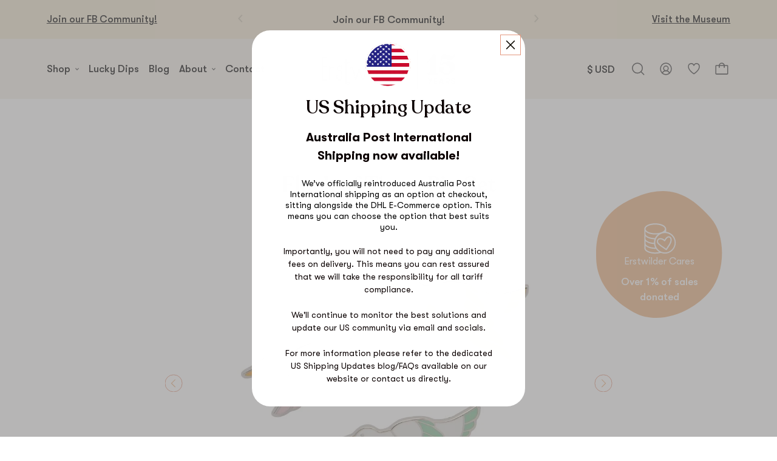

--- FILE ---
content_type: text/html; charset=utf-8
request_url: https://www.erstwilder.com/products/flock-of-three-pin-set
body_size: 67363
content:















<!DOCTYPE HTML>
<html class="js-unavailable" lang="en">
  <head>
    <script>
      fetch("/browsing_context_suggestions.json")
      .then(function(response) { return response.json(); })
      .then(function(data) {
        if(data) {
          window.browsing_context_suggestions = data;
        }
      });
    </script>
    <style>.c-product-image-carousel__slides {overflow: hidden;}</style>
    

<!--
  Copyright 2026 Process Creative

    Visit Us:
        Web - http://processcreative.com.au
  Instagram - http://instagram.com/process_creative
    Shopify - https://experts.shopify.com/process
-->
<meta charset="utf-8" />
<meta http-equiv="X-UA-Compatible" content="IE=edge" />
<meta name="viewport" content="width=device-width, initial-scale=1.0, maximum-scale=1.0, user-scalable=no" />


<link rel="canonical" href="https://www.erstwilder.com/products/flock-of-three-pin-set" />

<script src="https://code.jquery.com/jquery-3.6.0.min.js"></script><link rel="preconnect" href="//monorail-edge.shopifysvc.com" /><link rel="preconnect" href="//cdn.shopify.com" /><link rel="preconnect" href="//cdnjs.cloudflare.com" /><title>Flock of Three Pin Set
  
  
  
    &ndash; Erstwilder</title><meta name="description" content="High in the sky flying free, this formation of three are a perfect pastel dream! This set includes 3 different colours of our Dancing Duck enamel pins. Sets also save you over 10% OFF the full RRP compared to purchasing these three designs individually. Hard enamel lapel pin set Silver metal and enamel For measurements" />
  <link rel="shortcut icon" href="//www.erstwilder.com/cdn/shop/files/Erstwilder_bird_logo_852065c9-0ba0-4ff6-8f5b-bbc0583695d2_32x32.png?v=1738574663" type="image/png" />

<script src="/services/javascripts/currencies.js" type="text/javascript"></script><link href="//www.erstwilder.com/cdn/shop/t/240/assets/layout.theme.css?v=16768456487843563831730791455" rel="stylesheet" type="text/css" media="all" />

  

  

  

  


<link href="//www.erstwilder.com/cdn/shop/t/240/assets/swiper@8.1.5-bundle.min.css?v=22204284446058525521692237903" rel="stylesheet" type="text/css" media="all" />
<link href="//www.erstwilder.com/cdn/shop/t/240/assets/_pikaday@1.8.2.min.css?v=122972740647364406701724233311" rel="stylesheet" type="text/css" media="all" />
<link href="//www.erstwilder.com/cdn/shop/t/240/assets/custom.css?v=130426235379654295571755779548" rel="stylesheet" type="text/css" media="all" />
<script type="text/javascript">
  window.Asset = "\/\/www.erstwilder.com\/cdn\/shop\/t\/240\/assets\/layout.theme.js?v=155616265267769721301755795158";

  window.Customer =null;

  window.Language = window.Language || {};
  window.Language.strings = window.Language.strings || {};

  window.Cart = window.Cart || {};
  window.Cart.data = window.Cart.data ||
{"note":null,"attributes":{},"original_total_price":0,"total_price":0,"total_discount":0,"total_weight":0.0,"item_count":0,"items":[],"requires_shipping":false,"currency":"AUD","items_subtotal_price":0,"cart_level_discount_applications":[],"checkout_charge_amount":0,"items_with_product": []};

  window.Currency = window.Currency || {};
  window.Currency.currency = "AUD";
  window.Currency.format = "${{amount}} AUD";
  window.Currency.convertedFormat = null;
</script>
<script type="text/javascript" data-language-strings>
  var a = function(k,v) {((window.Language=window.Language||{}).strings=window.Language.strings||{})[k]=v;};a("products.product.view_product","View");a("products.product.free","Free");a("products.product.add_to_cart","Add");a("products.product.add_to_cart_template","Add to bag");a("products.product.all_in_cart","All in Bag");a("products.product.cart_pending","Adding...");a("products.product.added_to_cart","Added");a("products.product.sold_out","Sold out");a("products.product.error","Unable to add product to bag");a("general.cart.add","Add");a("general.cart.adding","Adding!");a("rewards.points_count","You have {{points}} points");a("rewards.copy_code","Tap or click to copy");a("rewards.copy","Copy");a("rewards.copied","Copied!");a("rewards.unlock","Unlock");a("rewards.reveal","Claim");a("rewards.redeemed","Redeemed");a("rewards.activity","Points spent on {{reward}}");a("rewards.no_activity","No activity found, keep working towards your next reward!");a("rewards.spent","{{points}} Points");a("rewards.congrats","You\u0026#39;ve earned all the rewards!");</script>
<style data-shopify>:root {
    --announcement-promo-available: 0;
    --announcement-bar-available: 0;
    --announcement-promo-height: calc(var(--announcement-promo-available) * 64px);
    --announcement-bar-height: calc(var(--announcement-bar-available) * 116px);
  }
  @media only screen and (min-width: 375px) {
    :root {
      --announcement-promo-height: calc(var(--announcement-promo-available) * 52.8px);
    }
  }
  @media only screen and (min-width: 440px) {
    :root {
      --announcement-bar-height: calc(var(--announcement-bar-available) * 92px);
    }
  }
  @media only screen and (min-width: 750px) {
    :root {
      --announcement-bar-height: calc(var(--announcement-bar-available) * 76px);
    }
  }
  /* Product carousel start */
  .keen-slider{display:flex;-webkit-user-select:none;-moz-user-select:none;user-select:none;-webkit-touch-callout:none;-khtml-user-select:none;touch-action:pan-y;-webkit-tap-highlight-color:rgba(0,0,0,0)}.keen-slider,.keen-slider__slide{overflow:hidden;position:relative}.keen-slider__slide{width:100%;min-height:100%}.keen-slider[data-keen-slider-v]{flex-wrap:wrap}.keen-slider[data-keen-slider-v] .keen-slider__slide{width:100%}.keen-slider[data-keen-slider-moves] *{pointer-events:none}.o-product-thumbnail{display:flex;flex-direction:column;justify-content:space-between}.o-product-thumbnail.has-hover-image:hover .o-product-thumbnail__image{opacity:0}.o-product-thumbnail.has-hover-image:hover .o-product-thumbnail__hover-image{opacity:1}.o-product-thumbnail__image-container{display:block;margin-bottom:.4375rem}.o-product-thumbnail__title{margin-bottom:0;text-align:center}.o-product-thumbnail__title-container{display:block;margin-bottom:.375rem}.o-product-thumbnail__image-wrapper{position:relative}.o-product-thumbnail__image{opacity:1;transition:opacity .4s}.o-product-thumbnail__hover-image{opacity:0;transition:opacity .4s}.o-product-thumbnail__badge{display:block;text-align:center;color:#e4987f;margin:.5rem 0}.o-product-thumbnail__pricing{margin-bottom:0;color:#e4987f}.o-product-thumbnail__pricing-compare{color:#393939;opacity:.5}.o-product-thumbnail__pricing-container{display:block;margin-bottom:1rem;text-align:center}.o-product-thumbnail__pricing-compare{display:inline-block;color:rgba(0,0,0,.5);text-decoration:line-through;margin-right:.25rem}.o-product-thumbnail__button-wrapper{text-align:center}.o-product-thumbnail__button-wrapper.is-desktop{display:none}.is-thumbnail-cream .o-product-thumbnail__button,.is-thumbnail-white .o-product-thumbnail__button{color:#e4987f}@media only screen and (min-width:1100px){.o-product-thumbnail{position:relative;display:block}.o-product-thumbnail__button-wrapper{position:absolute;right:0;bottom:0}.o-product-thumbnail__button-wrapper.is-desktop{display:block}.o-product-thumbnail__button-wrapper.is-mobile{display:none}.o-product-thumbnail__button-label{max-width:4.6875rem}}@media only screen and (min-width:1650px){.o-product-thumbnail__image-wrapper{margin-bottom:1rem}.o-product-thumbnail__title-container{margin-bottom:.875rem}.o-product-thumbnail__button-label{max-width:6.125rem}}.c-products-carousel{padding:4.375rem 0;background-color:#fff}.c-products-carousel__title{padding:0 2.875rem;margin-bottom:1rem;text-align:center}.c-products-carousel__cta-container{padding:0 2.875rem;text-align:center;margin-bottom:1.25rem}.c-products-carousel__carousel,.c-products-carousel__carousel-container{position:relative}.c-products-carousel__carousel{display:flex;justify-content:center;overflow-x:auto}.c-products-carousel__carousel.is-initialised{justify-content:normal;overflow:hidden}.c-products-carousel__carousel.is-initialised.has-1-product{display:flex;justify-content:center;padding:0 2.875rem}.c-products-carousel__slide{flex-shrink:0;width:100%}.c-products-carousel__navigation{display:none;position:absolute;top:calc(50% - 4.0313rem);left:50%;transform:translate(-50%,-50%);justify-content:space-between;width:100%;padding:0 1.75rem;pointer-events:none;z-index:5}.is-initialised+.c-products-carousel__navigation{display:flex}.c-products-carousel__button{display:flex;justify-content:center;align-items:center;width:3rem;height:3rem;pointer-events:auto;cursor:pointer;border-radius:50%;background-color:hsla(0,0%,100%,.3)}.c-products-carousel__icon{width:.5625rem}.c-products-carousel__icon *{opacity:1}@media screen and (min-width:34.375rem){.c-products-carousel__slide{width:55.6%}}@media only screen and (min-width:750px){.c-products-carousel__slide{width:33.33%}}@media only screen and (min-width:1100px){.c-products-carousel{padding:4.6875rem min(6%,7.5rem) 6.3rem}.c-products-carousel__title{padding:0}.c-products-carousel__cta-container{padding:0;margin-bottom:1.3rem}.c-products-carousel__slide{width:25%;padding:0 .7031rem}.c-products-carousel__navigation{padding:0;top:calc(50% - 3.0313rem);width:calc(100% + 5rem)}.c-products-carousel__button{background-color:transparent;width:2rem;height:2rem}}@media only screen and (min-width:1650px){.c-products-carousel{padding:5rem min(6%,7.5rem) 12.6875rem}.c-products-carousel__inner{max-width:110rem;margin:0 auto}.c-products-carousel__title{margin-bottom:1.7188rem}.c-products-carousel__cta-container{margin-bottom:2.5938rem}.c-products-carousel__slide{padding:0 1.4063rem}.c-products-carousel__icon{width:.8125rem;height:1.35rem}}
  .c-promotion-carousel__inner{position:relative;z-index:1}
  .c-promotion-carousel__navigation{justify-content:space-between;width:100%;padding:0 1.75rem;pointer-events:none;z-index:5}
  .c-promotion-carousel__button{position:absolute;top:50%;transform:translateY(-50%);display:flex;justify-content:center;align-items:center;width:3rem;height:3rem;pointer-events:auto;cursor:pointer;border-radius:50%;background-color:hsla(0,0%,100%,.3);z-index:2}.c-promotion-carousel__button.is-previous{left:0}.c-promotion-carousel__button.is-next{right:0}.c-promotion-carousel__button[disabled]{display:none}
  /* Product carousel end */
  .o-product-thumbnail__imperfect-badge {
    display: flex;
    position: relative;
    z-index: 1;
    justify-content: center;
    align-items: center;
    text-transform: uppercase;
  }
  .o-product-thumbnail__imperfect-badge .badge__content {
    margin: 0;
    padding: 2px 6px;
    font-size: 15px;
    font-weight: 700;
    color: #e4987f;
    background-color: #f4e9d2;
    border-radius: 20px;
  }

  .o-product-thumbnail__imperfect-badge span:has(svg) {
    height: 11px;
    width: 11px;
    display: inline-block;
    margin-inline: 5px;
  }

  .o-product-thumbnail__imperfect-badge svg {
    color: currentColor;
    width: 100%;
    height: 100%;
    display: flex;
    margin-top: -1px;
    fill: currentColor;
  }

  @media only screen and (min-width: 450px) {
    .o-product-thumbnail__imperfect-badge .badge__content {
      font-size: 18px;
    }
  }</style><link rel="preload" as="style" href="//www.erstwilder.com/cdn/shop/t/240/assets/sections.header.css?v=168805798124016349121766315463" importance="high">

      <script>
      window.shopUrl = 'https://www.erstwilder.com';
      window.routes = {
        cart_add_url: '/cart/add',
        cart_change_url: '/cart/change',
        cart_update_url: '/cart/update',
        cart_url: '/cart',
        predictive_search_url: '/search/suggest',
      };
    </script>

    <script type="text/javascript" src="//www.erstwilder.com/cdn/shop/t/240/assets/search-form.js?v=177205451166496372401755779655" defer></script>
      
  <script>window.performance && window.performance.mark && window.performance.mark('shopify.content_for_header.start');</script><meta name="google-site-verification" content="WY4R7P-kf1HPxupWlsJYvFW4C1OffQTwCIRno5ANTT4">
<meta id="shopify-digital-wallet" name="shopify-digital-wallet" content="/8946582/digital_wallets/dialog">
<meta name="shopify-checkout-api-token" content="2f49a2c71e432511da2d5bb25f3de8a7">
<meta id="in-context-paypal-metadata" data-shop-id="8946582" data-venmo-supported="false" data-environment="production" data-locale="en_US" data-paypal-v4="true" data-currency="AUD">
<link rel="alternate" type="application/json+oembed" href="https://www.erstwilder.com/products/flock-of-three-pin-set.oembed">
<script async="async" src="/checkouts/internal/preloads.js?locale=en-AU"></script>
<link rel="preconnect" href="https://shop.app" crossorigin="anonymous">
<script async="async" src="https://shop.app/checkouts/internal/preloads.js?locale=en-AU&shop_id=8946582" crossorigin="anonymous"></script>
<script id="apple-pay-shop-capabilities" type="application/json">{"shopId":8946582,"countryCode":"AU","currencyCode":"AUD","merchantCapabilities":["supports3DS"],"merchantId":"gid:\/\/shopify\/Shop\/8946582","merchantName":"Erstwilder","requiredBillingContactFields":["postalAddress","email","phone"],"requiredShippingContactFields":["postalAddress","email","phone"],"shippingType":"shipping","supportedNetworks":["visa","masterCard","amex","jcb"],"total":{"type":"pending","label":"Erstwilder","amount":"1.00"},"shopifyPaymentsEnabled":true,"supportsSubscriptions":true}</script>
<script id="shopify-features" type="application/json">{"accessToken":"2f49a2c71e432511da2d5bb25f3de8a7","betas":["rich-media-storefront-analytics"],"domain":"www.erstwilder.com","predictiveSearch":true,"shopId":8946582,"locale":"en"}</script>
<script>var Shopify = Shopify || {};
Shopify.shop = "erst-wilder.myshopify.com";
Shopify.locale = "en";
Shopify.currency = {"active":"AUD","rate":"1.0"};
Shopify.country = "AU";
Shopify.theme = {"name":"shop-erstwilder\/main","id":133051089095,"schema_name":"Process Creative","schema_version":"2.0.0","theme_store_id":null,"role":"main"};
Shopify.theme.handle = "null";
Shopify.theme.style = {"id":null,"handle":null};
Shopify.cdnHost = "www.erstwilder.com/cdn";
Shopify.routes = Shopify.routes || {};
Shopify.routes.root = "/";</script>
<script type="module">!function(o){(o.Shopify=o.Shopify||{}).modules=!0}(window);</script>
<script>!function(o){function n(){var o=[];function n(){o.push(Array.prototype.slice.apply(arguments))}return n.q=o,n}var t=o.Shopify=o.Shopify||{};t.loadFeatures=n(),t.autoloadFeatures=n()}(window);</script>
<script>
  window.ShopifyPay = window.ShopifyPay || {};
  window.ShopifyPay.apiHost = "shop.app\/pay";
  window.ShopifyPay.redirectState = null;
</script>
<script id="shop-js-analytics" type="application/json">{"pageType":"product"}</script>
<script defer="defer" async type="module" src="//www.erstwilder.com/cdn/shopifycloud/shop-js/modules/v2/client.init-shop-cart-sync_C5BV16lS.en.esm.js"></script>
<script defer="defer" async type="module" src="//www.erstwilder.com/cdn/shopifycloud/shop-js/modules/v2/chunk.common_CygWptCX.esm.js"></script>
<script type="module">
  await import("//www.erstwilder.com/cdn/shopifycloud/shop-js/modules/v2/client.init-shop-cart-sync_C5BV16lS.en.esm.js");
await import("//www.erstwilder.com/cdn/shopifycloud/shop-js/modules/v2/chunk.common_CygWptCX.esm.js");

  window.Shopify.SignInWithShop?.initShopCartSync?.({"fedCMEnabled":true,"windoidEnabled":true});

</script>
<script>
  window.Shopify = window.Shopify || {};
  if (!window.Shopify.featureAssets) window.Shopify.featureAssets = {};
  window.Shopify.featureAssets['shop-js'] = {"shop-cart-sync":["modules/v2/client.shop-cart-sync_ZFArdW7E.en.esm.js","modules/v2/chunk.common_CygWptCX.esm.js"],"init-fed-cm":["modules/v2/client.init-fed-cm_CmiC4vf6.en.esm.js","modules/v2/chunk.common_CygWptCX.esm.js"],"shop-button":["modules/v2/client.shop-button_tlx5R9nI.en.esm.js","modules/v2/chunk.common_CygWptCX.esm.js"],"shop-cash-offers":["modules/v2/client.shop-cash-offers_DOA2yAJr.en.esm.js","modules/v2/chunk.common_CygWptCX.esm.js","modules/v2/chunk.modal_D71HUcav.esm.js"],"init-windoid":["modules/v2/client.init-windoid_sURxWdc1.en.esm.js","modules/v2/chunk.common_CygWptCX.esm.js"],"shop-toast-manager":["modules/v2/client.shop-toast-manager_ClPi3nE9.en.esm.js","modules/v2/chunk.common_CygWptCX.esm.js"],"init-shop-email-lookup-coordinator":["modules/v2/client.init-shop-email-lookup-coordinator_B8hsDcYM.en.esm.js","modules/v2/chunk.common_CygWptCX.esm.js"],"init-shop-cart-sync":["modules/v2/client.init-shop-cart-sync_C5BV16lS.en.esm.js","modules/v2/chunk.common_CygWptCX.esm.js"],"avatar":["modules/v2/client.avatar_BTnouDA3.en.esm.js"],"pay-button":["modules/v2/client.pay-button_FdsNuTd3.en.esm.js","modules/v2/chunk.common_CygWptCX.esm.js"],"init-customer-accounts":["modules/v2/client.init-customer-accounts_DxDtT_ad.en.esm.js","modules/v2/client.shop-login-button_C5VAVYt1.en.esm.js","modules/v2/chunk.common_CygWptCX.esm.js","modules/v2/chunk.modal_D71HUcav.esm.js"],"init-shop-for-new-customer-accounts":["modules/v2/client.init-shop-for-new-customer-accounts_ChsxoAhi.en.esm.js","modules/v2/client.shop-login-button_C5VAVYt1.en.esm.js","modules/v2/chunk.common_CygWptCX.esm.js","modules/v2/chunk.modal_D71HUcav.esm.js"],"shop-login-button":["modules/v2/client.shop-login-button_C5VAVYt1.en.esm.js","modules/v2/chunk.common_CygWptCX.esm.js","modules/v2/chunk.modal_D71HUcav.esm.js"],"init-customer-accounts-sign-up":["modules/v2/client.init-customer-accounts-sign-up_CPSyQ0Tj.en.esm.js","modules/v2/client.shop-login-button_C5VAVYt1.en.esm.js","modules/v2/chunk.common_CygWptCX.esm.js","modules/v2/chunk.modal_D71HUcav.esm.js"],"shop-follow-button":["modules/v2/client.shop-follow-button_Cva4Ekp9.en.esm.js","modules/v2/chunk.common_CygWptCX.esm.js","modules/v2/chunk.modal_D71HUcav.esm.js"],"checkout-modal":["modules/v2/client.checkout-modal_BPM8l0SH.en.esm.js","modules/v2/chunk.common_CygWptCX.esm.js","modules/v2/chunk.modal_D71HUcav.esm.js"],"lead-capture":["modules/v2/client.lead-capture_Bi8yE_yS.en.esm.js","modules/v2/chunk.common_CygWptCX.esm.js","modules/v2/chunk.modal_D71HUcav.esm.js"],"shop-login":["modules/v2/client.shop-login_D6lNrXab.en.esm.js","modules/v2/chunk.common_CygWptCX.esm.js","modules/v2/chunk.modal_D71HUcav.esm.js"],"payment-terms":["modules/v2/client.payment-terms_CZxnsJam.en.esm.js","modules/v2/chunk.common_CygWptCX.esm.js","modules/v2/chunk.modal_D71HUcav.esm.js"]};
</script>
<script>(function() {
  var isLoaded = false;
  function asyncLoad() {
    if (isLoaded) return;
    isLoaded = true;
    var urls = ["https:\/\/s3.amazonaws.com\/jstags\/1745-881755b6eb7b.js?shop=erst-wilder.myshopify.com","https:\/\/scripttags.justuno.com\/shopify_justuno_8946582_95426.js?shop=erst-wilder.myshopify.com","https:\/\/assets.smartwishlist.webmarked.net\/static\/v6\/smartwishlist2.js?shop=erst-wilder.myshopify.com","https:\/\/www.orderlogicapp.com\/embedded_js\/production_base.js?1612999527\u0026shop=erst-wilder.myshopify.com","https:\/\/js.smile.io\/v1\/smile-shopify.js?shop=erst-wilder.myshopify.com","https:\/\/config.gorgias.chat\/bundle-loader\/01GYCC0VSAWNVN4DTBJ1E36JMH?source=shopify1click\u0026shop=erst-wilder.myshopify.com","https:\/\/s3.eu-west-1.amazonaws.com\/production-klarna-il-shopify-osm\/a6c5e37d3b587ca7438f15aa90b429b47085a035\/erst-wilder.myshopify.com-1708601001464.js?shop=erst-wilder.myshopify.com","https:\/\/storage.nfcube.com\/instafeed-5db434f5ba66c05d41b62c30298b5e08.js?shop=erst-wilder.myshopify.com","https:\/\/na.shgcdn3.com\/pixel-collector.js?shop=erst-wilder.myshopify.com","https:\/\/cdn.9gtb.com\/loader.js?g_cvt_id=bf537c26-99b6-4f70-ac4c-cd6d7a362d4e\u0026shop=erst-wilder.myshopify.com"];
    for (var i = 0; i < urls.length; i++) {
      var s = document.createElement('script');
      s.type = 'text/javascript';
      s.async = true;
      s.src = urls[i];
      var x = document.getElementsByTagName('script')[0];
      x.parentNode.insertBefore(s, x);
    }
  };
  if(window.attachEvent) {
    window.attachEvent('onload', asyncLoad);
  } else {
    window.addEventListener('load', asyncLoad, false);
  }
})();</script>
<script id="__st">var __st={"a":8946582,"offset":39600,"reqid":"a8affd89-3f2a-4c45-b25d-74d1f2c4b0a0-1768649805","pageurl":"www.erstwilder.com\/products\/flock-of-three-pin-set","u":"2d0dd1f4a22a","p":"product","rtyp":"product","rid":4550015057980};</script>
<script>window.ShopifyPaypalV4VisibilityTracking = true;</script>
<script id="captcha-bootstrap">!function(){'use strict';const t='contact',e='account',n='new_comment',o=[[t,t],['blogs',n],['comments',n],[t,'customer']],c=[[e,'customer_login'],[e,'guest_login'],[e,'recover_customer_password'],[e,'create_customer']],r=t=>t.map((([t,e])=>`form[action*='/${t}']:not([data-nocaptcha='true']) input[name='form_type'][value='${e}']`)).join(','),a=t=>()=>t?[...document.querySelectorAll(t)].map((t=>t.form)):[];function s(){const t=[...o],e=r(t);return a(e)}const i='password',u='form_key',d=['recaptcha-v3-token','g-recaptcha-response','h-captcha-response',i],f=()=>{try{return window.sessionStorage}catch{return}},m='__shopify_v',_=t=>t.elements[u];function p(t,e,n=!1){try{const o=window.sessionStorage,c=JSON.parse(o.getItem(e)),{data:r}=function(t){const{data:e,action:n}=t;return t[m]||n?{data:e,action:n}:{data:t,action:n}}(c);for(const[e,n]of Object.entries(r))t.elements[e]&&(t.elements[e].value=n);n&&o.removeItem(e)}catch(o){console.error('form repopulation failed',{error:o})}}const l='form_type',E='cptcha';function T(t){t.dataset[E]=!0}const w=window,h=w.document,L='Shopify',v='ce_forms',y='captcha';let A=!1;((t,e)=>{const n=(g='f06e6c50-85a8-45c8-87d0-21a2b65856fe',I='https://cdn.shopify.com/shopifycloud/storefront-forms-hcaptcha/ce_storefront_forms_captcha_hcaptcha.v1.5.2.iife.js',D={infoText:'Protected by hCaptcha',privacyText:'Privacy',termsText:'Terms'},(t,e,n)=>{const o=w[L][v],c=o.bindForm;if(c)return c(t,g,e,D).then(n);var r;o.q.push([[t,g,e,D],n]),r=I,A||(h.body.append(Object.assign(h.createElement('script'),{id:'captcha-provider',async:!0,src:r})),A=!0)});var g,I,D;w[L]=w[L]||{},w[L][v]=w[L][v]||{},w[L][v].q=[],w[L][y]=w[L][y]||{},w[L][y].protect=function(t,e){n(t,void 0,e),T(t)},Object.freeze(w[L][y]),function(t,e,n,w,h,L){const[v,y,A,g]=function(t,e,n){const i=e?o:[],u=t?c:[],d=[...i,...u],f=r(d),m=r(i),_=r(d.filter((([t,e])=>n.includes(e))));return[a(f),a(m),a(_),s()]}(w,h,L),I=t=>{const e=t.target;return e instanceof HTMLFormElement?e:e&&e.form},D=t=>v().includes(t);t.addEventListener('submit',(t=>{const e=I(t);if(!e)return;const n=D(e)&&!e.dataset.hcaptchaBound&&!e.dataset.recaptchaBound,o=_(e),c=g().includes(e)&&(!o||!o.value);(n||c)&&t.preventDefault(),c&&!n&&(function(t){try{if(!f())return;!function(t){const e=f();if(!e)return;const n=_(t);if(!n)return;const o=n.value;o&&e.removeItem(o)}(t);const e=Array.from(Array(32),(()=>Math.random().toString(36)[2])).join('');!function(t,e){_(t)||t.append(Object.assign(document.createElement('input'),{type:'hidden',name:u})),t.elements[u].value=e}(t,e),function(t,e){const n=f();if(!n)return;const o=[...t.querySelectorAll(`input[type='${i}']`)].map((({name:t})=>t)),c=[...d,...o],r={};for(const[a,s]of new FormData(t).entries())c.includes(a)||(r[a]=s);n.setItem(e,JSON.stringify({[m]:1,action:t.action,data:r}))}(t,e)}catch(e){console.error('failed to persist form',e)}}(e),e.submit())}));const S=(t,e)=>{t&&!t.dataset[E]&&(n(t,e.some((e=>e===t))),T(t))};for(const o of['focusin','change'])t.addEventListener(o,(t=>{const e=I(t);D(e)&&S(e,y())}));const B=e.get('form_key'),M=e.get(l),P=B&&M;t.addEventListener('DOMContentLoaded',(()=>{const t=y();if(P)for(const e of t)e.elements[l].value===M&&p(e,B);[...new Set([...A(),...v().filter((t=>'true'===t.dataset.shopifyCaptcha))])].forEach((e=>S(e,t)))}))}(h,new URLSearchParams(w.location.search),n,t,e,['guest_login'])})(!0,!0)}();</script>
<script integrity="sha256-4kQ18oKyAcykRKYeNunJcIwy7WH5gtpwJnB7kiuLZ1E=" data-source-attribution="shopify.loadfeatures" defer="defer" src="//www.erstwilder.com/cdn/shopifycloud/storefront/assets/storefront/load_feature-a0a9edcb.js" crossorigin="anonymous"></script>
<script crossorigin="anonymous" defer="defer" src="//www.erstwilder.com/cdn/shopifycloud/storefront/assets/shopify_pay/storefront-65b4c6d7.js?v=20250812"></script>
<script data-source-attribution="shopify.dynamic_checkout.dynamic.init">var Shopify=Shopify||{};Shopify.PaymentButton=Shopify.PaymentButton||{isStorefrontPortableWallets:!0,init:function(){window.Shopify.PaymentButton.init=function(){};var t=document.createElement("script");t.src="https://www.erstwilder.com/cdn/shopifycloud/portable-wallets/latest/portable-wallets.en.js",t.type="module",document.head.appendChild(t)}};
</script>
<script data-source-attribution="shopify.dynamic_checkout.buyer_consent">
  function portableWalletsHideBuyerConsent(e){var t=document.getElementById("shopify-buyer-consent"),n=document.getElementById("shopify-subscription-policy-button");t&&n&&(t.classList.add("hidden"),t.setAttribute("aria-hidden","true"),n.removeEventListener("click",e))}function portableWalletsShowBuyerConsent(e){var t=document.getElementById("shopify-buyer-consent"),n=document.getElementById("shopify-subscription-policy-button");t&&n&&(t.classList.remove("hidden"),t.removeAttribute("aria-hidden"),n.addEventListener("click",e))}window.Shopify?.PaymentButton&&(window.Shopify.PaymentButton.hideBuyerConsent=portableWalletsHideBuyerConsent,window.Shopify.PaymentButton.showBuyerConsent=portableWalletsShowBuyerConsent);
</script>
<script data-source-attribution="shopify.dynamic_checkout.cart.bootstrap">document.addEventListener("DOMContentLoaded",(function(){function t(){return document.querySelector("shopify-accelerated-checkout-cart, shopify-accelerated-checkout")}if(t())Shopify.PaymentButton.init();else{new MutationObserver((function(e,n){t()&&(Shopify.PaymentButton.init(),n.disconnect())})).observe(document.body,{childList:!0,subtree:!0})}}));
</script>
<script id='scb4127' type='text/javascript' async='' src='https://www.erstwilder.com/cdn/shopifycloud/privacy-banner/storefront-banner.js'></script><link id="shopify-accelerated-checkout-styles" rel="stylesheet" media="screen" href="https://www.erstwilder.com/cdn/shopifycloud/portable-wallets/latest/accelerated-checkout-backwards-compat.css" crossorigin="anonymous">
<style id="shopify-accelerated-checkout-cart">
        #shopify-buyer-consent {
  margin-top: 1em;
  display: inline-block;
  width: 100%;
}

#shopify-buyer-consent.hidden {
  display: none;
}

#shopify-subscription-policy-button {
  background: none;
  border: none;
  padding: 0;
  text-decoration: underline;
  font-size: inherit;
  cursor: pointer;
}

#shopify-subscription-policy-button::before {
  box-shadow: none;
}

      </style>

<script>window.performance && window.performance.mark && window.performance.mark('shopify.content_for_header.end');</script>
  





  <script type="text/javascript">
    
      window.__shgMoneyFormat = window.__shgMoneyFormat || {"AUD":{"currency":"AUD","currency_symbol":"$","currency_symbol_location":"left","decimal_places":2,"decimal_separator":".","thousands_separator":","}};
    
    window.__shgCurrentCurrencyCode = window.__shgCurrentCurrencyCode || {
      currency: "AUD",
      currency_symbol: "$",
      decimal_separator: ".",
      thousands_separator: ",",
      decimal_places: 2,
      currency_symbol_location: "left"
    };
  </script>



    
  	
    
    <script src="//www.erstwilder.com/cdn/shop/t/240/assets/magic360.js?v=25530897610311059251676595449" type="text/javascript"></script>
    <link href="//www.erstwilder.com/cdn/shop/t/240/assets/magic360.css?v=175099702515060672731676595447" rel="stylesheet" type="text/css" media="all" />
    <link href="//www.erstwilder.com/cdn/shop/t/240/assets/magic360.additional.css?v=53365222122825729131676595449" rel="stylesheet" type="text/css" media="all" />
    <script type="text/javascript">
    Magic360.options = {
        'spin':'drag',
        'speed':50,
        'mousewheel-step':1,
        'autospin-speed':4000,
        'autospin-direction':'clockwise',
        'smoothing':true,
        'autospin':'once',
        'autospin-start':'load,hover',
        'autospin-stop':'click',
        'initialize-on':'load',
        'rows':1,
        'columns':36,
        'magnify':true,
        'fullscreen':true,
        'magnifier-width':'60%',
        'magnifier-shape':'inner',
        'start-column':1,
        'start-row':'auto',
        'loop-column':true,
        'loop-row':false,
        'hint':true
    }
    Magic360.lang = {
        'loading-text':'Loading...',
        'fullscreen-loading-text':'Loading large spin...',
        'hint-text':'Drag to spin',
        'mobile-hint-text':'Swipe to spin',
    }
    </script>
    

      
    
    

<script type="text/javascript">
  
    window.SHG_CUSTOMER = null;
  
</script>







  
    
        <script src="https://cdn.lrkt-in.com/LogRocket.min.js" crossorigin="anonymous"></script>
        <script>window.LogRocket && window.LogRocket.init('j9mhta/ew-main');</script>
    
    <script>
      if (!window.Currency) window.Currency = {};

      if (!window.Currency.convert) {
        // Mock conversion (does nothing)
        window.Currency.convert = function(amount, from, to) {
          console.warn('Currency.convert called, but no logic defined. Returning original value.');
          return amount;
        };
      }
    </script>
  <!-- BEGIN app block: shopify://apps/klaviyo-email-marketing-sms/blocks/klaviyo-onsite-embed/2632fe16-c075-4321-a88b-50b567f42507 -->












  <script async src="https://static.klaviyo.com/onsite/js/gkjgZN/klaviyo.js?company_id=gkjgZN"></script>
  <script>!function(){if(!window.klaviyo){window._klOnsite=window._klOnsite||[];try{window.klaviyo=new Proxy({},{get:function(n,i){return"push"===i?function(){var n;(n=window._klOnsite).push.apply(n,arguments)}:function(){for(var n=arguments.length,o=new Array(n),w=0;w<n;w++)o[w]=arguments[w];var t="function"==typeof o[o.length-1]?o.pop():void 0,e=new Promise((function(n){window._klOnsite.push([i].concat(o,[function(i){t&&t(i),n(i)}]))}));return e}}})}catch(n){window.klaviyo=window.klaviyo||[],window.klaviyo.push=function(){var n;(n=window._klOnsite).push.apply(n,arguments)}}}}();</script>

  
    <script id="viewed_product">
      if (item == null) {
        var _learnq = _learnq || [];

        var MetafieldReviews = null
        var MetafieldYotpoRating = null
        var MetafieldYotpoCount = null
        var MetafieldLooxRating = null
        var MetafieldLooxCount = null
        var okendoProduct = null
        var okendoProductReviewCount = null
        var okendoProductReviewAverageValue = null
        try {
          // The following fields are used for Customer Hub recently viewed in order to add reviews.
          // This information is not part of __kla_viewed. Instead, it is part of __kla_viewed_reviewed_items
          MetafieldReviews = {"rating":{"scale_min":"1.0","scale_max":"5.0","value":"5.0"},"rating_count":21};
          MetafieldYotpoRating = null
          MetafieldYotpoCount = null
          MetafieldLooxRating = null
          MetafieldLooxCount = null

          okendoProduct = null
          // If the okendo metafield is not legacy, it will error, which then requires the new json formatted data
          if (okendoProduct && 'error' in okendoProduct) {
            okendoProduct = null
          }
          okendoProductReviewCount = okendoProduct ? okendoProduct.reviewCount : null
          okendoProductReviewAverageValue = okendoProduct ? okendoProduct.reviewAverageValue : null
        } catch (error) {
          console.error('Error in Klaviyo onsite reviews tracking:', error);
        }

        var item = {
          Name: "Flock of Three Pin Set",
          ProductID: 4550015057980,
          Categories: ["All collection","Enamel Pins"],
          ImageURL: "https://www.erstwilder.com/cdn/shop/products/epx0012-0100_54905bee-0033-47d7-8049-40190396f1b4_grande.jpg?v=1628068903",
          URL: "https://www.erstwilder.com/products/flock-of-three-pin-set",
          Brand: "Erstwilder",
          Price: "$39.95",
          Value: "39.95",
          CompareAtPrice: "$0.00"
        };
        _learnq.push(['track', 'Viewed Product', item]);
        _learnq.push(['trackViewedItem', {
          Title: item.Name,
          ItemId: item.ProductID,
          Categories: item.Categories,
          ImageUrl: item.ImageURL,
          Url: item.URL,
          Metadata: {
            Brand: item.Brand,
            Price: item.Price,
            Value: item.Value,
            CompareAtPrice: item.CompareAtPrice
          },
          metafields:{
            reviews: MetafieldReviews,
            yotpo:{
              rating: MetafieldYotpoRating,
              count: MetafieldYotpoCount,
            },
            loox:{
              rating: MetafieldLooxRating,
              count: MetafieldLooxCount,
            },
            okendo: {
              rating: okendoProductReviewAverageValue,
              count: okendoProductReviewCount,
            }
          }
        }]);
      }
    </script>
  




  <script>
    window.klaviyoReviewsProductDesignMode = false
  </script>



  <!-- BEGIN app snippet: customer-hub-data --><script>
  if (!window.customerHub) {
    window.customerHub = {};
  }
  window.customerHub.storefrontRoutes = {
    login: "/account/login?return_url=%2F%23k-hub",
    register: "/account/register?return_url=%2F%23k-hub",
    logout: "/account/logout",
    profile: "/account",
    addresses: "/account/addresses",
  };
  
  window.customerHub.userId = null;
  
  window.customerHub.storeDomain = "erst-wilder.myshopify.com";

  
    window.customerHub.activeProduct = {
      name: "Flock of Three Pin Set",
      category: null,
      imageUrl: "https://www.erstwilder.com/cdn/shop/products/epx0012-0100_54905bee-0033-47d7-8049-40190396f1b4_grande.jpg?v=1628068903",
      id: "4550015057980",
      link: "https://www.erstwilder.com/products/flock-of-three-pin-set",
      variants: [
        
          {
            id: "32180959281212",
            
            imageUrl: "https://www.erstwilder.com/cdn/shop/products/epx0012-0100_54905bee-0033-47d7-8049-40190396f1b4.jpg?v=1628068903&width=500",
            
            price: "3995",
            currency: "AUD",
            availableForSale: false,
            title: "Default Title",
          },
        
      ],
    };
    window.customerHub.activeProduct.variants.forEach((variant) => {
        
        variant.price = `${variant.price.slice(0, -2)}.${variant.price.slice(-2)}`;
    });
  

  
    window.customerHub.storeLocale = {
        currentLanguage: 'en',
        currentCountry: 'AU',
        availableLanguages: [
          
            {
              iso_code: 'en',
              endonym_name: 'English'
            }
          
        ],
        availableCountries: [
          
            {
              iso_code: 'AF',
              name: 'Afghanistan',
              currency_code: 'AUD'
            },
          
            {
              iso_code: 'AX',
              name: 'Åland Islands',
              currency_code: 'AUD'
            },
          
            {
              iso_code: 'AL',
              name: 'Albania',
              currency_code: 'AUD'
            },
          
            {
              iso_code: 'DZ',
              name: 'Algeria',
              currency_code: 'AUD'
            },
          
            {
              iso_code: 'AD',
              name: 'Andorra',
              currency_code: 'AUD'
            },
          
            {
              iso_code: 'AO',
              name: 'Angola',
              currency_code: 'AUD'
            },
          
            {
              iso_code: 'AI',
              name: 'Anguilla',
              currency_code: 'AUD'
            },
          
            {
              iso_code: 'AG',
              name: 'Antigua &amp; Barbuda',
              currency_code: 'AUD'
            },
          
            {
              iso_code: 'AR',
              name: 'Argentina',
              currency_code: 'AUD'
            },
          
            {
              iso_code: 'AM',
              name: 'Armenia',
              currency_code: 'AUD'
            },
          
            {
              iso_code: 'AW',
              name: 'Aruba',
              currency_code: 'AUD'
            },
          
            {
              iso_code: 'AU',
              name: 'Australia',
              currency_code: 'AUD'
            },
          
            {
              iso_code: 'AT',
              name: 'Austria',
              currency_code: 'AUD'
            },
          
            {
              iso_code: 'AZ',
              name: 'Azerbaijan',
              currency_code: 'AUD'
            },
          
            {
              iso_code: 'BS',
              name: 'Bahamas',
              currency_code: 'AUD'
            },
          
            {
              iso_code: 'BH',
              name: 'Bahrain',
              currency_code: 'AUD'
            },
          
            {
              iso_code: 'BD',
              name: 'Bangladesh',
              currency_code: 'AUD'
            },
          
            {
              iso_code: 'BB',
              name: 'Barbados',
              currency_code: 'AUD'
            },
          
            {
              iso_code: 'BY',
              name: 'Belarus',
              currency_code: 'AUD'
            },
          
            {
              iso_code: 'BE',
              name: 'Belgium',
              currency_code: 'AUD'
            },
          
            {
              iso_code: 'BZ',
              name: 'Belize',
              currency_code: 'AUD'
            },
          
            {
              iso_code: 'BJ',
              name: 'Benin',
              currency_code: 'AUD'
            },
          
            {
              iso_code: 'BM',
              name: 'Bermuda',
              currency_code: 'AUD'
            },
          
            {
              iso_code: 'BT',
              name: 'Bhutan',
              currency_code: 'AUD'
            },
          
            {
              iso_code: 'BO',
              name: 'Bolivia',
              currency_code: 'AUD'
            },
          
            {
              iso_code: 'BA',
              name: 'Bosnia &amp; Herzegovina',
              currency_code: 'AUD'
            },
          
            {
              iso_code: 'BW',
              name: 'Botswana',
              currency_code: 'AUD'
            },
          
            {
              iso_code: 'BV',
              name: 'Bouvet Island',
              currency_code: 'AUD'
            },
          
            {
              iso_code: 'BR',
              name: 'Brazil',
              currency_code: 'AUD'
            },
          
            {
              iso_code: 'IO',
              name: 'British Indian Ocean Territory',
              currency_code: 'AUD'
            },
          
            {
              iso_code: 'VG',
              name: 'British Virgin Islands',
              currency_code: 'AUD'
            },
          
            {
              iso_code: 'BN',
              name: 'Brunei',
              currency_code: 'AUD'
            },
          
            {
              iso_code: 'BG',
              name: 'Bulgaria',
              currency_code: 'AUD'
            },
          
            {
              iso_code: 'BF',
              name: 'Burkina Faso',
              currency_code: 'AUD'
            },
          
            {
              iso_code: 'BI',
              name: 'Burundi',
              currency_code: 'AUD'
            },
          
            {
              iso_code: 'KH',
              name: 'Cambodia',
              currency_code: 'AUD'
            },
          
            {
              iso_code: 'CM',
              name: 'Cameroon',
              currency_code: 'AUD'
            },
          
            {
              iso_code: 'CA',
              name: 'Canada',
              currency_code: 'AUD'
            },
          
            {
              iso_code: 'CV',
              name: 'Cape Verde',
              currency_code: 'AUD'
            },
          
            {
              iso_code: 'BQ',
              name: 'Caribbean Netherlands',
              currency_code: 'AUD'
            },
          
            {
              iso_code: 'KY',
              name: 'Cayman Islands',
              currency_code: 'AUD'
            },
          
            {
              iso_code: 'CF',
              name: 'Central African Republic',
              currency_code: 'AUD'
            },
          
            {
              iso_code: 'TD',
              name: 'Chad',
              currency_code: 'AUD'
            },
          
            {
              iso_code: 'CL',
              name: 'Chile',
              currency_code: 'AUD'
            },
          
            {
              iso_code: 'CN',
              name: 'China',
              currency_code: 'AUD'
            },
          
            {
              iso_code: 'CX',
              name: 'Christmas Island',
              currency_code: 'AUD'
            },
          
            {
              iso_code: 'CC',
              name: 'Cocos (Keeling) Islands',
              currency_code: 'AUD'
            },
          
            {
              iso_code: 'CO',
              name: 'Colombia',
              currency_code: 'AUD'
            },
          
            {
              iso_code: 'KM',
              name: 'Comoros',
              currency_code: 'AUD'
            },
          
            {
              iso_code: 'CG',
              name: 'Congo - Brazzaville',
              currency_code: 'AUD'
            },
          
            {
              iso_code: 'CD',
              name: 'Congo - Kinshasa',
              currency_code: 'AUD'
            },
          
            {
              iso_code: 'CK',
              name: 'Cook Islands',
              currency_code: 'AUD'
            },
          
            {
              iso_code: 'CR',
              name: 'Costa Rica',
              currency_code: 'AUD'
            },
          
            {
              iso_code: 'CI',
              name: 'Côte d’Ivoire',
              currency_code: 'AUD'
            },
          
            {
              iso_code: 'HR',
              name: 'Croatia',
              currency_code: 'AUD'
            },
          
            {
              iso_code: 'CW',
              name: 'Curaçao',
              currency_code: 'AUD'
            },
          
            {
              iso_code: 'CY',
              name: 'Cyprus',
              currency_code: 'AUD'
            },
          
            {
              iso_code: 'CZ',
              name: 'Czechia',
              currency_code: 'AUD'
            },
          
            {
              iso_code: 'DK',
              name: 'Denmark',
              currency_code: 'AUD'
            },
          
            {
              iso_code: 'DJ',
              name: 'Djibouti',
              currency_code: 'AUD'
            },
          
            {
              iso_code: 'DM',
              name: 'Dominica',
              currency_code: 'AUD'
            },
          
            {
              iso_code: 'DO',
              name: 'Dominican Republic',
              currency_code: 'AUD'
            },
          
            {
              iso_code: 'EC',
              name: 'Ecuador',
              currency_code: 'AUD'
            },
          
            {
              iso_code: 'EG',
              name: 'Egypt',
              currency_code: 'AUD'
            },
          
            {
              iso_code: 'SV',
              name: 'El Salvador',
              currency_code: 'AUD'
            },
          
            {
              iso_code: 'GQ',
              name: 'Equatorial Guinea',
              currency_code: 'AUD'
            },
          
            {
              iso_code: 'ER',
              name: 'Eritrea',
              currency_code: 'AUD'
            },
          
            {
              iso_code: 'EE',
              name: 'Estonia',
              currency_code: 'AUD'
            },
          
            {
              iso_code: 'SZ',
              name: 'Eswatini',
              currency_code: 'AUD'
            },
          
            {
              iso_code: 'ET',
              name: 'Ethiopia',
              currency_code: 'AUD'
            },
          
            {
              iso_code: 'FK',
              name: 'Falkland Islands',
              currency_code: 'AUD'
            },
          
            {
              iso_code: 'FO',
              name: 'Faroe Islands',
              currency_code: 'AUD'
            },
          
            {
              iso_code: 'FJ',
              name: 'Fiji',
              currency_code: 'AUD'
            },
          
            {
              iso_code: 'FI',
              name: 'Finland',
              currency_code: 'AUD'
            },
          
            {
              iso_code: 'FR',
              name: 'France',
              currency_code: 'AUD'
            },
          
            {
              iso_code: 'GF',
              name: 'French Guiana',
              currency_code: 'AUD'
            },
          
            {
              iso_code: 'PF',
              name: 'French Polynesia',
              currency_code: 'AUD'
            },
          
            {
              iso_code: 'TF',
              name: 'French Southern Territories',
              currency_code: 'AUD'
            },
          
            {
              iso_code: 'GA',
              name: 'Gabon',
              currency_code: 'AUD'
            },
          
            {
              iso_code: 'GM',
              name: 'Gambia',
              currency_code: 'AUD'
            },
          
            {
              iso_code: 'GE',
              name: 'Georgia',
              currency_code: 'AUD'
            },
          
            {
              iso_code: 'DE',
              name: 'Germany',
              currency_code: 'AUD'
            },
          
            {
              iso_code: 'GH',
              name: 'Ghana',
              currency_code: 'AUD'
            },
          
            {
              iso_code: 'GI',
              name: 'Gibraltar',
              currency_code: 'AUD'
            },
          
            {
              iso_code: 'GR',
              name: 'Greece',
              currency_code: 'AUD'
            },
          
            {
              iso_code: 'GL',
              name: 'Greenland',
              currency_code: 'AUD'
            },
          
            {
              iso_code: 'GD',
              name: 'Grenada',
              currency_code: 'AUD'
            },
          
            {
              iso_code: 'GP',
              name: 'Guadeloupe',
              currency_code: 'AUD'
            },
          
            {
              iso_code: 'GT',
              name: 'Guatemala',
              currency_code: 'AUD'
            },
          
            {
              iso_code: 'GG',
              name: 'Guernsey',
              currency_code: 'AUD'
            },
          
            {
              iso_code: 'GN',
              name: 'Guinea',
              currency_code: 'AUD'
            },
          
            {
              iso_code: 'GW',
              name: 'Guinea-Bissau',
              currency_code: 'AUD'
            },
          
            {
              iso_code: 'GY',
              name: 'Guyana',
              currency_code: 'AUD'
            },
          
            {
              iso_code: 'HT',
              name: 'Haiti',
              currency_code: 'AUD'
            },
          
            {
              iso_code: 'HM',
              name: 'Heard &amp; McDonald Islands',
              currency_code: 'AUD'
            },
          
            {
              iso_code: 'HN',
              name: 'Honduras',
              currency_code: 'AUD'
            },
          
            {
              iso_code: 'HK',
              name: 'Hong Kong SAR',
              currency_code: 'AUD'
            },
          
            {
              iso_code: 'HU',
              name: 'Hungary',
              currency_code: 'AUD'
            },
          
            {
              iso_code: 'IS',
              name: 'Iceland',
              currency_code: 'AUD'
            },
          
            {
              iso_code: 'IN',
              name: 'India',
              currency_code: 'AUD'
            },
          
            {
              iso_code: 'ID',
              name: 'Indonesia',
              currency_code: 'AUD'
            },
          
            {
              iso_code: 'IQ',
              name: 'Iraq',
              currency_code: 'AUD'
            },
          
            {
              iso_code: 'IE',
              name: 'Ireland',
              currency_code: 'AUD'
            },
          
            {
              iso_code: 'IM',
              name: 'Isle of Man',
              currency_code: 'AUD'
            },
          
            {
              iso_code: 'IL',
              name: 'Israel',
              currency_code: 'AUD'
            },
          
            {
              iso_code: 'IT',
              name: 'Italy',
              currency_code: 'AUD'
            },
          
            {
              iso_code: 'JM',
              name: 'Jamaica',
              currency_code: 'AUD'
            },
          
            {
              iso_code: 'JP',
              name: 'Japan',
              currency_code: 'AUD'
            },
          
            {
              iso_code: 'JE',
              name: 'Jersey',
              currency_code: 'AUD'
            },
          
            {
              iso_code: 'JO',
              name: 'Jordan',
              currency_code: 'AUD'
            },
          
            {
              iso_code: 'KZ',
              name: 'Kazakhstan',
              currency_code: 'AUD'
            },
          
            {
              iso_code: 'KE',
              name: 'Kenya',
              currency_code: 'AUD'
            },
          
            {
              iso_code: 'KI',
              name: 'Kiribati',
              currency_code: 'AUD'
            },
          
            {
              iso_code: 'XK',
              name: 'Kosovo',
              currency_code: 'AUD'
            },
          
            {
              iso_code: 'KW',
              name: 'Kuwait',
              currency_code: 'AUD'
            },
          
            {
              iso_code: 'KG',
              name: 'Kyrgyzstan',
              currency_code: 'AUD'
            },
          
            {
              iso_code: 'LA',
              name: 'Laos',
              currency_code: 'AUD'
            },
          
            {
              iso_code: 'LV',
              name: 'Latvia',
              currency_code: 'AUD'
            },
          
            {
              iso_code: 'LB',
              name: 'Lebanon',
              currency_code: 'AUD'
            },
          
            {
              iso_code: 'LS',
              name: 'Lesotho',
              currency_code: 'AUD'
            },
          
            {
              iso_code: 'LR',
              name: 'Liberia',
              currency_code: 'AUD'
            },
          
            {
              iso_code: 'LY',
              name: 'Libya',
              currency_code: 'AUD'
            },
          
            {
              iso_code: 'LI',
              name: 'Liechtenstein',
              currency_code: 'AUD'
            },
          
            {
              iso_code: 'LT',
              name: 'Lithuania',
              currency_code: 'AUD'
            },
          
            {
              iso_code: 'LU',
              name: 'Luxembourg',
              currency_code: 'AUD'
            },
          
            {
              iso_code: 'MO',
              name: 'Macao SAR',
              currency_code: 'AUD'
            },
          
            {
              iso_code: 'MG',
              name: 'Madagascar',
              currency_code: 'AUD'
            },
          
            {
              iso_code: 'MW',
              name: 'Malawi',
              currency_code: 'AUD'
            },
          
            {
              iso_code: 'MY',
              name: 'Malaysia',
              currency_code: 'AUD'
            },
          
            {
              iso_code: 'MV',
              name: 'Maldives',
              currency_code: 'AUD'
            },
          
            {
              iso_code: 'ML',
              name: 'Mali',
              currency_code: 'AUD'
            },
          
            {
              iso_code: 'MT',
              name: 'Malta',
              currency_code: 'AUD'
            },
          
            {
              iso_code: 'MQ',
              name: 'Martinique',
              currency_code: 'AUD'
            },
          
            {
              iso_code: 'MR',
              name: 'Mauritania',
              currency_code: 'AUD'
            },
          
            {
              iso_code: 'MU',
              name: 'Mauritius',
              currency_code: 'AUD'
            },
          
            {
              iso_code: 'YT',
              name: 'Mayotte',
              currency_code: 'AUD'
            },
          
            {
              iso_code: 'MX',
              name: 'Mexico',
              currency_code: 'AUD'
            },
          
            {
              iso_code: 'MD',
              name: 'Moldova',
              currency_code: 'AUD'
            },
          
            {
              iso_code: 'MC',
              name: 'Monaco',
              currency_code: 'AUD'
            },
          
            {
              iso_code: 'MN',
              name: 'Mongolia',
              currency_code: 'AUD'
            },
          
            {
              iso_code: 'ME',
              name: 'Montenegro',
              currency_code: 'AUD'
            },
          
            {
              iso_code: 'MS',
              name: 'Montserrat',
              currency_code: 'AUD'
            },
          
            {
              iso_code: 'MA',
              name: 'Morocco',
              currency_code: 'AUD'
            },
          
            {
              iso_code: 'MZ',
              name: 'Mozambique',
              currency_code: 'AUD'
            },
          
            {
              iso_code: 'MM',
              name: 'Myanmar (Burma)',
              currency_code: 'AUD'
            },
          
            {
              iso_code: 'NA',
              name: 'Namibia',
              currency_code: 'AUD'
            },
          
            {
              iso_code: 'NR',
              name: 'Nauru',
              currency_code: 'AUD'
            },
          
            {
              iso_code: 'NP',
              name: 'Nepal',
              currency_code: 'AUD'
            },
          
            {
              iso_code: 'NL',
              name: 'Netherlands',
              currency_code: 'AUD'
            },
          
            {
              iso_code: 'AN',
              name: 'Netherlands Antilles',
              currency_code: 'AUD'
            },
          
            {
              iso_code: 'NC',
              name: 'New Caledonia',
              currency_code: 'AUD'
            },
          
            {
              iso_code: 'NZ',
              name: 'New Zealand',
              currency_code: 'AUD'
            },
          
            {
              iso_code: 'NI',
              name: 'Nicaragua',
              currency_code: 'AUD'
            },
          
            {
              iso_code: 'NE',
              name: 'Niger',
              currency_code: 'AUD'
            },
          
            {
              iso_code: 'NG',
              name: 'Nigeria',
              currency_code: 'AUD'
            },
          
            {
              iso_code: 'NU',
              name: 'Niue',
              currency_code: 'AUD'
            },
          
            {
              iso_code: 'NF',
              name: 'Norfolk Island',
              currency_code: 'AUD'
            },
          
            {
              iso_code: 'MK',
              name: 'North Macedonia',
              currency_code: 'AUD'
            },
          
            {
              iso_code: 'NO',
              name: 'Norway',
              currency_code: 'AUD'
            },
          
            {
              iso_code: 'OM',
              name: 'Oman',
              currency_code: 'AUD'
            },
          
            {
              iso_code: 'PK',
              name: 'Pakistan',
              currency_code: 'AUD'
            },
          
            {
              iso_code: 'PS',
              name: 'Palestinian Territories',
              currency_code: 'AUD'
            },
          
            {
              iso_code: 'PA',
              name: 'Panama',
              currency_code: 'AUD'
            },
          
            {
              iso_code: 'PG',
              name: 'Papua New Guinea',
              currency_code: 'AUD'
            },
          
            {
              iso_code: 'PY',
              name: 'Paraguay',
              currency_code: 'AUD'
            },
          
            {
              iso_code: 'PE',
              name: 'Peru',
              currency_code: 'AUD'
            },
          
            {
              iso_code: 'PH',
              name: 'Philippines',
              currency_code: 'AUD'
            },
          
            {
              iso_code: 'PN',
              name: 'Pitcairn Islands',
              currency_code: 'AUD'
            },
          
            {
              iso_code: 'PL',
              name: 'Poland',
              currency_code: 'AUD'
            },
          
            {
              iso_code: 'PT',
              name: 'Portugal',
              currency_code: 'AUD'
            },
          
            {
              iso_code: 'QA',
              name: 'Qatar',
              currency_code: 'AUD'
            },
          
            {
              iso_code: 'RE',
              name: 'Réunion',
              currency_code: 'AUD'
            },
          
            {
              iso_code: 'RO',
              name: 'Romania',
              currency_code: 'AUD'
            },
          
            {
              iso_code: 'RU',
              name: 'Russia',
              currency_code: 'AUD'
            },
          
            {
              iso_code: 'RW',
              name: 'Rwanda',
              currency_code: 'AUD'
            },
          
            {
              iso_code: 'WS',
              name: 'Samoa',
              currency_code: 'AUD'
            },
          
            {
              iso_code: 'SM',
              name: 'San Marino',
              currency_code: 'AUD'
            },
          
            {
              iso_code: 'ST',
              name: 'São Tomé &amp; Príncipe',
              currency_code: 'AUD'
            },
          
            {
              iso_code: 'SA',
              name: 'Saudi Arabia',
              currency_code: 'AUD'
            },
          
            {
              iso_code: 'SN',
              name: 'Senegal',
              currency_code: 'AUD'
            },
          
            {
              iso_code: 'RS',
              name: 'Serbia',
              currency_code: 'AUD'
            },
          
            {
              iso_code: 'SC',
              name: 'Seychelles',
              currency_code: 'AUD'
            },
          
            {
              iso_code: 'SL',
              name: 'Sierra Leone',
              currency_code: 'AUD'
            },
          
            {
              iso_code: 'SG',
              name: 'Singapore',
              currency_code: 'AUD'
            },
          
            {
              iso_code: 'SX',
              name: 'Sint Maarten',
              currency_code: 'AUD'
            },
          
            {
              iso_code: 'SK',
              name: 'Slovakia',
              currency_code: 'AUD'
            },
          
            {
              iso_code: 'SI',
              name: 'Slovenia',
              currency_code: 'AUD'
            },
          
            {
              iso_code: 'SB',
              name: 'Solomon Islands',
              currency_code: 'AUD'
            },
          
            {
              iso_code: 'SO',
              name: 'Somalia',
              currency_code: 'AUD'
            },
          
            {
              iso_code: 'ZA',
              name: 'South Africa',
              currency_code: 'AUD'
            },
          
            {
              iso_code: 'GS',
              name: 'South Georgia &amp; South Sandwich Islands',
              currency_code: 'AUD'
            },
          
            {
              iso_code: 'KR',
              name: 'South Korea',
              currency_code: 'AUD'
            },
          
            {
              iso_code: 'SS',
              name: 'South Sudan',
              currency_code: 'AUD'
            },
          
            {
              iso_code: 'ES',
              name: 'Spain',
              currency_code: 'AUD'
            },
          
            {
              iso_code: 'LK',
              name: 'Sri Lanka',
              currency_code: 'AUD'
            },
          
            {
              iso_code: 'BL',
              name: 'St. Barthélemy',
              currency_code: 'AUD'
            },
          
            {
              iso_code: 'SH',
              name: 'St. Helena',
              currency_code: 'AUD'
            },
          
            {
              iso_code: 'KN',
              name: 'St. Kitts &amp; Nevis',
              currency_code: 'AUD'
            },
          
            {
              iso_code: 'LC',
              name: 'St. Lucia',
              currency_code: 'AUD'
            },
          
            {
              iso_code: 'MF',
              name: 'St. Martin',
              currency_code: 'AUD'
            },
          
            {
              iso_code: 'PM',
              name: 'St. Pierre &amp; Miquelon',
              currency_code: 'AUD'
            },
          
            {
              iso_code: 'VC',
              name: 'St. Vincent &amp; Grenadines',
              currency_code: 'AUD'
            },
          
            {
              iso_code: 'SD',
              name: 'Sudan',
              currency_code: 'AUD'
            },
          
            {
              iso_code: 'SR',
              name: 'Suriname',
              currency_code: 'AUD'
            },
          
            {
              iso_code: 'SJ',
              name: 'Svalbard &amp; Jan Mayen',
              currency_code: 'AUD'
            },
          
            {
              iso_code: 'SE',
              name: 'Sweden',
              currency_code: 'AUD'
            },
          
            {
              iso_code: 'CH',
              name: 'Switzerland',
              currency_code: 'AUD'
            },
          
            {
              iso_code: 'TW',
              name: 'Taiwan',
              currency_code: 'AUD'
            },
          
            {
              iso_code: 'TJ',
              name: 'Tajikistan',
              currency_code: 'AUD'
            },
          
            {
              iso_code: 'TZ',
              name: 'Tanzania',
              currency_code: 'AUD'
            },
          
            {
              iso_code: 'TH',
              name: 'Thailand',
              currency_code: 'AUD'
            },
          
            {
              iso_code: 'TL',
              name: 'Timor-Leste',
              currency_code: 'AUD'
            },
          
            {
              iso_code: 'TG',
              name: 'Togo',
              currency_code: 'AUD'
            },
          
            {
              iso_code: 'TK',
              name: 'Tokelau',
              currency_code: 'AUD'
            },
          
            {
              iso_code: 'TO',
              name: 'Tonga',
              currency_code: 'AUD'
            },
          
            {
              iso_code: 'TT',
              name: 'Trinidad &amp; Tobago',
              currency_code: 'AUD'
            },
          
            {
              iso_code: 'TN',
              name: 'Tunisia',
              currency_code: 'AUD'
            },
          
            {
              iso_code: 'TR',
              name: 'Türkiye',
              currency_code: 'AUD'
            },
          
            {
              iso_code: 'TM',
              name: 'Turkmenistan',
              currency_code: 'AUD'
            },
          
            {
              iso_code: 'TC',
              name: 'Turks &amp; Caicos Islands',
              currency_code: 'AUD'
            },
          
            {
              iso_code: 'TV',
              name: 'Tuvalu',
              currency_code: 'AUD'
            },
          
            {
              iso_code: 'UM',
              name: 'U.S. Outlying Islands',
              currency_code: 'AUD'
            },
          
            {
              iso_code: 'UG',
              name: 'Uganda',
              currency_code: 'AUD'
            },
          
            {
              iso_code: 'UA',
              name: 'Ukraine',
              currency_code: 'AUD'
            },
          
            {
              iso_code: 'AE',
              name: 'United Arab Emirates',
              currency_code: 'AUD'
            },
          
            {
              iso_code: 'GB',
              name: 'United Kingdom',
              currency_code: 'AUD'
            },
          
            {
              iso_code: 'US',
              name: 'United States',
              currency_code: 'AUD'
            },
          
            {
              iso_code: 'UY',
              name: 'Uruguay',
              currency_code: 'AUD'
            },
          
            {
              iso_code: 'UZ',
              name: 'Uzbekistan',
              currency_code: 'AUD'
            },
          
            {
              iso_code: 'VU',
              name: 'Vanuatu',
              currency_code: 'AUD'
            },
          
            {
              iso_code: 'VA',
              name: 'Vatican City',
              currency_code: 'AUD'
            },
          
            {
              iso_code: 'VE',
              name: 'Venezuela',
              currency_code: 'AUD'
            },
          
            {
              iso_code: 'VN',
              name: 'Vietnam',
              currency_code: 'AUD'
            },
          
            {
              iso_code: 'WF',
              name: 'Wallis &amp; Futuna',
              currency_code: 'AUD'
            },
          
            {
              iso_code: 'EH',
              name: 'Western Sahara',
              currency_code: 'AUD'
            },
          
            {
              iso_code: 'YE',
              name: 'Yemen',
              currency_code: 'AUD'
            },
          
            {
              iso_code: 'ZM',
              name: 'Zambia',
              currency_code: 'AUD'
            },
          
            {
              iso_code: 'ZW',
              name: 'Zimbabwe',
              currency_code: 'AUD'
            }
          
        ]
    };
  
</script>
<!-- END app snippet -->





<!-- END app block --><!-- BEGIN app block: shopify://apps/orderlogic-min-max-limits/blocks/orderlogic/02463cc1-4876-4a68-8865-248003957801 --><script>
  DEBUG_KEY = "__olDebug";
  var ol_cachebuster = "202502190343";

  if (typeof olCreateStorage == 'undefined') {
    var olCreateStorage = function (name, value) {
      localStorage.setItem(name, JSON.stringify(value));
    };
  }

  if (typeof olReadStorage == 'undefined') {
    var olReadStorage = function (name) {
      return JSON.parse(localStorage.getItem(name));
    };
  }

  if (typeof ol_hostname == 'undefined') {
    var ol_hostname = 'www.orderlogicapp.com';
    var ol_debug = olReadStorage(DEBUG_KEY);
    if (window.location.search.replace("?", "").substring(0, 7) == 'olDebug') {
      ol_debug = window.location.search.replace("?olDebug=", "");
      if (ol_debug == 'false') ol_debug = false;
      olCreateStorage(DEBUG_KEY, ol_debug);
    }
  }

  if (( typeof ol_cachebuster != 'undefined') || (ol_debug)) {
    if (typeof ol_script == 'undefined') {
      var ol_script = document.createElement('script');
      ol_script.type = 'text/javascript';
      ol_script.async = true;
      ol_script.src = "https://" + (ol_debug ? 'dev.orderlogicapp.com' : ol_hostname) + "/embedded_js/store.js?" + ol_cachebuster;
      document.head.appendChild(ol_script);
    }
  }

  

  olProductData = { 
  }

  
  olProductDataDcb = {
    productId: 4550015057980,
    handle: "flock-of-three-pin-set",
    tags: [
      
      "bird",
      
      "birds",
      
      "dcb",
      
      "duck",
      
      "ducks",
      
      "enamel pin",
      
      "Flock of three set",
      
      "flying",
      
      "fomo-ignore",
      
      "new",
      
      "Out Of Stock",
      
      "pin",
      
      "retail",
      
      "stillavailable",
      
      "th-wild",
      
      "wild",
      
      "winter20_2",
      
    ]
  }
  
</script>


<!-- END app block --><!-- BEGIN app block: shopify://apps/judge-me-reviews/blocks/judgeme_core/61ccd3b1-a9f2-4160-9fe9-4fec8413e5d8 --><!-- Start of Judge.me Core -->






<link rel="dns-prefetch" href="https://cdnwidget.judge.me">
<link rel="dns-prefetch" href="https://cdn.judge.me">
<link rel="dns-prefetch" href="https://cdn1.judge.me">
<link rel="dns-prefetch" href="https://api.judge.me">

<script data-cfasync='false' class='jdgm-settings-script'>window.jdgmSettings={"pagination":5,"disable_web_reviews":true,"badge_no_review_text":"No reviews","badge_n_reviews_text":"{{ n }} review/reviews","badge_star_color":"#EDB381","hide_badge_preview_if_no_reviews":true,"badge_hide_text":false,"enforce_center_preview_badge":false,"widget_title":"What Erstwildians Have to Say...","widget_open_form_text":"Write a review","widget_close_form_text":"Cancel review","widget_refresh_page_text":"Refresh page","widget_summary_text":"Based on {{ number_of_reviews }} review/reviews","widget_no_review_text":"Be the first to review!","widget_name_field_text":"NAME","widget_verified_name_field_text":"VERIFIED NAME (PUBLIC)","widget_name_placeholder_text":"Display name","widget_required_field_error_text":"This field is required.","widget_email_field_text":"EMAIL","widget_verified_email_field_text":"VERIFIED EMAIL (PRIVATE, CAN NOT BE EDITED)","widget_email_placeholder_text":"Your email address","widget_email_field_error_text":"Please enter a valid email address.","widget_rating_field_text":"RATING","widget_review_title_field_text":"REVIEW TITLE","widget_review_title_placeholder_text":"Give your review a title!","widget_review_body_field_text":"REVIEW","widget_review_body_placeholder_text":"Tell us all about it!","widget_pictures_field_text":"PICTURE (OPTIONAL)","widget_submit_review_text":"SUBMIT REVIEW","widget_submit_verified_review_text":"SUBMIT VERIFIED REVIEW","widget_submit_success_msg_with_auto_publish":"Thanks for your review! Please refresh the page in a few moments to see your review.","widget_submit_success_msg_no_auto_publish":"Thanks for your review! It will be published soon, once the team at HQ have had a chance to read it!","widget_show_default_reviews_out_of_total_text":"Showing {{ n_reviews_shown }} out of {{ n_reviews }} reviews.","widget_show_all_link_text":"Show all","widget_show_less_link_text":"Show less","widget_author_said_text":"{{ reviewer_name }} said:","widget_days_text":"{{ n }} days ago","widget_weeks_text":"{{ n }} week/weeks ago","widget_months_text":"{{ n }} month/months ago","widget_years_text":"{{ n }} year/years ago","widget_yesterday_text":"Yesterday","widget_today_text":"Today","widget_replied_text":"\u003e\u003e {{ shop_name }} replied:","widget_read_more_text":"Read more","widget_reviewer_name_as_initial":"last_initial","widget_rating_filter_color":"#f37b90","widget_rating_filter_see_all_text":"See them all!","widget_sorting_most_recent_text":"Most Recent","widget_sorting_highest_rating_text":"Highest Rating","widget_sorting_lowest_rating_text":"Lowest Rating","widget_sorting_with_pictures_text":"Only Pictures","widget_sorting_most_helpful_text":"Most Helpful","widget_open_question_form_text":"Ask a question","widget_reviews_subtab_text":"Reviews","widget_questions_subtab_text":"Questions","widget_question_label_text":"Question","widget_answer_label_text":"Answer","widget_question_placeholder_text":"Write your question here","widget_submit_question_text":"Submit Question","widget_question_submit_success_text":"Thank you for your question! We will notify you once it gets answered.","widget_star_color":"#EDB381","verified_badge_text":"VERIFIED","verified_badge_bg_color":"#72c7a8","verified_badge_text_color":"#ffffff","verified_badge_placement":"left-of-reviewer-name","widget_review_max_height":3,"widget_hide_border":false,"widget_social_share":false,"widget_thumb":false,"widget_review_location_show":true,"widget_location_format":"country_iso_code","all_reviews_include_out_of_store_products":false,"all_reviews_out_of_store_text":"(out of store)","all_reviews_pagination":100,"all_reviews_product_name_prefix_text":"about","enable_review_pictures":true,"enable_question_anwser":false,"widget_theme":"","review_date_format":"mm/dd/yyyy","default_sort_method":"most-recent","widget_product_reviews_subtab_text":"Product Reviews","widget_shop_reviews_subtab_text":"Shop Reviews","widget_other_products_reviews_text":"Reviews for other products","widget_store_reviews_subtab_text":"Store reviews","widget_no_store_reviews_text":"This store hasn't received any reviews yet","widget_web_restriction_product_reviews_text":"This product hasn't received any reviews yet","widget_no_items_text":"No items found","widget_show_more_text":"Show more","widget_write_a_store_review_text":"Write a Store Review","widget_other_languages_heading":"Reviews in Other Languages","widget_translate_review_text":"Translate review to {{ language }}","widget_translating_review_text":"Translating...","widget_show_original_translation_text":"Show original ({{ language }})","widget_translate_review_failed_text":"Review couldn't be translated.","widget_translate_review_retry_text":"Retry","widget_translate_review_try_again_later_text":"Try again later","show_product_url_for_grouped_product":false,"widget_sorting_pictures_first_text":"Pictures First","show_pictures_on_all_rev_page_mobile":false,"show_pictures_on_all_rev_page_desktop":false,"floating_tab_hide_mobile_install_preference":false,"floating_tab_button_name":"★ Reviews","floating_tab_title":"Let customers speak for us","floating_tab_button_color":"","floating_tab_button_background_color":"","floating_tab_url":"","floating_tab_url_enabled":false,"floating_tab_tab_style":"text","all_reviews_text_badge_text":"Customers rate us {{ shop.metafields.judgeme.all_reviews_rating | round: 1 }}/5 based on {{ shop.metafields.judgeme.all_reviews_count }} reviews.","all_reviews_text_badge_text_branded_style":"{{ shop.metafields.judgeme.all_reviews_rating | round: 1 }} out of 5 stars based on {{ shop.metafields.judgeme.all_reviews_count }} reviews","is_all_reviews_text_badge_a_link":false,"show_stars_for_all_reviews_text_badge":false,"all_reviews_text_badge_url":"","all_reviews_text_style":"text","all_reviews_text_color_style":"judgeme_brand_color","all_reviews_text_color":"#108474","all_reviews_text_show_jm_brand":true,"featured_carousel_show_header":false,"featured_carousel_title":"WHAT ERSTWILDIANS SAY","testimonials_carousel_title":"Customers are saying","videos_carousel_title":"Real customer stories","cards_carousel_title":"Customers are saying","featured_carousel_count_text":" {{ n }} reviews","featured_carousel_add_link_to_all_reviews_page":true,"featured_carousel_url":"","featured_carousel_show_images":true,"featured_carousel_autoslide_interval":5,"featured_carousel_arrows_on_the_sides":false,"featured_carousel_height":400,"featured_carousel_width":100,"featured_carousel_image_size":0,"featured_carousel_image_height":250,"featured_carousel_arrow_color":"#eeeeee","verified_count_badge_style":"vintage","verified_count_badge_orientation":"horizontal","verified_count_badge_color_style":"judgeme_brand_color","verified_count_badge_color":"#108474","is_verified_count_badge_a_link":false,"verified_count_badge_url":"","verified_count_badge_show_jm_brand":true,"widget_rating_preset_default":5,"widget_first_sub_tab":"product-reviews","widget_show_histogram":true,"widget_histogram_use_custom_color":true,"widget_pagination_use_custom_color":false,"widget_star_use_custom_color":true,"widget_verified_badge_use_custom_color":true,"widget_write_review_use_custom_color":false,"picture_reminder_submit_button":"Upload Pictures","enable_review_videos":false,"mute_video_by_default":false,"widget_sorting_videos_first_text":"Videos First","widget_review_pending_text":"Pending","featured_carousel_items_for_large_screen":3,"social_share_options_order":"Facebook,Twitter","remove_microdata_snippet":true,"disable_json_ld":false,"enable_json_ld_products":false,"preview_badge_show_question_text":false,"preview_badge_no_question_text":"No questions","preview_badge_n_question_text":"{{ number_of_questions }} question/questions","qa_badge_show_icon":false,"qa_badge_position":"same-row","remove_judgeme_branding":true,"widget_add_search_bar":false,"widget_search_bar_placeholder":"Search","widget_sorting_verified_only_text":"Verified only","featured_carousel_theme":"default","featured_carousel_show_rating":true,"featured_carousel_show_title":true,"featured_carousel_show_body":true,"featured_carousel_show_date":false,"featured_carousel_show_reviewer":true,"featured_carousel_show_product":false,"featured_carousel_header_background_color":"#108474","featured_carousel_header_text_color":"#ffffff","featured_carousel_name_product_separator":"reviewed","featured_carousel_full_star_background":"#108474","featured_carousel_empty_star_background":"#dadada","featured_carousel_vertical_theme_background":"#f9fafb","featured_carousel_verified_badge_enable":false,"featured_carousel_verified_badge_color":"#108474","featured_carousel_border_style":"round","featured_carousel_review_line_length_limit":3,"featured_carousel_more_reviews_button_text":"Read more reviews","featured_carousel_view_product_button_text":"View product","all_reviews_page_load_reviews_on":"scroll","all_reviews_page_load_more_text":"Load More Reviews","disable_fb_tab_reviews":false,"enable_ajax_cdn_cache":false,"widget_public_name_text":"displayed publicly like","default_reviewer_name":"John Smith","default_reviewer_name_has_non_latin":true,"widget_reviewer_anonymous":"Anonymous","medals_widget_title":"Judge.me Review Medals","medals_widget_background_color":"#f9fafb","medals_widget_position":"footer_all_pages","medals_widget_border_color":"#f9fafb","medals_widget_verified_text_position":"left","medals_widget_use_monochromatic_version":false,"medals_widget_elements_color":"#108474","show_reviewer_avatar":true,"widget_invalid_yt_video_url_error_text":"Not a YouTube video URL","widget_max_length_field_error_text":"Please enter no more than {0} characters.","widget_show_country_flag":false,"widget_show_collected_via_shop_app":true,"widget_verified_by_shop_badge_style":"light","widget_verified_by_shop_text":"Verified by Shop","widget_show_photo_gallery":false,"widget_load_with_code_splitting":true,"widget_ugc_install_preference":false,"widget_ugc_title":"Made by us, Shared by you","widget_ugc_subtitle":"Tag us to see your picture featured in our page","widget_ugc_arrows_color":"#ffffff","widget_ugc_primary_button_text":"Buy Now","widget_ugc_primary_button_background_color":"#108474","widget_ugc_primary_button_text_color":"#ffffff","widget_ugc_primary_button_border_width":"0","widget_ugc_primary_button_border_style":"none","widget_ugc_primary_button_border_color":"#108474","widget_ugc_primary_button_border_radius":"25","widget_ugc_secondary_button_text":"Load More","widget_ugc_secondary_button_background_color":"#ffffff","widget_ugc_secondary_button_text_color":"#108474","widget_ugc_secondary_button_border_width":"2","widget_ugc_secondary_button_border_style":"solid","widget_ugc_secondary_button_border_color":"#108474","widget_ugc_secondary_button_border_radius":"25","widget_ugc_reviews_button_text":"View Reviews","widget_ugc_reviews_button_background_color":"#ffffff","widget_ugc_reviews_button_text_color":"#108474","widget_ugc_reviews_button_border_width":"2","widget_ugc_reviews_button_border_style":"solid","widget_ugc_reviews_button_border_color":"#108474","widget_ugc_reviews_button_border_radius":"25","widget_ugc_reviews_button_link_to":"judgeme-reviews-page","widget_ugc_show_post_date":true,"widget_ugc_max_width":"800","widget_rating_metafield_value_type":true,"widget_primary_color":"#EDB381","widget_enable_secondary_color":false,"widget_secondary_color":"#edf5f5","widget_summary_average_rating_text":"{{ average_rating }} out of 5","widget_media_grid_title":"Customer photos \u0026 videos","widget_media_grid_see_more_text":"See more","widget_round_style":false,"widget_show_product_medals":true,"widget_verified_by_judgeme_text":"Verified by Judge.me","widget_show_store_medals":true,"widget_verified_by_judgeme_text_in_store_medals":"Verified by Judge.me","widget_media_field_exceed_quantity_message":"Sorry, we can only accept {{ max_media }} for one review.","widget_media_field_exceed_limit_message":"{{ file_name }} is too large, please select a {{ media_type }} less than {{ size_limit }}MB.","widget_review_submitted_text":"Review Submitted!","widget_question_submitted_text":"Question Submitted!","widget_close_form_text_question":"Cancel","widget_write_your_answer_here_text":"Write your answer here","widget_enabled_branded_link":true,"widget_show_collected_by_judgeme":false,"widget_reviewer_name_color":"","widget_write_review_text_color":"","widget_write_review_bg_color":"","widget_collected_by_judgeme_text":"collected by Judge.me","widget_pagination_type":"standard","widget_load_more_text":"Load More","widget_load_more_color":"#108474","widget_full_review_text":"Full Review","widget_read_more_reviews_text":"Read More Reviews","widget_read_questions_text":"Read Questions","widget_questions_and_answers_text":"Questions \u0026 Answers","widget_verified_by_text":"Verified by","widget_verified_text":"Verified","widget_number_of_reviews_text":"{{ number_of_reviews }} reviews","widget_back_button_text":"Back","widget_next_button_text":"Next","widget_custom_forms_filter_button":"Filters","custom_forms_style":"vertical","widget_show_review_information":false,"how_reviews_are_collected":"How reviews are collected?","widget_show_review_keywords":false,"widget_gdpr_statement":"How we use your data: We'll only contact you about the review you left, and only if necessary. By submitting your review, you agree to Judge.me's \u003ca href='https://judge.me/terms' target='_blank' rel='nofollow noopener'\u003eterms\u003c/a\u003e, \u003ca href='https://judge.me/privacy' target='_blank' rel='nofollow noopener'\u003eprivacy\u003c/a\u003e and \u003ca href='https://judge.me/content-policy' target='_blank' rel='nofollow noopener'\u003econtent\u003c/a\u003e policies.","widget_multilingual_sorting_enabled":false,"widget_translate_review_content_enabled":false,"widget_translate_review_content_method":"manual","popup_widget_review_selection":"automatically_with_pictures","popup_widget_round_border_style":true,"popup_widget_show_title":true,"popup_widget_show_body":true,"popup_widget_show_reviewer":false,"popup_widget_show_product":true,"popup_widget_show_pictures":true,"popup_widget_use_review_picture":true,"popup_widget_show_on_home_page":true,"popup_widget_show_on_product_page":true,"popup_widget_show_on_collection_page":true,"popup_widget_show_on_cart_page":true,"popup_widget_position":"bottom_left","popup_widget_first_review_delay":5,"popup_widget_duration":5,"popup_widget_interval":5,"popup_widget_review_count":5,"popup_widget_hide_on_mobile":true,"review_snippet_widget_round_border_style":true,"review_snippet_widget_card_color":"#FFFFFF","review_snippet_widget_slider_arrows_background_color":"#FFFFFF","review_snippet_widget_slider_arrows_color":"#000000","review_snippet_widget_star_color":"#108474","show_product_variant":false,"all_reviews_product_variant_label_text":"Variant: ","widget_show_verified_branding":false,"widget_ai_summary_title":"Customers say","widget_ai_summary_disclaimer":"AI-powered review summary based on recent customer reviews","widget_show_ai_summary":false,"widget_show_ai_summary_bg":false,"widget_show_review_title_input":true,"redirect_reviewers_invited_via_email":"review_widget","request_store_review_after_product_review":false,"request_review_other_products_in_order":false,"review_form_color_scheme":"default","review_form_corner_style":"square","review_form_star_color":{},"review_form_text_color":"#333333","review_form_background_color":"#ffffff","review_form_field_background_color":"#fafafa","review_form_button_color":{},"review_form_button_text_color":"#ffffff","review_form_modal_overlay_color":"#000000","review_content_screen_title_text":"How would you rate this product?","review_content_introduction_text":"We would love it if you would share a bit about your experience.","store_review_form_title_text":"How would you rate this store?","store_review_form_introduction_text":"We would love it if you would share a bit about your experience.","show_review_guidance_text":true,"one_star_review_guidance_text":"Poor","five_star_review_guidance_text":"Great","customer_information_screen_title_text":"About you","customer_information_introduction_text":"Please tell us more about you.","custom_questions_screen_title_text":"Your experience in more detail","custom_questions_introduction_text":"Here are a few questions to help us understand more about your experience.","review_submitted_screen_title_text":"Thanks for your review!","review_submitted_screen_thank_you_text":"We are processing it and it will appear on the store soon.","review_submitted_screen_email_verification_text":"Please confirm your email by clicking the link we just sent you. This helps us keep reviews authentic.","review_submitted_request_store_review_text":"Would you like to share your experience of shopping with us?","review_submitted_review_other_products_text":"Would you like to review these products?","store_review_screen_title_text":"Would you like to share your experience of shopping with us?","store_review_introduction_text":"We value your feedback and use it to improve. Please share any thoughts or suggestions you have.","reviewer_media_screen_title_picture_text":"Share a picture","reviewer_media_introduction_picture_text":"Upload a photo to support your review.","reviewer_media_screen_title_video_text":"Share a video","reviewer_media_introduction_video_text":"Upload a video to support your review.","reviewer_media_screen_title_picture_or_video_text":"Share a picture or video","reviewer_media_introduction_picture_or_video_text":"Upload a photo or video to support your review.","reviewer_media_youtube_url_text":"Paste your Youtube URL here","advanced_settings_next_step_button_text":"Next","advanced_settings_close_review_button_text":"Close","modal_write_review_flow":false,"write_review_flow_required_text":"Required","write_review_flow_privacy_message_text":"We respect your privacy.","write_review_flow_anonymous_text":"Post review as anonymous","write_review_flow_visibility_text":"This won't be visible to other customers.","write_review_flow_multiple_selection_help_text":"Select as many as you like","write_review_flow_single_selection_help_text":"Select one option","write_review_flow_required_field_error_text":"This field is required","write_review_flow_invalid_email_error_text":"Please enter a valid email address","write_review_flow_max_length_error_text":"Max. {{ max_length }} characters.","write_review_flow_media_upload_text":"\u003cb\u003eClick to upload\u003c/b\u003e or drag and drop","write_review_flow_gdpr_statement":"We'll only contact you about your review if necessary. By submitting your review, you agree to our \u003ca href='https://judge.me/terms' target='_blank' rel='nofollow noopener'\u003eterms and conditions\u003c/a\u003e and \u003ca href='https://judge.me/privacy' target='_blank' rel='nofollow noopener'\u003eprivacy policy\u003c/a\u003e.","rating_only_reviews_enabled":false,"show_negative_reviews_help_screen":false,"new_review_flow_help_screen_rating_threshold":3,"negative_review_resolution_screen_title_text":"Tell us more","negative_review_resolution_text":"Your experience matters to us. If there were issues with your purchase, we're here to help. Feel free to reach out to us, we'd love the opportunity to make things right.","negative_review_resolution_button_text":"Contact us","negative_review_resolution_proceed_with_review_text":"Leave a review","negative_review_resolution_subject":"Issue with purchase from {{ shop_name }}.{{ order_name }}","preview_badge_collection_page_install_status":false,"widget_review_custom_css":"","preview_badge_custom_css":"","preview_badge_stars_count":"5-stars","featured_carousel_custom_css":"","floating_tab_custom_css":"","all_reviews_widget_custom_css":"","medals_widget_custom_css":"","verified_badge_custom_css":"","all_reviews_text_custom_css":"","transparency_badges_collected_via_store_invite":false,"transparency_badges_from_another_provider":false,"transparency_badges_collected_from_store_visitor":false,"transparency_badges_collected_by_verified_review_provider":false,"transparency_badges_earned_reward":false,"transparency_badges_collected_via_store_invite_text":"Review collected via store invitation","transparency_badges_from_another_provider_text":"Review collected from another provider","transparency_badges_collected_from_store_visitor_text":"Review collected from a store visitor","transparency_badges_written_in_google_text":"Review written in Google","transparency_badges_written_in_etsy_text":"Review written in Etsy","transparency_badges_written_in_shop_app_text":"Review written in Shop App","transparency_badges_earned_reward_text":"Review earned a reward for future purchase","product_review_widget_per_page":10,"widget_store_review_label_text":"Review about the store","checkout_comment_extension_title_on_product_page":"Customer Comments","checkout_comment_extension_num_latest_comment_show":5,"checkout_comment_extension_format":"name_and_timestamp","checkout_comment_customer_name":"last_initial","checkout_comment_comment_notification":true,"preview_badge_collection_page_install_preference":false,"preview_badge_home_page_install_preference":false,"preview_badge_product_page_install_preference":false,"review_widget_install_preference":"above-related","review_carousel_install_preference":false,"floating_reviews_tab_install_preference":"none","verified_reviews_count_badge_install_preference":false,"all_reviews_text_install_preference":false,"review_widget_best_location":false,"judgeme_medals_install_preference":false,"review_widget_revamp_enabled":false,"review_widget_qna_enabled":false,"review_widget_header_theme":"minimal","review_widget_widget_title_enabled":true,"review_widget_header_text_size":"medium","review_widget_header_text_weight":"regular","review_widget_average_rating_style":"compact","review_widget_bar_chart_enabled":true,"review_widget_bar_chart_type":"numbers","review_widget_bar_chart_style":"standard","review_widget_expanded_media_gallery_enabled":false,"review_widget_reviews_section_theme":"standard","review_widget_image_style":"thumbnails","review_widget_review_image_ratio":"square","review_widget_stars_size":"medium","review_widget_verified_badge":"standard_text","review_widget_review_title_text_size":"medium","review_widget_review_text_size":"medium","review_widget_review_text_length":"medium","review_widget_number_of_columns_desktop":3,"review_widget_carousel_transition_speed":5,"review_widget_custom_questions_answers_display":"always","review_widget_button_text_color":"#FFFFFF","review_widget_text_color":"#000000","review_widget_lighter_text_color":"#7B7B7B","review_widget_corner_styling":"soft","review_widget_review_word_singular":"review","review_widget_review_word_plural":"reviews","review_widget_voting_label":"Helpful?","review_widget_shop_reply_label":"Reply from {{ shop_name }}:","review_widget_filters_title":"Filters","qna_widget_question_word_singular":"Question","qna_widget_question_word_plural":"Questions","qna_widget_answer_reply_label":"Answer from {{ answerer_name }}:","qna_content_screen_title_text":"Ask a question about this product","qna_widget_question_required_field_error_text":"Please enter your question.","qna_widget_flow_gdpr_statement":"We'll only contact you about your question if necessary. By submitting your question, you agree to our \u003ca href='https://judge.me/terms' target='_blank' rel='nofollow noopener'\u003eterms and conditions\u003c/a\u003e and \u003ca href='https://judge.me/privacy' target='_blank' rel='nofollow noopener'\u003eprivacy policy\u003c/a\u003e.","qna_widget_question_submitted_text":"Thanks for your question!","qna_widget_close_form_text_question":"Close","qna_widget_question_submit_success_text":"We’ll notify you by email when your question is answered.","all_reviews_widget_v2025_enabled":false,"all_reviews_widget_v2025_header_theme":"default","all_reviews_widget_v2025_widget_title_enabled":true,"all_reviews_widget_v2025_header_text_size":"medium","all_reviews_widget_v2025_header_text_weight":"regular","all_reviews_widget_v2025_average_rating_style":"compact","all_reviews_widget_v2025_bar_chart_enabled":true,"all_reviews_widget_v2025_bar_chart_type":"numbers","all_reviews_widget_v2025_bar_chart_style":"standard","all_reviews_widget_v2025_expanded_media_gallery_enabled":false,"all_reviews_widget_v2025_show_store_medals":true,"all_reviews_widget_v2025_show_photo_gallery":true,"all_reviews_widget_v2025_show_review_keywords":false,"all_reviews_widget_v2025_show_ai_summary":false,"all_reviews_widget_v2025_show_ai_summary_bg":false,"all_reviews_widget_v2025_add_search_bar":false,"all_reviews_widget_v2025_default_sort_method":"most-recent","all_reviews_widget_v2025_reviews_per_page":10,"all_reviews_widget_v2025_reviews_section_theme":"default","all_reviews_widget_v2025_image_style":"thumbnails","all_reviews_widget_v2025_review_image_ratio":"square","all_reviews_widget_v2025_stars_size":"medium","all_reviews_widget_v2025_verified_badge":"bold_badge","all_reviews_widget_v2025_review_title_text_size":"medium","all_reviews_widget_v2025_review_text_size":"medium","all_reviews_widget_v2025_review_text_length":"medium","all_reviews_widget_v2025_number_of_columns_desktop":3,"all_reviews_widget_v2025_carousel_transition_speed":5,"all_reviews_widget_v2025_custom_questions_answers_display":"always","all_reviews_widget_v2025_show_product_variant":false,"all_reviews_widget_v2025_show_reviewer_avatar":true,"all_reviews_widget_v2025_reviewer_name_as_initial":"","all_reviews_widget_v2025_review_location_show":false,"all_reviews_widget_v2025_location_format":"","all_reviews_widget_v2025_show_country_flag":false,"all_reviews_widget_v2025_verified_by_shop_badge_style":"light","all_reviews_widget_v2025_social_share":false,"all_reviews_widget_v2025_social_share_options_order":"Facebook,Twitter,LinkedIn,Pinterest","all_reviews_widget_v2025_pagination_type":"standard","all_reviews_widget_v2025_button_text_color":"#FFFFFF","all_reviews_widget_v2025_text_color":"#000000","all_reviews_widget_v2025_lighter_text_color":"#7B7B7B","all_reviews_widget_v2025_corner_styling":"soft","all_reviews_widget_v2025_title":"Customer reviews","all_reviews_widget_v2025_ai_summary_title":"Customers say about this store","all_reviews_widget_v2025_no_review_text":"Be the first to write a review","platform":"shopify","branding_url":"https://app.judge.me/reviews/stores/www.erstwilder.com","branding_text":"Powered by Judge.me","locale":"en","reply_name":"Erstwilder","widget_version":"3.0","footer":true,"autopublish":true,"review_dates":false,"enable_custom_form":false,"shop_use_review_site":true,"shop_locale":"en","enable_multi_locales_translations":false,"show_review_title_input":true,"review_verification_email_status":"always","can_be_branded":true,"reply_name_text":"ERSTWILDER.COM"};</script> <style class='jdgm-settings-style'>.jdgm-xx{left:0}:root{--jdgm-primary-color: #EDB381;--jdgm-secondary-color: rgba(237,179,129,0.1);--jdgm-star-color: #EDB381;--jdgm-write-review-text-color: white;--jdgm-write-review-bg-color: #EDB381;--jdgm-paginate-color: #EDB381;--jdgm-border-radius: 0;--jdgm-reviewer-name-color: #EDB381}.jdgm-histogram__bar-content{background-color:#f37b90}.jdgm-rev[data-verified-buyer=true] .jdgm-rev__icon.jdgm-rev__icon:after,.jdgm-rev__buyer-badge.jdgm-rev__buyer-badge{color:#ffffff;background-color:#72c7a8}.jdgm-review-widget--small .jdgm-gallery.jdgm-gallery .jdgm-gallery__thumbnail-link:nth-child(8) .jdgm-gallery__thumbnail-wrapper.jdgm-gallery__thumbnail-wrapper:before{content:"See more"}@media only screen and (min-width: 768px){.jdgm-gallery.jdgm-gallery .jdgm-gallery__thumbnail-link:nth-child(8) .jdgm-gallery__thumbnail-wrapper.jdgm-gallery__thumbnail-wrapper:before{content:"See more"}}.jdgm-preview-badge .jdgm-star.jdgm-star{color:#EDB381}.jdgm-widget .jdgm-write-rev-link{display:none}.jdgm-widget .jdgm-rev-widg[data-number-of-reviews='0']{display:none}.jdgm-prev-badge[data-average-rating='0.00']{display:none !important}.jdgm-rev .jdgm-rev__timestamp,.jdgm-quest .jdgm-rev__timestamp,.jdgm-carousel-item__timestamp{display:none !important}.jdgm-author-fullname{display:none !important}.jdgm-author-all-initials{display:none !important}.jdgm-rev-widg__title{visibility:hidden}.jdgm-rev-widg__summary-text{visibility:hidden}.jdgm-prev-badge__text{visibility:hidden}.jdgm-rev__prod-link-prefix:before{content:'about'}.jdgm-rev__variant-label:before{content:'Variant: '}.jdgm-rev__out-of-store-text:before{content:'(out of store)'}@media only screen and (min-width: 768px){.jdgm-rev__pics .jdgm-rev_all-rev-page-picture-separator,.jdgm-rev__pics .jdgm-rev__product-picture{display:none}}@media only screen and (max-width: 768px){.jdgm-rev__pics .jdgm-rev_all-rev-page-picture-separator,.jdgm-rev__pics .jdgm-rev__product-picture{display:none}}.jdgm-preview-badge[data-template="product"]{display:none !important}.jdgm-preview-badge[data-template="collection"]{display:none !important}.jdgm-preview-badge[data-template="index"]{display:none !important}.jdgm-verified-count-badget[data-from-snippet="true"]{display:none !important}.jdgm-carousel-wrapper[data-from-snippet="true"]{display:none !important}.jdgm-all-reviews-text[data-from-snippet="true"]{display:none !important}.jdgm-medals-section[data-from-snippet="true"]{display:none !important}.jdgm-ugc-media-wrapper[data-from-snippet="true"]{display:none !important}.jdgm-rev__transparency-badge[data-badge-type="review_collected_via_store_invitation"]{display:none !important}.jdgm-rev__transparency-badge[data-badge-type="review_collected_from_another_provider"]{display:none !important}.jdgm-rev__transparency-badge[data-badge-type="review_collected_from_store_visitor"]{display:none !important}.jdgm-rev__transparency-badge[data-badge-type="review_written_in_etsy"]{display:none !important}.jdgm-rev__transparency-badge[data-badge-type="review_written_in_google_business"]{display:none !important}.jdgm-rev__transparency-badge[data-badge-type="review_written_in_shop_app"]{display:none !important}.jdgm-rev__transparency-badge[data-badge-type="review_earned_for_future_purchase"]{display:none !important}.jdgm-review-snippet-widget .jdgm-rev-snippet-widget__cards-container .jdgm-rev-snippet-card{border-radius:8px;background:#fff}.jdgm-review-snippet-widget .jdgm-rev-snippet-widget__cards-container .jdgm-rev-snippet-card__rev-rating .jdgm-star{color:#108474}.jdgm-review-snippet-widget .jdgm-rev-snippet-widget__prev-btn,.jdgm-review-snippet-widget .jdgm-rev-snippet-widget__next-btn{border-radius:50%;background:#fff}.jdgm-review-snippet-widget .jdgm-rev-snippet-widget__prev-btn>svg,.jdgm-review-snippet-widget .jdgm-rev-snippet-widget__next-btn>svg{fill:#000}.jdgm-full-rev-modal.rev-snippet-widget .jm-mfp-container .jm-mfp-content,.jdgm-full-rev-modal.rev-snippet-widget .jm-mfp-container .jdgm-full-rev__icon,.jdgm-full-rev-modal.rev-snippet-widget .jm-mfp-container .jdgm-full-rev__pic-img,.jdgm-full-rev-modal.rev-snippet-widget .jm-mfp-container .jdgm-full-rev__reply{border-radius:8px}.jdgm-full-rev-modal.rev-snippet-widget .jm-mfp-container .jdgm-full-rev[data-verified-buyer="true"] .jdgm-full-rev__icon::after{border-radius:8px}.jdgm-full-rev-modal.rev-snippet-widget .jm-mfp-container .jdgm-full-rev .jdgm-rev__buyer-badge{border-radius:calc( 8px / 2 )}.jdgm-full-rev-modal.rev-snippet-widget .jm-mfp-container .jdgm-full-rev .jdgm-full-rev__replier::before{content:'Erstwilder'}.jdgm-full-rev-modal.rev-snippet-widget .jm-mfp-container .jdgm-full-rev .jdgm-full-rev__product-button{border-radius:calc( 8px * 6 )}
</style> <style class='jdgm-settings-style'></style>

  
  
  
  <style class='jdgm-miracle-styles'>
  @-webkit-keyframes jdgm-spin{0%{-webkit-transform:rotate(0deg);-ms-transform:rotate(0deg);transform:rotate(0deg)}100%{-webkit-transform:rotate(359deg);-ms-transform:rotate(359deg);transform:rotate(359deg)}}@keyframes jdgm-spin{0%{-webkit-transform:rotate(0deg);-ms-transform:rotate(0deg);transform:rotate(0deg)}100%{-webkit-transform:rotate(359deg);-ms-transform:rotate(359deg);transform:rotate(359deg)}}@font-face{font-family:'JudgemeStar';src:url("[data-uri]") format("woff");font-weight:normal;font-style:normal}.jdgm-star{font-family:'JudgemeStar';display:inline !important;text-decoration:none !important;padding:0 4px 0 0 !important;margin:0 !important;font-weight:bold;opacity:1;-webkit-font-smoothing:antialiased;-moz-osx-font-smoothing:grayscale}.jdgm-star:hover{opacity:1}.jdgm-star:last-of-type{padding:0 !important}.jdgm-star.jdgm--on:before{content:"\e000"}.jdgm-star.jdgm--off:before{content:"\e001"}.jdgm-star.jdgm--half:before{content:"\e002"}.jdgm-widget *{margin:0;line-height:1.4;-webkit-box-sizing:border-box;-moz-box-sizing:border-box;box-sizing:border-box;-webkit-overflow-scrolling:touch}.jdgm-hidden{display:none !important;visibility:hidden !important}.jdgm-temp-hidden{display:none}.jdgm-spinner{width:40px;height:40px;margin:auto;border-radius:50%;border-top:2px solid #eee;border-right:2px solid #eee;border-bottom:2px solid #eee;border-left:2px solid #ccc;-webkit-animation:jdgm-spin 0.8s infinite linear;animation:jdgm-spin 0.8s infinite linear}.jdgm-prev-badge{display:block !important}

</style>


  
  
   


<script data-cfasync='false' class='jdgm-script'>
!function(e){window.jdgm=window.jdgm||{},jdgm.CDN_HOST="https://cdnwidget.judge.me/",jdgm.CDN_HOST_ALT="https://cdn2.judge.me/cdn/widget_frontend/",jdgm.API_HOST="https://api.judge.me/",jdgm.CDN_BASE_URL="https://cdn.shopify.com/extensions/019bc7fe-07a5-7fc5-85e3-4a4175980733/judgeme-extensions-296/assets/",
jdgm.docReady=function(d){(e.attachEvent?"complete"===e.readyState:"loading"!==e.readyState)?
setTimeout(d,0):e.addEventListener("DOMContentLoaded",d)},jdgm.loadCSS=function(d,t,o,a){
!o&&jdgm.loadCSS.requestedUrls.indexOf(d)>=0||(jdgm.loadCSS.requestedUrls.push(d),
(a=e.createElement("link")).rel="stylesheet",a.class="jdgm-stylesheet",a.media="nope!",
a.href=d,a.onload=function(){this.media="all",t&&setTimeout(t)},e.body.appendChild(a))},
jdgm.loadCSS.requestedUrls=[],jdgm.loadJS=function(e,d){var t=new XMLHttpRequest;
t.onreadystatechange=function(){4===t.readyState&&(Function(t.response)(),d&&d(t.response))},
t.open("GET",e),t.onerror=function(){if(e.indexOf(jdgm.CDN_HOST)===0&&jdgm.CDN_HOST_ALT!==jdgm.CDN_HOST){var f=e.replace(jdgm.CDN_HOST,jdgm.CDN_HOST_ALT);jdgm.loadJS(f,d)}},t.send()},jdgm.docReady((function(){(window.jdgmLoadCSS||e.querySelectorAll(
".jdgm-widget, .jdgm-all-reviews-page").length>0)&&(jdgmSettings.widget_load_with_code_splitting?
parseFloat(jdgmSettings.widget_version)>=3?jdgm.loadCSS(jdgm.CDN_HOST+"widget_v3/base.css"):
jdgm.loadCSS(jdgm.CDN_HOST+"widget/base.css"):jdgm.loadCSS(jdgm.CDN_HOST+"shopify_v2.css"),
jdgm.loadJS(jdgm.CDN_HOST+"loa"+"der.js"))}))}(document);
</script>
<noscript><link rel="stylesheet" type="text/css" media="all" href="https://cdnwidget.judge.me/shopify_v2.css"></noscript>

<!-- BEGIN app snippet: theme_fix_tags --><script>
  (function() {
    var jdgmThemeFixes = {"133051089095":{"html":"","css":"\/*.jdgm-rev-widg__header {\n  display: block !important;\n}\n.jdgm-row-actions {\n    max-width: 80%;\n    translate: 50px !important;\n}\n.jdgm-subtab {\n    max-width: 80%;\n  translate: 50px !important;\n}\n.jdgm-all-reviews__body {\n    max-width: 80%;\n  translate: 50px !important;\n} *\/\n@media screen and (max-width: 800px) {\n.jdgm-all-reviews__body, .jdgm-all-reviews-widget .jdgm-subtab, .jdgm-all-reviews-widget .jdgm-row-actions {\n    padding: 0 15px !important;\n\tmargin: auto !important;\n}\n}\n.jdgm-histogram.jdgm-temp-hidden {\n    width: 100% !important;\n}\nspan.jdgm-rev__author {\n    \/* inline-size: 150px; *\/\n    overflow-wrap: break-word;\n}\n@media only screen and (max-width: 600px) {\n\n  .jdgm-rev__author, .jdgm-rev__buyer-badge:before{width:100px !important;\n  display:block !important;}\n\n\n  .jdgm-rev__content{margin-top:50px !important;}}\n","js":""}};
    if (!jdgmThemeFixes) return;
    var thisThemeFix = jdgmThemeFixes[Shopify.theme.id];
    if (!thisThemeFix) return;

    if (thisThemeFix.html) {
      document.addEventListener("DOMContentLoaded", function() {
        var htmlDiv = document.createElement('div');
        htmlDiv.classList.add('jdgm-theme-fix-html');
        htmlDiv.innerHTML = thisThemeFix.html;
        document.body.append(htmlDiv);
      });
    };

    if (thisThemeFix.css) {
      var styleTag = document.createElement('style');
      styleTag.classList.add('jdgm-theme-fix-style');
      styleTag.innerHTML = thisThemeFix.css;
      document.head.append(styleTag);
    };

    if (thisThemeFix.js) {
      var scriptTag = document.createElement('script');
      scriptTag.classList.add('jdgm-theme-fix-script');
      scriptTag.innerHTML = thisThemeFix.js;
      document.head.append(scriptTag);
    };
  })();
</script>
<!-- END app snippet -->
<!-- End of Judge.me Core -->



<!-- END app block --><script src="https://cdn.shopify.com/extensions/019bc7e9-d98c-71e0-bb25-69de9349bf29/smile-io-266/assets/smile-loader.js" type="text/javascript" defer="defer"></script>
<script src="https://cdn.shopify.com/extensions/019bc7fe-07a5-7fc5-85e3-4a4175980733/judgeme-extensions-296/assets/loader.js" type="text/javascript" defer="defer"></script>
<meta property="og:image" content="https://cdn.shopify.com/s/files/1/0894/6582/products/epx0012-0100_54905bee-0033-47d7-8049-40190396f1b4.jpg?v=1628068903" />
<meta property="og:image:secure_url" content="https://cdn.shopify.com/s/files/1/0894/6582/products/epx0012-0100_54905bee-0033-47d7-8049-40190396f1b4.jpg?v=1628068903" />
<meta property="og:image:width" content="840" />
<meta property="og:image:height" content="840" />
<meta property="og:image:alt" content="Erstwilder Flock of Three Pin Set EPX0012-0100" />
<link href="https://monorail-edge.shopifysvc.com" rel="dns-prefetch">
<script>(function(){if ("sendBeacon" in navigator && "performance" in window) {try {var session_token_from_headers = performance.getEntriesByType('navigation')[0].serverTiming.find(x => x.name == '_s').description;} catch {var session_token_from_headers = undefined;}var session_cookie_matches = document.cookie.match(/_shopify_s=([^;]*)/);var session_token_from_cookie = session_cookie_matches && session_cookie_matches.length === 2 ? session_cookie_matches[1] : "";var session_token = session_token_from_headers || session_token_from_cookie || "";function handle_abandonment_event(e) {var entries = performance.getEntries().filter(function(entry) {return /monorail-edge.shopifysvc.com/.test(entry.name);});if (!window.abandonment_tracked && entries.length === 0) {window.abandonment_tracked = true;var currentMs = Date.now();var navigation_start = performance.timing.navigationStart;var payload = {shop_id: 8946582,url: window.location.href,navigation_start,duration: currentMs - navigation_start,session_token,page_type: "product"};window.navigator.sendBeacon("https://monorail-edge.shopifysvc.com/v1/produce", JSON.stringify({schema_id: "online_store_buyer_site_abandonment/1.1",payload: payload,metadata: {event_created_at_ms: currentMs,event_sent_at_ms: currentMs}}));}}window.addEventListener('pagehide', handle_abandonment_event);}}());</script>
<script id="web-pixels-manager-setup">(function e(e,d,r,n,o){if(void 0===o&&(o={}),!Boolean(null===(a=null===(i=window.Shopify)||void 0===i?void 0:i.analytics)||void 0===a?void 0:a.replayQueue)){var i,a;window.Shopify=window.Shopify||{};var t=window.Shopify;t.analytics=t.analytics||{};var s=t.analytics;s.replayQueue=[],s.publish=function(e,d,r){return s.replayQueue.push([e,d,r]),!0};try{self.performance.mark("wpm:start")}catch(e){}var l=function(){var e={modern:/Edge?\/(1{2}[4-9]|1[2-9]\d|[2-9]\d{2}|\d{4,})\.\d+(\.\d+|)|Firefox\/(1{2}[4-9]|1[2-9]\d|[2-9]\d{2}|\d{4,})\.\d+(\.\d+|)|Chrom(ium|e)\/(9{2}|\d{3,})\.\d+(\.\d+|)|(Maci|X1{2}).+ Version\/(15\.\d+|(1[6-9]|[2-9]\d|\d{3,})\.\d+)([,.]\d+|)( \(\w+\)|)( Mobile\/\w+|) Safari\/|Chrome.+OPR\/(9{2}|\d{3,})\.\d+\.\d+|(CPU[ +]OS|iPhone[ +]OS|CPU[ +]iPhone|CPU IPhone OS|CPU iPad OS)[ +]+(15[._]\d+|(1[6-9]|[2-9]\d|\d{3,})[._]\d+)([._]\d+|)|Android:?[ /-](13[3-9]|1[4-9]\d|[2-9]\d{2}|\d{4,})(\.\d+|)(\.\d+|)|Android.+Firefox\/(13[5-9]|1[4-9]\d|[2-9]\d{2}|\d{4,})\.\d+(\.\d+|)|Android.+Chrom(ium|e)\/(13[3-9]|1[4-9]\d|[2-9]\d{2}|\d{4,})\.\d+(\.\d+|)|SamsungBrowser\/([2-9]\d|\d{3,})\.\d+/,legacy:/Edge?\/(1[6-9]|[2-9]\d|\d{3,})\.\d+(\.\d+|)|Firefox\/(5[4-9]|[6-9]\d|\d{3,})\.\d+(\.\d+|)|Chrom(ium|e)\/(5[1-9]|[6-9]\d|\d{3,})\.\d+(\.\d+|)([\d.]+$|.*Safari\/(?![\d.]+ Edge\/[\d.]+$))|(Maci|X1{2}).+ Version\/(10\.\d+|(1[1-9]|[2-9]\d|\d{3,})\.\d+)([,.]\d+|)( \(\w+\)|)( Mobile\/\w+|) Safari\/|Chrome.+OPR\/(3[89]|[4-9]\d|\d{3,})\.\d+\.\d+|(CPU[ +]OS|iPhone[ +]OS|CPU[ +]iPhone|CPU IPhone OS|CPU iPad OS)[ +]+(10[._]\d+|(1[1-9]|[2-9]\d|\d{3,})[._]\d+)([._]\d+|)|Android:?[ /-](13[3-9]|1[4-9]\d|[2-9]\d{2}|\d{4,})(\.\d+|)(\.\d+|)|Mobile Safari.+OPR\/([89]\d|\d{3,})\.\d+\.\d+|Android.+Firefox\/(13[5-9]|1[4-9]\d|[2-9]\d{2}|\d{4,})\.\d+(\.\d+|)|Android.+Chrom(ium|e)\/(13[3-9]|1[4-9]\d|[2-9]\d{2}|\d{4,})\.\d+(\.\d+|)|Android.+(UC? ?Browser|UCWEB|U3)[ /]?(15\.([5-9]|\d{2,})|(1[6-9]|[2-9]\d|\d{3,})\.\d+)\.\d+|SamsungBrowser\/(5\.\d+|([6-9]|\d{2,})\.\d+)|Android.+MQ{2}Browser\/(14(\.(9|\d{2,})|)|(1[5-9]|[2-9]\d|\d{3,})(\.\d+|))(\.\d+|)|K[Aa][Ii]OS\/(3\.\d+|([4-9]|\d{2,})\.\d+)(\.\d+|)/},d=e.modern,r=e.legacy,n=navigator.userAgent;return n.match(d)?"modern":n.match(r)?"legacy":"unknown"}(),u="modern"===l?"modern":"legacy",c=(null!=n?n:{modern:"",legacy:""})[u],f=function(e){return[e.baseUrl,"/wpm","/b",e.hashVersion,"modern"===e.buildTarget?"m":"l",".js"].join("")}({baseUrl:d,hashVersion:r,buildTarget:u}),m=function(e){var d=e.version,r=e.bundleTarget,n=e.surface,o=e.pageUrl,i=e.monorailEndpoint;return{emit:function(e){var a=e.status,t=e.errorMsg,s=(new Date).getTime(),l=JSON.stringify({metadata:{event_sent_at_ms:s},events:[{schema_id:"web_pixels_manager_load/3.1",payload:{version:d,bundle_target:r,page_url:o,status:a,surface:n,error_msg:t},metadata:{event_created_at_ms:s}}]});if(!i)return console&&console.warn&&console.warn("[Web Pixels Manager] No Monorail endpoint provided, skipping logging."),!1;try{return self.navigator.sendBeacon.bind(self.navigator)(i,l)}catch(e){}var u=new XMLHttpRequest;try{return u.open("POST",i,!0),u.setRequestHeader("Content-Type","text/plain"),u.send(l),!0}catch(e){return console&&console.warn&&console.warn("[Web Pixels Manager] Got an unhandled error while logging to Monorail."),!1}}}}({version:r,bundleTarget:l,surface:e.surface,pageUrl:self.location.href,monorailEndpoint:e.monorailEndpoint});try{o.browserTarget=l,function(e){var d=e.src,r=e.async,n=void 0===r||r,o=e.onload,i=e.onerror,a=e.sri,t=e.scriptDataAttributes,s=void 0===t?{}:t,l=document.createElement("script"),u=document.querySelector("head"),c=document.querySelector("body");if(l.async=n,l.src=d,a&&(l.integrity=a,l.crossOrigin="anonymous"),s)for(var f in s)if(Object.prototype.hasOwnProperty.call(s,f))try{l.dataset[f]=s[f]}catch(e){}if(o&&l.addEventListener("load",o),i&&l.addEventListener("error",i),u)u.appendChild(l);else{if(!c)throw new Error("Did not find a head or body element to append the script");c.appendChild(l)}}({src:f,async:!0,onload:function(){if(!function(){var e,d;return Boolean(null===(d=null===(e=window.Shopify)||void 0===e?void 0:e.analytics)||void 0===d?void 0:d.initialized)}()){var d=window.webPixelsManager.init(e)||void 0;if(d){var r=window.Shopify.analytics;r.replayQueue.forEach((function(e){var r=e[0],n=e[1],o=e[2];d.publishCustomEvent(r,n,o)})),r.replayQueue=[],r.publish=d.publishCustomEvent,r.visitor=d.visitor,r.initialized=!0}}},onerror:function(){return m.emit({status:"failed",errorMsg:"".concat(f," has failed to load")})},sri:function(e){var d=/^sha384-[A-Za-z0-9+/=]+$/;return"string"==typeof e&&d.test(e)}(c)?c:"",scriptDataAttributes:o}),m.emit({status:"loading"})}catch(e){m.emit({status:"failed",errorMsg:(null==e?void 0:e.message)||"Unknown error"})}}})({shopId: 8946582,storefrontBaseUrl: "https://www.erstwilder.com",extensionsBaseUrl: "https://extensions.shopifycdn.com/cdn/shopifycloud/web-pixels-manager",monorailEndpoint: "https://monorail-edge.shopifysvc.com/unstable/produce_batch",surface: "storefront-renderer",enabledBetaFlags: ["2dca8a86"],webPixelsConfigList: [{"id":"1511620807","configuration":"{\"accountID\":\"gkjgZN\",\"webPixelConfig\":\"eyJlbmFibGVBZGRlZFRvQ2FydEV2ZW50cyI6IHRydWV9\"}","eventPayloadVersion":"v1","runtimeContext":"STRICT","scriptVersion":"524f6c1ee37bacdca7657a665bdca589","type":"APP","apiClientId":123074,"privacyPurposes":["ANALYTICS","MARKETING"],"dataSharingAdjustments":{"protectedCustomerApprovalScopes":["read_customer_address","read_customer_email","read_customer_name","read_customer_personal_data","read_customer_phone"]}},{"id":"1313702087","configuration":"{\"pixelId\":\"f3841254-5d9c-4f91-8999-e56fb6e2d04c\"}","eventPayloadVersion":"v1","runtimeContext":"STRICT","scriptVersion":"c119f01612c13b62ab52809eb08154bb","type":"APP","apiClientId":2556259,"privacyPurposes":["ANALYTICS","MARKETING","SALE_OF_DATA"],"dataSharingAdjustments":{"protectedCustomerApprovalScopes":["read_customer_address","read_customer_email","read_customer_name","read_customer_personal_data","read_customer_phone"]}},{"id":"970096839","configuration":"{\"webPixelName\":\"Judge.me\"}","eventPayloadVersion":"v1","runtimeContext":"STRICT","scriptVersion":"34ad157958823915625854214640f0bf","type":"APP","apiClientId":683015,"privacyPurposes":["ANALYTICS"],"dataSharingAdjustments":{"protectedCustomerApprovalScopes":["read_customer_email","read_customer_name","read_customer_personal_data","read_customer_phone"]}},{"id":"790659271","configuration":"{\"site_id\":\"a23166d2-8f9f-45e6-ac42-2b3ed1588370\",\"analytics_endpoint\":\"https:\\\/\\\/na.shgcdn3.com\"}","eventPayloadVersion":"v1","runtimeContext":"STRICT","scriptVersion":"695709fc3f146fa50a25299517a954f2","type":"APP","apiClientId":1158168,"privacyPurposes":["ANALYTICS","MARKETING","SALE_OF_DATA"],"dataSharingAdjustments":{"protectedCustomerApprovalScopes":["read_customer_personal_data"]}},{"id":"708739271","configuration":"{\"config\":\"{\\\"google_tag_ids\\\":[\\\"AW-934726582\\\",\\\"GT-KDTSNX9Q\\\",\\\"G-M8MM0GJEXC\\\"],\\\"target_country\\\":\\\"ZZ\\\",\\\"gtag_events\\\":[{\\\"type\\\":\\\"begin_checkout\\\",\\\"action_label\\\":[\\\"AW-934726582\\\/zp4cCJjjsZcaELaX270D\\\",\\\"G-M8MM0GJEXC\\\"]},{\\\"type\\\":\\\"search\\\",\\\"action_label\\\":[\\\"AW-934726582\\\/CagUCJLjsZcaELaX270D\\\",\\\"G-M8MM0GJEXC\\\"]},{\\\"type\\\":\\\"view_item\\\",\\\"action_label\\\":[\\\"AW-934726582\\\/j6PzCI_jsZcaELaX270D\\\",\\\"MC-TK0CPZRW3D\\\",\\\"G-M8MM0GJEXC\\\"]},{\\\"type\\\":\\\"purchase\\\",\\\"action_label\\\":[\\\"AW-934726582\\\/MjoHCInjsZcaELaX270D\\\",\\\"MC-TK0CPZRW3D\\\",\\\"G-M8MM0GJEXC\\\"]},{\\\"type\\\":\\\"page_view\\\",\\\"action_label\\\":[\\\"AW-934726582\\\/9YOZCIzjsZcaELaX270D\\\",\\\"MC-TK0CPZRW3D\\\",\\\"G-M8MM0GJEXC\\\"]},{\\\"type\\\":\\\"add_payment_info\\\",\\\"action_label\\\":[\\\"AW-934726582\\\/8KHBCJvjsZcaELaX270D\\\",\\\"G-M8MM0GJEXC\\\"]},{\\\"type\\\":\\\"add_to_cart\\\",\\\"action_label\\\":[\\\"AW-934726582\\\/CrtqCJXjsZcaELaX270D\\\",\\\"G-M8MM0GJEXC\\\"]}],\\\"enable_monitoring_mode\\\":false}\"}","eventPayloadVersion":"v1","runtimeContext":"OPEN","scriptVersion":"b2a88bafab3e21179ed38636efcd8a93","type":"APP","apiClientId":1780363,"privacyPurposes":[],"dataSharingAdjustments":{"protectedCustomerApprovalScopes":["read_customer_address","read_customer_email","read_customer_name","read_customer_personal_data","read_customer_phone"]}},{"id":"417464519","configuration":"{\"pixelCode\":\"CH0SDRRC77UBPL7PJDVG\"}","eventPayloadVersion":"v1","runtimeContext":"STRICT","scriptVersion":"22e92c2ad45662f435e4801458fb78cc","type":"APP","apiClientId":4383523,"privacyPurposes":["ANALYTICS","MARKETING","SALE_OF_DATA"],"dataSharingAdjustments":{"protectedCustomerApprovalScopes":["read_customer_address","read_customer_email","read_customer_name","read_customer_personal_data","read_customer_phone"]}},{"id":"188743879","configuration":"{\"pixel_id\":\"1464217317239070\",\"pixel_type\":\"facebook_pixel\",\"metaapp_system_user_token\":\"-\"}","eventPayloadVersion":"v1","runtimeContext":"OPEN","scriptVersion":"ca16bc87fe92b6042fbaa3acc2fbdaa6","type":"APP","apiClientId":2329312,"privacyPurposes":["ANALYTICS","MARKETING","SALE_OF_DATA"],"dataSharingAdjustments":{"protectedCustomerApprovalScopes":["read_customer_address","read_customer_email","read_customer_name","read_customer_personal_data","read_customer_phone"]}},{"id":"55050439","configuration":"{\"tagID\":\"2612441619062\"}","eventPayloadVersion":"v1","runtimeContext":"STRICT","scriptVersion":"18031546ee651571ed29edbe71a3550b","type":"APP","apiClientId":3009811,"privacyPurposes":["ANALYTICS","MARKETING","SALE_OF_DATA"],"dataSharingAdjustments":{"protectedCustomerApprovalScopes":["read_customer_address","read_customer_email","read_customer_name","read_customer_personal_data","read_customer_phone"]}},{"id":"95617223","eventPayloadVersion":"v1","runtimeContext":"LAX","scriptVersion":"1","type":"CUSTOM","privacyPurposes":["ANALYTICS"],"name":"Google Analytics tag (migrated)"},{"id":"shopify-app-pixel","configuration":"{}","eventPayloadVersion":"v1","runtimeContext":"STRICT","scriptVersion":"0450","apiClientId":"shopify-pixel","type":"APP","privacyPurposes":["ANALYTICS","MARKETING"]},{"id":"shopify-custom-pixel","eventPayloadVersion":"v1","runtimeContext":"LAX","scriptVersion":"0450","apiClientId":"shopify-pixel","type":"CUSTOM","privacyPurposes":["ANALYTICS","MARKETING"]}],isMerchantRequest: false,initData: {"shop":{"name":"Erstwilder","paymentSettings":{"currencyCode":"AUD"},"myshopifyDomain":"erst-wilder.myshopify.com","countryCode":"AU","storefrontUrl":"https:\/\/www.erstwilder.com"},"customer":null,"cart":null,"checkout":null,"productVariants":[{"price":{"amount":39.95,"currencyCode":"AUD"},"product":{"title":"Flock of Three Pin Set","vendor":"Erstwilder","id":"4550015057980","untranslatedTitle":"Flock of Three Pin Set","url":"\/products\/flock-of-three-pin-set","type":"Enamel Pin Set"},"id":"32180959281212","image":{"src":"\/\/www.erstwilder.com\/cdn\/shop\/products\/epx0012-0100_54905bee-0033-47d7-8049-40190396f1b4.jpg?v=1628068903"},"sku":"EPX0012-0100","title":"Default Title","untranslatedTitle":"Default Title"}],"purchasingCompany":null},},"https://www.erstwilder.com/cdn","fcfee988w5aeb613cpc8e4bc33m6693e112",{"modern":"","legacy":""},{"shopId":"8946582","storefrontBaseUrl":"https:\/\/www.erstwilder.com","extensionBaseUrl":"https:\/\/extensions.shopifycdn.com\/cdn\/shopifycloud\/web-pixels-manager","surface":"storefront-renderer","enabledBetaFlags":"[\"2dca8a86\"]","isMerchantRequest":"false","hashVersion":"fcfee988w5aeb613cpc8e4bc33m6693e112","publish":"custom","events":"[[\"page_viewed\",{}],[\"product_viewed\",{\"productVariant\":{\"price\":{\"amount\":39.95,\"currencyCode\":\"AUD\"},\"product\":{\"title\":\"Flock of Three Pin Set\",\"vendor\":\"Erstwilder\",\"id\":\"4550015057980\",\"untranslatedTitle\":\"Flock of Three Pin Set\",\"url\":\"\/products\/flock-of-three-pin-set\",\"type\":\"Enamel Pin Set\"},\"id\":\"32180959281212\",\"image\":{\"src\":\"\/\/www.erstwilder.com\/cdn\/shop\/products\/epx0012-0100_54905bee-0033-47d7-8049-40190396f1b4.jpg?v=1628068903\"},\"sku\":\"EPX0012-0100\",\"title\":\"Default Title\",\"untranslatedTitle\":\"Default Title\"}}]]"});</script><script>
  window.ShopifyAnalytics = window.ShopifyAnalytics || {};
  window.ShopifyAnalytics.meta = window.ShopifyAnalytics.meta || {};
  window.ShopifyAnalytics.meta.currency = 'AUD';
  var meta = {"product":{"id":4550015057980,"gid":"gid:\/\/shopify\/Product\/4550015057980","vendor":"Erstwilder","type":"Enamel Pin Set","handle":"flock-of-three-pin-set","variants":[{"id":32180959281212,"price":3995,"name":"Flock of Three Pin Set","public_title":null,"sku":"EPX0012-0100"}],"remote":false},"page":{"pageType":"product","resourceType":"product","resourceId":4550015057980,"requestId":"a8affd89-3f2a-4c45-b25d-74d1f2c4b0a0-1768649805"}};
  for (var attr in meta) {
    window.ShopifyAnalytics.meta[attr] = meta[attr];
  }
</script>
<script class="analytics">
  (function () {
    var customDocumentWrite = function(content) {
      var jquery = null;

      if (window.jQuery) {
        jquery = window.jQuery;
      } else if (window.Checkout && window.Checkout.$) {
        jquery = window.Checkout.$;
      }

      if (jquery) {
        jquery('body').append(content);
      }
    };

    var hasLoggedConversion = function(token) {
      if (token) {
        return document.cookie.indexOf('loggedConversion=' + token) !== -1;
      }
      return false;
    }

    var setCookieIfConversion = function(token) {
      if (token) {
        var twoMonthsFromNow = new Date(Date.now());
        twoMonthsFromNow.setMonth(twoMonthsFromNow.getMonth() + 2);

        document.cookie = 'loggedConversion=' + token + '; expires=' + twoMonthsFromNow;
      }
    }

    var trekkie = window.ShopifyAnalytics.lib = window.trekkie = window.trekkie || [];
    if (trekkie.integrations) {
      return;
    }
    trekkie.methods = [
      'identify',
      'page',
      'ready',
      'track',
      'trackForm',
      'trackLink'
    ];
    trekkie.factory = function(method) {
      return function() {
        var args = Array.prototype.slice.call(arguments);
        args.unshift(method);
        trekkie.push(args);
        return trekkie;
      };
    };
    for (var i = 0; i < trekkie.methods.length; i++) {
      var key = trekkie.methods[i];
      trekkie[key] = trekkie.factory(key);
    }
    trekkie.load = function(config) {
      trekkie.config = config || {};
      trekkie.config.initialDocumentCookie = document.cookie;
      var first = document.getElementsByTagName('script')[0];
      var script = document.createElement('script');
      script.type = 'text/javascript';
      script.onerror = function(e) {
        var scriptFallback = document.createElement('script');
        scriptFallback.type = 'text/javascript';
        scriptFallback.onerror = function(error) {
                var Monorail = {
      produce: function produce(monorailDomain, schemaId, payload) {
        var currentMs = new Date().getTime();
        var event = {
          schema_id: schemaId,
          payload: payload,
          metadata: {
            event_created_at_ms: currentMs,
            event_sent_at_ms: currentMs
          }
        };
        return Monorail.sendRequest("https://" + monorailDomain + "/v1/produce", JSON.stringify(event));
      },
      sendRequest: function sendRequest(endpointUrl, payload) {
        // Try the sendBeacon API
        if (window && window.navigator && typeof window.navigator.sendBeacon === 'function' && typeof window.Blob === 'function' && !Monorail.isIos12()) {
          var blobData = new window.Blob([payload], {
            type: 'text/plain'
          });

          if (window.navigator.sendBeacon(endpointUrl, blobData)) {
            return true;
          } // sendBeacon was not successful

        } // XHR beacon

        var xhr = new XMLHttpRequest();

        try {
          xhr.open('POST', endpointUrl);
          xhr.setRequestHeader('Content-Type', 'text/plain');
          xhr.send(payload);
        } catch (e) {
          console.log(e);
        }

        return false;
      },
      isIos12: function isIos12() {
        return window.navigator.userAgent.lastIndexOf('iPhone; CPU iPhone OS 12_') !== -1 || window.navigator.userAgent.lastIndexOf('iPad; CPU OS 12_') !== -1;
      }
    };
    Monorail.produce('monorail-edge.shopifysvc.com',
      'trekkie_storefront_load_errors/1.1',
      {shop_id: 8946582,
      theme_id: 133051089095,
      app_name: "storefront",
      context_url: window.location.href,
      source_url: "//www.erstwilder.com/cdn/s/trekkie.storefront.cd680fe47e6c39ca5d5df5f0a32d569bc48c0f27.min.js"});

        };
        scriptFallback.async = true;
        scriptFallback.src = '//www.erstwilder.com/cdn/s/trekkie.storefront.cd680fe47e6c39ca5d5df5f0a32d569bc48c0f27.min.js';
        first.parentNode.insertBefore(scriptFallback, first);
      };
      script.async = true;
      script.src = '//www.erstwilder.com/cdn/s/trekkie.storefront.cd680fe47e6c39ca5d5df5f0a32d569bc48c0f27.min.js';
      first.parentNode.insertBefore(script, first);
    };
    trekkie.load(
      {"Trekkie":{"appName":"storefront","development":false,"defaultAttributes":{"shopId":8946582,"isMerchantRequest":null,"themeId":133051089095,"themeCityHash":"8553155824607140370","contentLanguage":"en","currency":"AUD"},"isServerSideCookieWritingEnabled":true,"monorailRegion":"shop_domain","enabledBetaFlags":["65f19447"]},"Session Attribution":{},"S2S":{"facebookCapiEnabled":true,"source":"trekkie-storefront-renderer","apiClientId":580111}}
    );

    var loaded = false;
    trekkie.ready(function() {
      if (loaded) return;
      loaded = true;

      window.ShopifyAnalytics.lib = window.trekkie;

      var originalDocumentWrite = document.write;
      document.write = customDocumentWrite;
      try { window.ShopifyAnalytics.merchantGoogleAnalytics.call(this); } catch(error) {};
      document.write = originalDocumentWrite;

      window.ShopifyAnalytics.lib.page(null,{"pageType":"product","resourceType":"product","resourceId":4550015057980,"requestId":"a8affd89-3f2a-4c45-b25d-74d1f2c4b0a0-1768649805","shopifyEmitted":true});

      var match = window.location.pathname.match(/checkouts\/(.+)\/(thank_you|post_purchase)/)
      var token = match? match[1]: undefined;
      if (!hasLoggedConversion(token)) {
        setCookieIfConversion(token);
        window.ShopifyAnalytics.lib.track("Viewed Product",{"currency":"AUD","variantId":32180959281212,"productId":4550015057980,"productGid":"gid:\/\/shopify\/Product\/4550015057980","name":"Flock of Three Pin Set","price":"39.95","sku":"EPX0012-0100","brand":"Erstwilder","variant":null,"category":"Enamel Pin Set","nonInteraction":true,"remote":false},undefined,undefined,{"shopifyEmitted":true});
      window.ShopifyAnalytics.lib.track("monorail:\/\/trekkie_storefront_viewed_product\/1.1",{"currency":"AUD","variantId":32180959281212,"productId":4550015057980,"productGid":"gid:\/\/shopify\/Product\/4550015057980","name":"Flock of Three Pin Set","price":"39.95","sku":"EPX0012-0100","brand":"Erstwilder","variant":null,"category":"Enamel Pin Set","nonInteraction":true,"remote":false,"referer":"https:\/\/www.erstwilder.com\/products\/flock-of-three-pin-set"});
      }
    });


        var eventsListenerScript = document.createElement('script');
        eventsListenerScript.async = true;
        eventsListenerScript.src = "//www.erstwilder.com/cdn/shopifycloud/storefront/assets/shop_events_listener-3da45d37.js";
        document.getElementsByTagName('head')[0].appendChild(eventsListenerScript);

})();</script>
  <script>
  if (!window.ga || (window.ga && typeof window.ga !== 'function')) {
    window.ga = function ga() {
      (window.ga.q = window.ga.q || []).push(arguments);
      if (window.Shopify && window.Shopify.analytics && typeof window.Shopify.analytics.publish === 'function') {
        window.Shopify.analytics.publish("ga_stub_called", {}, {sendTo: "google_osp_migration"});
      }
      console.error("Shopify's Google Analytics stub called with:", Array.from(arguments), "\nSee https://help.shopify.com/manual/promoting-marketing/pixels/pixel-migration#google for more information.");
    };
    if (window.Shopify && window.Shopify.analytics && typeof window.Shopify.analytics.publish === 'function') {
      window.Shopify.analytics.publish("ga_stub_initialized", {}, {sendTo: "google_osp_migration"});
    }
  }
</script>
<script
  defer
  src="https://www.erstwilder.com/cdn/shopifycloud/perf-kit/shopify-perf-kit-3.0.4.min.js"
  data-application="storefront-renderer"
  data-shop-id="8946582"
  data-render-region="gcp-us-central1"
  data-page-type="product"
  data-theme-instance-id="133051089095"
  data-theme-name="Process Creative"
  data-theme-version="2.0.0"
  data-monorail-region="shop_domain"
  data-resource-timing-sampling-rate="10"
  data-shs="true"
  data-shs-beacon="true"
  data-shs-export-with-fetch="true"
  data-shs-logs-sample-rate="1"
  data-shs-beacon-endpoint="https://www.erstwilder.com/api/collect"
></script>
</head>

  <body class="c-page c-page--product is-menu-open" data-domain=erst-wilder.myshopify.com>
    
    <script>window.KlarnaThemeGlobals={}; window.KlarnaThemeGlobals.productVariants=[{"id":32180959281212,"title":"Default Title","option1":"Default Title","option2":null,"option3":null,"sku":"EPX0012-0100","requires_shipping":true,"taxable":true,"featured_image":{"id":14535212040252,"product_id":4550015057980,"position":1,"created_at":"2020-05-22T15:08:52+10:00","updated_at":"2021-08-04T19:21:43+10:00","alt":"Erstwilder Flock of Three Pin Set EPX0012-0100","width":840,"height":840,"src":"\/\/www.erstwilder.com\/cdn\/shop\/products\/epx0012-0100_54905bee-0033-47d7-8049-40190396f1b4.jpg?v=1628068903","variant_ids":[32180959281212]},"available":false,"name":"Flock of Three Pin Set","public_title":null,"options":["Default Title"],"price":3995,"weight":3,"compare_at_price":null,"inventory_quantity":0,"inventory_management":"shopify","inventory_policy":"deny","barcode":null,"featured_media":{"alt":"Erstwilder Flock of Three Pin Set EPX0012-0100","id":6708429684796,"position":1,"preview_image":{"aspect_ratio":1.0,"height":840,"width":840,"src":"\/\/www.erstwilder.com\/cdn\/shop\/products\/epx0012-0100_54905bee-0033-47d7-8049-40190396f1b4.jpg?v=1628068903"}},"requires_selling_plan":false,"selling_plan_allocations":[],"quantity_rule":{"min":1,"max":null,"increment":1}}];window.KlarnaThemeGlobals.documentCopy=document.cloneNode(true);</script>

    <script src="https://a.klaviyo.com/media/js/onsite/onsite.js"></script>
    <script>
      var klaviyo = klaviyo || [];
      klaviyo.init({
        account: "gkjgZN",
        list: "rVnKbM",
        platform: "shopify"
      });
      klaviyo.enable("backinstock", {
        trigger: {
          product_page_text: "Notify me when available",
          product_page_class: "btn",
          product_page_text_align: "center",
          product_page_margin: "0px",
          alternate_anchor: "AddToCart",
          replace_anchor: false
        },
        modal: {
          headline: "{product_name}",
          body_content: "Enter your email and we’ll make sure you’re first to know when it’s back in stock!",
          email_field_label: "Enter your email address",
          additional_styles: "@import url('https://fonts.googleapis.com/css?family=Varela+Round');",
          font_family: 'Varela Round',
          button_label: "LET ME KNOW",
          subscription_success_label: "You're in! We'll let you know when it's back.",
          newsletter_subscribe_label: "MAKE MY INBOX MORE FUN! (join our mailing list 😉)",
          subscribe_checked: true,
          drop_background_color: "#7f8c8d",
          background_color: "#fff",
          text_color: "#7f8c8d",
          button_text_color: "#fff",
          button_background_color: "#f37b90",
          close_button_color: "#7f8c8d",
          error_background_color: "#fcd6d7",
          error_text_color: "#C72E2F",
          success_background_color: "#d3efcd",
          success_text_color: "#1B9500"
        }
      });
    </script>

    <script src="//www.erstwilder.com/cdn/shop/t/240/assets/alpine.api.js?v=41688345980942089261724233312"></script><a class="u-visually-hidden" href="#MainContent">Skip to content.</a><div class="c-page__wrapper">
      <main class="o-main" id="MainContent" role="main">
        <div class="o-main__wrapper"><!-- BEGIN sections: announcement-group -->
<section id="shopify-section-sections--18174007378119__announcement_promo_bar_CbJyRt" class="shopify-section shopify-section-group-announcement-group"><style data-shopify>#shopify-section-sections--18174007378119__announcement_promo_bar_CbJyRt {
    position: relative;
    z-index: 11;
  }
  .page-width {
    padding: 0 20px;
  }
  .announcement--container {
    min-height: 52.8px;
    background: #036bfc;
    display: flex;
    justify-content: center;
    align-items: center;
  }
  .announcement--inner {
    height: 100%;
    display: flex;
    justify-content: center;
    align-items: center;
    padding: .5rem 0;
  }
  .announcement--inner:has(.cta__button) {
    padding: .5rem 0;
  }
  .announcement--content p {
    margin: 0;
    text-align: center;
    color: #ffffff;
  }
  .announcement--cta {
    font-size: 16px;
    display: inline-flex;
    justify-content: center;
    align-items: center;
    color: #ffffff;
    gap: 2px;
  }
  .cta__link {
    margin-left: 5px;
    position: relative;
  }
  .cta__link .cta__text {
    text-decoration: underline;
    text-underline-offset: 5px;
    text-decoration-thickness: 2px;
  }
  .cta__link span.cta__icon {
    text-decoration: none;
  }
  .cta__button {
    margin-left: .5em;
    padding: .4rem 2.125rem;
    background: #F4E9D2;
    border-radius: 20px;
  }</style>
<style data-shopify>:root {}</style></section><section id="shopify-section-sections--18174007378119__announcement_countdown_Yg4fMB" class="shopify-section shopify-section-group-announcement-group announcement-countdown--container"><style data-shopify>:root {}</style></section>
<!-- END sections: announcement-group --><div id="shopify-section-header" class="shopify-section c-section c-section__header"><link href="//www.erstwilder.com/cdn/shop/t/240/assets/sections.header.css?v=168805798124016349121766315463" rel="stylesheet" type="text/css" media="all" />

<link href="//www.erstwilder.com/cdn/shop/t/240/assets/sections.predictive-search.css?v=30337500421189291181757495272" rel="stylesheet" type="text/css" media="all" />
<script>
  (function() {
    function initCustomPromoBar() {
      const root = document.querySelector('[data-custom-promobar]');
      const carousel = document.querySelector('[data-custom-promobar-carousel]');
      if (!root || !carousel) return;

      const slides = Array.from(carousel.querySelectorAll('[data-custom-promobar-slide]'));
      if (slides.length === 0) return;

      const btnPrev = root.querySelector('[data-custom-carousel-previous]');
      const btnNext = root.querySelector('[data-custom-carousel-next]');
      const autoplayEnabled = root.dataset.autoplay === 'true';
      const autoplaySpeed = parseInt(root.dataset.autoplaySpeed || 3) * 1000;

      let visibleSlides = [];
      let currentIndex = 0;
      let timer = null;

      // --- Geolocation Filter ---
      function filterSlides() {
        // Default to showing all if fetch fails, or filter if we get data
        fetch("/browsing_context_suggestions.json")
          .then(res => res.json())
          .then(data => {
            const country = data.detected_values && data.detected_values.country && data.detected_values.country.handle 
              ? data.detected_values.country.handle.toLowerCase() 
              : 'unknown';
            applyFilter(country);
          })
          .catch(e => {
            console.warn('Geolocation failed', e);
            applyFilter('unknown');
          });
      }

      function applyFilter(country) {
        visibleSlides = slides.filter(slide => {
          const loc = slide.dataset.slideLocation;
          // 'all' or empty -> always show
          if (!loc || loc === 'all') return true;
          // 'us' -> show if country is 'us'
          if (country === 'us' && loc === 'us') return true;
          // 'au' -> show if country is 'au'
          if (country === 'au' && loc === 'au') return true;
          // 'int' -> show if country is NOT 'us' and NOT 'au'
          if (country !== 'us' && country !== 'au' && loc === 'int') return true;
          
          return false;
        });

        if (visibleSlides.length === 0) {
          root.style.display = 'none';
        } else {
          startCarousel();
        }
      }

      // --- Carousel Logic ---
      function startCarousel() {
        // Reset all slides
        slides.forEach(s => {
          s.classList.remove('is-active');
          s.style.display = 'none'; // Ensure hidden
        });
        
        // Show visible slides logic
        visibleSlides.forEach((s, i) => {
          s.style.display = 'flex'; // Make them part of layout
          if (i === 0) s.classList.add('is-active');
        });

        currentIndex = 0;

        // Navigation visibility
        const showNav = visibleSlides.length > 1;
        if (btnPrev) btnPrev.style.display = showNav ? 'block' : 'none';
        if (btnNext) btnNext.style.display = showNav ? 'block' : 'none';

        if (showNav && autoplayEnabled) {
          startAutoplay();
        }
      }

      function showSlide(index) {
        visibleSlides.forEach(s => s.classList.remove('is-active'));
        visibleSlides[index].classList.add('is-active');
        currentIndex = index;
      }

      function nextSlide() {
        let next = currentIndex + 1;
        if (next >= visibleSlides.length) next = 0;
        showSlide(next);
      }

      function prevSlide() {
        let prev = currentIndex - 1;
        if (prev < 0) prev = visibleSlides.length - 1;
        showSlide(prev);
      }

      function startAutoplay() {
        stopAutoplay();
        timer = setInterval(nextSlide, autoplaySpeed);
      }

      function stopAutoplay() {
        if (timer) clearInterval(timer);
      }

      // Events
      if (btnPrev) btnPrev.addEventListener('click', (e) => {
        e.preventDefault();
        stopAutoplay();
        prevSlide();
        if (autoplayEnabled) startAutoplay();
      });

      if (btnNext) btnNext.addEventListener('click', (e) => {
        e.preventDefault();
        stopAutoplay();
        nextSlide();
        if (autoplayEnabled) startAutoplay();
      });

      // Start
      filterSlides();
    }

    if (document.readyState === 'loading') {
      document.addEventListener('DOMContentLoaded', initCustomPromoBar);
    } else {
      initCustomPromoBar();
    }
  })();
</script>

<script src="//www.erstwilder.com/cdn/shop/t/240/assets/sections.header.js?v=56971222842379029901676595449" type="text/javascript"></script>
<style>
  /* ============================================================================
     CUSTOM Promo Bar Styles (Decoupled from sections.header.js)
     ============================================================================ */
  .c-header__custom-promobar {
    position: relative;
    z-index: 11;
    background-color: #f4e9d2;
    height: 4rem;
  }
  .c-header__custom-promobar-inner {
    position: relative;
    padding: 0 calc(50vw - 170px);
    width: 100%;
    height: 100%;
  }
  .c-header__custom-promobar-navs {
    display: flex;
    align-items: center;
    justify-content: space-between;
    width: 100%;
    height: 100%;
    position: relative;
    z-index: 20; 
    pointer-events: none;
  }
  .c-header__custom-promobar-nav {
    cursor: pointer;
    background: none;
    border: none;
    padding: 0;
    pointer-events: auto;
  }
  .c-header__custom-promobar-nav.is-prev { left: 0; }
  .c-header__custom-promobar-nav.is-next { right: 0; }
  
  .c-header__custom-promobar-icon { height: .5rem; }
  
  .c-header__custom-promobar-carousel {
    position: absolute !important;
    top: 0;
    right: calc(50vw - 162.5px);
    bottom: 0;
    left: calc(50vw - 162.5px);
    overflow: hidden;
  }
  
  .c-header__custom-promobar-slide {
    position: absolute;
    top: 0;
    left: 0;
    width: 100%;
    height: 100%;
    opacity: 0;
    transition: opacity 0.5s ease-in-out;
    display: flex; /* Ensure centering works as before */
    justify-content: center;
    align-items: center;
    pointer-events: none;
  }
  
  .c-header__custom-promobar-slide.is-active {
    opacity: 1;
    pointer-events: auto;
    z-index: 1;
  }

  .c-header__custom-promobar-text {
    height: 100%;
    display: flex;
    justify-content: center;
    align-items: center;
    margin: 0;
    text-align: center;
  }

  @media only screen and (min-width: 1100px) {
    .c-header__custom-promobar-inner { padding: 0 calc(50vw - 325px); }
    .c-header__custom-promobar-icon { width: .5rem; height: .8331rem; }
    .c-header__custom-promobar-carousel {
      top: 0;
      right: calc(50vw - 320px);
      bottom: 0;
      left: calc(50vw - 320px);
    }
  }


  .header__promobar-wrap {
    height: 100%;
  }
  @media only screen and (max-width: 1099px) {
    .header-link {
      display: none !important;
    }
  }
  @media only screen and (min-width: 1100px) {
    .header__promobar-wrap {
      margin: 0 clamp(1.25rem,6%,7.5rem);
      position: relative;
    }
    .c-header__promobar-inner {
      padding: 0 calc(50vw - 500px);
    }

    .header-link {
      position: absolute;
      top: 50%;
      transform: translateY(-50%);
      z-index: 1;
    }
    .header-link a {
      text-decoration: underline;
    }
    .header-link.hl-left {
      left: 0;
    }
    .header-link.hl-right {
      right: 0;
    }
  }
</style><style data-shopify>:root {--header-promobar-height: 64px;--header-inner-height: 69px;
    --header-logo-width: 140px;
  }
  @media only screen and (min-width: 1100px) {
    :root {
      --header-inner-height: 99.02px;
      --header-logo-width: 220px;
    }
  }
  @media only screen and (min-width: 1650px) {
    :root {
      --header-inner-height: 121px;
    }
  }
  
  .c-header__logo-img,
  .c-header__logo-svg {
    width: var(--header-logo-width);
    max-width: 100%;
    height: auto;
  }
  
  /* ============================================================================
     CRITICAL CSS - CLS Prevention (Cumulative Layout Shift = 0)
     ============================================================================
     
     PROBLEM: The external CSS (sections.header.css) hides the carousel on mobile
     with opacity:0 until JavaScript adds the .is-initialised class. This causes
     a 300-1000ms delay and visible layout shift.
     
     SOLUTION: Progressive enhancement - show first slide immediately with the 
     exact same structure that Keen Slider will use, then seamlessly hand off
     to the slider when JS loads. Like Swiper.js!
     
     This override uses !important to beat the external CSS specificity.
     ============================================================================ */
  
  /* ============================================================================
     DUAL MODE: Server-side vs Client-side Filtering
     ============================================================================ */
  
  /* MODE 1: Server-side filtered - Content visible immediately */
  .c-header__promobar-carousel.is-server-filtered {
    display: flex !important;
    overflow: hidden;
    position: absolute !important;
    opacity: 1 !important;
    visibility: visible !important;
    user-select: none;
    -webkit-user-select: none;
    -moz-user-select: none;
    -webkit-touch-callout: none;
    -khtml-user-select: none;
    touch-action: pan-y;
    -webkit-tap-highlight-color: transparent;
  }
  
  .c-header__promobar-carousel.is-server-filtered .c-header__promobar-slide:first-child {
    opacity: 1 !important;
    position: relative;
    width: 100%;
    min-height: 100%;
    overflow: hidden;
    flex-shrink: 0;
  }
  
  /* MODE 2: Client-side filtered - Show first slide immediately, hide others */
  .c-header__promobar-carousel.is-waiting-for-js {
    display: flex !important;
    overflow: hidden;
    position: absolute !important;
    opacity: 1 !important;
    visibility: visible !important;
    height: 100%;
    min-height: 100%;
    user-select: none;
    -webkit-user-select: none;
    -moz-user-select: none;
    -webkit-touch-callout: none;
    -khtml-user-select: none;
    touch-action: pan-y;
    -webkit-tap-highlight-color: transparent;
  }
  
  /* Show first slide immediately in waiting mode (will be filtered by JS) */
  .c-header__promobar-carousel.is-waiting-for-js .c-header__promobar-slide:first-child {
    opacity: 1 !important;
    position: relative;
    width: 100%;
    min-height: 100%;
    overflow: hidden;
    flex-shrink: 0;
  }
  
  /* Hide other slides until JS filters */
  .c-header__promobar-carousel.is-waiting-for-js .c-header__promobar-slide:not(:first-child) {
    opacity: 0;
    position: absolute;
    top: 0;
    left: 0;
    width: 100%;
    min-height: 100%;
    pointer-events: none;
    visibility: hidden;
  }
  
  /* Show content after JS filtering completes */
  .c-header__promobar-carousel.is-js-filtered {
    opacity: 1 !important;
    visibility: visible !important;
    transition: opacity 0.3s ease-in-out, visibility 0.3s ease-in-out;
  }
  
  /* Mobile overrides */
  @media only screen and (max-width: 749px) {
    .c-header__promobar-carousel.is-server-filtered,
    .c-header__promobar-carousel.is-waiting-for-js {
      display: flex !important;
    }
    .c-header__promobar-carousel.is-js-filtered {
      opacity: 1 !important;
      visibility: visible !important;
    }
  }
  
  /* Hide navigation arrows until slider is ready */
  .c-header__promobar-inner:has(.c-header__promobar-carousel.is-waiting-for-js) .c-header__promobar-navs,
  .c-header__promobar-inner:has(.c-header__promobar-carousel.is-server-filtered:not(.keen-slider)) .c-header__promobar-navs {
    opacity: 1;
    pointer-events: none;
    transition: opacity 0.3s ease;
  }
  
  /* Show navigation when slider is ready */
  .c-header__promobar-inner:has(.c-header__promobar-carousel.keen-slider) .c-header__promobar-navs {
    opacity: 1;
    pointer-events: auto;
  }
  
  /* Slide transitions */
  .c-header__promobar-carousel .c-header__promobar-slide {
    transition: opacity 0.5s ease-in-out;
  }

  .c-header__promobar-carousel .c-header__promobar-slide p {
    font-weight: 500;
  }
  
  /* Hide slides that aren't active in Keen Slider */
  .c-header__promobar-carousel.keen-slider .c-header__promobar-slide:not(.keen-slider__slide) {
    opacity: 1;
  }</style><header class="c-header" data-header-container><div class="c-header__custom-promobar" data-custom-promobar data-autoplay="true" data-autoplay-speed="3">
      <div class="header__promobar-wrap">
        
        
          <div class="header-link hl-left">
            <a href="https://www.facebook.com/groups/erstwilderofficial">
              Join our FB Community!
            </a>
          </div>
        

        <div class="c-header__custom-promobar-inner">
          <div class="c-header__custom-promobar-navs" data-custom-carousel-navigation><button class="c-header__custom-promobar-nav is-prev" data-custom-carousel-previous><svg class="c-header__custom-promobar-icon" fill="none" xmlns="http://www.w3.org/2000/svg" viewBox="0 0 6 10"><path d="M4.637 9L1 5l3.637-4" stroke="#393939" stroke-width="1.5" stroke-linecap="round" stroke-linejoin="round" opacity=".2"/></svg></button><button class="c-header__custom-promobar-nav is-next" data-custom-carousel-next><svg class="c-header__custom-promobar-icon" fill="none" xmlns="http://www.w3.org/2000/svg" viewBox="0 0 6 10"><path d="M1 9l3.636-4L1 1" stroke="#393939" stroke-width="1.5" stroke-linecap="round" stroke-linejoin="round" opacity=".2"/></svg></button>
          </div><div class="c-header__custom-promobar-carousel" data-custom-promobar-carousel><div
                class="c-header__custom-promobar-slide"
                data-custom-promobar-slide
                data-slide-location="au"
                
              ><p class="c-header__custom-promobar-text">Free Express Shipping over $90</p></div><div
                class="c-header__custom-promobar-slide"
                data-custom-promobar-slide
                data-slide-location="int"
                
              ><p class="c-header__custom-promobar-text">Free International Shipping over $130 AUD</p></div><div
                class="c-header__custom-promobar-slide"
                data-custom-promobar-slide
                data-slide-location="all"
                
              ><a href="/pages/reviews" class="c-header__custom-promobar-text o-paragraph">Over 38,000 5 Star Reviews!</a></div><div
                class="c-header__custom-promobar-slide"
                data-custom-promobar-slide
                data-slide-location="all"
                
              ><a href="/pages/donations" class="c-header__custom-promobar-text o-paragraph">Committed to donating 1% of all sales</a></div><div
                class="c-header__custom-promobar-slide"
                data-custom-promobar-slide
                data-slide-location="all"
                data-is-mobile-only="true"
              ><a href="https://www.facebook.com/groups/erstwilderofficial" class="c-header__custom-promobar-text o-paragraph">Join our FB Community!</a></div></div>

        </div>

        
          <div class="header-link hl-right">
            <a href="https://www.erstwildermuseum.com/">
              Visit the Museum
            </a>
          </div>
        
      </div>
    </div><div class="c-header__inner" data-header>
    <div class="c-header__left"><div class="c-header__actions is-mobile"><button
          class="c-header__action is-mobile-trigger"
          data-mobile-menu-toggle
          title="Open Menu"
        ><svg class="c-header__icon is-hamburger" xmlns="http://www.w3.org/2000/svg" fill="none" viewBox="0 0 18 12"><path stroke="#393939" stroke-linecap="round" stroke-width="1.5" d="M.75 1.25h13.5M3.75 6.25h13.5M.75 11.25h13.5"/></svg>
<svg class="c-header__icon is-close" xmlns="http://www.w3.org/2000/svg" viewBox="0 0 24 24"><path d="m18.75 5.25-13.5 13.5M18.75 18.75 5.25 5.25" stroke="#393939" stroke-width="1.5" stroke-linecap="round" stroke-linejoin="round"/></svg>
        </button><a
          href="/search"
          title="Search"
          class="c-header__action is-search is-mobile"
          data-predictive-search-toggle
        ><svg class="c-header__icon" fill="none" xmlns="http://www.w3.org/2000/svg" viewBox="0 0 26 26"><path d="M11.172 21.719c5.618 0 10.172-4.554 10.172-10.172S16.79 1.375 11.172 1.375 1 5.929 1 11.547s4.554 10.172 10.172 10.172zM18.363 18.74l5.886 5.885" stroke="#393939" stroke-width="2" stroke-linecap="round" stroke-linejoin="round"/></svg>
        </a>
      </div><nav class="c-navigation-desktop c-header__menu is-desktop" data-navigation-desktop>
    <div class="c-navigation-desktop__inner">
      <div class="c-navigation-desktop__container"><ul class="c-navigation-desktop__links"><li
              class="c-navigation-desktop__lvl1-item has-submenu"
               data-lvl1-item>
              <a
                href="#"
                title="Shop"
                class="c-navigation-desktop__lvl1-link o-paragraph"
              >
                <span class="c-navigation-desktop__lvl1-link-text">Shop</span>
              </a><div class="c-navigation-desktop__lvl2">
    <div class="c-navigation-desktop__lvl2-inner" data-lvl2-container><div class="c-navigation-desktop__columns-container"><div class="c-navigation-desktop__cta-container">
              <a href="/collections/new" class="c-navigation-desktop__cta o-heading--4">New Arrivals</a>
            </div><div class="c-navigation-desktop__columns"><div class="c-navigation-desktop__column">
                <p class="c-navigation-desktop__column-heading o-heading--6"><a href="/pages/shop-by-collection" title="Collections">Collections</a></p><ul class="c-navigation-desktop__column-links"><li class="c-navigation-desktop__column-item">
                          <a title="A Greek Odyssey" href="/collections/a-greek-odyssey" class="c-navigation-desktop__column-link o-paragraph--2">A Greek Odyssey</a>
                        </li><li class="c-navigation-desktop__column-item">
                          <a title="Rainbow Brite" href="/collections/erstwilder-x-rainbow-brite" class="c-navigation-desktop__column-link o-paragraph--2">Rainbow Brite</a>
                        </li><li class="c-navigation-desktop__column-item">
                          <a title="Condiments" href="/collections/condiments" class="c-navigation-desktop__column-link o-paragraph--2">Condiments</a>
                        </li><li class="c-navigation-desktop__column-item">
                          <a title="In Praise of Veg" href="/collections/in-praise-of-veg" class="c-navigation-desktop__column-link o-paragraph--2">In Praise of Veg</a>
                        </li><li class="c-navigation-desktop__column-item">
                          <a title="Thrills & Chills" href="/collections/thrills-chills" class="c-navigation-desktop__column-link o-paragraph--2">Thrills &amp; Chills</a>
                        </li><li class="c-navigation-desktop__column-item">
                          <a title="Australiana 2025" href="/collections/australiana-2025" class="c-navigation-desktop__column-link o-paragraph--2">Australiana 2025</a>
                        </li><li class="c-navigation-desktop__column-item">
                          <a title="Pride & Joy" href="/collections/pride-joy" class="c-navigation-desktop__column-link o-paragraph--2">Pride &amp; Joy</a>
                        </li><li class="c-navigation-desktop__column-item">
                          <a title="Lucky Dips" href="/collections/lucky-dips" class="c-navigation-desktop__column-link o-paragraph--2">Lucky Dips</a>
                        </li><li class="c-navigation-desktop__column-item">
                          <a title="Perfectly Imperfect" href="/collections/perfectly-imperfect" class="c-navigation-desktop__column-link o-paragraph--2">Perfectly Imperfect</a>
                        </li><li class="c-navigation-desktop__column-item">
                          <a title="Remembrance" href="/collections/remembrance" class="c-navigation-desktop__column-link o-paragraph--2">Remembrance</a>
                        </li><li class="c-navigation-desktop__column-item">
                          <a title="ALL COLLECTIONS" href="/pages/shop-by-collection" class="c-navigation-desktop__column-link o-paragraph--2">ALL COLLECTIONS</a>
                        </li></ul></div><span class="c-navigation-desktop__column-seperator"></span><div class="c-navigation-desktop__column">
                <p class="c-navigation-desktop__column-heading o-heading--6"><a href="#" title="Categories">Categories</a></p><ul class="c-navigation-desktop__column-links"><li class="c-navigation-desktop__column-item">
                          <a title="Brooches" href="/collections/brooches" class="c-navigation-desktop__column-link o-paragraph--2">Brooches</a>
                        </li><li class="c-navigation-desktop__column-item">
                          <a title="Necklaces" href="/collections/necklaces" class="c-navigation-desktop__column-link o-paragraph--2">Necklaces</a>
                        </li><li class="c-navigation-desktop__column-item">
                          <a title="Simplified" href="/collections/simplified" class="c-navigation-desktop__column-link o-paragraph--2">Simplified</a>
                        </li><li class="c-navigation-desktop__column-item">
                          <a title="Earrings" href="/collections/earrings" class="c-navigation-desktop__column-link o-paragraph--2">Earrings</a>
                        </li><li class="c-navigation-desktop__column-item">
                          <a title="Wall Art" href="/collections/wall-art" class="c-navigation-desktop__column-link o-paragraph--2">Wall Art</a>
                        </li><li class="c-navigation-desktop__column-item">
                          <a title="Hair Accessories" href="/collections/hair-accessories" class="c-navigation-desktop__column-link o-paragraph--2">Hair Accessories</a>
                        </li><li class="c-navigation-desktop__column-item">
                          <a title="Enamel Pins" href="/collections/enamel-pins" class="c-navigation-desktop__column-link o-paragraph--2">Enamel Pins</a>
                        </li><li class="c-navigation-desktop__column-item">
                          <a title="Essential Earrings" href="/collections/erstwilder-essentials" class="c-navigation-desktop__column-link o-paragraph--2">Essential Earrings</a>
                        </li><li class="c-navigation-desktop__column-item">
                          <a title="Enamel Key Rings" href="/collections/enamel-key-rings" class="c-navigation-desktop__column-link o-paragraph--2">Enamel Key Rings</a>
                        </li><li class="c-navigation-desktop__column-item">
                          <a title="Ornaments" href="/collections/ornaments" class="c-navigation-desktop__column-link o-paragraph--2">Ornaments</a>
                        </li><li class="c-navigation-desktop__column-item">
                          <a title="Enamel Earrings" href="/collections/enamel-earrings" class="c-navigation-desktop__column-link o-paragraph--2">Enamel Earrings</a>
                        </li><li class="c-navigation-desktop__column-item">
                          <a title="Rings" href="/collections/rings" class="c-navigation-desktop__column-link o-paragraph--2">Rings</a>
                        </li><li class="c-navigation-desktop__column-item">
                          <a title="Mirror Compacts" href="/collections/mirror-compacts" class="c-navigation-desktop__column-link o-paragraph--2">Mirror Compacts</a>
                        </li><li class="c-navigation-desktop__column-item">
                          <a title="Scarves" href="/collections/scarves" class="c-navigation-desktop__column-link o-paragraph--2">Scarves</a>
                        </li></ul></div><span class="c-navigation-desktop__column-seperator"></span><div class="c-navigation-desktop__column">
                <p class="c-navigation-desktop__column-heading o-heading--6"><a href="/pages/shop-by-theme" title="Themes">Themes</a></p><ul class="c-navigation-desktop__column-links"><li class="c-navigation-desktop__column-item">
                          <a title="Travel" href="/collections/travel" class="c-navigation-desktop__column-link o-paragraph--2">Travel</a>
                        </li><li class="c-navigation-desktop__column-item">
                          <a title="Book Lovers" href="/collections/book-lovers" class="c-navigation-desktop__column-link o-paragraph--2">Book Lovers</a>
                        </li><li class="c-navigation-desktop__column-item">
                          <a title="Dogs & Cats" href="/collections/dogs-cats" class="c-navigation-desktop__column-link o-paragraph--2">Dogs &amp; Cats</a>
                        </li><li class="c-navigation-desktop__column-item">
                          <a title="Australiana" href="/collections/australiana-theme" class="c-navigation-desktop__column-link o-paragraph--2">Australiana</a>
                        </li><li class="c-navigation-desktop__column-item">
                          <a title="Birds" href="/collections/birds-1" class="c-navigation-desktop__column-link o-paragraph--2">Birds</a>
                        </li><li class="c-navigation-desktop__column-item">
                          <a title="Christmas" href="/collections/christmas-1" class="c-navigation-desktop__column-link o-paragraph--2">Christmas</a>
                        </li><li class="c-navigation-desktop__column-item">
                          <a title="Flowers & Plants" href="/collections/flowers-plants" class="c-navigation-desktop__column-link o-paragraph--2">Flowers &amp; Plants</a>
                        </li><li class="c-navigation-desktop__column-item">
                          <a title="Food & Drinks" href="/collections/food-drink" class="c-navigation-desktop__column-link o-paragraph--2">Food &amp; Drinks</a>
                        </li><li class="c-navigation-desktop__column-item">
                          <a title="Halloween" href="/collections/halloween-1" class="c-navigation-desktop__column-link o-paragraph--2">Halloween</a>
                        </li><li class="c-navigation-desktop__column-item">
                          <a title="Licensed" href="/collections/licensed" class="c-navigation-desktop__column-link o-paragraph--2">Licensed</a>
                        </li><li class="c-navigation-desktop__column-item">
                          <a title="Myth & Magic" href="/collections/myth-magic" class="c-navigation-desktop__column-link o-paragraph--2">Myth &amp; Magic</a>
                        </li><li class="c-navigation-desktop__column-item">
                          <a title="Sea & Space" href="/collections/sea-space" class="c-navigation-desktop__column-link o-paragraph--2">Sea &amp; Space</a>
                        </li><li class="c-navigation-desktop__column-item">
                          <a title="Wild Animals" href="/collections/wild-animals" class="c-navigation-desktop__column-link o-paragraph--2">Wild Animals</a>
                        </li><li class="c-navigation-desktop__column-item">
                          <a title="ALL THEMES" href="/pages/shop-by-theme" class="c-navigation-desktop__column-link o-paragraph--2">ALL THEMES</a>
                        </li></ul></div><span class="c-navigation-desktop__column-seperator"></span><div class="c-navigation-desktop__column">
                <p class="c-navigation-desktop__column-heading o-heading--6"><a href="#" title="Extras">Extras</a></p><ul class="c-navigation-desktop__column-links"><li class="c-navigation-desktop__column-item">
                          <a title="Gift Cards" href="/products/gift-card" class="c-navigation-desktop__column-link o-paragraph--2">Gift Cards</a>
                        </li><li class="c-navigation-desktop__column-item">
                          <a title="Magnapin" href="/products/magnapin" class="c-navigation-desktop__column-link o-paragraph--2">Magnapin</a>
                        </li><li class="c-navigation-desktop__column-item">
                          <a title="Components" href="/collections/components" class="c-navigation-desktop__column-link o-paragraph--2">Components</a>
                        </li></ul></div></div>
        </div></div><svg class="c-navigation-desktop__curve" fill="none" xmlns="http://www.w3.org/2000/svg" viewBox="0 0 661 36"><path d="M0 0h661v6.854S396.837 36 331.156 36C265.475 36 0 6.854 0 6.854V0Z" fill="#F8F3EC"/></svg></div></li><li
              class="c-navigation-desktop__lvl1-item "
              >
              <a
                href="/collections/lucky-dips"
                title="Lucky Dips"
                class="c-navigation-desktop__lvl1-link o-paragraph"
              >
                <span class="c-navigation-desktop__lvl1-link-text">Lucky Dips</span>
              </a></li><li
              class="c-navigation-desktop__lvl1-item "
              >
              <a
                href="/blogs/blog-wilder"
                title="Blog"
                class="c-navigation-desktop__lvl1-link o-paragraph"
              >
                <span class="c-navigation-desktop__lvl1-link-text">Blog</span>
              </a></li><li
              class="c-navigation-desktop__lvl1-item has-submenu"
               data-lvl1-item>
              <a
                href="#"
                title="About"
                class="c-navigation-desktop__lvl1-link o-paragraph"
              >
                <span class="c-navigation-desktop__lvl1-link-text">About</span>
              </a><div class="c-navigation-desktop__lvl2">
    <div class="c-navigation-desktop__lvl2-inner" data-lvl2-container><div class="c-navigation-desktop__row">
          <ul class="c-navigation-desktop__row-links"><li class="c-navigation-desktop__row-item">
                <a
                  title="15th Birthday"
                  href="/pages/15th-birthday"
                  class="c-navigation-desktop__row-link o-paragraph--2"
                >15th Birthday</a>
              </li><li class="c-navigation-desktop__row-item">
                <a
                  title="Our Story"
                  href="/pages/our-story"
                  class="c-navigation-desktop__row-link o-paragraph--2"
                >Our Story</a>
              </li><li class="c-navigation-desktop__row-item">
                <a
                  title="Erstwilder Cares"
                  href="/pages/donations"
                  class="c-navigation-desktop__row-link o-paragraph--2"
                >Erstwilder Cares</a>
              </li><li class="c-navigation-desktop__row-item">
                <a
                  title="Meet the Team"
                  href="/pages/meet-the-erstwilder-team"
                  class="c-navigation-desktop__row-link o-paragraph--2"
                >Meet the Team</a>
              </li><li class="c-navigation-desktop__row-item">
                <a
                  title="Rewards"
                  href="/pages/rewards"
                  class="c-navigation-desktop__row-link o-paragraph--2"
                >Rewards</a>
              </li><li class="c-navigation-desktop__row-item">
                <a
                  title="FAQ"
                  href="/pages/faq"
                  class="c-navigation-desktop__row-link o-paragraph--2"
                >FAQ</a>
              </li><li class="c-navigation-desktop__row-item">
                <a
                  title="Facebook Community"
                  href="https://www.facebook.com/groups/erstwilderofficial"
                  class="c-navigation-desktop__row-link o-paragraph--2"
                >Facebook Community</a>
              </li></ul>
        </div></div><svg class="c-navigation-desktop__curve" fill="none" xmlns="http://www.w3.org/2000/svg" viewBox="0 0 661 36"><path d="M0 0h661v6.854S396.837 36 331.156 36C265.475 36 0 6.854 0 6.854V0Z" fill="#F8F3EC"/></svg></div></li><li
              class="c-navigation-desktop__lvl1-item "
              >
              <a
                href="/pages/contact"
                title="Contact"
                class="c-navigation-desktop__lvl1-link o-paragraph"
              >
                <span class="c-navigation-desktop__lvl1-link-text">Contact</span>
              </a></li></ul>
      </div>
    </div>
  </nav></div>

    <div class="c-header__center"><a
        href="/"
        class="c-header__logo"
        title="Home"
      ><img
            src="//www.erstwilder.com/cdn/shop/files/EW15_WORDMARK_SVG_36a6f248-a317-49d1-a2f8-76b1680d40e9.svg?v=1767219222&width=800"
            alt="Home"
            class="c-header__logo-img"
          /></a>
    </div>

    <div class="c-header__right">
<div class="c-header__currency has-js" data-region-select>
  <div data-region-select-currency-container><form method="post" action="/cart/update" id="currency_form" accept-charset="UTF-8" class="shopify-currency-form" enctype="multipart/form-data" data-region-select-currency=""><input type="hidden" name="form_type" value="currency" /><input type="hidden" name="utf8" value="✓" /><input type="hidden" name="return_to" value="/products/flock-of-three-pin-set" /><select
        name="currency" title="Select Currency"
        data-currency-selector class="c-header__currency-select o-paragraph"
      ><option
            value="AUD"
            selected="true"
          >$ AUD</option><option
            value="USD"
            
          >$ USD</option><option
            value="EUR"
            
          >€ EUR</option><option
            value="GBP"
            
          >£ GBP</option><option
            value="CAD"
            
          >$ CAD</option><option
            value="CNY"
            
          >¥ CNY</option><option
            value="JPY"
            
          >¥ JPY</option></select></form></div>
</div><div class="c-header__actions"><a
          href="/search"
          title="Search"
          class="c-header__action is-search is-desktop"
          data-predictive-search-toggle
        ><svg class="c-header__icon" fill="none" xmlns="http://www.w3.org/2000/svg" viewBox="0 0 26 26"><path d="M11.172 21.719c5.618 0 10.172-4.554 10.172-10.172S16.79 1.375 11.172 1.375 1 5.929 1 11.547s4.554 10.172 10.172 10.172zM18.363 18.74l5.886 5.885" stroke="#393939" stroke-width="2" stroke-linecap="round" stroke-linejoin="round"/></svg>
        </a><a
          href="/account"
          title="Account"
          class="c-header__action is-account"
        ><svg class="c-header__icon" fill="none" xmlns="http://www.w3.org/2000/svg" viewBox="0 0 20 20"><path d="M10 19a9 9 0 100-18 9 9 0 000 18z" stroke="#393939" stroke-width="1.5" stroke-miterlimit="10"/><path d="M10 13a3.75 3.75 0 100-7.5 3.75 3.75 0 000 7.5z" stroke="#393939" stroke-width="1.5" stroke-miterlimit="10"/><path d="M3.98 16.691a6.753 6.753 0 0112.038 0" stroke="#393939" stroke-width="1.5" stroke-linecap="round" stroke-linejoin="round"/></svg>
        </a><a
          href="/a/wishlist"
          class="c-header__action is-wishlist is-desktop"
          title="Wishlist"
        ><svg class="c-header__icon" xmlns="http://www.w3.org/2000/svg" fill="none" viewBox="0 0 27 24"><path stroke="#393939" stroke-linecap="round" stroke-linejoin="round" stroke-width="2" d="M13.608 22.313S1.5 15.53 1.5 7.296a6.298 6.298 0 0112.11-2.426h0a6.298 6.298 0 0112.109 2.426c0 8.234-12.11 15.015-12.11 15.015z"/></svg>
        </a><div class="c-header__cart-container"><div
  class="c-search-form c-header__search-form is-desktop"
  data-search-form
>
  <form
    class="c-search-form__form"
    action="/search"
    method="get"
    role="search"
  ><input type="hidden" name="type" value="product">

    <input
      type="text"
      class="c-search-form__input o-input"
      id="search_text"
      name="q"
      value=""
      aria-label="Search here"
      placeholder="Search here"
      autocomplete="off"
      required
      data-search-input
    >

    <button type="submit" class="c-search-form__btn">
      <span class="u-visually-hidden">Search</span>
    </button>

    <button class="c-search-form__close is-desktop" data-search-toggle>
      <span class="u-visually-hidden">Close</span>
    </button>
  </form>
</div>
<a
            href="/cart"
            title="Your cart"
            class="c-header__action is-cart"
            data-header-cart
            
              data-cart-drawer-toggle
            
          ><svg class="c-header__icon" fill="none" xmlns="http://www.w3.org/2000/svg" viewBox="0 0 23 23"><path d="M19.406 6.469H3.594a.719.719 0 00-.719.718v11.5c0 .397.322.72.719.72h15.812a.719.719 0 00.719-.72v-11.5a.719.719 0 00-.719-.718z" stroke="#393939" stroke-width="1.5" stroke-linecap="round" stroke-linejoin="round"/><path d="M7.906 9.344V6.469a3.594 3.594 0 017.188 0v2.875" stroke="#393939" stroke-width="1.5" stroke-linecap="round" stroke-linejoin="round"/></svg><span
              class="c-header__count "
              data-cart-count
            >0</span>
          </a>
        </div>
      </div>

    </div><nav class="c-navigation-mobile c-header__menu is-mobile" data-navigation-mobile>
    <div class="c-navigation-mobile__inner" data-navigation-mobile-inner>
      <div class="c-navigation-mobile__container">
        <div class="c-navigation-mobile__overflow" data-navigation-mobile-overflow><div
  class="c-search-form c-navigation-mobile__search-form"
  data-search-form
>
  <form
    class="c-search-form__form"
    action="/search"
    method="get"
    role="search"
  ><input type="hidden" name="type" value="product">

    <input
      type="text"
      class="c-search-form__input o-input"
      id="search_text"
      name="q"
      value=""
      aria-label="Search here"
      placeholder="Search here"
      autocomplete="off"
      required
      data-search-input
    >

    <button type="submit" class="c-search-form__btn">
      <span class="u-visually-hidden">Search</span>
    </button>

    <button class="c-search-form__close is-desktop" data-search-toggle>
      <span class="u-visually-hidden">Close</span>
    </button>
  </form>
</div>
<div class="c-navigation-mobile-menu-groups"><div class="c-navigation-mobile__menu-group">
              <ul class="c-navigation-mobile__lvl1 is-menu-1"><li class="c-navigation-mobile__lvl1-item "
                  >
                    <a href="/collections/new" title="New Arrivals"
                      class="c-navigation-mobile__lvl1-title-link"
                      >
                      <span class="c-navigation-mobile__lvl1-link-label o-heading--6">New Arrivals</span>
                    </a></li><li class="c-navigation-mobile__lvl1-item has-submenu"
                  data-mobile-submenu-container>
                    <a href="/pages/shop-by-collection" title="Collections"
                      class="c-navigation-mobile__lvl1-title-link"
                      data-mobile-submenu-toggle>
                      <span class="c-navigation-mobile__lvl1-link-label o-heading--6">Collections</span>
                    </a><ul class="c-navigation-mobile__lvl2" data-mobile-submenu><li class="c-navigation-mobile__lvl2-item">
          <a
            href="/collections/a-greek-odyssey"
            title="A Greek Odyssey"
            class="c-navigation-mobile__lvl2-link o-paragraph--2"
          >A Greek Odyssey</a>
        </li><li class="c-navigation-mobile__lvl2-item">
          <a
            href="/collections/erstwilder-x-rainbow-brite"
            title="Rainbow Brite"
            class="c-navigation-mobile__lvl2-link o-paragraph--2"
          >Rainbow Brite</a>
        </li><li class="c-navigation-mobile__lvl2-item">
          <a
            href="/collections/condiments"
            title="Condiments"
            class="c-navigation-mobile__lvl2-link o-paragraph--2"
          >Condiments</a>
        </li><li class="c-navigation-mobile__lvl2-item">
          <a
            href="/collections/in-praise-of-veg"
            title="In Praise of Veg"
            class="c-navigation-mobile__lvl2-link o-paragraph--2"
          >In Praise of Veg</a>
        </li><li class="c-navigation-mobile__lvl2-item">
          <a
            href="/collections/thrills-chills"
            title="Thrills &amp; Chills"
            class="c-navigation-mobile__lvl2-link o-paragraph--2"
          >Thrills &amp; Chills</a>
        </li><li class="c-navigation-mobile__lvl2-item">
          <a
            href="/collections/australiana-2025"
            title="Australiana 2025"
            class="c-navigation-mobile__lvl2-link o-paragraph--2"
          >Australiana 2025</a>
        </li><li class="c-navigation-mobile__lvl2-item">
          <a
            href="/collections/pride-joy"
            title="Pride &amp; Joy"
            class="c-navigation-mobile__lvl2-link o-paragraph--2"
          >Pride &amp; Joy</a>
        </li><li class="c-navigation-mobile__lvl2-item">
          <a
            href="/collections/lucky-dips"
            title="Lucky Dips"
            class="c-navigation-mobile__lvl2-link o-paragraph--2"
          >Lucky Dips</a>
        </li><li class="c-navigation-mobile__lvl2-item">
          <a
            href="/collections/perfectly-imperfect"
            title="Perfectly Imperfect"
            class="c-navigation-mobile__lvl2-link o-paragraph--2"
          >Perfectly Imperfect</a>
        </li><li class="c-navigation-mobile__lvl2-item">
          <a
            href="/collections/remembrance"
            title="Remembrance"
            class="c-navigation-mobile__lvl2-link o-paragraph--2"
          >Remembrance</a>
        </li><li class="c-navigation-mobile__lvl2-item">
          <a
            href="/pages/shop-by-collection"
            title="ALL COLLECTIONS"
            class="c-navigation-mobile__lvl2-link o-paragraph--2"
          >ALL COLLECTIONS</a>
        </li></ul></li><li class="c-navigation-mobile__lvl1-item has-submenu"
                  data-mobile-submenu-container>
                    <a href="#" title="Categories"
                      class="c-navigation-mobile__lvl1-title-link"
                      data-mobile-submenu-toggle>
                      <span class="c-navigation-mobile__lvl1-link-label o-heading--6">Categories</span>
                    </a><ul class="c-navigation-mobile__lvl2" data-mobile-submenu><li class="c-navigation-mobile__lvl2-item">
          <a
            href="/collections/brooches"
            title="Brooches"
            class="c-navigation-mobile__lvl2-link o-paragraph--2"
          >Brooches</a>
        </li><li class="c-navigation-mobile__lvl2-item">
          <a
            href="/collections/necklaces"
            title="Necklaces"
            class="c-navigation-mobile__lvl2-link o-paragraph--2"
          >Necklaces</a>
        </li><li class="c-navigation-mobile__lvl2-item">
          <a
            href="/collections/simplified"
            title="Simplified"
            class="c-navigation-mobile__lvl2-link o-paragraph--2"
          >Simplified</a>
        </li><li class="c-navigation-mobile__lvl2-item">
          <a
            href="/collections/earrings"
            title="Earrings"
            class="c-navigation-mobile__lvl2-link o-paragraph--2"
          >Earrings</a>
        </li><li class="c-navigation-mobile__lvl2-item">
          <a
            href="/collections/wall-art"
            title="Wall Art"
            class="c-navigation-mobile__lvl2-link o-paragraph--2"
          >Wall Art</a>
        </li><li class="c-navigation-mobile__lvl2-item">
          <a
            href="/collections/hair-accessories"
            title="Hair Accessories"
            class="c-navigation-mobile__lvl2-link o-paragraph--2"
          >Hair Accessories</a>
        </li><li class="c-navigation-mobile__lvl2-item">
          <a
            href="/collections/enamel-pins"
            title="Enamel Pins"
            class="c-navigation-mobile__lvl2-link o-paragraph--2"
          >Enamel Pins</a>
        </li><li class="c-navigation-mobile__lvl2-item">
          <a
            href="/collections/erstwilder-essentials"
            title="Essential Earrings"
            class="c-navigation-mobile__lvl2-link o-paragraph--2"
          >Essential Earrings</a>
        </li><li class="c-navigation-mobile__lvl2-item">
          <a
            href="/collections/enamel-key-rings"
            title="Enamel Key Rings"
            class="c-navigation-mobile__lvl2-link o-paragraph--2"
          >Enamel Key Rings</a>
        </li><li class="c-navigation-mobile__lvl2-item">
          <a
            href="/collections/ornaments"
            title="Ornaments"
            class="c-navigation-mobile__lvl2-link o-paragraph--2"
          >Ornaments</a>
        </li><li class="c-navigation-mobile__lvl2-item">
          <a
            href="/collections/enamel-earrings"
            title="Enamel Earrings"
            class="c-navigation-mobile__lvl2-link o-paragraph--2"
          >Enamel Earrings</a>
        </li><li class="c-navigation-mobile__lvl2-item">
          <a
            href="/collections/rings"
            title="Rings"
            class="c-navigation-mobile__lvl2-link o-paragraph--2"
          >Rings</a>
        </li><li class="c-navigation-mobile__lvl2-item">
          <a
            href="/collections/mirror-compacts"
            title="Mirror Compacts"
            class="c-navigation-mobile__lvl2-link o-paragraph--2"
          >Mirror Compacts</a>
        </li><li class="c-navigation-mobile__lvl2-item">
          <a
            href="/collections/scarves"
            title="Scarves"
            class="c-navigation-mobile__lvl2-link o-paragraph--2"
          >Scarves</a>
        </li></ul></li><li class="c-navigation-mobile__lvl1-item has-submenu"
                  data-mobile-submenu-container>
                    <a href="/pages/shop-by-theme" title="Themes"
                      class="c-navigation-mobile__lvl1-title-link"
                      data-mobile-submenu-toggle>
                      <span class="c-navigation-mobile__lvl1-link-label o-heading--6">Themes</span>
                    </a><ul class="c-navigation-mobile__lvl2" data-mobile-submenu><li class="c-navigation-mobile__lvl2-item">
          <a
            href="/collections/travel"
            title="Travel"
            class="c-navigation-mobile__lvl2-link o-paragraph--2"
          >Travel</a>
        </li><li class="c-navigation-mobile__lvl2-item">
          <a
            href="/collections/book-lovers"
            title="Book Lovers"
            class="c-navigation-mobile__lvl2-link o-paragraph--2"
          >Book Lovers</a>
        </li><li class="c-navigation-mobile__lvl2-item">
          <a
            href="/collections/dogs-cats"
            title="Dogs &amp; Cats"
            class="c-navigation-mobile__lvl2-link o-paragraph--2"
          >Dogs &amp; Cats</a>
        </li><li class="c-navigation-mobile__lvl2-item">
          <a
            href="/collections/australiana-theme"
            title="Australiana"
            class="c-navigation-mobile__lvl2-link o-paragraph--2"
          >Australiana</a>
        </li><li class="c-navigation-mobile__lvl2-item">
          <a
            href="/collections/birds-1"
            title="Birds"
            class="c-navigation-mobile__lvl2-link o-paragraph--2"
          >Birds</a>
        </li><li class="c-navigation-mobile__lvl2-item">
          <a
            href="/collections/christmas-1"
            title="Christmas"
            class="c-navigation-mobile__lvl2-link o-paragraph--2"
          >Christmas</a>
        </li><li class="c-navigation-mobile__lvl2-item">
          <a
            href="/collections/flowers-plants"
            title="Flowers &amp; Plants"
            class="c-navigation-mobile__lvl2-link o-paragraph--2"
          >Flowers &amp; Plants</a>
        </li><li class="c-navigation-mobile__lvl2-item">
          <a
            href="/collections/food-drink"
            title="Food &amp; Drinks"
            class="c-navigation-mobile__lvl2-link o-paragraph--2"
          >Food &amp; Drinks</a>
        </li><li class="c-navigation-mobile__lvl2-item">
          <a
            href="/collections/halloween-1"
            title="Halloween"
            class="c-navigation-mobile__lvl2-link o-paragraph--2"
          >Halloween</a>
        </li><li class="c-navigation-mobile__lvl2-item">
          <a
            href="/collections/licensed"
            title="Licensed"
            class="c-navigation-mobile__lvl2-link o-paragraph--2"
          >Licensed</a>
        </li><li class="c-navigation-mobile__lvl2-item">
          <a
            href="/collections/myth-magic"
            title="Myth &amp; Magic"
            class="c-navigation-mobile__lvl2-link o-paragraph--2"
          >Myth &amp; Magic</a>
        </li><li class="c-navigation-mobile__lvl2-item">
          <a
            href="/collections/sea-space"
            title="Sea &amp; Space"
            class="c-navigation-mobile__lvl2-link o-paragraph--2"
          >Sea &amp; Space</a>
        </li><li class="c-navigation-mobile__lvl2-item">
          <a
            href="/collections/wild-animals"
            title="Wild Animals"
            class="c-navigation-mobile__lvl2-link o-paragraph--2"
          >Wild Animals</a>
        </li><li class="c-navigation-mobile__lvl2-item">
          <a
            href="/pages/shop-by-theme"
            title="ALL THEMES"
            class="c-navigation-mobile__lvl2-link o-paragraph--2"
          >ALL THEMES</a>
        </li></ul></li><li class="c-navigation-mobile__lvl1-item "
                  >
                    <a href="/collections/lucky-dips" title="Lucky Dips"
                      class="c-navigation-mobile__lvl1-title-link"
                      >
                      <span class="c-navigation-mobile__lvl1-link-label o-heading--6">Lucky Dips</span>
                    </a></li><li class="c-navigation-mobile__lvl1-item has-submenu"
                  data-mobile-submenu-container>
                    <a href="#" title="Extras"
                      class="c-navigation-mobile__lvl1-title-link"
                      data-mobile-submenu-toggle>
                      <span class="c-navigation-mobile__lvl1-link-label o-heading--6">Extras</span>
                    </a><ul class="c-navigation-mobile__lvl2" data-mobile-submenu><li class="c-navigation-mobile__lvl2-item">
          <a
            href="/products/gift-card"
            title="Gift Cards"
            class="c-navigation-mobile__lvl2-link o-paragraph--2"
          >Gift Cards</a>
        </li><li class="c-navigation-mobile__lvl2-item">
          <a
            href="/products/magnapin"
            title="Magnapin"
            class="c-navigation-mobile__lvl2-link o-paragraph--2"
          >Magnapin</a>
        </li><li class="c-navigation-mobile__lvl2-item">
          <a
            href="/collections/components"
            title="Components"
            class="c-navigation-mobile__lvl2-link o-paragraph--2"
          >Components</a>
        </li></ul></li><li class="c-navigation-mobile__lvl1-item "
                  >
                    <a href="/blogs/blog-wilder" title="Blog"
                      class="c-navigation-mobile__lvl1-title-link"
                      >
                      <span class="c-navigation-mobile__lvl1-link-label o-heading--6">Blog</span>
                    </a></li><li class="c-navigation-mobile__lvl1-item "
                  >
                    <a href="/pages/15th-birthday" title="15th Birthday"
                      class="c-navigation-mobile__lvl1-title-link"
                      >
                      <span class="c-navigation-mobile__lvl1-link-label o-heading--6">15th Birthday</span>
                    </a></li></ul>
            </div><div class="c-navigation-mobile__menu-group">
                <ul class="c-navigation-mobile__lvl1 is-menu-2"><li class="c-navigation-mobile__lvl1-item">
                      <a href="/pages/our-story" title="Our Story"
                        class="c-navigation-mobile__lvl1-text-link o-paragraph--2">Our Story</a>
                    </li><li class="c-navigation-mobile__lvl1-item">
                      <a href="/pages/rewards" title="Rewards"
                        class="c-navigation-mobile__lvl1-text-link o-paragraph--2">Rewards</a>
                    </li><li class="c-navigation-mobile__lvl1-item">
                      <a href="/pages/donations" title="Erstwilder Cares"
                        class="c-navigation-mobile__lvl1-text-link o-paragraph--2">Erstwilder Cares</a>
                    </li><li class="c-navigation-mobile__lvl1-item">
                      <a href="/pages/erstwilder-stockists" title="Stockist Locator"
                        class="c-navigation-mobile__lvl1-text-link o-paragraph--2">Stockist Locator</a>
                    </li><li class="c-navigation-mobile__lvl1-item">
                      <a href="https://www.facebook.com/groups/erstwilderofficial" title="Facebook Community"
                        class="c-navigation-mobile__lvl1-text-link o-paragraph--2">Facebook Community</a>
                    </li></ul>
              </div><div class="c-navigation-mobile__menu-group">
                <ul class="c-navigation-mobile__lvl1 is-menu-3"><li class="c-navigation-mobile__lvl1-item is-currency">
<div class="c-navigation-mobile__currency has-js" data-region-select>
  <div data-region-select-currency-container><form method="post" action="/cart/update" id="currency_form" accept-charset="UTF-8" class="shopify-currency-form" enctype="multipart/form-data" data-region-select-currency=""><input type="hidden" name="form_type" value="currency" /><input type="hidden" name="utf8" value="✓" /><input type="hidden" name="return_to" value="/products/flock-of-three-pin-set" /><select
        name="currency" title="Select Currency"
        data-currency-selector class="c-navigation-mobile__currency-select o-paragraph"
      ><option
            value="AUD"
            selected="true"
          >$ AUD</option><option
            value="USD"
            
          >$ USD</option><option
            value="EUR"
            
          >€ EUR</option><option
            value="GBP"
            
          >£ GBP</option><option
            value="CAD"
            
          >$ CAD</option><option
            value="CNY"
            
          >¥ CNY</option><option
            value="JPY"
            
          >¥ JPY</option></select></form></div>
</div><svg class="c-navigation-mobile__currency-icon" fill="none" xmlns="http://www.w3.org/2000/svg" viewBox="0 0 6 10"><path d="M4.637 9L1 5l3.637-4" stroke="#393939" stroke-width="1.5" stroke-linecap="round" stroke-linejoin="round" opacity=".2"/></svg></li><li class="c-navigation-mobile__lvl1-item">
                      <a href="/pages/contact" title="Contact"
                        class="c-navigation-mobile__lvl1-text-link o-paragraph--2">Contact</a>
                    </li><li class="c-navigation-mobile__lvl1-item">
                      <a href="/account" title="Account"
                        class="c-navigation-mobile__lvl1-text-link o-paragraph--2">Account</a>
                    </li><li class="c-navigation-mobile__lvl1-item">
                      <a href="https://www.erstwilder.com/a/wishlist" title="Wishlist"
                        class="c-navigation-mobile__lvl1-text-link o-paragraph--2">Wishlist</a>
                    </li><li class="c-navigation-mobile__lvl1-item">
                      <a href="/pages/faq" title="FAQ"
                        class="c-navigation-mobile__lvl1-text-link o-paragraph--2">FAQ</a>
                    </li></ul>
              </div></div>
        </div>
      </div>
    </div><svg class="c-navigation-mobile__curve" xmlns="http://www.w3.org/2000/svg" fill="none" viewBox="0 0 291 12"><path fill="#F8F3EC" d="M0 0h291v2.285S174.704 12 145.789 12C116.873 12 0 2.285 0 2.285V0z"/></svg></nav></div>
  <div class="c-header__search">
    <search-drawer><style data-shopify>:root {
    --animation-translate-y: 15px;
    --animation-delay-increment: 0.15s;
    --animation-delay-offset: 0s
  }

  @media (prefers-reduced-motion:no-preference) {
    body:not(.animations-disabled) [data-animate] {
      opacity: .001;
      transform: none
    }
    body:not(.animations-disabled) .shown-on-scroll [data-animate] {
      animation-name: blockFadeIn;
      animation-duration: 1s;
      animation-fill-mode: both
    }
    body:not(.animations-disabled) .shown-on-scroll [data-animate][data-animate-left] {
      animation-name: blockFadeInLeft
    }
  }

  @media screen and (prefers-reduced-motion:no-preference) and (min-width: 768px) {
    body:not(.animations-disabled) .shown-on-scroll [data-animate][data-animate-left-bold] {
      animation-name:blockFadeInLeftBold
    }
    body:not(.animations-disabled) .shown-on-scroll [data-animate][data-animate-right-bold] {
      animation-name: blockFadeInRightBold
    }
  }

  @media (prefers-reduced-motion:no-preference) {
    body:not(.animations-disabled) [data-animate-nested] {
      animation-name: none!important
    }
    body:not(.animations-disabled) .shown-on-scroll.show-on-scroll--nested [data-animate-nested] {
      animation-name: blockFadeIn!important
    }
    body:not(.animations-disabled) [data-animate-overflow-container] {
      margin-bottom: calc(var(--animation-translate-y) * -1)
    }
    body:not(.animations-disabled) [data-animate-overflow-item] {
      padding-bottom: var(--animation-translate-y)
    }
  }

  @media screen and (prefers-reduced-motion:no-preference) and (min-width: 768px) and (hover:hover) {
    [data-animate-hover]:not(:focus-within) [data-animate-hover-block] {
      opacity:.001;
      transform: none;
      animation-name: FadeOut;
      animation-duration: 1s;
      animation-fill-mode: both
    }

    [data-animate-hover]:not(:focus-within):hover [data-animate-hover-block] {
      animation-name: blockFadeIn
    }

    .hover-zoom-enabled [data-animate-hover-zoom] {
      overflow: hidden
    }

    .hover-zoom-enabled [data-animate-hover-zoom] [data-animate-hover-zoom-bg-img],.hover-zoom-enabled [data-animate-hover-zoom] img,.hover-zoom-enabled [data-animate-hover-zoom] svg {
      transition: .8s transform
    }

    .hover-zoom-enabled [data-animate-hover-zoom]:hover [data-animate-hover-zoom-bg-img],.hover-zoom-enabled [data-animate-hover-zoom]:hover img,.hover-zoom-enabled [data-animate-hover-zoom]:hover svg {
      transform: scale(1.04)
    }
  }

  [data-animate-hover-block][data-animate-order="1"],[data-animate][data-animate-order="1"] {
    animation-delay: calc(0 * var(--animation-delay-increment) + var(--animation-delay-offset))
  }
  [data-animate-hover-block][data-animate-order="2"],[data-animate][data-animate-order="2"] {
    animation-delay: calc(1 * var(--animation-delay-increment) + var(--animation-delay-offset))
  }
  [data-animate-hover-block][data-animate-order="3"],[data-animate][data-animate-order="3"] {
    animation-delay: calc(2 * var(--animation-delay-increment) + var(--animation-delay-offset))
  }
  [data-animate-hover-block][data-animate-order="4"],[data-animate][data-animate-order="4"] {
    animation-delay: calc(3 * var(--animation-delay-increment) + var(--animation-delay-offset))
  }
  [data-animate-hover-block][data-animate-order="5"],[data-animate][data-animate-order="5"] {
    animation-delay: calc(4 * var(--animation-delay-increment) + var(--animation-delay-offset))
  }
  [data-animate-hover-block][data-animate-order="6"],[data-animate][data-animate-order="6"] {
    animation-delay: calc(5 * var(--animation-delay-increment) + var(--animation-delay-offset))
  }
  [data-animate-hover-block][data-animate-order="7"],[data-animate][data-animate-order="7"] {
    animation-delay: calc(6 * var(--animation-delay-increment) + var(--animation-delay-offset))
  }
  [data-animate-hover-block][data-animate-order="8"],[data-animate][data-animate-order="8"] {
    animation-delay: calc(7 * var(--animation-delay-increment) + var(--animation-delay-offset))
  }
  [data-animate-hover-block][data-animate-order="9"],[data-animate][data-animate-order="9"] {
    animation-delay: calc(8 * var(--animation-delay-increment) + var(--animation-delay-offset))
  }
  [data-animate-hover-block][data-animate-order="10"],[data-animate][data-animate-order="10"] {
    animation-delay: calc(9 * var(--animation-delay-increment) + var(--animation-delay-offset))
  }
  [data-animate-hover-block][data-animate-order="11"],[data-animate][data-animate-order="11"] {
    animation-delay: calc(10 * var(--animation-delay-increment) + var(--animation-delay-offset))
  }
  [data-animate-hover-block][data-animate-order="12"],[data-animate][data-animate-order="12"] {
    animation-delay: calc(11 * var(--animation-delay-increment) + var(--animation-delay-offset))
  }
  [data-animate-hover-block][data-animate-order="13"],[data-animate][data-animate-order="13"] {
    animation-delay: calc(12 * var(--animation-delay-increment) + var(--animation-delay-offset))
  }
  [data-animate-hover-block][data-animate-order="14"],[data-animate][data-animate-order="14"] {
    animation-delay: calc(13 * var(--animation-delay-increment) + var(--animation-delay-offset))
  }
  [data-animate-hover-block][data-animate-order="15"],[data-animate][data-animate-order="15"] {
    animation-delay: calc(14 * var(--animation-delay-increment) + var(--animation-delay-offset))
  }
  [data-animate-hover-block][data-animate-order="16"],[data-animate][data-animate-order="16"] {
    animation-delay: calc(15 * var(--animation-delay-increment) + var(--animation-delay-offset))
  }
  [data-animate-hover-block][data-animate-order="17"],[data-animate][data-animate-order="17"] {
    animation-delay: calc(16 * var(--animation-delay-increment) + var(--animation-delay-offset))
  }
  [data-animate-hover-block][data-animate-order="18"],[data-animate][data-animate-order="18"] {
    animation-delay: calc(17 * var(--animation-delay-increment) + var(--animation-delay-offset))
  }
  [data-animate-hover-block][data-animate-order="19"],[data-animate][data-animate-order="19"] {
    animation-delay: calc(18 * var(--animation-delay-increment) + var(--animation-delay-offset))
  }
  [data-animate-hover-block][data-animate-order="20"],[data-animate][data-animate-order="20"] {
    animation-delay: calc(19 * var(--animation-delay-increment) + var(--animation-delay-offset))
  }
  [data-animate-hover-block][data-animate-order="21"],[data-animate][data-animate-order="21"] {
    animation-delay: calc(20 * var(--animation-delay-increment) + var(--animation-delay-offset))
  }
  [data-animate-hover-block][data-animate-order="22"],[data-animate][data-animate-order="22"] {
    animation-delay: calc(21 * var(--animation-delay-increment) + var(--animation-delay-offset))
  }
  [data-animate-hover-block][data-animate-order="23"],[data-animate][data-animate-order="23"] {
    animation-delay: calc(22 * var(--animation-delay-increment) + var(--animation-delay-offset))
  }
  [data-animate-hover-block][data-animate-order="24"],[data-animate][data-animate-order="24"] {
    animation-delay: calc(23 * var(--animation-delay-increment) + var(--animation-delay-offset))
  }
  [data-animate-hover-block][data-animate-order="25"],[data-animate][data-animate-order="25"] {
    animation-delay: calc(24 * var(--animation-delay-increment) + var(--animation-delay-offset))
  }
  [data-animate-hover-block][data-animate-order="26"],[data-animate][data-animate-order="26"] {
    animation-delay: calc(25 * var(--animation-delay-increment) + var(--animation-delay-offset))
  }
  [data-animate-hover-block][data-animate-order="27"],[data-animate][data-animate-order="27"] {
    animation-delay: calc(26 * var(--animation-delay-increment) + var(--animation-delay-offset))
  }
  [data-animate-hover-block][data-animate-order="28"],[data-animate][data-animate-order="28"] {
    animation-delay: calc(27 * var(--animation-delay-increment) + var(--animation-delay-offset))
  }
  [data-animate-hover-block][data-animate-order="29"],[data-animate][data-animate-order="29"] {
    animation-delay: calc(28 * var(--animation-delay-increment) + var(--animation-delay-offset))
  }
  [data-animate-hover-block][data-animate-order="30"],[data-animate][data-animate-order="30"] {
    animation-delay: calc(29 * var(--animation-delay-increment) + var(--animation-delay-offset))
  }
  [data-animate-hover-block][data-animate-order="31"],[data-animate][data-animate-order="31"] {
    animation-delay: calc(30 * var(--animation-delay-increment) + var(--animation-delay-offset))
  }
  [data-animate-hover-block][data-animate-order="32"],[data-animate][data-animate-order="32"] {
    animation-delay: calc(31 * var(--animation-delay-increment) + var(--animation-delay-offset))
  }
  [data-animate-hover-block][data-animate-order="33"],[data-animate][data-animate-order="33"] {
    animation-delay: calc(32 * var(--animation-delay-increment) + var(--animation-delay-offset))
  }
  [data-animate-hover-block][data-animate-order="34"],[data-animate][data-animate-order="34"] {
    animation-delay: calc(33 * var(--animation-delay-increment) + var(--animation-delay-offset))
  }
  [data-animate-hover-block][data-animate-order="35"],[data-animate][data-animate-order="35"] {
    animation-delay: calc(34 * var(--animation-delay-increment) + var(--animation-delay-offset))
  }
  [data-animate-hover-block][data-animate-order="36"],[data-animate][data-animate-order="36"] {
    animation-delay: calc(35 * var(--animation-delay-increment) + var(--animation-delay-offset))
  }
  [data-animate-hover-block][data-animate-order="37"],[data-animate][data-animate-order="37"] {
    animation-delay: calc(36 * var(--animation-delay-increment) + var(--animation-delay-offset))
  }
  [data-animate-hover-block][data-animate-order="38"],[data-animate][data-animate-order="38"] {
    animation-delay: calc(37 * var(--animation-delay-increment) + var(--animation-delay-offset))
  }
  [data-animate-hover-block][data-animate-order="39"],[data-animate][data-animate-order="39"] {
    animation-delay: calc(38 * var(--animation-delay-increment) + var(--animation-delay-offset))
  }
  [data-animate-hover-block][data-animate-order="40"],[data-animate][data-animate-order="40"] {
    animation-delay: calc(39 * var(--animation-delay-increment) + var(--animation-delay-offset))
  }
  [data-animate-hover-block][data-animate-order="41"],[data-animate][data-animate-order="41"] {
    animation-delay: calc(40 * var(--animation-delay-increment) + var(--animation-delay-offset))
  }
  [data-animate-hover-block][data-animate-order="42"],[data-animate][data-animate-order="42"] {
    animation-delay: calc(41 * var(--animation-delay-increment) + var(--animation-delay-offset))
  }
  [data-animate-hover-block][data-animate-order="43"],[data-animate][data-animate-order="43"] {
    animation-delay: calc(42 * var(--animation-delay-increment) + var(--animation-delay-offset))
  }
  [data-animate-hover-block][data-animate-order="44"],[data-animate][data-animate-order="44"] {
    animation-delay: calc(43 * var(--animation-delay-increment) + var(--animation-delay-offset))
  }
  [data-animate-hover-block][data-animate-order="45"],[data-animate][data-animate-order="45"] {
    animation-delay: calc(44 * var(--animation-delay-increment) + var(--animation-delay-offset))
  }
  [data-animate-hover-block][data-animate-order="46"],[data-animate][data-animate-order="46"] {
    animation-delay: calc(45 * var(--animation-delay-increment) + var(--animation-delay-offset))
  }
  [data-animate-hover-block][data-animate-order="47"],[data-animate][data-animate-order="47"] {
    animation-delay: calc(46 * var(--animation-delay-increment) + var(--animation-delay-offset))
  }
  [data-animate-hover-block][data-animate-order="48"],[data-animate][data-animate-order="48"] {
    animation-delay: calc(47 * var(--animation-delay-increment) + var(--animation-delay-offset))
  }
  [data-animate-hover-block][data-animate-order="49"],[data-animate][data-animate-order="49"] {
    animation-delay: calc(48 * var(--animation-delay-increment) + var(--animation-delay-offset))
  }
  [data-animate-hover-block][data-animate-order="50"],[data-animate][data-animate-order="50"] {
    animation-delay: calc(49 * var(--animation-delay-increment) + var(--animation-delay-offset))
  }
  [data-animate-hover-block][data-animate-order="51"],[data-animate][data-animate-order="51"] {
    animation-delay: calc(50 * var(--animation-delay-increment) + var(--animation-delay-offset))
  }
  [data-animate-hover-block][data-animate-order="52"],[data-animate][data-animate-order="52"] {
    animation-delay: calc(51 * var(--animation-delay-increment) + var(--animation-delay-offset))
  }

  @media screen and (max-width: 1023px) {
    [data-animate-hover-block][data-animate-order-ipad="1"],[data-animate][data-animate-order-ipad="1"] {
      animation-delay:calc(0 * var(--animation-delay-increment) + var(--animation-delay-offset))
    }

    [data-animate-hover-block][data-animate-order-ipad="2"],[data-animate][data-animate-order-ipad="2"] {
      animation-delay: calc(1 * var(--animation-delay-increment) + var(--animation-delay-offset))
    }
  }

  @media screen and (max-width: 767px) {
    [data-animate-hover-block][data-animate-order-mobile="1"],[data-animate][data-animate-order-mobile="1"] {
      animation-delay:calc(0 * var(--animation-delay-increment) + var(--animation-delay-offset))
    }

    [data-animate-hover-block][data-animate-order-mobile="2"],[data-animate][data-animate-order-mobile="2"] {
      animation-delay: calc(1 * var(--animation-delay-increment) + var(--animation-delay-offset))
    }

    [data-animate-hover-block][data-animate-order-mobile="3"],[data-animate][data-animate-order-mobile="3"] {
      animation-delay: calc(2 * var(--animation-delay-increment) + var(--animation-delay-offset))
    }

    [data-animate-hover-block][data-animate-order-mobile="4"],[data-animate][data-animate-order-mobile="4"] {
      animation-delay: calc(3 * var(--animation-delay-increment) + var(--animation-delay-offset))
    }
  }

  @keyframes blockFadeIn {
    from {
      opacity: .001;
      transform: translateY(var(--animation-translate-y))
    }

    to {
      opacity: 1;
      transform: none
    }
  }

  @keyframes blockFadeInLeft {
    from {
      opacity: .001;
      transform: translateX(calc(var(--animation-translate-y) * -1))
    }

    to {
      opacity: 1;
      transform: none
    }
  }

  @keyframes blockFadeInLeftBold {
    from {
      opacity: .001;
      transform: translateX(calc(var(--animation-translate-y) * -2))
    }

    to {
      opacity: 1;
      transform: none
    }
  }

  @keyframes blockFadeInRightBold {
    from {
      opacity: .001;
      transform: translateX(calc(var(--animation-translate-y) * 2))
    }

    to {
      opacity: 1;
      transform: none
    }
  }

  @keyframes dropdownFadeUp {
    from {
      opacity: .001;
      transform: translateY(10px)
    }

    to {
      opacity: 1;
      transform: none
    }
  }

  @keyframes resetOverflow {
    from {
      overflow-y: hidden;
      padding-right: 3px
    }

    to {
      overflow-y: auto;
      padding-right: 0
    }
  }

  .spin {
    animation: spin 1s linear infinite
  }

  @keyframes spin {
    from {
      transform: rotate(0)
    }

    to {
      transform: rotate(360deg)
    }
  }

  .fade-in-label {
    display: inline-block;
    animation: fadeInLabel .3s ease forwards
  }

  .fade-in-label-simple {
    animation: fadeInLabelSimple .3s ease forwards
  }

  @keyframes fadeInLabel {
    from {
      opacity: .001;
      transform: translateX(8px)
    }

    to {
      opacity: 1;
      transform: none
    }
  }

  @keyframes fadeInLabelSimple {
    from {
      opacity: .001
    }

    to {
      opacity: 1
    }
  }</style><predictive-search>
  <div class="search-drawer" id="searchDrawer" data-search-drawer>
    <div class="search-drawer-content">
      <div class="search-container">
        <form action="/search" id="search-drawer__search-form" action="/search" method="get" role="search">
          <div class="search-field">
            <input type="search" class="search-input" id="searchInput" placeholder="Search" name="q" value="">
            <button type="reset" class="reset__button field__button hidden" aria-label="Clear search term">
              Clear
            </button>
            <button class="search__button field__button" aria-label="Search"><svg class="c-header__icon" fill="none" xmlns="http://www.w3.org/2000/svg" viewBox="0 0 26 26"><path d="M11.172 21.719c5.618 0 10.172-4.554 10.172-10.172S16.79 1.375 11.172 1.375 1 5.929 1 11.547s4.554 10.172 10.172 10.172zM18.363 18.74l5.886 5.885" stroke="#393939" stroke-width="2" stroke-linecap="round" stroke-linejoin="round"/></svg></button>
            <button class="close__button field__button" aria-label="Close search" type="button"><svg class="c-header__icon is-close" xmlns="http://www.w3.org/2000/svg" viewBox="0 0 24 24"><path d="m18.75 5.25-13.5 13.5M18.75 18.75 5.25 5.25" stroke="#393939" stroke-width="1.5" stroke-linecap="round" stroke-linejoin="round"/></svg></button>
          </div>

          <!-- Initial State (before typing) -->
          <div class="initial-state" id="initialState">
            <div class="popular-section">
              
                <h3 class="section-title">Popular</h3>

                <ul class="popular-links">
                  
                    <li data-link-index="1">
                      <a href="/collections/a-greek-odyssey" data-category="a-greek-odyssey">
                        A Greek Odyssey
                      </a>
                    </li>
                  
                    <li data-link-index="2">
                      <a href="/collections/erstwilder-x-rainbow-brite" data-category="rainbow-brite">
                        Rainbow Brite
                      </a>
                    </li>
                  
                    <li data-link-index="3">
                      <a href="/collections/brooches" data-category="brooches">
                        Brooches
                      </a>
                    </li>
                  
                    <li data-link-index="4">
                      <a href="/collections/earrings" data-category="earrings">
                        Earrings
                      </a>
                    </li>
                  
                    <li data-link-index="5">
                      <a href="/collections/dogs-cats" data-category="cats-dogs">
                        Cats & Dogs
                      </a>
                    </li>
                  
                </ul>
              
            </div>
            <div class="bestsellers-section">
              <h3 class="section-title">New Arrivals</h3>
              <div class="bestseller-grid"><div class="bestseller-item" data-animate data-animate-order="1"><div
    class="o-product-thumbnail c-products-carousel__thumbnail  has-hover-image"
    data-product-thumbnail
    data-handle="santorini-sunsets-brooch"
    data-variant-id="45970781438151"
    data-animate
    data-animate-order=""
  ><script type="application/json" data-product-json>{
  "id":8581613256903,
  "available":true,
  "handle":"santorini-sunsets-brooch",
  "title":"Santorini Sunsets Brooch",
  "type":"Brooch",
  "price": 5995,
  "vendor":"Erstwilder",
  "tags":["2026","2026Jan","2026Jan1","2026Jan1a","300-500","490","A Greek Odessey(embargo)","A Greek Odyssey","blue","brooch","brooches","cat","color-blue","color-white","dome","Greece","Greek","In Stock","Jan-26","Santorini","seaside","Shea","Shea O'Connor","th-travel","white"],
  "options":["Title"],
  "collections":["a-greek-odyssey","all","all-products","blue","brooches","cats","new","ocean-vibes","travel","white"],
  "options_with_values": {"option1": {
        "name": "Title",
        "position": 1,
        "selected": "Default Title",
        "values": ["Default Title"
]
      }},
  "image":"\/\/www.erstwilder.com\/cdn\/shop\/files\/6874b3c4-9aac-409b-8fbe-ded79d5dcd2c.jpg?v=1766115745",
  "featured_image":"\/\/www.erstwilder.com\/cdn\/shop\/files\/6874b3c4-9aac-409b-8fbe-ded79d5dcd2c.jpg?v=1766115745",
  "url":"\/products\/santorini-sunsets-brooch",
  "first_available_variant":{"id":45970781438151,"title":"Default Title","option1":"Default Title","option2":null,"option3":null,"sku":"BHDP106","requires_shipping":true,"taxable":true,"featured_image":{"id":45062680117447,"product_id":8581613256903,"position":1,"created_at":"2025-12-19T12:54:42+11:00","updated_at":"2025-12-19T14:42:25+11:00","alt":"Santorini Sunsets Brooch  -  Erstwilder  -  Quirky Resin and Enamel Accessories","width":840,"height":840,"src":"\/\/www.erstwilder.com\/cdn\/shop\/files\/6874b3c4-9aac-409b-8fbe-ded79d5dcd2c.jpg?v=1766115745","variant_ids":[45970781438151]},"available":true,"name":"Santorini Sunsets Brooch","public_title":null,"options":["Default Title"],"price":5995,"weight":70,"compare_at_price":null,"inventory_quantity":50,"inventory_management":"shopify","inventory_policy":"deny","barcode":"","featured_media":{"alt":"Santorini Sunsets Brooch  -  Erstwilder  -  Quirky Resin and Enamel Accessories","id":36132199399623,"position":1,"preview_image":{"aspect_ratio":1.0,"height":840,"width":840,"src":"\/\/www.erstwilder.com\/cdn\/shop\/files\/6874b3c4-9aac-409b-8fbe-ded79d5dcd2c.jpg?v=1766115745"}},"requires_selling_plan":false,"selling_plan_allocations":[],"quantity_rule":{"min":1,"max":null,"increment":1}},
  "selected_or_first_available_variant": {"id":45970781438151,"title":"Default Title","option1":"Default Title","option2":null,"option3":null,"sku":"BHDP106","requires_shipping":true,"taxable":true,"featured_image":{"id":45062680117447,"product_id":8581613256903,"position":1,"created_at":"2025-12-19T12:54:42+11:00","updated_at":"2025-12-19T14:42:25+11:00","alt":"Santorini Sunsets Brooch  -  Erstwilder  -  Quirky Resin and Enamel Accessories","width":840,"height":840,"src":"\/\/www.erstwilder.com\/cdn\/shop\/files\/6874b3c4-9aac-409b-8fbe-ded79d5dcd2c.jpg?v=1766115745","variant_ids":[45970781438151]},"available":true,"name":"Santorini Sunsets Brooch","public_title":null,"options":["Default Title"],"price":5995,"weight":70,"compare_at_price":null,"inventory_quantity":50,"inventory_management":"shopify","inventory_policy":"deny","barcode":"","featured_media":{"alt":"Santorini Sunsets Brooch  -  Erstwilder  -  Quirky Resin and Enamel Accessories","id":36132199399623,"position":1,"preview_image":{"aspect_ratio":1.0,"height":840,"width":840,"src":"\/\/www.erstwilder.com\/cdn\/shop\/files\/6874b3c4-9aac-409b-8fbe-ded79d5dcd2c.jpg?v=1766115745"}},"requires_selling_plan":false,"selling_plan_allocations":[],"quantity_rule":{"min":1,"max":null,"increment":1}},
  "published_at": "2026-01-13 12:29:24 +1100",
  "variants": [

{"id":45970781438151,"title":"Default Title","option1":"Default Title","option2":null,"option3":null,"sku":"BHDP106","requires_shipping":true,"taxable":true,"featured_image":{"id":45062680117447,"product_id":8581613256903,"position":1,"created_at":"2025-12-19T12:54:42+11:00","updated_at":"2025-12-19T14:42:25+11:00","alt":"Santorini Sunsets Brooch  -  Erstwilder  -  Quirky Resin and Enamel Accessories","width":840,"height":840,"src":"\/\/www.erstwilder.com\/cdn\/shop\/files\/6874b3c4-9aac-409b-8fbe-ded79d5dcd2c.jpg?v=1766115745","variant_ids":[45970781438151]},"available":true,"name":"Santorini Sunsets Brooch","public_title":null,"options":["Default Title"],"price":5995,"weight":70,"compare_at_price":null,"inventory_quantity":50,"inventory_management":"shopify","inventory_policy":"deny","barcode":"","featured_media":{"alt":"Santorini Sunsets Brooch  -  Erstwilder  -  Quirky Resin and Enamel Accessories","id":36132199399623,"position":1,"preview_image":{"aspect_ratio":1.0,"height":840,"width":840,"src":"\/\/www.erstwilder.com\/cdn\/shop\/files\/6874b3c4-9aac-409b-8fbe-ded79d5dcd2c.jpg?v=1766115745"}},"requires_selling_plan":false,"selling_plan_allocations":[],"quantity_rule":{"min":1,"max":null,"increment":1},"product_id": 4550015057980,
  "inventory_policy": "deny",
  "inventory_quantity": 50,
  "compare_at_price": null
}], "images": [{
          "id": 45062680117447,
          "src": "\/\/www.erstwilder.com\/cdn\/shop\/files\/6874b3c4-9aac-409b-8fbe-ded79d5dcd2c.jpg?v=1766115745",
          "alt": "Santorini Sunsets Brooch  -  Erstwilder  -  Quirky Resin and Enamel Accessories"
        },
{
          "id": 45062680084679,
          "src": "\/\/www.erstwilder.com\/cdn\/shop\/files\/0d99631f-8d85-4981-9bbe-cba2c85cb68b.jpg?v=1767651908",
          "alt": "Santorini Sunsets Brooch  -  Erstwilder  -  Quirky Resin and Enamel Accessories"
        },
{
          "id": 45062680150215,
          "src": "\/\/www.erstwilder.com\/cdn\/shop\/files\/fa77d406-247e-4b9c-86df-0df71a705328.jpg?v=1767651908",
          "alt": "Santorini Sunsets Brooch  -  Erstwilder  -  Quirky Resin and Enamel Accessories"
        },
{
          "id": 45062680182983,
          "src": "\/\/www.erstwilder.com\/cdn\/shop\/files\/8237de05-29a2-44f7-9a95-9783b7d452d9.jpg?v=1767651908",
          "alt": "Santorini Sunsets Brooch  -  Erstwilder  -  Quirky Resin and Enamel Accessories"
        }
],
     "media": [{
          "id": 36132199399623,
          "alt": "Santorini Sunsets Brooch  -  Erstwilder  -  Quirky Resin and Enamel Accessories",
          "media_type":"image",
          "image_src": "\/\/www.erstwilder.com\/cdn\/shop\/files\/6874b3c4-9aac-409b-8fbe-ded79d5dcd2c.jpg?v=1766115745",
          "video_src":null
        },
{
          "id": 36237660684487,
          "alt": "Santorini Sunsets Brooch",
          "media_type":"video",
          "image_src": null,
          "video_src":"\/\/www.erstwilder.com\/cdn\/shop\/videos\/c\/vp\/0cb051884c524951a1aa6d823d79cdfa\/0cb051884c524951a1aa6d823d79cdfa.HD-720p-4.5Mbps-66418824.mp4?v=0"
        },
{
          "id": 36132199366855,
          "alt": "Santorini Sunsets Brooch  -  Erstwilder  -  Quirky Resin and Enamel Accessories",
          "media_type":"image",
          "image_src": "\/\/www.erstwilder.com\/cdn\/shop\/files\/0d99631f-8d85-4981-9bbe-cba2c85cb68b.jpg?v=1767651908",
          "video_src":null
        },
{
          "id": 36132199432391,
          "alt": "Santorini Sunsets Brooch  -  Erstwilder  -  Quirky Resin and Enamel Accessories",
          "media_type":"image",
          "image_src": "\/\/www.erstwilder.com\/cdn\/shop\/files\/fa77d406-247e-4b9c-86df-0df71a705328.jpg?v=1767651908",
          "video_src":null
        },
{
          "id": 36132199465159,
          "alt": "Santorini Sunsets Brooch  -  Erstwilder  -  Quirky Resin and Enamel Accessories",
          "media_type":"image",
          "image_src": "\/\/www.erstwilder.com\/cdn\/shop\/files\/8237de05-29a2-44f7-9a95-9783b7d452d9.jpg?v=1767651908",
          "video_src":null
        }
]}
</script>

    <div class="o-product-thumbnail__inner"><div class="o-product-thumbnail__image-wrapper"><a href="/products/santorini-sunsets-brooch" class="o-product-thumbnail__image-container o-responsive-image-container">


<picture>
      
<source
        media="(max-width:375px)"
        srcset="//www.erstwilder.com/cdn/shop/files/6874b3c4-9aac-409b-8fbe-ded79d5dcd2c_280x.jpg?v=1766115745, //www.erstwilder.com/cdn/shop/files/6874b3c4-9aac-409b-8fbe-ded79d5dcd2c_280x@2x.jpg?v=1766115745 2x, //www.erstwilder.com/cdn/shop/files/6874b3c4-9aac-409b-8fbe-ded79d5dcd2c.jpg?v=1766115745 4x"alt="Santorini Sunsets Brooch  -  Erstwilder  -  Quirky Resin and Enamel Accessories"/>
      
<source
        media="(max-width:500px)"
        srcset="//www.erstwilder.com/cdn/shop/files/6874b3c4-9aac-409b-8fbe-ded79d5dcd2c_350x.jpg?v=1766115745, //www.erstwilder.com/cdn/shop/files/6874b3c4-9aac-409b-8fbe-ded79d5dcd2c_350x@2x.jpg?v=1766115745 2x, //www.erstwilder.com/cdn/shop/files/6874b3c4-9aac-409b-8fbe-ded79d5dcd2c.jpg?v=1766115745 4x"alt="Santorini Sunsets Brooch  -  Erstwilder  -  Quirky Resin and Enamel Accessories"/><source
        media="(min-width:500px)"
        srcset="//www.erstwilder.com/cdn/shop/files/6874b3c4-9aac-409b-8fbe-ded79d5dcd2c_410x.jpg?v=1766115745, //www.erstwilder.com/cdn/shop/files/6874b3c4-9aac-409b-8fbe-ded79d5dcd2c_410x@2x.jpg?v=1766115745 2x, //www.erstwilder.com/cdn/shop/files/6874b3c4-9aac-409b-8fbe-ded79d5dcd2c.jpg?v=1766115745 4x"alt="Santorini Sunsets Brooch  -  Erstwilder  -  Quirky Resin and Enamel Accessories"/><img
      loading="lazy"
      src="//www.erstwilder.com/cdn/shop/files/6874b3c4-9aac-409b-8fbe-ded79d5dcd2c_410x.jpg?v=1766115745"
      width="840"
      height="840"
      alt="Santorini Sunsets Brooch  -  Erstwilder  -  Quirky Resin and Enamel Accessories"
      class="o-product-thumbnail__image o-responsive-image"
      
    />
  </picture>
<div
    class="o-html5-video o-product-thumbnail__hover-image o-responsive-image"
    data-video-container
  >
    <div class="o-html5-video__video-container">
      
        <video playsinline="playsinline" preload="metadata" aria-label="Santorini Sunsets Brooch" poster="//www.erstwilder.com/cdn/shop/files/preview_images/0cb051884c524951a1aa6d823d79cdfa.thumbnail.0000000000_small.jpg?v=1767651877"><source src="//www.erstwilder.com/cdn/shop/videos/c/vp/0cb051884c524951a1aa6d823d79cdfa/0cb051884c524951a1aa6d823d79cdfa.HD-720p-4.5Mbps-66418824.mp4?v=0" type="video/mp4"><img src="//www.erstwilder.com/cdn/shop/files/preview_images/0cb051884c524951a1aa6d823d79cdfa.thumbnail.0000000000_small.jpg?v=1767651877"></video>
      
    </div>
  </div></a>
<form method="post" action="/cart/add" id="product_form_8581613256903" accept-charset="UTF-8" class="o-product-thumbanil__form" enctype="multipart/form-data"><input type="hidden" name="form_type" value="product" /><input type="hidden" name="utf8" value="✓" /><input type="hidden" value="45970781438151" data-variant-selector
  name="id" class="o-product-thumbnail__variants-selector no-js"
  
 /><div class="o-product-thumbnail__button-wrapper is-desktop">
      <button
        type="submit"
        title="Santorini Sunsets Brooch"
        class="o-product-thumbnail__button o-btn is-secondary is-colour-peach  
        "
          data-product-thumbnail-add-btn
        ><svg class="o-product-thumbnail__button-shape o-btn__shape is-desktop" fill="none" xmlns="http://www.w3.org/2000/svg" viewBox="0 0 99 84"><path d="M75.901.494C51.697 1.76 8.408 20.338 4.434 31.015.459 41.693-3.844 75.818 14.454 79.681c18.3 3.862 73.534 8.754 80.159-7.355C101.236 56.218 100.105-.773 75.9.495Z"/></svg><span
          class="o-product-thumbnail__button-label o-btn__label"
          data-product-thumbnail-add-btn-label
        >Add</span>
      </button>
    </div><input type="hidden" name="product-id" value="8581613256903" /><input type="hidden" name="section-id" value="header" /></form>

<span class="c-product__preheading o-product-thumbnail__badge"> 
    
    
    
    
    
    

    

    
    
    
    
    
    

    
      
    
      
    
      
    
      
    
      
    
      
    
      
    
      
    
      
    
      
    
      
    
      
    
      
    
      
    
      
    
      
    
      
    
      
    
      
    
      
    
      
    
      
    
      
    
      
    
      
    

    
        <span style="color:#e4987f;">New!</span>
    

    
</span></div><a href="/products/santorini-sunsets-brooch" class="o-product-thumbnail__title-container">
        <h3 class="o-product-thumbnail__title o-heading--6">Santorini Sunsets Brooch</h3>
      </a><a href="/products/santorini-sunsets-brooch" class="o-product-thumbnail__pricing-container">

<p
  class="o-product-pricing o-product-thumbnail__pricing "
  data-product-pricing
><span
    class="o-product-pricing__money o-product-pricing__compare o-product-thumbnail__pricing-money o-product-thumbnail__pricing-compare"
    data-currency
    data-money=""
    data-product-compare-money
  ></span>
<span
      class="o-product-pricing__money o-product-pricing__price o-product-thumbnail__pricing-money
        o-product-thumbnail__pricing-price "
      data-currency
      data-money="5995"
      data-product-money
    >$59.95 AUD</span></p>
</a>

       <!-- Start of Judge.me code -->
      <div style='; text-align: center;' class='jdgm-widget jdgm-preview-badge' data-id='8581613256903' data-auto-install='false'>
        <div style='display:none' class='jdgm-prev-badge' data-average-rating='5.00' data-number-of-reviews='1' data-number-of-questions='0'> <span class='jdgm-prev-badge__stars' data-score='5.00' tabindex='0' aria-label='5.00 stars' role='button'> <span class='jdgm-star jdgm--on'></span><span class='jdgm-star jdgm--on'></span><span class='jdgm-star jdgm--on'></span><span class='jdgm-star jdgm--on'></span><span class='jdgm-star jdgm--on'></span> </span> <span class='jdgm-prev-badge__text'> 1 review </span> </div>
      </div>
      <!-- End of Judge.me code -->
      
    </div>
<form method="post" action="/cart/add" id="product_form_8581613256903" accept-charset="UTF-8" class="o-product-thumbanil__form" enctype="multipart/form-data"><input type="hidden" name="form_type" value="product" /><input type="hidden" name="utf8" value="✓" /><input type="hidden" value="45970781438151" data-variant-selector
  name="id" class="o-product-thumbnail__variants-selector no-js"
  
 /><div class="o-product-thumbnail__button-wrapper is-mobile">
      <button
        type="submit"
        title="Santorini Sunsets Brooch"
        class="o-product-thumbnail__button o-btn is-secondary is-colour-peach  
        "
          data-product-thumbnail-add-btn
        ><svg class="o-product-thumbnail__button-shape o-btn__shape is-mobile" fill="none" xmlns="http://www.w3.org/2000/svg" viewBox="0 0 110 48"><path d="M95.863 1.215c-25.508-3.178-75.979.29-83.28 5.643-7.301 5.353-21.916 23.81-4.064 28.918 17.852 5.107 73.748 16.727 85.415 8.752 11.668-7.974 27.438-40.135 1.93-43.313Z"/></svg><span
          class="o-product-thumbnail__button-label o-btn__label"
          data-product-thumbnail-add-btn-label
        >Add</span>
      </button>
    </div><input type="hidden" name="product-id" value="8581613256903" /><input type="hidden" name="section-id" value="header" /></form></div></div><div class="bestseller-item" data-animate data-animate-order="2"><div
    class="o-product-thumbnail c-products-carousel__thumbnail  has-hover-image"
    data-product-thumbnail
    data-handle="aegean-feline-brooch"
    data-variant-id="45970781176007"
    data-animate
    data-animate-order=""
  ><script type="application/json" data-product-json>{
  "id":8581612994759,
  "available":true,
  "handle":"aegean-feline-brooch",
  "title":"Aegean Feline Brooch",
  "type":"Brooch",
  "price": 5495,
  "vendor":"Erstwilder",
  "tags":["2026","2026Jan","2026Jan1","2026Jan1a","700-900","745","A Greek Odessey(embargo)","A Greek Odyssey","Aegean","bell","brooch","brooches","cat","chapel","color-orange","color-white","dcb","Greece","Greek","In Stock","Jan-26","orange","pet","th-travel","white"],
  "options":["Title"],
  "collections":["a-greek-odyssey","all","all-products","brooches","cats","dogs-cats","dogs-cats-birds","during-launchpad-best-sellers","new","orange","travel","white"],
  "options_with_values": {"option1": {
        "name": "Title",
        "position": 1,
        "selected": "Default Title",
        "values": ["Default Title"
]
      }},
  "image":"\/\/www.erstwilder.com\/cdn\/shop\/files\/64a125fd-790f-4126-aef1-21864b0c9948.jpg?v=1766115046",
  "featured_image":"\/\/www.erstwilder.com\/cdn\/shop\/files\/64a125fd-790f-4126-aef1-21864b0c9948.jpg?v=1766115046",
  "url":"\/products\/aegean-feline-brooch",
  "first_available_variant":{"id":45970781176007,"title":"Default Title","option1":"Default Title","option2":null,"option3":null,"sku":"BHDP109","requires_shipping":true,"taxable":true,"featured_image":{"id":45062679232711,"product_id":8581612994759,"position":1,"created_at":"2025-12-19T12:54:40+11:00","updated_at":"2025-12-19T14:30:46+11:00","alt":"Aegean Feline Brooch  -  Erstwilder  -  Quirky Resin and Enamel Accessories","width":840,"height":840,"src":"\/\/www.erstwilder.com\/cdn\/shop\/files\/64a125fd-790f-4126-aef1-21864b0c9948.jpg?v=1766115046","variant_ids":[45970781176007]},"available":true,"name":"Aegean Feline Brooch","public_title":null,"options":["Default Title"],"price":5495,"weight":60,"compare_at_price":null,"inventory_quantity":70,"inventory_management":"shopify","inventory_policy":"deny","barcode":"","featured_media":{"alt":"Aegean Feline Brooch  -  Erstwilder  -  Quirky Resin and Enamel Accessories","id":36132198514887,"position":1,"preview_image":{"aspect_ratio":1.0,"height":840,"width":840,"src":"\/\/www.erstwilder.com\/cdn\/shop\/files\/64a125fd-790f-4126-aef1-21864b0c9948.jpg?v=1766115046"}},"requires_selling_plan":false,"selling_plan_allocations":[],"quantity_rule":{"min":1,"max":null,"increment":1}},
  "selected_or_first_available_variant": {"id":45970781176007,"title":"Default Title","option1":"Default Title","option2":null,"option3":null,"sku":"BHDP109","requires_shipping":true,"taxable":true,"featured_image":{"id":45062679232711,"product_id":8581612994759,"position":1,"created_at":"2025-12-19T12:54:40+11:00","updated_at":"2025-12-19T14:30:46+11:00","alt":"Aegean Feline Brooch  -  Erstwilder  -  Quirky Resin and Enamel Accessories","width":840,"height":840,"src":"\/\/www.erstwilder.com\/cdn\/shop\/files\/64a125fd-790f-4126-aef1-21864b0c9948.jpg?v=1766115046","variant_ids":[45970781176007]},"available":true,"name":"Aegean Feline Brooch","public_title":null,"options":["Default Title"],"price":5495,"weight":60,"compare_at_price":null,"inventory_quantity":70,"inventory_management":"shopify","inventory_policy":"deny","barcode":"","featured_media":{"alt":"Aegean Feline Brooch  -  Erstwilder  -  Quirky Resin and Enamel Accessories","id":36132198514887,"position":1,"preview_image":{"aspect_ratio":1.0,"height":840,"width":840,"src":"\/\/www.erstwilder.com\/cdn\/shop\/files\/64a125fd-790f-4126-aef1-21864b0c9948.jpg?v=1766115046"}},"requires_selling_plan":false,"selling_plan_allocations":[],"quantity_rule":{"min":1,"max":null,"increment":1}},
  "published_at": "2026-01-13 12:29:00 +1100",
  "variants": [

{"id":45970781176007,"title":"Default Title","option1":"Default Title","option2":null,"option3":null,"sku":"BHDP109","requires_shipping":true,"taxable":true,"featured_image":{"id":45062679232711,"product_id":8581612994759,"position":1,"created_at":"2025-12-19T12:54:40+11:00","updated_at":"2025-12-19T14:30:46+11:00","alt":"Aegean Feline Brooch  -  Erstwilder  -  Quirky Resin and Enamel Accessories","width":840,"height":840,"src":"\/\/www.erstwilder.com\/cdn\/shop\/files\/64a125fd-790f-4126-aef1-21864b0c9948.jpg?v=1766115046","variant_ids":[45970781176007]},"available":true,"name":"Aegean Feline Brooch","public_title":null,"options":["Default Title"],"price":5495,"weight":60,"compare_at_price":null,"inventory_quantity":70,"inventory_management":"shopify","inventory_policy":"deny","barcode":"","featured_media":{"alt":"Aegean Feline Brooch  -  Erstwilder  -  Quirky Resin and Enamel Accessories","id":36132198514887,"position":1,"preview_image":{"aspect_ratio":1.0,"height":840,"width":840,"src":"\/\/www.erstwilder.com\/cdn\/shop\/files\/64a125fd-790f-4126-aef1-21864b0c9948.jpg?v=1766115046"}},"requires_selling_plan":false,"selling_plan_allocations":[],"quantity_rule":{"min":1,"max":null,"increment":1},"product_id": 4550015057980,
  "inventory_policy": "deny",
  "inventory_quantity": 246,
  "compare_at_price": null
}], "images": [{
          "id": 45062679232711,
          "src": "\/\/www.erstwilder.com\/cdn\/shop\/files\/64a125fd-790f-4126-aef1-21864b0c9948.jpg?v=1766115046",
          "alt": "Aegean Feline Brooch  -  Erstwilder  -  Quirky Resin and Enamel Accessories"
        },
{
          "id": 45062679199943,
          "src": "\/\/www.erstwilder.com\/cdn\/shop\/files\/52226669-3b86-4ed3-8faf-2d93b05dd4fa.jpg?v=1767652975",
          "alt": "Aegean Feline Brooch  -  Erstwilder  -  Quirky Resin and Enamel Accessories"
        },
{
          "id": 45062679265479,
          "src": "\/\/www.erstwilder.com\/cdn\/shop\/files\/e1f6334d-a5af-4910-8925-51d9d0d1d376.jpg?v=1767652975",
          "alt": "Aegean Feline Brooch  -  Erstwilder  -  Quirky Resin and Enamel Accessories"
        },
{
          "id": 45062679298247,
          "src": "\/\/www.erstwilder.com\/cdn\/shop\/files\/d741ad76-bb43-4f56-9e5c-b81a5e4a0c63.jpg?v=1767652975",
          "alt": "Aegean Feline Brooch  -  Erstwilder  -  Quirky Resin and Enamel Accessories"
        }
],
     "media": [{
          "id": 36132198514887,
          "alt": "Aegean Feline Brooch  -  Erstwilder  -  Quirky Resin and Enamel Accessories",
          "media_type":"image",
          "image_src": "\/\/www.erstwilder.com\/cdn\/shop\/files\/64a125fd-790f-4126-aef1-21864b0c9948.jpg?v=1766115046",
          "video_src":null
        },
{
          "id": 36237751156935,
          "alt": "Aegean Feline Brooch",
          "media_type":"video",
          "image_src": null,
          "video_src":"\/\/www.erstwilder.com\/cdn\/shop\/videos\/c\/vp\/ba07744d8ceb41b6890ff80ce99c54ea\/ba07744d8ceb41b6890ff80ce99c54ea.HD-720p-4.5Mbps-66419616.mp4?v=0"
        },
{
          "id": 36132198482119,
          "alt": "Aegean Feline Brooch  -  Erstwilder  -  Quirky Resin and Enamel Accessories",
          "media_type":"image",
          "image_src": "\/\/www.erstwilder.com\/cdn\/shop\/files\/52226669-3b86-4ed3-8faf-2d93b05dd4fa.jpg?v=1767652975",
          "video_src":null
        },
{
          "id": 36132198547655,
          "alt": "Aegean Feline Brooch  -  Erstwilder  -  Quirky Resin and Enamel Accessories",
          "media_type":"image",
          "image_src": "\/\/www.erstwilder.com\/cdn\/shop\/files\/e1f6334d-a5af-4910-8925-51d9d0d1d376.jpg?v=1767652975",
          "video_src":null
        },
{
          "id": 36132198580423,
          "alt": "Aegean Feline Brooch  -  Erstwilder  -  Quirky Resin and Enamel Accessories",
          "media_type":"image",
          "image_src": "\/\/www.erstwilder.com\/cdn\/shop\/files\/d741ad76-bb43-4f56-9e5c-b81a5e4a0c63.jpg?v=1767652975",
          "video_src":null
        }
]}
</script>

    <div class="o-product-thumbnail__inner"><div class="o-product-thumbnail__image-wrapper"><a href="/products/aegean-feline-brooch" class="o-product-thumbnail__image-container o-responsive-image-container">


<picture>
      
<source
        media="(max-width:375px)"
        srcset="//www.erstwilder.com/cdn/shop/files/64a125fd-790f-4126-aef1-21864b0c9948_280x.jpg?v=1766115046, //www.erstwilder.com/cdn/shop/files/64a125fd-790f-4126-aef1-21864b0c9948_280x@2x.jpg?v=1766115046 2x, //www.erstwilder.com/cdn/shop/files/64a125fd-790f-4126-aef1-21864b0c9948.jpg?v=1766115046 4x"alt="Aegean Feline Brooch  -  Erstwilder  -  Quirky Resin and Enamel Accessories"/>
      
<source
        media="(max-width:500px)"
        srcset="//www.erstwilder.com/cdn/shop/files/64a125fd-790f-4126-aef1-21864b0c9948_350x.jpg?v=1766115046, //www.erstwilder.com/cdn/shop/files/64a125fd-790f-4126-aef1-21864b0c9948_350x@2x.jpg?v=1766115046 2x, //www.erstwilder.com/cdn/shop/files/64a125fd-790f-4126-aef1-21864b0c9948.jpg?v=1766115046 4x"alt="Aegean Feline Brooch  -  Erstwilder  -  Quirky Resin and Enamel Accessories"/><source
        media="(min-width:500px)"
        srcset="//www.erstwilder.com/cdn/shop/files/64a125fd-790f-4126-aef1-21864b0c9948_410x.jpg?v=1766115046, //www.erstwilder.com/cdn/shop/files/64a125fd-790f-4126-aef1-21864b0c9948_410x@2x.jpg?v=1766115046 2x, //www.erstwilder.com/cdn/shop/files/64a125fd-790f-4126-aef1-21864b0c9948.jpg?v=1766115046 4x"alt="Aegean Feline Brooch  -  Erstwilder  -  Quirky Resin and Enamel Accessories"/><img
      loading="lazy"
      src="//www.erstwilder.com/cdn/shop/files/64a125fd-790f-4126-aef1-21864b0c9948_410x.jpg?v=1766115046"
      width="840"
      height="840"
      alt="Aegean Feline Brooch  -  Erstwilder  -  Quirky Resin and Enamel Accessories"
      class="o-product-thumbnail__image o-responsive-image"
      
    />
  </picture>
<div
    class="o-html5-video o-product-thumbnail__hover-image o-responsive-image"
    data-video-container
  >
    <div class="o-html5-video__video-container">
      
        <video playsinline="playsinline" preload="metadata" aria-label="Aegean Feline Brooch" poster="//www.erstwilder.com/cdn/shop/files/preview_images/ba07744d8ceb41b6890ff80ce99c54ea.thumbnail.0000000000_small.jpg?v=1767652957"><source src="//www.erstwilder.com/cdn/shop/videos/c/vp/ba07744d8ceb41b6890ff80ce99c54ea/ba07744d8ceb41b6890ff80ce99c54ea.HD-720p-4.5Mbps-66419616.mp4?v=0" type="video/mp4"><img src="//www.erstwilder.com/cdn/shop/files/preview_images/ba07744d8ceb41b6890ff80ce99c54ea.thumbnail.0000000000_small.jpg?v=1767652957"></video>
      
    </div>
  </div></a>
<form method="post" action="/cart/add" id="product_form_8581612994759" accept-charset="UTF-8" class="o-product-thumbanil__form" enctype="multipart/form-data"><input type="hidden" name="form_type" value="product" /><input type="hidden" name="utf8" value="✓" /><input type="hidden" value="45970781176007" data-variant-selector
  name="id" class="o-product-thumbnail__variants-selector no-js"
  
 /><div class="o-product-thumbnail__button-wrapper is-desktop">
      <button
        type="submit"
        title="Aegean Feline Brooch"
        class="o-product-thumbnail__button o-btn is-secondary is-colour-peach  
        "
          data-product-thumbnail-add-btn
        ><svg class="o-product-thumbnail__button-shape o-btn__shape is-desktop" fill="none" xmlns="http://www.w3.org/2000/svg" viewBox="0 0 99 84"><path d="M75.901.494C51.697 1.76 8.408 20.338 4.434 31.015.459 41.693-3.844 75.818 14.454 79.681c18.3 3.862 73.534 8.754 80.159-7.355C101.236 56.218 100.105-.773 75.9.495Z"/></svg><span
          class="o-product-thumbnail__button-label o-btn__label"
          data-product-thumbnail-add-btn-label
        >Add</span>
      </button>
    </div><input type="hidden" name="product-id" value="8581612994759" /><input type="hidden" name="section-id" value="header" /></form>

<span class="c-product__preheading o-product-thumbnail__badge"> 
    
    
    
    
    
    

    

    
    
    
    
    
    

    
      
    
      
    
      
    
      
    
      
    
      
    
      
    
      
    
      
    
      
    
      
    
      
    
      
    
      
    
      
    
      
    
      
    
      
    
      
    
      
    
      
    
      
    
      
    
      
    
      
    

    
        <span style="color:#e4987f;">New!</span>
    

    
</span></div><a href="/products/aegean-feline-brooch" class="o-product-thumbnail__title-container">
        <h3 class="o-product-thumbnail__title o-heading--6">Aegean Feline Brooch</h3>
      </a><a href="/products/aegean-feline-brooch" class="o-product-thumbnail__pricing-container">

<p
  class="o-product-pricing o-product-thumbnail__pricing "
  data-product-pricing
><span
    class="o-product-pricing__money o-product-pricing__compare o-product-thumbnail__pricing-money o-product-thumbnail__pricing-compare"
    data-currency
    data-money=""
    data-product-compare-money
  ></span>
<span
      class="o-product-pricing__money o-product-pricing__price o-product-thumbnail__pricing-money
        o-product-thumbnail__pricing-price "
      data-currency
      data-money="5495"
      data-product-money
    >$54.95 AUD</span></p>
</a>

       <!-- Start of Judge.me code -->
      <div style='; text-align: center;' class='jdgm-widget jdgm-preview-badge' data-id='8581612994759' data-auto-install='false'>
        <div style='display:none' class='jdgm-prev-badge' data-average-rating='5.00' data-number-of-reviews='1' data-number-of-questions='0'> <span class='jdgm-prev-badge__stars' data-score='5.00' tabindex='0' aria-label='5.00 stars' role='button'> <span class='jdgm-star jdgm--on'></span><span class='jdgm-star jdgm--on'></span><span class='jdgm-star jdgm--on'></span><span class='jdgm-star jdgm--on'></span><span class='jdgm-star jdgm--on'></span> </span> <span class='jdgm-prev-badge__text'> 1 review </span> </div>
      </div>
      <!-- End of Judge.me code -->
      
    </div>
<form method="post" action="/cart/add" id="product_form_8581612994759" accept-charset="UTF-8" class="o-product-thumbanil__form" enctype="multipart/form-data"><input type="hidden" name="form_type" value="product" /><input type="hidden" name="utf8" value="✓" /><input type="hidden" value="45970781176007" data-variant-selector
  name="id" class="o-product-thumbnail__variants-selector no-js"
  
 /><div class="o-product-thumbnail__button-wrapper is-mobile">
      <button
        type="submit"
        title="Aegean Feline Brooch"
        class="o-product-thumbnail__button o-btn is-secondary is-colour-peach  
        "
          data-product-thumbnail-add-btn
        ><svg class="o-product-thumbnail__button-shape o-btn__shape is-mobile" fill="none" xmlns="http://www.w3.org/2000/svg" viewBox="0 0 110 48"><path d="M95.863 1.215c-25.508-3.178-75.979.29-83.28 5.643-7.301 5.353-21.916 23.81-4.064 28.918 17.852 5.107 73.748 16.727 85.415 8.752 11.668-7.974 27.438-40.135 1.93-43.313Z"/></svg><span
          class="o-product-thumbnail__button-label o-btn__label"
          data-product-thumbnail-add-btn-label
        >Add</span>
      </button>
    </div><input type="hidden" name="product-id" value="8581612994759" /><input type="hidden" name="section-id" value="header" /></form></div></div><div class="bestseller-item" data-animate data-animate-order="3"><div
    class="o-product-thumbnail c-products-carousel__thumbnail  has-hover-image"
    data-product-thumbnail
    data-handle="devoted-donkey-brooch"
    data-variant-id="45970781241543"
    data-animate
    data-animate-order=""
  ><script type="application/json" data-product-json>{
  "id":8581613060295,
  "available":true,
  "handle":"devoted-donkey-brooch",
  "title":"Devoted Donkey Brooch",
  "type":"Brooch",
  "price": 5495,
  "vendor":"Erstwilder",
  "tags":["2026","2026Jan","2026Jan1","2026Jan1a","500-700","620","A Greek Odessey(embargo)","A Greek Odyssey","brooch","brooches","color-silver","donkey","Greece","Greek","grey","In Stock","Jan-26","Shea","Shea O'Connor","silver","th-travel","th-wild"],
  "options":["Title"],
  "collections":["a-greek-odyssey","all","all-products","brooches","during-launchpad-best-sellers","new","travel","wild-animals"],
  "options_with_values": {"option1": {
        "name": "Title",
        "position": 1,
        "selected": "Default Title",
        "values": ["Default Title"
]
      }},
  "image":"\/\/www.erstwilder.com\/cdn\/shop\/files\/5760a912-95e8-4105-975f-85c7ab7784d8.jpg?v=1766115151",
  "featured_image":"\/\/www.erstwilder.com\/cdn\/shop\/files\/5760a912-95e8-4105-975f-85c7ab7784d8.jpg?v=1766115151",
  "url":"\/products\/devoted-donkey-brooch",
  "first_available_variant":{"id":45970781241543,"title":"Default Title","option1":"Default Title","option2":null,"option3":null,"sku":"BHDP116","requires_shipping":true,"taxable":true,"featured_image":{"id":45062679429319,"product_id":8581613060295,"position":1,"created_at":"2025-12-19T12:54:40+11:00","updated_at":"2025-12-19T14:32:31+11:00","alt":"Devoted Donkey Brooch  -  Erstwilder  -  Quirky Resin and Enamel Accessories","width":840,"height":840,"src":"\/\/www.erstwilder.com\/cdn\/shop\/files\/5760a912-95e8-4105-975f-85c7ab7784d8.jpg?v=1766115151","variant_ids":[45970781241543]},"available":true,"name":"Devoted Donkey Brooch","public_title":null,"options":["Default Title"],"price":5495,"weight":60,"compare_at_price":null,"inventory_quantity":70,"inventory_management":"shopify","inventory_policy":"deny","barcode":"","featured_media":{"alt":"Devoted Donkey Brooch  -  Erstwilder  -  Quirky Resin and Enamel Accessories","id":36132198711495,"position":1,"preview_image":{"aspect_ratio":1.0,"height":840,"width":840,"src":"\/\/www.erstwilder.com\/cdn\/shop\/files\/5760a912-95e8-4105-975f-85c7ab7784d8.jpg?v=1766115151"}},"requires_selling_plan":false,"selling_plan_allocations":[],"quantity_rule":{"min":1,"max":null,"increment":1}},
  "selected_or_first_available_variant": {"id":45970781241543,"title":"Default Title","option1":"Default Title","option2":null,"option3":null,"sku":"BHDP116","requires_shipping":true,"taxable":true,"featured_image":{"id":45062679429319,"product_id":8581613060295,"position":1,"created_at":"2025-12-19T12:54:40+11:00","updated_at":"2025-12-19T14:32:31+11:00","alt":"Devoted Donkey Brooch  -  Erstwilder  -  Quirky Resin and Enamel Accessories","width":840,"height":840,"src":"\/\/www.erstwilder.com\/cdn\/shop\/files\/5760a912-95e8-4105-975f-85c7ab7784d8.jpg?v=1766115151","variant_ids":[45970781241543]},"available":true,"name":"Devoted Donkey Brooch","public_title":null,"options":["Default Title"],"price":5495,"weight":60,"compare_at_price":null,"inventory_quantity":70,"inventory_management":"shopify","inventory_policy":"deny","barcode":"","featured_media":{"alt":"Devoted Donkey Brooch  -  Erstwilder  -  Quirky Resin and Enamel Accessories","id":36132198711495,"position":1,"preview_image":{"aspect_ratio":1.0,"height":840,"width":840,"src":"\/\/www.erstwilder.com\/cdn\/shop\/files\/5760a912-95e8-4105-975f-85c7ab7784d8.jpg?v=1766115151"}},"requires_selling_plan":false,"selling_plan_allocations":[],"quantity_rule":{"min":1,"max":null,"increment":1}},
  "published_at": "2026-01-13 12:29:07 +1100",
  "variants": [

{"id":45970781241543,"title":"Default Title","option1":"Default Title","option2":null,"option3":null,"sku":"BHDP116","requires_shipping":true,"taxable":true,"featured_image":{"id":45062679429319,"product_id":8581613060295,"position":1,"created_at":"2025-12-19T12:54:40+11:00","updated_at":"2025-12-19T14:32:31+11:00","alt":"Devoted Donkey Brooch  -  Erstwilder  -  Quirky Resin and Enamel Accessories","width":840,"height":840,"src":"\/\/www.erstwilder.com\/cdn\/shop\/files\/5760a912-95e8-4105-975f-85c7ab7784d8.jpg?v=1766115151","variant_ids":[45970781241543]},"available":true,"name":"Devoted Donkey Brooch","public_title":null,"options":["Default Title"],"price":5495,"weight":60,"compare_at_price":null,"inventory_quantity":70,"inventory_management":"shopify","inventory_policy":"deny","barcode":"","featured_media":{"alt":"Devoted Donkey Brooch  -  Erstwilder  -  Quirky Resin and Enamel Accessories","id":36132198711495,"position":1,"preview_image":{"aspect_ratio":1.0,"height":840,"width":840,"src":"\/\/www.erstwilder.com\/cdn\/shop\/files\/5760a912-95e8-4105-975f-85c7ab7784d8.jpg?v=1766115151"}},"requires_selling_plan":false,"selling_plan_allocations":[],"quantity_rule":{"min":1,"max":null,"increment":1},"product_id": 4550015057980,
  "inventory_policy": "deny",
  "inventory_quantity": 106,
  "compare_at_price": null
}], "images": [{
          "id": 45062679429319,
          "src": "\/\/www.erstwilder.com\/cdn\/shop\/files\/5760a912-95e8-4105-975f-85c7ab7784d8.jpg?v=1766115151",
          "alt": "Devoted Donkey Brooch  -  Erstwilder  -  Quirky Resin and Enamel Accessories"
        },
{
          "id": 45062679396551,
          "src": "\/\/www.erstwilder.com\/cdn\/shop\/files\/813da92e-994b-4066-8512-795c5a42e849.jpg?v=1767652920",
          "alt": "Devoted Donkey Brooch  -  Erstwilder  -  Quirky Resin and Enamel Accessories"
        },
{
          "id": 45062679462087,
          "src": "\/\/www.erstwilder.com\/cdn\/shop\/files\/ae8ca57e-03f6-4278-87f8-501e78bf6341.jpg?v=1767652920",
          "alt": "Devoted Donkey Brooch  -  Erstwilder  -  Quirky Resin and Enamel Accessories"
        },
{
          "id": 45062679494855,
          "src": "\/\/www.erstwilder.com\/cdn\/shop\/files\/8bf701ba-26ec-479b-84c7-8fa9fce59e92.jpg?v=1767652920",
          "alt": "Devoted Donkey Brooch  -  Erstwilder  -  Quirky Resin and Enamel Accessories"
        }
],
     "media": [{
          "id": 36132198711495,
          "alt": "Devoted Donkey Brooch  -  Erstwilder  -  Quirky Resin and Enamel Accessories",
          "media_type":"image",
          "image_src": "\/\/www.erstwilder.com\/cdn\/shop\/files\/5760a912-95e8-4105-975f-85c7ab7784d8.jpg?v=1766115151",
          "video_src":null
        },
{
          "id": 36237747060935,
          "alt": "Devoted Donkey Brooch",
          "media_type":"video",
          "image_src": null,
          "video_src":"\/\/www.erstwilder.com\/cdn\/shop\/videos\/c\/vp\/303b23fd3d4c4b88b092570a32196cfc\/303b23fd3d4c4b88b092570a32196cfc.HD-720p-4.5Mbps-66419584.mp4?v=0"
        },
{
          "id": 36132198678727,
          "alt": "Devoted Donkey Brooch  -  Erstwilder  -  Quirky Resin and Enamel Accessories",
          "media_type":"image",
          "image_src": "\/\/www.erstwilder.com\/cdn\/shop\/files\/813da92e-994b-4066-8512-795c5a42e849.jpg?v=1767652920",
          "video_src":null
        },
{
          "id": 36132198744263,
          "alt": "Devoted Donkey Brooch  -  Erstwilder  -  Quirky Resin and Enamel Accessories",
          "media_type":"image",
          "image_src": "\/\/www.erstwilder.com\/cdn\/shop\/files\/ae8ca57e-03f6-4278-87f8-501e78bf6341.jpg?v=1767652920",
          "video_src":null
        },
{
          "id": 36132198777031,
          "alt": "Devoted Donkey Brooch  -  Erstwilder  -  Quirky Resin and Enamel Accessories",
          "media_type":"image",
          "image_src": "\/\/www.erstwilder.com\/cdn\/shop\/files\/8bf701ba-26ec-479b-84c7-8fa9fce59e92.jpg?v=1767652920",
          "video_src":null
        }
]}
</script>

    <div class="o-product-thumbnail__inner"><div class="o-product-thumbnail__image-wrapper"><a href="/products/devoted-donkey-brooch" class="o-product-thumbnail__image-container o-responsive-image-container">


<picture>
      
<source
        media="(max-width:375px)"
        srcset="//www.erstwilder.com/cdn/shop/files/5760a912-95e8-4105-975f-85c7ab7784d8_280x.jpg?v=1766115151, //www.erstwilder.com/cdn/shop/files/5760a912-95e8-4105-975f-85c7ab7784d8_280x@2x.jpg?v=1766115151 2x, //www.erstwilder.com/cdn/shop/files/5760a912-95e8-4105-975f-85c7ab7784d8.jpg?v=1766115151 4x"alt="Devoted Donkey Brooch  -  Erstwilder  -  Quirky Resin and Enamel Accessories"/>
      
<source
        media="(max-width:500px)"
        srcset="//www.erstwilder.com/cdn/shop/files/5760a912-95e8-4105-975f-85c7ab7784d8_350x.jpg?v=1766115151, //www.erstwilder.com/cdn/shop/files/5760a912-95e8-4105-975f-85c7ab7784d8_350x@2x.jpg?v=1766115151 2x, //www.erstwilder.com/cdn/shop/files/5760a912-95e8-4105-975f-85c7ab7784d8.jpg?v=1766115151 4x"alt="Devoted Donkey Brooch  -  Erstwilder  -  Quirky Resin and Enamel Accessories"/><source
        media="(min-width:500px)"
        srcset="//www.erstwilder.com/cdn/shop/files/5760a912-95e8-4105-975f-85c7ab7784d8_410x.jpg?v=1766115151, //www.erstwilder.com/cdn/shop/files/5760a912-95e8-4105-975f-85c7ab7784d8_410x@2x.jpg?v=1766115151 2x, //www.erstwilder.com/cdn/shop/files/5760a912-95e8-4105-975f-85c7ab7784d8.jpg?v=1766115151 4x"alt="Devoted Donkey Brooch  -  Erstwilder  -  Quirky Resin and Enamel Accessories"/><img
      loading="lazy"
      src="//www.erstwilder.com/cdn/shop/files/5760a912-95e8-4105-975f-85c7ab7784d8_410x.jpg?v=1766115151"
      width="840"
      height="840"
      alt="Devoted Donkey Brooch  -  Erstwilder  -  Quirky Resin and Enamel Accessories"
      class="o-product-thumbnail__image o-responsive-image"
      
    />
  </picture>
<div
    class="o-html5-video o-product-thumbnail__hover-image o-responsive-image"
    data-video-container
  >
    <div class="o-html5-video__video-container">
      
        <video playsinline="playsinline" preload="metadata" aria-label="Devoted Donkey Brooch" poster="//www.erstwilder.com/cdn/shop/files/preview_images/303b23fd3d4c4b88b092570a32196cfc.thumbnail.0000000000_small.jpg?v=1767652903"><source src="//www.erstwilder.com/cdn/shop/videos/c/vp/303b23fd3d4c4b88b092570a32196cfc/303b23fd3d4c4b88b092570a32196cfc.HD-720p-4.5Mbps-66419584.mp4?v=0" type="video/mp4"><img src="//www.erstwilder.com/cdn/shop/files/preview_images/303b23fd3d4c4b88b092570a32196cfc.thumbnail.0000000000_small.jpg?v=1767652903"></video>
      
    </div>
  </div></a>
<form method="post" action="/cart/add" id="product_form_8581613060295" accept-charset="UTF-8" class="o-product-thumbanil__form" enctype="multipart/form-data"><input type="hidden" name="form_type" value="product" /><input type="hidden" name="utf8" value="✓" /><input type="hidden" value="45970781241543" data-variant-selector
  name="id" class="o-product-thumbnail__variants-selector no-js"
  
 /><div class="o-product-thumbnail__button-wrapper is-desktop">
      <button
        type="submit"
        title="Devoted Donkey Brooch"
        class="o-product-thumbnail__button o-btn is-secondary is-colour-peach  
        "
          data-product-thumbnail-add-btn
        ><svg class="o-product-thumbnail__button-shape o-btn__shape is-desktop" fill="none" xmlns="http://www.w3.org/2000/svg" viewBox="0 0 99 84"><path d="M75.901.494C51.697 1.76 8.408 20.338 4.434 31.015.459 41.693-3.844 75.818 14.454 79.681c18.3 3.862 73.534 8.754 80.159-7.355C101.236 56.218 100.105-.773 75.9.495Z"/></svg><span
          class="o-product-thumbnail__button-label o-btn__label"
          data-product-thumbnail-add-btn-label
        >Add</span>
      </button>
    </div><input type="hidden" name="product-id" value="8581613060295" /><input type="hidden" name="section-id" value="header" /></form>

<span class="c-product__preheading o-product-thumbnail__badge"> 
    
    
    
    
    
    

    

    
    
    
    
    
    

    
      
    
      
    
      
    
      
    
      
    
      
    
      
    
      
    
      
    
      
    
      
    
      
    
      
    
      
    
      
    
      
    
      
    
      
    
      
    
      
    
      
    
      
    

    
        <span style="color:#e4987f;">New!</span>
    

    
</span></div><a href="/products/devoted-donkey-brooch" class="o-product-thumbnail__title-container">
        <h3 class="o-product-thumbnail__title o-heading--6">Devoted Donkey Brooch</h3>
      </a><a href="/products/devoted-donkey-brooch" class="o-product-thumbnail__pricing-container">

<p
  class="o-product-pricing o-product-thumbnail__pricing "
  data-product-pricing
><span
    class="o-product-pricing__money o-product-pricing__compare o-product-thumbnail__pricing-money o-product-thumbnail__pricing-compare"
    data-currency
    data-money=""
    data-product-compare-money
  ></span>
<span
      class="o-product-pricing__money o-product-pricing__price o-product-thumbnail__pricing-money
        o-product-thumbnail__pricing-price "
      data-currency
      data-money="5495"
      data-product-money
    >$54.95 AUD</span></p>
</a>

       <!-- Start of Judge.me code -->
      <div style='; text-align: center;' class='jdgm-widget jdgm-preview-badge' data-id='8581613060295' data-auto-install='false'>
        <div style='display:none' class='jdgm-prev-badge' data-average-rating='0.00' data-number-of-reviews='0' data-number-of-questions='0'> <span class='jdgm-prev-badge__stars' data-score='0.00' tabindex='0' aria-label='0.00 stars' role='button'> <span class='jdgm-star jdgm--off'></span><span class='jdgm-star jdgm--off'></span><span class='jdgm-star jdgm--off'></span><span class='jdgm-star jdgm--off'></span><span class='jdgm-star jdgm--off'></span> </span> <span class='jdgm-prev-badge__text'> No reviews </span> </div>
      </div>
      <!-- End of Judge.me code -->
      
    </div>
<form method="post" action="/cart/add" id="product_form_8581613060295" accept-charset="UTF-8" class="o-product-thumbanil__form" enctype="multipart/form-data"><input type="hidden" name="form_type" value="product" /><input type="hidden" name="utf8" value="✓" /><input type="hidden" value="45970781241543" data-variant-selector
  name="id" class="o-product-thumbnail__variants-selector no-js"
  
 /><div class="o-product-thumbnail__button-wrapper is-mobile">
      <button
        type="submit"
        title="Devoted Donkey Brooch"
        class="o-product-thumbnail__button o-btn is-secondary is-colour-peach  
        "
          data-product-thumbnail-add-btn
        ><svg class="o-product-thumbnail__button-shape o-btn__shape is-mobile" fill="none" xmlns="http://www.w3.org/2000/svg" viewBox="0 0 110 48"><path d="M95.863 1.215c-25.508-3.178-75.979.29-83.28 5.643-7.301 5.353-21.916 23.81-4.064 28.918 17.852 5.107 73.748 16.727 85.415 8.752 11.668-7.974 27.438-40.135 1.93-43.313Z"/></svg><span
          class="o-product-thumbnail__button-label o-btn__label"
          data-product-thumbnail-add-btn-label
        >Add</span>
      </button>
    </div><input type="hidden" name="product-id" value="8581613060295" /><input type="hidden" name="section-id" value="header" /></form></div></div><div class="bestseller-item" data-animate data-animate-order="4"><div
    class="o-product-thumbnail c-products-carousel__thumbnail  has-hover-image"
    data-product-thumbnail
    data-handle="aphrodite-rising-brooch"
    data-variant-id="45970780913863"
    data-animate
    data-animate-order=""
  ><script type="application/json" data-product-json>{
  "id":8581612732615,
  "available":false,
  "handle":"aphrodite-rising-brooch",
  "title":"Aphrodite Rising Brooch",
  "type":"Brooch",
  "price": 5995,
  "vendor":"Erstwilder",
  "tags":["2026","2026Jan","2026Jan1","2026Jan1a","500-700","620","A Greek Odessey(embargo)","A Greek Odyssey","Aphrodite","brooch","brooches","color-orange","color-pink","fomo-ignore","Goddess","Greece","Greek","Jan-26","love","magic","orange","Out Of Stock","people","pink","Shea","Shea O'Connor","th-travel"],
  "options":["Title"],
  "collections":["a-greek-odyssey","all-products","brooches","during-launchpad-best-sellers","new","orange","pink"],
  "options_with_values": {"option1": {
        "name": "Title",
        "position": 1,
        "selected": "Default Title",
        "values": ["Default Title"
]
      }},
  "image":"\/\/www.erstwilder.com\/cdn\/shop\/files\/12dc8a84-6226-4aac-bba9-7a30d35921fc.jpg?v=1766115249",
  "featured_image":"\/\/www.erstwilder.com\/cdn\/shop\/files\/12dc8a84-6226-4aac-bba9-7a30d35921fc.jpg?v=1766115249",
  "url":"\/products\/aphrodite-rising-brooch",
  "first_available_variant":null,
  "selected_or_first_available_variant": {"id":45970780913863,"title":"Default Title","option1":"Default Title","option2":null,"option3":null,"sku":"BHDP115","requires_shipping":true,"taxable":true,"featured_image":{"id":45062678249671,"product_id":8581612732615,"position":1,"created_at":"2025-12-19T12:54:37+11:00","updated_at":"2025-12-19T14:34:09+11:00","alt":"Aphrodite Rising Brooch  -  Erstwilder  -  Quirky Resin and Enamel Accessories","width":840,"height":840,"src":"\/\/www.erstwilder.com\/cdn\/shop\/files\/12dc8a84-6226-4aac-bba9-7a30d35921fc.jpg?v=1766115249","variant_ids":[45970780913863]},"available":false,"name":"Aphrodite Rising Brooch","public_title":null,"options":["Default Title"],"price":5995,"weight":70,"compare_at_price":null,"inventory_quantity":0,"inventory_management":"shopify","inventory_policy":"deny","barcode":"","featured_media":{"alt":"Aphrodite Rising Brooch  -  Erstwilder  -  Quirky Resin and Enamel Accessories","id":36132197531847,"position":1,"preview_image":{"aspect_ratio":1.0,"height":840,"width":840,"src":"\/\/www.erstwilder.com\/cdn\/shop\/files\/12dc8a84-6226-4aac-bba9-7a30d35921fc.jpg?v=1766115249"}},"requires_selling_plan":false,"selling_plan_allocations":[],"quantity_rule":{"min":1,"max":null,"increment":1}},
  "published_at": "2026-01-13 12:29:02 +1100",
  "variants": [

{"id":45970780913863,"title":"Default Title","option1":"Default Title","option2":null,"option3":null,"sku":"BHDP115","requires_shipping":true,"taxable":true,"featured_image":{"id":45062678249671,"product_id":8581612732615,"position":1,"created_at":"2025-12-19T12:54:37+11:00","updated_at":"2025-12-19T14:34:09+11:00","alt":"Aphrodite Rising Brooch  -  Erstwilder  -  Quirky Resin and Enamel Accessories","width":840,"height":840,"src":"\/\/www.erstwilder.com\/cdn\/shop\/files\/12dc8a84-6226-4aac-bba9-7a30d35921fc.jpg?v=1766115249","variant_ids":[45970780913863]},"available":false,"name":"Aphrodite Rising Brooch","public_title":null,"options":["Default Title"],"price":5995,"weight":70,"compare_at_price":null,"inventory_quantity":0,"inventory_management":"shopify","inventory_policy":"deny","barcode":"","featured_media":{"alt":"Aphrodite Rising Brooch  -  Erstwilder  -  Quirky Resin and Enamel Accessories","id":36132197531847,"position":1,"preview_image":{"aspect_ratio":1.0,"height":840,"width":840,"src":"\/\/www.erstwilder.com\/cdn\/shop\/files\/12dc8a84-6226-4aac-bba9-7a30d35921fc.jpg?v=1766115249"}},"requires_selling_plan":false,"selling_plan_allocations":[],"quantity_rule":{"min":1,"max":null,"increment":1},"product_id": 4550015057980,
  "inventory_policy": "deny",
  "inventory_quantity": 0,
  "compare_at_price": null
}], "images": [{
          "id": 45062678249671,
          "src": "\/\/www.erstwilder.com\/cdn\/shop\/files\/12dc8a84-6226-4aac-bba9-7a30d35921fc.jpg?v=1766115249",
          "alt": "Aphrodite Rising Brooch  -  Erstwilder  -  Quirky Resin and Enamel Accessories"
        },
{
          "id": 45062678216903,
          "src": "\/\/www.erstwilder.com\/cdn\/shop\/files\/aeaf1e7e-8383-435c-9be7-4d2a8f0fbaea.jpg?v=1767653391",
          "alt": "Aphrodite Rising Brooch  -  Erstwilder  -  Quirky Resin and Enamel Accessories"
        },
{
          "id": 45062678282439,
          "src": "\/\/www.erstwilder.com\/cdn\/shop\/files\/7f5920e4-0b00-4cc9-8f44-53889c45e833.jpg?v=1767653391",
          "alt": "Aphrodite Rising Brooch  -  Erstwilder  -  Quirky Resin and Enamel Accessories"
        },
{
          "id": 45062678315207,
          "src": "\/\/www.erstwilder.com\/cdn\/shop\/files\/a726cd9c-549e-4173-b844-95d9e7dd8090.jpg?v=1767653391",
          "alt": "Aphrodite Rising Brooch  -  Erstwilder  -  Quirky Resin and Enamel Accessories"
        }
],
     "media": [{
          "id": 36132197531847,
          "alt": "Aphrodite Rising Brooch  -  Erstwilder  -  Quirky Resin and Enamel Accessories",
          "media_type":"image",
          "image_src": "\/\/www.erstwilder.com\/cdn\/shop\/files\/12dc8a84-6226-4aac-bba9-7a30d35921fc.jpg?v=1766115249",
          "video_src":null
        },
{
          "id": 36237782122695,
          "alt": "Aphrodite Rising Brooch",
          "media_type":"video",
          "image_src": null,
          "video_src":"\/\/www.erstwilder.com\/cdn\/shop\/videos\/c\/vp\/06b0d7b40e1249748f5cf52625d0ca96\/06b0d7b40e1249748f5cf52625d0ca96.HD-720p-4.5Mbps-66419848.mp4?v=0"
        },
{
          "id": 36132197499079,
          "alt": "Aphrodite Rising Brooch  -  Erstwilder  -  Quirky Resin and Enamel Accessories",
          "media_type":"image",
          "image_src": "\/\/www.erstwilder.com\/cdn\/shop\/files\/aeaf1e7e-8383-435c-9be7-4d2a8f0fbaea.jpg?v=1767653391",
          "video_src":null
        },
{
          "id": 36132197564615,
          "alt": "Aphrodite Rising Brooch  -  Erstwilder  -  Quirky Resin and Enamel Accessories",
          "media_type":"image",
          "image_src": "\/\/www.erstwilder.com\/cdn\/shop\/files\/7f5920e4-0b00-4cc9-8f44-53889c45e833.jpg?v=1767653391",
          "video_src":null
        },
{
          "id": 36132197597383,
          "alt": "Aphrodite Rising Brooch  -  Erstwilder  -  Quirky Resin and Enamel Accessories",
          "media_type":"image",
          "image_src": "\/\/www.erstwilder.com\/cdn\/shop\/files\/a726cd9c-549e-4173-b844-95d9e7dd8090.jpg?v=1767653391",
          "video_src":null
        }
]}
</script>

    <div class="o-product-thumbnail__inner"><div class="o-product-thumbnail__image-wrapper"><a href="/products/aphrodite-rising-brooch" class="o-product-thumbnail__image-container o-responsive-image-container">


<picture>
      
<source
        media="(max-width:375px)"
        srcset="//www.erstwilder.com/cdn/shop/files/12dc8a84-6226-4aac-bba9-7a30d35921fc_280x.jpg?v=1766115249, //www.erstwilder.com/cdn/shop/files/12dc8a84-6226-4aac-bba9-7a30d35921fc_280x@2x.jpg?v=1766115249 2x, //www.erstwilder.com/cdn/shop/files/12dc8a84-6226-4aac-bba9-7a30d35921fc.jpg?v=1766115249 4x"alt="Aphrodite Rising Brooch  -  Erstwilder  -  Quirky Resin and Enamel Accessories"/>
      
<source
        media="(max-width:500px)"
        srcset="//www.erstwilder.com/cdn/shop/files/12dc8a84-6226-4aac-bba9-7a30d35921fc_350x.jpg?v=1766115249, //www.erstwilder.com/cdn/shop/files/12dc8a84-6226-4aac-bba9-7a30d35921fc_350x@2x.jpg?v=1766115249 2x, //www.erstwilder.com/cdn/shop/files/12dc8a84-6226-4aac-bba9-7a30d35921fc.jpg?v=1766115249 4x"alt="Aphrodite Rising Brooch  -  Erstwilder  -  Quirky Resin and Enamel Accessories"/><source
        media="(min-width:500px)"
        srcset="//www.erstwilder.com/cdn/shop/files/12dc8a84-6226-4aac-bba9-7a30d35921fc_410x.jpg?v=1766115249, //www.erstwilder.com/cdn/shop/files/12dc8a84-6226-4aac-bba9-7a30d35921fc_410x@2x.jpg?v=1766115249 2x, //www.erstwilder.com/cdn/shop/files/12dc8a84-6226-4aac-bba9-7a30d35921fc.jpg?v=1766115249 4x"alt="Aphrodite Rising Brooch  -  Erstwilder  -  Quirky Resin and Enamel Accessories"/><img
      loading="lazy"
      src="//www.erstwilder.com/cdn/shop/files/12dc8a84-6226-4aac-bba9-7a30d35921fc_410x.jpg?v=1766115249"
      width="840"
      height="840"
      alt="Aphrodite Rising Brooch  -  Erstwilder  -  Quirky Resin and Enamel Accessories"
      class="o-product-thumbnail__image o-responsive-image"
      
    />
  </picture>
<div
    class="o-html5-video o-product-thumbnail__hover-image o-responsive-image"
    data-video-container
  >
    <div class="o-html5-video__video-container">
      
        <video playsinline="playsinline" preload="metadata" aria-label="Aphrodite Rising Brooch" poster="//www.erstwilder.com/cdn/shop/files/preview_images/06b0d7b40e1249748f5cf52625d0ca96.thumbnail.0000000000_small.jpg?v=1767653381"><source src="//www.erstwilder.com/cdn/shop/videos/c/vp/06b0d7b40e1249748f5cf52625d0ca96/06b0d7b40e1249748f5cf52625d0ca96.HD-720p-4.5Mbps-66419848.mp4?v=0" type="video/mp4"><img src="//www.erstwilder.com/cdn/shop/files/preview_images/06b0d7b40e1249748f5cf52625d0ca96.thumbnail.0000000000_small.jpg?v=1767653381"></video>
      
    </div>
  </div></a>
<form method="post" action="/cart/add" id="product_form_8581612732615" accept-charset="UTF-8" class="o-product-thumbanil__form" enctype="multipart/form-data"><input type="hidden" name="form_type" value="product" /><input type="hidden" name="utf8" value="✓" /><input type="hidden" value="45970780913863" data-variant-selector
  name="id" class="o-product-thumbnail__variants-selector no-js"
  
 /><div class="o-product-thumbnail__button-wrapper is-desktop">
      <button
        type="submit"
        title="Aphrodite Rising Brooch"
        class="o-product-thumbnail__button o-btn is-secondary is-colour-peach  
        is-disabled"
          data-product-thumbnail-add-btn
        disabled="disabled"><svg class="o-product-thumbnail__button-shape o-btn__shape is-desktop" fill="none" xmlns="http://www.w3.org/2000/svg" viewBox="0 0 99 84"><path d="M75.901.494C51.697 1.76 8.408 20.338 4.434 31.015.459 41.693-3.844 75.818 14.454 79.681c18.3 3.862 73.534 8.754 80.159-7.355C101.236 56.218 100.105-.773 75.9.495Z"/></svg><span
          class="o-product-thumbnail__button-label o-btn__label"
          data-product-thumbnail-add-btn-label
        >Sold out</span>
      </button>
    </div><input type="hidden" name="product-id" value="8581612732615" /><input type="hidden" name="section-id" value="header" /></form>

<span class="c-product__preheading o-product-thumbnail__badge"> 
    
    
    
    
    
    

    

    
    
    
    
    
    

    
      
    
      
    
      
    
      
    
      
    
      
    
      
    
      
    
      
    
      
    
      
    
      
    
      
    
      
    
      
    
      
    
      
    
      
    
      
    
      
    
      
    
      
    
      
    
      
    
      
    
      
    
      
    

    
        <span style="color:#e4987f;">New!</span>
    

    
</span></div><a href="/products/aphrodite-rising-brooch" class="o-product-thumbnail__title-container">
        <h3 class="o-product-thumbnail__title o-heading--6">Aphrodite Rising Brooch</h3>
      </a><a href="/products/aphrodite-rising-brooch" class="o-product-thumbnail__pricing-container">

<p
  class="o-product-pricing o-product-thumbnail__pricing "
  data-product-pricing
><span
    class="o-product-pricing__money o-product-pricing__compare o-product-thumbnail__pricing-money o-product-thumbnail__pricing-compare"
    data-currency
    data-money=""
    data-product-compare-money
  ></span>
<span
      class="o-product-pricing__money o-product-pricing__price o-product-thumbnail__pricing-money
        o-product-thumbnail__pricing-price "
      data-currency
      data-money="5995"
      data-product-money
    >$59.95 AUD</span></p>
</a>

       <!-- Start of Judge.me code -->
      <div style='; text-align: center;' class='jdgm-widget jdgm-preview-badge' data-id='8581612732615' data-auto-install='false'>
        <div style='display:none' class='jdgm-prev-badge' data-average-rating='0.00' data-number-of-reviews='0' data-number-of-questions='0'> <span class='jdgm-prev-badge__stars' data-score='0.00' tabindex='0' aria-label='0.00 stars' role='button'> <span class='jdgm-star jdgm--off'></span><span class='jdgm-star jdgm--off'></span><span class='jdgm-star jdgm--off'></span><span class='jdgm-star jdgm--off'></span><span class='jdgm-star jdgm--off'></span> </span> <span class='jdgm-prev-badge__text'> No reviews </span> </div>
      </div>
      <!-- End of Judge.me code -->
      
    </div>
<form method="post" action="/cart/add" id="product_form_8581612732615" accept-charset="UTF-8" class="o-product-thumbanil__form" enctype="multipart/form-data"><input type="hidden" name="form_type" value="product" /><input type="hidden" name="utf8" value="✓" /><input type="hidden" value="45970780913863" data-variant-selector
  name="id" class="o-product-thumbnail__variants-selector no-js"
  
 /><div class="o-product-thumbnail__button-wrapper is-mobile">
      <button
        type="submit"
        title="Aphrodite Rising Brooch"
        class="o-product-thumbnail__button o-btn is-secondary is-colour-peach  
        is-disabled"
          data-product-thumbnail-add-btn
        disabled="disabled"><svg class="o-product-thumbnail__button-shape o-btn__shape is-mobile" fill="none" xmlns="http://www.w3.org/2000/svg" viewBox="0 0 110 48"><path d="M95.863 1.215c-25.508-3.178-75.979.29-83.28 5.643-7.301 5.353-21.916 23.81-4.064 28.918 17.852 5.107 73.748 16.727 85.415 8.752 11.668-7.974 27.438-40.135 1.93-43.313Z"/></svg><span
          class="o-product-thumbnail__button-label o-btn__label"
          data-product-thumbnail-add-btn-label
        >Sold out</span>
      </button>
    </div><input type="hidden" name="product-id" value="8581612732615" /><input type="hidden" name="section-id" value="header" /></form></div></div><div class="bestseller-item" data-animate data-animate-order="5"><div
    class="o-product-thumbnail c-products-carousel__thumbnail  has-hover-image"
    data-product-thumbnail
    data-handle="words-of-the-wise-brooch"
    data-variant-id="45970781733063"
    data-animate
    data-animate-order=""
  ><script type="application/json" data-product-json>{
  "id":8581613453511,
  "available":true,
  "handle":"words-of-the-wise-brooch",
  "title":"Words of the Wise Brooch",
  "type":"Brooch",
  "price": 5995,
  "vendor":"Erstwilder",
  "tags":["1000-1500","1170","2026","2026Jan","2026Jan1","2026Jan1a","A Greek Odessey(embargo)","A Greek Odyssey","blue","book","books","brooch","brooches","classics","color-blue","color-orange","Greece","Greek","iliad","In Stock","Jan-26","odyssey","orange","Shea","Shea O'Connor","th-travel","themeless"],
  "options":["Title"],
  "collections":["a-greek-odyssey","all","all-products","blue","book-lovers","brooches","during-launchpad-best-sellers","misfits","new","orange","travel"],
  "options_with_values": {"option1": {
        "name": "Title",
        "position": 1,
        "selected": "Default Title",
        "values": ["Default Title"
]
      }},
  "image":"\/\/www.erstwilder.com\/cdn\/shop\/files\/2fd3d9f2-8047-40bb-a0ad-bf42d99bfdab.jpg?v=1766116352",
  "featured_image":"\/\/www.erstwilder.com\/cdn\/shop\/files\/2fd3d9f2-8047-40bb-a0ad-bf42d99bfdab.jpg?v=1766116352",
  "url":"\/products\/words-of-the-wise-brooch",
  "first_available_variant":{"id":45970781733063,"title":"Default Title","option1":"Default Title","option2":null,"option3":null,"sku":"BHDP110","requires_shipping":true,"taxable":true,"featured_image":{"id":45062680740039,"product_id":8581613453511,"position":1,"created_at":"2025-12-19T12:54:44+11:00","updated_at":"2025-12-19T14:52:32+11:00","alt":"Words of the Wise Brooch  -  Erstwilder  -  Quirky Resin and Enamel Accessories","width":840,"height":840,"src":"\/\/www.erstwilder.com\/cdn\/shop\/files\/2fd3d9f2-8047-40bb-a0ad-bf42d99bfdab.jpg?v=1766116352","variant_ids":[45970781733063]},"available":true,"name":"Words of the Wise Brooch","public_title":null,"options":["Default Title"],"price":5995,"weight":60,"compare_at_price":null,"inventory_quantity":70,"inventory_management":"shopify","inventory_policy":"deny","barcode":"","featured_media":{"alt":"Words of the Wise Brooch  -  Erstwilder  -  Quirky Resin and Enamel Accessories","id":36132200022215,"position":1,"preview_image":{"aspect_ratio":1.0,"height":840,"width":840,"src":"\/\/www.erstwilder.com\/cdn\/shop\/files\/2fd3d9f2-8047-40bb-a0ad-bf42d99bfdab.jpg?v=1766116352"}},"requires_selling_plan":false,"selling_plan_allocations":[],"quantity_rule":{"min":1,"max":null,"increment":1}},
  "selected_or_first_available_variant": {"id":45970781733063,"title":"Default Title","option1":"Default Title","option2":null,"option3":null,"sku":"BHDP110","requires_shipping":true,"taxable":true,"featured_image":{"id":45062680740039,"product_id":8581613453511,"position":1,"created_at":"2025-12-19T12:54:44+11:00","updated_at":"2025-12-19T14:52:32+11:00","alt":"Words of the Wise Brooch  -  Erstwilder  -  Quirky Resin and Enamel Accessories","width":840,"height":840,"src":"\/\/www.erstwilder.com\/cdn\/shop\/files\/2fd3d9f2-8047-40bb-a0ad-bf42d99bfdab.jpg?v=1766116352","variant_ids":[45970781733063]},"available":true,"name":"Words of the Wise Brooch","public_title":null,"options":["Default Title"],"price":5995,"weight":60,"compare_at_price":null,"inventory_quantity":70,"inventory_management":"shopify","inventory_policy":"deny","barcode":"","featured_media":{"alt":"Words of the Wise Brooch  -  Erstwilder  -  Quirky Resin and Enamel Accessories","id":36132200022215,"position":1,"preview_image":{"aspect_ratio":1.0,"height":840,"width":840,"src":"\/\/www.erstwilder.com\/cdn\/shop\/files\/2fd3d9f2-8047-40bb-a0ad-bf42d99bfdab.jpg?v=1766116352"}},"requires_selling_plan":false,"selling_plan_allocations":[],"quantity_rule":{"min":1,"max":null,"increment":1}},
  "published_at": "2026-01-13 12:29:32 +1100",
  "variants": [

{"id":45970781733063,"title":"Default Title","option1":"Default Title","option2":null,"option3":null,"sku":"BHDP110","requires_shipping":true,"taxable":true,"featured_image":{"id":45062680740039,"product_id":8581613453511,"position":1,"created_at":"2025-12-19T12:54:44+11:00","updated_at":"2025-12-19T14:52:32+11:00","alt":"Words of the Wise Brooch  -  Erstwilder  -  Quirky Resin and Enamel Accessories","width":840,"height":840,"src":"\/\/www.erstwilder.com\/cdn\/shop\/files\/2fd3d9f2-8047-40bb-a0ad-bf42d99bfdab.jpg?v=1766116352","variant_ids":[45970781733063]},"available":true,"name":"Words of the Wise Brooch","public_title":null,"options":["Default Title"],"price":5995,"weight":60,"compare_at_price":null,"inventory_quantity":70,"inventory_management":"shopify","inventory_policy":"deny","barcode":"","featured_media":{"alt":"Words of the Wise Brooch  -  Erstwilder  -  Quirky Resin and Enamel Accessories","id":36132200022215,"position":1,"preview_image":{"aspect_ratio":1.0,"height":840,"width":840,"src":"\/\/www.erstwilder.com\/cdn\/shop\/files\/2fd3d9f2-8047-40bb-a0ad-bf42d99bfdab.jpg?v=1766116352"}},"requires_selling_plan":false,"selling_plan_allocations":[],"quantity_rule":{"min":1,"max":null,"increment":1},"product_id": 4550015057980,
  "inventory_policy": "deny",
  "inventory_quantity": 588,
  "compare_at_price": null
}], "images": [{
          "id": 45062680740039,
          "src": "\/\/www.erstwilder.com\/cdn\/shop\/files\/2fd3d9f2-8047-40bb-a0ad-bf42d99bfdab.jpg?v=1766116352",
          "alt": "Words of the Wise Brooch  -  Erstwilder  -  Quirky Resin and Enamel Accessories"
        },
{
          "id": 45062680707271,
          "src": "\/\/www.erstwilder.com\/cdn\/shop\/files\/21074be9-ceed-47e7-b275-fc33ab7382a1.jpg?v=1767651623",
          "alt": "Words of the Wise Brooch  -  Erstwilder  -  Quirky Resin and Enamel Accessories"
        },
{
          "id": 45062680772807,
          "src": "\/\/www.erstwilder.com\/cdn\/shop\/files\/7fab5f27-bc74-46fd-850e-9101b8863c83.jpg?v=1767651623",
          "alt": "Words of the Wise Brooch  -  Erstwilder  -  Quirky Resin and Enamel Accessories"
        },
{
          "id": 45062680805575,
          "src": "\/\/www.erstwilder.com\/cdn\/shop\/files\/b0a2dcf8-1090-419a-a0e7-b84b98264919.jpg?v=1767651623",
          "alt": "Words of the Wise Brooch  -  Erstwilder  -  Quirky Resin and Enamel Accessories"
        }
],
     "media": [{
          "id": 36132200022215,
          "alt": "Words of the Wise Brooch  -  Erstwilder  -  Quirky Resin and Enamel Accessories",
          "media_type":"image",
          "image_src": "\/\/www.erstwilder.com\/cdn\/shop\/files\/2fd3d9f2-8047-40bb-a0ad-bf42d99bfdab.jpg?v=1766116352",
          "video_src":null
        },
{
          "id": 36237641351367,
          "alt": "Words of the Wise Brooch",
          "media_type":"video",
          "image_src": null,
          "video_src":"\/\/www.erstwilder.com\/cdn\/shop\/videos\/c\/vp\/50f74e1cf2164d5b9e81992688dc7ebb\/50f74e1cf2164d5b9e81992688dc7ebb.HD-720p-4.5Mbps-66418662.mp4?v=0"
        },
{
          "id": 36132199989447,
          "alt": "Words of the Wise Brooch  -  Erstwilder  -  Quirky Resin and Enamel Accessories",
          "media_type":"image",
          "image_src": "\/\/www.erstwilder.com\/cdn\/shop\/files\/21074be9-ceed-47e7-b275-fc33ab7382a1.jpg?v=1767651623",
          "video_src":null
        },
{
          "id": 36132200054983,
          "alt": "Words of the Wise Brooch  -  Erstwilder  -  Quirky Resin and Enamel Accessories",
          "media_type":"image",
          "image_src": "\/\/www.erstwilder.com\/cdn\/shop\/files\/7fab5f27-bc74-46fd-850e-9101b8863c83.jpg?v=1767651623",
          "video_src":null
        },
{
          "id": 36132200087751,
          "alt": "Words of the Wise Brooch  -  Erstwilder  -  Quirky Resin and Enamel Accessories",
          "media_type":"image",
          "image_src": "\/\/www.erstwilder.com\/cdn\/shop\/files\/b0a2dcf8-1090-419a-a0e7-b84b98264919.jpg?v=1767651623",
          "video_src":null
        }
]}
</script>

    <div class="o-product-thumbnail__inner"><div class="o-product-thumbnail__image-wrapper"><a href="/products/words-of-the-wise-brooch" class="o-product-thumbnail__image-container o-responsive-image-container">


<picture>
      
<source
        media="(max-width:375px)"
        srcset="//www.erstwilder.com/cdn/shop/files/2fd3d9f2-8047-40bb-a0ad-bf42d99bfdab_280x.jpg?v=1766116352, //www.erstwilder.com/cdn/shop/files/2fd3d9f2-8047-40bb-a0ad-bf42d99bfdab_280x@2x.jpg?v=1766116352 2x, //www.erstwilder.com/cdn/shop/files/2fd3d9f2-8047-40bb-a0ad-bf42d99bfdab.jpg?v=1766116352 4x"alt="Words of the Wise Brooch  -  Erstwilder  -  Quirky Resin and Enamel Accessories"/>
      
<source
        media="(max-width:500px)"
        srcset="//www.erstwilder.com/cdn/shop/files/2fd3d9f2-8047-40bb-a0ad-bf42d99bfdab_350x.jpg?v=1766116352, //www.erstwilder.com/cdn/shop/files/2fd3d9f2-8047-40bb-a0ad-bf42d99bfdab_350x@2x.jpg?v=1766116352 2x, //www.erstwilder.com/cdn/shop/files/2fd3d9f2-8047-40bb-a0ad-bf42d99bfdab.jpg?v=1766116352 4x"alt="Words of the Wise Brooch  -  Erstwilder  -  Quirky Resin and Enamel Accessories"/><source
        media="(min-width:500px)"
        srcset="//www.erstwilder.com/cdn/shop/files/2fd3d9f2-8047-40bb-a0ad-bf42d99bfdab_410x.jpg?v=1766116352, //www.erstwilder.com/cdn/shop/files/2fd3d9f2-8047-40bb-a0ad-bf42d99bfdab_410x@2x.jpg?v=1766116352 2x, //www.erstwilder.com/cdn/shop/files/2fd3d9f2-8047-40bb-a0ad-bf42d99bfdab.jpg?v=1766116352 4x"alt="Words of the Wise Brooch  -  Erstwilder  -  Quirky Resin and Enamel Accessories"/><img
      loading="lazy"
      src="//www.erstwilder.com/cdn/shop/files/2fd3d9f2-8047-40bb-a0ad-bf42d99bfdab_410x.jpg?v=1766116352"
      width="840"
      height="840"
      alt="Words of the Wise Brooch  -  Erstwilder  -  Quirky Resin and Enamel Accessories"
      class="o-product-thumbnail__image o-responsive-image"
      
    />
  </picture>
<div
    class="o-html5-video o-product-thumbnail__hover-image o-responsive-image"
    data-video-container
  >
    <div class="o-html5-video__video-container">
      
        <video playsinline="playsinline" preload="metadata" aria-label="Words of the Wise Brooch" poster="//www.erstwilder.com/cdn/shop/files/preview_images/50f74e1cf2164d5b9e81992688dc7ebb.thumbnail.0000000000_small.jpg?v=1767651605"><source src="//www.erstwilder.com/cdn/shop/videos/c/vp/50f74e1cf2164d5b9e81992688dc7ebb/50f74e1cf2164d5b9e81992688dc7ebb.HD-720p-4.5Mbps-66418662.mp4?v=0" type="video/mp4"><img src="//www.erstwilder.com/cdn/shop/files/preview_images/50f74e1cf2164d5b9e81992688dc7ebb.thumbnail.0000000000_small.jpg?v=1767651605"></video>
      
    </div>
  </div></a>
<form method="post" action="/cart/add" id="product_form_8581613453511" accept-charset="UTF-8" class="o-product-thumbanil__form" enctype="multipart/form-data"><input type="hidden" name="form_type" value="product" /><input type="hidden" name="utf8" value="✓" /><input type="hidden" value="45970781733063" data-variant-selector
  name="id" class="o-product-thumbnail__variants-selector no-js"
  
 /><div class="o-product-thumbnail__button-wrapper is-desktop">
      <button
        type="submit"
        title="Words of the Wise Brooch"
        class="o-product-thumbnail__button o-btn is-secondary is-colour-peach  
        "
          data-product-thumbnail-add-btn
        ><svg class="o-product-thumbnail__button-shape o-btn__shape is-desktop" fill="none" xmlns="http://www.w3.org/2000/svg" viewBox="0 0 99 84"><path d="M75.901.494C51.697 1.76 8.408 20.338 4.434 31.015.459 41.693-3.844 75.818 14.454 79.681c18.3 3.862 73.534 8.754 80.159-7.355C101.236 56.218 100.105-.773 75.9.495Z"/></svg><span
          class="o-product-thumbnail__button-label o-btn__label"
          data-product-thumbnail-add-btn-label
        >Add</span>
      </button>
    </div><input type="hidden" name="product-id" value="8581613453511" /><input type="hidden" name="section-id" value="header" /></form>

<span class="c-product__preheading o-product-thumbnail__badge"> 
    
    
    
    
    
    

    

    
    
    
    
    
    

    
      
    
      
    
      
    
      
    
      
    
      
    
      
    
      
    
      
    
      
    
      
    
      
    
      
    
      
    
      
    
      
    
      
    
      
    
      
    
      
    
      
    
      
    
      
    
      
    
      
    
      
    
      
    

    
        <span style="color:#e4987f;">New!</span>
    

    
</span></div><a href="/products/words-of-the-wise-brooch" class="o-product-thumbnail__title-container">
        <h3 class="o-product-thumbnail__title o-heading--6">Words of the Wise Brooch</h3>
      </a><a href="/products/words-of-the-wise-brooch" class="o-product-thumbnail__pricing-container">

<p
  class="o-product-pricing o-product-thumbnail__pricing "
  data-product-pricing
><span
    class="o-product-pricing__money o-product-pricing__compare o-product-thumbnail__pricing-money o-product-thumbnail__pricing-compare"
    data-currency
    data-money=""
    data-product-compare-money
  ></span>
<span
      class="o-product-pricing__money o-product-pricing__price o-product-thumbnail__pricing-money
        o-product-thumbnail__pricing-price "
      data-currency
      data-money="5995"
      data-product-money
    >$59.95 AUD</span></p>
</a>

       <!-- Start of Judge.me code -->
      <div style='; text-align: center;' class='jdgm-widget jdgm-preview-badge' data-id='8581613453511' data-auto-install='false'>
        <div style='display:none' class='jdgm-prev-badge' data-average-rating='5.00' data-number-of-reviews='1' data-number-of-questions='0'> <span class='jdgm-prev-badge__stars' data-score='5.00' tabindex='0' aria-label='5.00 stars' role='button'> <span class='jdgm-star jdgm--on'></span><span class='jdgm-star jdgm--on'></span><span class='jdgm-star jdgm--on'></span><span class='jdgm-star jdgm--on'></span><span class='jdgm-star jdgm--on'></span> </span> <span class='jdgm-prev-badge__text'> 1 review </span> </div>
      </div>
      <!-- End of Judge.me code -->
      
    </div>
<form method="post" action="/cart/add" id="product_form_8581613453511" accept-charset="UTF-8" class="o-product-thumbanil__form" enctype="multipart/form-data"><input type="hidden" name="form_type" value="product" /><input type="hidden" name="utf8" value="✓" /><input type="hidden" value="45970781733063" data-variant-selector
  name="id" class="o-product-thumbnail__variants-selector no-js"
  
 /><div class="o-product-thumbnail__button-wrapper is-mobile">
      <button
        type="submit"
        title="Words of the Wise Brooch"
        class="o-product-thumbnail__button o-btn is-secondary is-colour-peach  
        "
          data-product-thumbnail-add-btn
        ><svg class="o-product-thumbnail__button-shape o-btn__shape is-mobile" fill="none" xmlns="http://www.w3.org/2000/svg" viewBox="0 0 110 48"><path d="M95.863 1.215c-25.508-3.178-75.979.29-83.28 5.643-7.301 5.353-21.916 23.81-4.064 28.918 17.852 5.107 73.748 16.727 85.415 8.752 11.668-7.974 27.438-40.135 1.93-43.313Z"/></svg><span
          class="o-product-thumbnail__button-label o-btn__label"
          data-product-thumbnail-add-btn-label
        >Add</span>
      </button>
    </div><input type="hidden" name="product-id" value="8581613453511" /><input type="hidden" name="section-id" value="header" /></form></div></div><div class="bestseller-item" data-animate data-animate-order="6"><div
    class="o-product-thumbnail c-products-carousel__thumbnail  has-hover-image"
    data-product-thumbnail
    data-handle="words-of-the-wise-drop-earrings"
    data-variant-id="45970781929671"
    data-animate
    data-animate-order=""
  ><script type="application/json" data-product-json>{
  "id":8581613650119,
  "available":true,
  "handle":"words-of-the-wise-drop-earrings",
  "title":"Words of the Wise Drop Earrings",
  "type":"Earrings",
  "price": 6995,
  "vendor":"Erstwilder",
  "tags":["2026","2026Jan","2026Jan1","2026Jan1a","300-500","460","A Greek Odessey(embargo)","A Greek Odyssey","blue","book","books","classics","color-blue","color-orange","drop","earrings","Greece","Greek","iliad","In Stock","Jan-26","odyssey","orange","Shea","Shea O'Connor","th-travel","themeless"],
  "options":["Title"],
  "collections":["a-greek-odyssey","all","all-products","blue","book-lovers","earrings","misfits","new","orange","travel"],
  "options_with_values": {"option1": {
        "name": "Title",
        "position": 1,
        "selected": "Default Title",
        "values": ["Default Title"
]
      }},
  "image":"\/\/www.erstwilder.com\/cdn\/shop\/files\/f6a1b8ea-5b45-4a9d-a3d3-1b318a313392.jpg?v=1766116836",
  "featured_image":"\/\/www.erstwilder.com\/cdn\/shop\/files\/f6a1b8ea-5b45-4a9d-a3d3-1b318a313392.jpg?v=1766116836",
  "url":"\/products\/words-of-the-wise-drop-earrings",
  "first_available_variant":{"id":45970781929671,"title":"Default Title","option1":"Default Title","option2":null,"option3":null,"sku":"EGDP103","requires_shipping":true,"taxable":true,"featured_image":{"id":45062681362631,"product_id":8581613650119,"position":1,"created_at":"2025-12-19T12:54:46+11:00","updated_at":"2025-12-19T15:00:36+11:00","alt":"Words of the Wise Drop Earrings  -  Erstwilder  -  Quirky Resin and Enamel Accessories","width":840,"height":840,"src":"\/\/www.erstwilder.com\/cdn\/shop\/files\/f6a1b8ea-5b45-4a9d-a3d3-1b318a313392.jpg?v=1766116836","variant_ids":[45970781929671]},"available":true,"name":"Words of the Wise Drop Earrings","public_title":null,"options":["Default Title"],"price":6995,"weight":50,"compare_at_price":null,"inventory_quantity":70,"inventory_management":"shopify","inventory_policy":"deny","barcode":"","featured_media":{"alt":"Words of the Wise Drop Earrings  -  Erstwilder  -  Quirky Resin and Enamel Accessories","id":36132200644807,"position":1,"preview_image":{"aspect_ratio":1.0,"height":840,"width":840,"src":"\/\/www.erstwilder.com\/cdn\/shop\/files\/f6a1b8ea-5b45-4a9d-a3d3-1b318a313392.jpg?v=1766116836"}},"requires_selling_plan":false,"selling_plan_allocations":[],"quantity_rule":{"min":1,"max":null,"increment":1}},
  "selected_or_first_available_variant": {"id":45970781929671,"title":"Default Title","option1":"Default Title","option2":null,"option3":null,"sku":"EGDP103","requires_shipping":true,"taxable":true,"featured_image":{"id":45062681362631,"product_id":8581613650119,"position":1,"created_at":"2025-12-19T12:54:46+11:00","updated_at":"2025-12-19T15:00:36+11:00","alt":"Words of the Wise Drop Earrings  -  Erstwilder  -  Quirky Resin and Enamel Accessories","width":840,"height":840,"src":"\/\/www.erstwilder.com\/cdn\/shop\/files\/f6a1b8ea-5b45-4a9d-a3d3-1b318a313392.jpg?v=1766116836","variant_ids":[45970781929671]},"available":true,"name":"Words of the Wise Drop Earrings","public_title":null,"options":["Default Title"],"price":6995,"weight":50,"compare_at_price":null,"inventory_quantity":70,"inventory_management":"shopify","inventory_policy":"deny","barcode":"","featured_media":{"alt":"Words of the Wise Drop Earrings  -  Erstwilder  -  Quirky Resin and Enamel Accessories","id":36132200644807,"position":1,"preview_image":{"aspect_ratio":1.0,"height":840,"width":840,"src":"\/\/www.erstwilder.com\/cdn\/shop\/files\/f6a1b8ea-5b45-4a9d-a3d3-1b318a313392.jpg?v=1766116836"}},"requires_selling_plan":false,"selling_plan_allocations":[],"quantity_rule":{"min":1,"max":null,"increment":1}},
  "published_at": "2026-01-13 12:29:34 +1100",
  "variants": [

{"id":45970781929671,"title":"Default Title","option1":"Default Title","option2":null,"option3":null,"sku":"EGDP103","requires_shipping":true,"taxable":true,"featured_image":{"id":45062681362631,"product_id":8581613650119,"position":1,"created_at":"2025-12-19T12:54:46+11:00","updated_at":"2025-12-19T15:00:36+11:00","alt":"Words of the Wise Drop Earrings  -  Erstwilder  -  Quirky Resin and Enamel Accessories","width":840,"height":840,"src":"\/\/www.erstwilder.com\/cdn\/shop\/files\/f6a1b8ea-5b45-4a9d-a3d3-1b318a313392.jpg?v=1766116836","variant_ids":[45970781929671]},"available":true,"name":"Words of the Wise Drop Earrings","public_title":null,"options":["Default Title"],"price":6995,"weight":50,"compare_at_price":null,"inventory_quantity":70,"inventory_management":"shopify","inventory_policy":"deny","barcode":"","featured_media":{"alt":"Words of the Wise Drop Earrings  -  Erstwilder  -  Quirky Resin and Enamel Accessories","id":36132200644807,"position":1,"preview_image":{"aspect_ratio":1.0,"height":840,"width":840,"src":"\/\/www.erstwilder.com\/cdn\/shop\/files\/f6a1b8ea-5b45-4a9d-a3d3-1b318a313392.jpg?v=1766116836"}},"requires_selling_plan":false,"selling_plan_allocations":[],"quantity_rule":{"min":1,"max":null,"increment":1},"product_id": 4550015057980,
  "inventory_policy": "deny",
  "inventory_quantity": 226,
  "compare_at_price": null
}], "images": [{
          "id": 45062681362631,
          "src": "\/\/www.erstwilder.com\/cdn\/shop\/files\/f6a1b8ea-5b45-4a9d-a3d3-1b318a313392.jpg?v=1766116836",
          "alt": "Words of the Wise Drop Earrings  -  Erstwilder  -  Quirky Resin and Enamel Accessories"
        },
{
          "id": 45062681329863,
          "src": "\/\/www.erstwilder.com\/cdn\/shop\/files\/7ddffefd-9ab4-4e52-8fa6-80359df6c0c5.jpg?v=1766116831",
          "alt": "Words of the Wise Drop Earrings  -  Erstwilder  -  Quirky Resin and Enamel Accessories"
        },
{
          "id": 45062681395399,
          "src": "\/\/www.erstwilder.com\/cdn\/shop\/files\/0b138660-b12d-40a5-abe7-33af0dc34db8.jpg?v=1766116827",
          "alt": "Words of the Wise Drop Earrings  -  Erstwilder  -  Quirky Resin and Enamel Accessories"
        },
{
          "id": 45062681428167,
          "src": "\/\/www.erstwilder.com\/cdn\/shop\/files\/43fd2018-9246-4b28-bdea-57cc73c0c520.jpg?v=1766116834",
          "alt": "Words of the Wise Drop Earrings  -  Erstwilder  -  Quirky Resin and Enamel Accessories"
        }
],
     "media": [{
          "id": 36132200644807,
          "alt": "Words of the Wise Drop Earrings  -  Erstwilder  -  Quirky Resin and Enamel Accessories",
          "media_type":"image",
          "image_src": "\/\/www.erstwilder.com\/cdn\/shop\/files\/f6a1b8ea-5b45-4a9d-a3d3-1b318a313392.jpg?v=1766116836",
          "video_src":null
        },
{
          "id": 36132200612039,
          "alt": "Words of the Wise Drop Earrings  -  Erstwilder  -  Quirky Resin and Enamel Accessories",
          "media_type":"image",
          "image_src": "\/\/www.erstwilder.com\/cdn\/shop\/files\/7ddffefd-9ab4-4e52-8fa6-80359df6c0c5.jpg?v=1766116831",
          "video_src":null
        },
{
          "id": 36132200677575,
          "alt": "Words of the Wise Drop Earrings  -  Erstwilder  -  Quirky Resin and Enamel Accessories",
          "media_type":"image",
          "image_src": "\/\/www.erstwilder.com\/cdn\/shop\/files\/0b138660-b12d-40a5-abe7-33af0dc34db8.jpg?v=1766116827",
          "video_src":null
        },
{
          "id": 36132200710343,
          "alt": "Words of the Wise Drop Earrings  -  Erstwilder  -  Quirky Resin and Enamel Accessories",
          "media_type":"image",
          "image_src": "\/\/www.erstwilder.com\/cdn\/shop\/files\/43fd2018-9246-4b28-bdea-57cc73c0c520.jpg?v=1766116834",
          "video_src":null
        }
]}
</script>

    <div class="o-product-thumbnail__inner"><div class="o-product-thumbnail__image-wrapper"><a href="/products/words-of-the-wise-drop-earrings" class="o-product-thumbnail__image-container o-responsive-image-container">


<picture>
      
<source
        media="(max-width:375px)"
        srcset="//www.erstwilder.com/cdn/shop/files/f6a1b8ea-5b45-4a9d-a3d3-1b318a313392_280x.jpg?v=1766116836, //www.erstwilder.com/cdn/shop/files/f6a1b8ea-5b45-4a9d-a3d3-1b318a313392_280x@2x.jpg?v=1766116836 2x, //www.erstwilder.com/cdn/shop/files/f6a1b8ea-5b45-4a9d-a3d3-1b318a313392.jpg?v=1766116836 4x"alt="Words of the Wise Drop Earrings  -  Erstwilder  -  Quirky Resin and Enamel Accessories"/>
      
<source
        media="(max-width:500px)"
        srcset="//www.erstwilder.com/cdn/shop/files/f6a1b8ea-5b45-4a9d-a3d3-1b318a313392_350x.jpg?v=1766116836, //www.erstwilder.com/cdn/shop/files/f6a1b8ea-5b45-4a9d-a3d3-1b318a313392_350x@2x.jpg?v=1766116836 2x, //www.erstwilder.com/cdn/shop/files/f6a1b8ea-5b45-4a9d-a3d3-1b318a313392.jpg?v=1766116836 4x"alt="Words of the Wise Drop Earrings  -  Erstwilder  -  Quirky Resin and Enamel Accessories"/><source
        media="(min-width:500px)"
        srcset="//www.erstwilder.com/cdn/shop/files/f6a1b8ea-5b45-4a9d-a3d3-1b318a313392_410x.jpg?v=1766116836, //www.erstwilder.com/cdn/shop/files/f6a1b8ea-5b45-4a9d-a3d3-1b318a313392_410x@2x.jpg?v=1766116836 2x, //www.erstwilder.com/cdn/shop/files/f6a1b8ea-5b45-4a9d-a3d3-1b318a313392.jpg?v=1766116836 4x"alt="Words of the Wise Drop Earrings  -  Erstwilder  -  Quirky Resin and Enamel Accessories"/><img
      loading="lazy"
      src="//www.erstwilder.com/cdn/shop/files/f6a1b8ea-5b45-4a9d-a3d3-1b318a313392_410x.jpg?v=1766116836"
      width="840"
      height="840"
      alt="Words of the Wise Drop Earrings  -  Erstwilder  -  Quirky Resin and Enamel Accessories"
      class="o-product-thumbnail__image o-responsive-image"
      
    />
  </picture>


<picture>
      
<source
        media="(max-width:375px)"
        srcset="//www.erstwilder.com/cdn/shop/files/7ddffefd-9ab4-4e52-8fa6-80359df6c0c5_280x.jpg?v=1766116831, //www.erstwilder.com/cdn/shop/files/7ddffefd-9ab4-4e52-8fa6-80359df6c0c5_280x@2x.jpg?v=1766116831 2x, //www.erstwilder.com/cdn/shop/files/7ddffefd-9ab4-4e52-8fa6-80359df6c0c5.jpg?v=1766116831 4x"alt="Words of the Wise Drop Earrings  -  Erstwilder  -  Quirky Resin and Enamel Accessories"/>
      
<source
        media="(max-width:500px)"
        srcset="//www.erstwilder.com/cdn/shop/files/7ddffefd-9ab4-4e52-8fa6-80359df6c0c5_350x.jpg?v=1766116831, //www.erstwilder.com/cdn/shop/files/7ddffefd-9ab4-4e52-8fa6-80359df6c0c5_350x@2x.jpg?v=1766116831 2x, //www.erstwilder.com/cdn/shop/files/7ddffefd-9ab4-4e52-8fa6-80359df6c0c5.jpg?v=1766116831 4x"alt="Words of the Wise Drop Earrings  -  Erstwilder  -  Quirky Resin and Enamel Accessories"/><source
        media="(min-width:500px)"
        srcset="//www.erstwilder.com/cdn/shop/files/7ddffefd-9ab4-4e52-8fa6-80359df6c0c5_410x.jpg?v=1766116831, //www.erstwilder.com/cdn/shop/files/7ddffefd-9ab4-4e52-8fa6-80359df6c0c5_410x@2x.jpg?v=1766116831 2x, //www.erstwilder.com/cdn/shop/files/7ddffefd-9ab4-4e52-8fa6-80359df6c0c5.jpg?v=1766116831 4x"alt="Words of the Wise Drop Earrings  -  Erstwilder  -  Quirky Resin and Enamel Accessories"/><img
      loading="lazy"
      src="//www.erstwilder.com/cdn/shop/files/7ddffefd-9ab4-4e52-8fa6-80359df6c0c5_410x.jpg?v=1766116831"
      width="840"
      height="840"
      alt="Words of the Wise Drop Earrings  -  Erstwilder  -  Quirky Resin and Enamel Accessories"
      class="o-product-thumbnail__hover-image o-responsive-image"
      
    />
  </picture></a>
<form method="post" action="/cart/add" id="product_form_8581613650119" accept-charset="UTF-8" class="o-product-thumbanil__form" enctype="multipart/form-data"><input type="hidden" name="form_type" value="product" /><input type="hidden" name="utf8" value="✓" /><input type="hidden" value="45970781929671" data-variant-selector
  name="id" class="o-product-thumbnail__variants-selector no-js"
  
 /><div class="o-product-thumbnail__button-wrapper is-desktop">
      <button
        type="submit"
        title="Words of the Wise Drop Earrings"
        class="o-product-thumbnail__button o-btn is-secondary is-colour-peach  
        "
          data-product-thumbnail-add-btn
        ><svg class="o-product-thumbnail__button-shape o-btn__shape is-desktop" fill="none" xmlns="http://www.w3.org/2000/svg" viewBox="0 0 99 84"><path d="M75.901.494C51.697 1.76 8.408 20.338 4.434 31.015.459 41.693-3.844 75.818 14.454 79.681c18.3 3.862 73.534 8.754 80.159-7.355C101.236 56.218 100.105-.773 75.9.495Z"/></svg><span
          class="o-product-thumbnail__button-label o-btn__label"
          data-product-thumbnail-add-btn-label
        >Add</span>
      </button>
    </div><input type="hidden" name="product-id" value="8581613650119" /><input type="hidden" name="section-id" value="header" /></form>

<span class="c-product__preheading o-product-thumbnail__badge"> 
    
    
    
    
    
    

    

    
    
    
    
    
    

    
      
    
      
    
      
    
      
    
      
    
      
    
      
    
      
    
      
    
      
    
      
    
      
    
      
    
      
    
      
    
      
    
      
    
      
    
      
    
      
    
      
    
      
    
      
    
      
    
      
    
      
    
      
    

    
        <span style="color:#e4987f;">New!</span>
    

    
</span></div><a href="/products/words-of-the-wise-drop-earrings" class="o-product-thumbnail__title-container">
        <h3 class="o-product-thumbnail__title o-heading--6">Words of the Wise Drop Earrings</h3>
      </a><a href="/products/words-of-the-wise-drop-earrings" class="o-product-thumbnail__pricing-container">

<p
  class="o-product-pricing o-product-thumbnail__pricing "
  data-product-pricing
><span
    class="o-product-pricing__money o-product-pricing__compare o-product-thumbnail__pricing-money o-product-thumbnail__pricing-compare"
    data-currency
    data-money=""
    data-product-compare-money
  ></span>
<span
      class="o-product-pricing__money o-product-pricing__price o-product-thumbnail__pricing-money
        o-product-thumbnail__pricing-price "
      data-currency
      data-money="6995"
      data-product-money
    >$69.95 AUD</span></p>
</a>

       <!-- Start of Judge.me code -->
      <div style='; text-align: center;' class='jdgm-widget jdgm-preview-badge' data-id='8581613650119' data-auto-install='false'>
        <div style='display:none' class='jdgm-prev-badge' data-average-rating='0.00' data-number-of-reviews='0' data-number-of-questions='0'> <span class='jdgm-prev-badge__stars' data-score='0.00' tabindex='0' aria-label='0.00 stars' role='button'> <span class='jdgm-star jdgm--off'></span><span class='jdgm-star jdgm--off'></span><span class='jdgm-star jdgm--off'></span><span class='jdgm-star jdgm--off'></span><span class='jdgm-star jdgm--off'></span> </span> <span class='jdgm-prev-badge__text'> No reviews </span> </div>
      </div>
      <!-- End of Judge.me code -->
      
    </div>
<form method="post" action="/cart/add" id="product_form_8581613650119" accept-charset="UTF-8" class="o-product-thumbanil__form" enctype="multipart/form-data"><input type="hidden" name="form_type" value="product" /><input type="hidden" name="utf8" value="✓" /><input type="hidden" value="45970781929671" data-variant-selector
  name="id" class="o-product-thumbnail__variants-selector no-js"
  
 /><div class="o-product-thumbnail__button-wrapper is-mobile">
      <button
        type="submit"
        title="Words of the Wise Drop Earrings"
        class="o-product-thumbnail__button o-btn is-secondary is-colour-peach  
        "
          data-product-thumbnail-add-btn
        ><svg class="o-product-thumbnail__button-shape o-btn__shape is-mobile" fill="none" xmlns="http://www.w3.org/2000/svg" viewBox="0 0 110 48"><path d="M95.863 1.215c-25.508-3.178-75.979.29-83.28 5.643-7.301 5.353-21.916 23.81-4.064 28.918 17.852 5.107 73.748 16.727 85.415 8.752 11.668-7.974 27.438-40.135 1.93-43.313Z"/></svg><span
          class="o-product-thumbnail__button-label o-btn__label"
          data-product-thumbnail-add-btn-label
        >Add</span>
      </button>
    </div><input type="hidden" name="product-id" value="8581613650119" /><input type="hidden" name="section-id" value="header" /></form></div></div><div class="bestseller-item" data-animate data-animate-order="7"><div
    class="o-product-thumbnail c-products-carousel__thumbnail  has-hover-image"
    data-product-thumbnail
    data-handle="words-of-the-wise-enamel-key-ring"
    data-variant-id="45970781143239"
    data-animate
    data-animate-order=""
  ><script type="application/json" data-product-json>{
  "id":8581612961991,
  "available":true,
  "handle":"words-of-the-wise-enamel-key-ring",
  "title":"Words of the Wise Enamel Key Ring",
  "type":"Key Ring",
  "price": 4495,
  "vendor":"Erstwilder",
  "tags":["2026Jan","2026Jan1","2026Jan1enamel","2026Jan1kr","A Greek Odessey(embargo)","A Greek Odyssey","blue","book","books","classics","color-blue","color-orange","enamel","enamel key ring","Greece","Greek","iliad","In Stock","key ring","key rings","keyring","keyrings","odyssey","orange","th-travel","themeless"],
  "options":["Title"],
  "collections":["a-greek-odyssey","all","all-products","blue","book-lovers","enamel","enamel-key-rings","misfits","new","orange","travel"],
  "options_with_values": {"option1": {
        "name": "Title",
        "position": 1,
        "selected": "Default Title",
        "values": ["Default Title"
]
      }},
  "image":"\/\/www.erstwilder.com\/cdn\/shop\/files\/bed192fd-2df7-475d-8246-38cf679f5cf9.jpg?v=1766115111",
  "featured_image":"\/\/www.erstwilder.com\/cdn\/shop\/files\/bed192fd-2df7-475d-8246-38cf679f5cf9.jpg?v=1766115111",
  "url":"\/products\/words-of-the-wise-enamel-key-ring",
  "first_available_variant":{"id":45970781143239,"title":"Default Title","option1":"Default Title","option2":null,"option3":null,"sku":"KRDP106","requires_shipping":true,"taxable":true,"featured_image":{"id":45062679101639,"product_id":8581612961991,"position":1,"created_at":"2025-12-19T12:54:40+11:00","updated_at":"2025-12-19T14:31:51+11:00","alt":"Words of the Wise Enamel Key Ring  -  Erstwilder  -  Quirky Resin and Enamel Accessories","width":840,"height":840,"src":"\/\/www.erstwilder.com\/cdn\/shop\/files\/bed192fd-2df7-475d-8246-38cf679f5cf9.jpg?v=1766115111","variant_ids":[45970781143239]},"available":true,"name":"Words of the Wise Enamel Key Ring","public_title":null,"options":["Default Title"],"price":4495,"weight":50,"compare_at_price":null,"inventory_quantity":70,"inventory_management":"shopify","inventory_policy":"deny","barcode":"","featured_media":{"alt":"Words of the Wise Enamel Key Ring  -  Erstwilder  -  Quirky Resin and Enamel Accessories","id":36132198383815,"position":1,"preview_image":{"aspect_ratio":1.0,"height":840,"width":840,"src":"\/\/www.erstwilder.com\/cdn\/shop\/files\/bed192fd-2df7-475d-8246-38cf679f5cf9.jpg?v=1766115111"}},"requires_selling_plan":false,"selling_plan_allocations":[],"quantity_rule":{"min":1,"max":null,"increment":1}},
  "selected_or_first_available_variant": {"id":45970781143239,"title":"Default Title","option1":"Default Title","option2":null,"option3":null,"sku":"KRDP106","requires_shipping":true,"taxable":true,"featured_image":{"id":45062679101639,"product_id":8581612961991,"position":1,"created_at":"2025-12-19T12:54:40+11:00","updated_at":"2025-12-19T14:31:51+11:00","alt":"Words of the Wise Enamel Key Ring  -  Erstwilder  -  Quirky Resin and Enamel Accessories","width":840,"height":840,"src":"\/\/www.erstwilder.com\/cdn\/shop\/files\/bed192fd-2df7-475d-8246-38cf679f5cf9.jpg?v=1766115111","variant_ids":[45970781143239]},"available":true,"name":"Words of the Wise Enamel Key Ring","public_title":null,"options":["Default Title"],"price":4495,"weight":50,"compare_at_price":null,"inventory_quantity":70,"inventory_management":"shopify","inventory_policy":"deny","barcode":"","featured_media":{"alt":"Words of the Wise Enamel Key Ring  -  Erstwilder  -  Quirky Resin and Enamel Accessories","id":36132198383815,"position":1,"preview_image":{"aspect_ratio":1.0,"height":840,"width":840,"src":"\/\/www.erstwilder.com\/cdn\/shop\/files\/bed192fd-2df7-475d-8246-38cf679f5cf9.jpg?v=1766115111"}},"requires_selling_plan":false,"selling_plan_allocations":[],"quantity_rule":{"min":1,"max":null,"increment":1}},
  "published_at": "2026-01-13 11:51:26 +1100",
  "variants": [

{"id":45970781143239,"title":"Default Title","option1":"Default Title","option2":null,"option3":null,"sku":"KRDP106","requires_shipping":true,"taxable":true,"featured_image":{"id":45062679101639,"product_id":8581612961991,"position":1,"created_at":"2025-12-19T12:54:40+11:00","updated_at":"2025-12-19T14:31:51+11:00","alt":"Words of the Wise Enamel Key Ring  -  Erstwilder  -  Quirky Resin and Enamel Accessories","width":840,"height":840,"src":"\/\/www.erstwilder.com\/cdn\/shop\/files\/bed192fd-2df7-475d-8246-38cf679f5cf9.jpg?v=1766115111","variant_ids":[45970781143239]},"available":true,"name":"Words of the Wise Enamel Key Ring","public_title":null,"options":["Default Title"],"price":4495,"weight":50,"compare_at_price":null,"inventory_quantity":70,"inventory_management":"shopify","inventory_policy":"deny","barcode":"","featured_media":{"alt":"Words of the Wise Enamel Key Ring  -  Erstwilder  -  Quirky Resin and Enamel Accessories","id":36132198383815,"position":1,"preview_image":{"aspect_ratio":1.0,"height":840,"width":840,"src":"\/\/www.erstwilder.com\/cdn\/shop\/files\/bed192fd-2df7-475d-8246-38cf679f5cf9.jpg?v=1766115111"}},"requires_selling_plan":false,"selling_plan_allocations":[],"quantity_rule":{"min":1,"max":null,"increment":1},"product_id": 4550015057980,
  "inventory_policy": "deny",
  "inventory_quantity": 232,
  "compare_at_price": null
}], "images": [{
          "id": 45062679101639,
          "src": "\/\/www.erstwilder.com\/cdn\/shop\/files\/bed192fd-2df7-475d-8246-38cf679f5cf9.jpg?v=1766115111",
          "alt": "Words of the Wise Enamel Key Ring  -  Erstwilder  -  Quirky Resin and Enamel Accessories"
        },
{
          "id": 45062679068871,
          "src": "\/\/www.erstwilder.com\/cdn\/shop\/files\/f0ac5913-3496-4a2d-8c32-15ca5e91d52c.jpg?v=1766115111",
          "alt": "Words of the Wise Enamel Key Ring  -  Erstwilder  -  Quirky Resin and Enamel Accessories"
        },
{
          "id": 45062679167175,
          "src": "\/\/www.erstwilder.com\/cdn\/shop\/files\/3f58b604-0040-4d62-a2d6-a7d9dcfa0eef.jpg?v=1768264604",
          "alt": "Words of the Wise Enamel Key Ring  -  Erstwilder  -  Quirky Resin and Enamel Accessories"
        },
{
          "id": 45062679134407,
          "src": "\/\/www.erstwilder.com\/cdn\/shop\/files\/da3194e5-dc81-476e-bee8-e2a6ba553875.jpg?v=1768264604",
          "alt": "Words of the Wise Enamel Key Ring  -  Erstwilder  -  Quirky Resin and Enamel Accessories"
        }
],
     "media": [{
          "id": 36132198383815,
          "alt": "Words of the Wise Enamel Key Ring  -  Erstwilder  -  Quirky Resin and Enamel Accessories",
          "media_type":"image",
          "image_src": "\/\/www.erstwilder.com\/cdn\/shop\/files\/bed192fd-2df7-475d-8246-38cf679f5cf9.jpg?v=1766115111",
          "video_src":null
        },
{
          "id": 36132198351047,
          "alt": "Words of the Wise Enamel Key Ring  -  Erstwilder  -  Quirky Resin and Enamel Accessories",
          "media_type":"image",
          "image_src": "\/\/www.erstwilder.com\/cdn\/shop\/files\/f0ac5913-3496-4a2d-8c32-15ca5e91d52c.jpg?v=1766115111",
          "video_src":null
        },
{
          "id": 36132198449351,
          "alt": "Words of the Wise Enamel Key Ring  -  Erstwilder  -  Quirky Resin and Enamel Accessories",
          "media_type":"image",
          "image_src": "\/\/www.erstwilder.com\/cdn\/shop\/files\/3f58b604-0040-4d62-a2d6-a7d9dcfa0eef.jpg?v=1768264604",
          "video_src":null
        },
{
          "id": 36132198416583,
          "alt": "Words of the Wise Enamel Key Ring  -  Erstwilder  -  Quirky Resin and Enamel Accessories",
          "media_type":"image",
          "image_src": "\/\/www.erstwilder.com\/cdn\/shop\/files\/da3194e5-dc81-476e-bee8-e2a6ba553875.jpg?v=1768264604",
          "video_src":null
        }
]}
</script>

    <div class="o-product-thumbnail__inner"><div class="o-product-thumbnail__image-wrapper"><a href="/products/words-of-the-wise-enamel-key-ring" class="o-product-thumbnail__image-container o-responsive-image-container">


<picture>
      
<source
        media="(max-width:375px)"
        srcset="//www.erstwilder.com/cdn/shop/files/bed192fd-2df7-475d-8246-38cf679f5cf9_280x.jpg?v=1766115111, //www.erstwilder.com/cdn/shop/files/bed192fd-2df7-475d-8246-38cf679f5cf9_280x@2x.jpg?v=1766115111 2x, //www.erstwilder.com/cdn/shop/files/bed192fd-2df7-475d-8246-38cf679f5cf9.jpg?v=1766115111 4x"alt="Words of the Wise Enamel Key Ring  -  Erstwilder  -  Quirky Resin and Enamel Accessories"/>
      
<source
        media="(max-width:500px)"
        srcset="//www.erstwilder.com/cdn/shop/files/bed192fd-2df7-475d-8246-38cf679f5cf9_350x.jpg?v=1766115111, //www.erstwilder.com/cdn/shop/files/bed192fd-2df7-475d-8246-38cf679f5cf9_350x@2x.jpg?v=1766115111 2x, //www.erstwilder.com/cdn/shop/files/bed192fd-2df7-475d-8246-38cf679f5cf9.jpg?v=1766115111 4x"alt="Words of the Wise Enamel Key Ring  -  Erstwilder  -  Quirky Resin and Enamel Accessories"/><source
        media="(min-width:500px)"
        srcset="//www.erstwilder.com/cdn/shop/files/bed192fd-2df7-475d-8246-38cf679f5cf9_410x.jpg?v=1766115111, //www.erstwilder.com/cdn/shop/files/bed192fd-2df7-475d-8246-38cf679f5cf9_410x@2x.jpg?v=1766115111 2x, //www.erstwilder.com/cdn/shop/files/bed192fd-2df7-475d-8246-38cf679f5cf9.jpg?v=1766115111 4x"alt="Words of the Wise Enamel Key Ring  -  Erstwilder  -  Quirky Resin and Enamel Accessories"/><img
      loading="lazy"
      src="//www.erstwilder.com/cdn/shop/files/bed192fd-2df7-475d-8246-38cf679f5cf9_410x.jpg?v=1766115111"
      width="840"
      height="840"
      alt="Words of the Wise Enamel Key Ring  -  Erstwilder  -  Quirky Resin and Enamel Accessories"
      class="o-product-thumbnail__image o-responsive-image"
      
    />
  </picture>


<picture>
      
<source
        media="(max-width:375px)"
        srcset="//www.erstwilder.com/cdn/shop/files/f0ac5913-3496-4a2d-8c32-15ca5e91d52c_280x.jpg?v=1766115111, //www.erstwilder.com/cdn/shop/files/f0ac5913-3496-4a2d-8c32-15ca5e91d52c_280x@2x.jpg?v=1766115111 2x, //www.erstwilder.com/cdn/shop/files/f0ac5913-3496-4a2d-8c32-15ca5e91d52c.jpg?v=1766115111 4x"alt="Words of the Wise Enamel Key Ring  -  Erstwilder  -  Quirky Resin and Enamel Accessories"/>
      
<source
        media="(max-width:500px)"
        srcset="//www.erstwilder.com/cdn/shop/files/f0ac5913-3496-4a2d-8c32-15ca5e91d52c_350x.jpg?v=1766115111, //www.erstwilder.com/cdn/shop/files/f0ac5913-3496-4a2d-8c32-15ca5e91d52c_350x@2x.jpg?v=1766115111 2x, //www.erstwilder.com/cdn/shop/files/f0ac5913-3496-4a2d-8c32-15ca5e91d52c.jpg?v=1766115111 4x"alt="Words of the Wise Enamel Key Ring  -  Erstwilder  -  Quirky Resin and Enamel Accessories"/><source
        media="(min-width:500px)"
        srcset="//www.erstwilder.com/cdn/shop/files/f0ac5913-3496-4a2d-8c32-15ca5e91d52c_410x.jpg?v=1766115111, //www.erstwilder.com/cdn/shop/files/f0ac5913-3496-4a2d-8c32-15ca5e91d52c_410x@2x.jpg?v=1766115111 2x, //www.erstwilder.com/cdn/shop/files/f0ac5913-3496-4a2d-8c32-15ca5e91d52c.jpg?v=1766115111 4x"alt="Words of the Wise Enamel Key Ring  -  Erstwilder  -  Quirky Resin and Enamel Accessories"/><img
      loading="lazy"
      src="//www.erstwilder.com/cdn/shop/files/f0ac5913-3496-4a2d-8c32-15ca5e91d52c_410x.jpg?v=1766115111"
      width="840"
      height="840"
      alt="Words of the Wise Enamel Key Ring  -  Erstwilder  -  Quirky Resin and Enamel Accessories"
      class="o-product-thumbnail__hover-image o-responsive-image"
      
    />
  </picture></a>
<form method="post" action="/cart/add" id="product_form_8581612961991" accept-charset="UTF-8" class="o-product-thumbanil__form" enctype="multipart/form-data"><input type="hidden" name="form_type" value="product" /><input type="hidden" name="utf8" value="✓" /><input type="hidden" value="45970781143239" data-variant-selector
  name="id" class="o-product-thumbnail__variants-selector no-js"
  
 /><div class="o-product-thumbnail__button-wrapper is-desktop">
      <button
        type="submit"
        title="Words of the Wise Enamel Key Ring"
        class="o-product-thumbnail__button o-btn is-secondary is-colour-peach  
        "
          data-product-thumbnail-add-btn
        ><svg class="o-product-thumbnail__button-shape o-btn__shape is-desktop" fill="none" xmlns="http://www.w3.org/2000/svg" viewBox="0 0 99 84"><path d="M75.901.494C51.697 1.76 8.408 20.338 4.434 31.015.459 41.693-3.844 75.818 14.454 79.681c18.3 3.862 73.534 8.754 80.159-7.355C101.236 56.218 100.105-.773 75.9.495Z"/></svg><span
          class="o-product-thumbnail__button-label o-btn__label"
          data-product-thumbnail-add-btn-label
        >Add</span>
      </button>
    </div><input type="hidden" name="product-id" value="8581612961991" /><input type="hidden" name="section-id" value="header" /></form>

<span class="c-product__preheading o-product-thumbnail__badge"> 
    
    
    
    
    
    

    

    
    
    
    
    
    

    
      
    
      
    
      
    
      
    
      
    
      
    
      
    
      
    
      
    
      
    
      
    
      
    
      
    
      
    
      
    
      
    
      
    
      
    
      
    
      
    
      
    
      
    
      
    
      
    
      
    
      
    

    
        <span style="color:#e4987f;">New!</span>
    

    
        <span style="color:#88AA92;">Pick &amp; Mix</span>
    
</span></div><a href="/products/words-of-the-wise-enamel-key-ring" class="o-product-thumbnail__title-container">
        <h3 class="o-product-thumbnail__title o-heading--6">Words of the Wise Enamel Key Ring</h3>
      </a><a href="/products/words-of-the-wise-enamel-key-ring" class="o-product-thumbnail__pricing-container">

<p
  class="o-product-pricing o-product-thumbnail__pricing "
  data-product-pricing
><span
    class="o-product-pricing__money o-product-pricing__compare o-product-thumbnail__pricing-money o-product-thumbnail__pricing-compare"
    data-currency
    data-money=""
    data-product-compare-money
  ></span>
<span
      class="o-product-pricing__money o-product-pricing__price o-product-thumbnail__pricing-money
        o-product-thumbnail__pricing-price "
      data-currency
      data-money="4495"
      data-product-money
    >$44.95 AUD</span></p>
</a>

       <!-- Start of Judge.me code -->
      <div style='; text-align: center;' class='jdgm-widget jdgm-preview-badge' data-id='8581612961991' data-auto-install='false'>
        <div style='display:none' class='jdgm-prev-badge' data-average-rating='0.00' data-number-of-reviews='0' data-number-of-questions='0'> <span class='jdgm-prev-badge__stars' data-score='0.00' tabindex='0' aria-label='0.00 stars' role='button'> <span class='jdgm-star jdgm--off'></span><span class='jdgm-star jdgm--off'></span><span class='jdgm-star jdgm--off'></span><span class='jdgm-star jdgm--off'></span><span class='jdgm-star jdgm--off'></span> </span> <span class='jdgm-prev-badge__text'> No reviews </span> </div>
      </div>
      <!-- End of Judge.me code -->
      
    </div>
<form method="post" action="/cart/add" id="product_form_8581612961991" accept-charset="UTF-8" class="o-product-thumbanil__form" enctype="multipart/form-data"><input type="hidden" name="form_type" value="product" /><input type="hidden" name="utf8" value="✓" /><input type="hidden" value="45970781143239" data-variant-selector
  name="id" class="o-product-thumbnail__variants-selector no-js"
  
 /><div class="o-product-thumbnail__button-wrapper is-mobile">
      <button
        type="submit"
        title="Words of the Wise Enamel Key Ring"
        class="o-product-thumbnail__button o-btn is-secondary is-colour-peach  
        "
          data-product-thumbnail-add-btn
        ><svg class="o-product-thumbnail__button-shape o-btn__shape is-mobile" fill="none" xmlns="http://www.w3.org/2000/svg" viewBox="0 0 110 48"><path d="M95.863 1.215c-25.508-3.178-75.979.29-83.28 5.643-7.301 5.353-21.916 23.81-4.064 28.918 17.852 5.107 73.748 16.727 85.415 8.752 11.668-7.974 27.438-40.135 1.93-43.313Z"/></svg><span
          class="o-product-thumbnail__button-label o-btn__label"
          data-product-thumbnail-add-btn-label
        >Add</span>
      </button>
    </div><input type="hidden" name="product-id" value="8581612961991" /><input type="hidden" name="section-id" value="header" /></form></div></div><div class="bestseller-item" data-animate data-animate-order="8"><div
    class="o-product-thumbnail c-products-carousel__thumbnail  has-hover-image"
    data-product-thumbnail
    data-handle="words-of-the-wise-enamel-pin"
    data-variant-id="45970780946631"
    data-animate
    data-animate-order=""
  ><script type="application/json" data-product-json>{
  "id":8581612765383,
  "available":true,
  "handle":"words-of-the-wise-enamel-pin",
  "title":"Words of the Wise Enamel Pin",
  "type":"Enamel Pin",
  "price": 2295,
  "vendor":"Erstwilder",
  "tags":["2026Jan","2026Jan1","2026Jan1enamel","2026Jan1ep","A Greek Odessey(embargo)","A Greek Odyssey","blue","book","books","classics","color-blue","color-orange","enamel","enamel pin","enamel pins","Greece","Greek","iliad","In Stock","odyssey","orange","th-travel","themeless"],
  "options":["Title"],
  "collections":["a-greek-odyssey","all","all-products","blue","book-lovers","enamel","enamel-pins","misfits","new","orange","travel"],
  "options_with_values": {"option1": {
        "name": "Title",
        "position": 1,
        "selected": "Default Title",
        "values": ["Default Title"
]
      }},
  "image":"\/\/www.erstwilder.com\/cdn\/shop\/files\/867b3015-001e-48f6-b0d8-028ccbd68399.jpg?v=1766115231",
  "featured_image":"\/\/www.erstwilder.com\/cdn\/shop\/files\/867b3015-001e-48f6-b0d8-028ccbd68399.jpg?v=1766115231",
  "url":"\/products\/words-of-the-wise-enamel-pin",
  "first_available_variant":{"id":45970780946631,"title":"Default Title","option1":"Default Title","option2":null,"option3":null,"sku":"EPDP102","requires_shipping":true,"taxable":true,"featured_image":{"id":45062678380743,"product_id":8581612765383,"position":3,"created_at":"2025-12-19T12:54:38+11:00","updated_at":"2025-12-19T14:33:51+11:00","alt":"Words of the Wise Enamel Pin  -  Erstwilder  -  Quirky Resin and Enamel Accessories","width":840,"height":840,"src":"\/\/www.erstwilder.com\/cdn\/shop\/files\/d1d7ee35-6e8c-416e-bc67-dd5960e00d07.jpg?v=1766115231","variant_ids":[45970780946631]},"available":true,"name":"Words of the Wise Enamel Pin","public_title":null,"options":["Default Title"],"price":2295,"weight":20,"compare_at_price":null,"inventory_quantity":70,"inventory_management":"shopify","inventory_policy":"deny","barcode":"","featured_media":{"alt":"Words of the Wise Enamel Pin  -  Erstwilder  -  Quirky Resin and Enamel Accessories","id":36132197662919,"position":3,"preview_image":{"aspect_ratio":1.0,"height":840,"width":840,"src":"\/\/www.erstwilder.com\/cdn\/shop\/files\/d1d7ee35-6e8c-416e-bc67-dd5960e00d07.jpg?v=1766115231"}},"requires_selling_plan":false,"selling_plan_allocations":[],"quantity_rule":{"min":1,"max":null,"increment":1}},
  "selected_or_first_available_variant": {"id":45970780946631,"title":"Default Title","option1":"Default Title","option2":null,"option3":null,"sku":"EPDP102","requires_shipping":true,"taxable":true,"featured_image":{"id":45062678380743,"product_id":8581612765383,"position":3,"created_at":"2025-12-19T12:54:38+11:00","updated_at":"2025-12-19T14:33:51+11:00","alt":"Words of the Wise Enamel Pin  -  Erstwilder  -  Quirky Resin and Enamel Accessories","width":840,"height":840,"src":"\/\/www.erstwilder.com\/cdn\/shop\/files\/d1d7ee35-6e8c-416e-bc67-dd5960e00d07.jpg?v=1766115231","variant_ids":[45970780946631]},"available":true,"name":"Words of the Wise Enamel Pin","public_title":null,"options":["Default Title"],"price":2295,"weight":20,"compare_at_price":null,"inventory_quantity":70,"inventory_management":"shopify","inventory_policy":"deny","barcode":"","featured_media":{"alt":"Words of the Wise Enamel Pin  -  Erstwilder  -  Quirky Resin and Enamel Accessories","id":36132197662919,"position":3,"preview_image":{"aspect_ratio":1.0,"height":840,"width":840,"src":"\/\/www.erstwilder.com\/cdn\/shop\/files\/d1d7ee35-6e8c-416e-bc67-dd5960e00d07.jpg?v=1766115231"}},"requires_selling_plan":false,"selling_plan_allocations":[],"quantity_rule":{"min":1,"max":null,"increment":1}},
  "published_at": "2026-01-13 11:51:15 +1100",
  "variants": [

{"id":45970780946631,"title":"Default Title","option1":"Default Title","option2":null,"option3":null,"sku":"EPDP102","requires_shipping":true,"taxable":true,"featured_image":{"id":45062678380743,"product_id":8581612765383,"position":3,"created_at":"2025-12-19T12:54:38+11:00","updated_at":"2025-12-19T14:33:51+11:00","alt":"Words of the Wise Enamel Pin  -  Erstwilder  -  Quirky Resin and Enamel Accessories","width":840,"height":840,"src":"\/\/www.erstwilder.com\/cdn\/shop\/files\/d1d7ee35-6e8c-416e-bc67-dd5960e00d07.jpg?v=1766115231","variant_ids":[45970780946631]},"available":true,"name":"Words of the Wise Enamel Pin","public_title":null,"options":["Default Title"],"price":2295,"weight":20,"compare_at_price":null,"inventory_quantity":70,"inventory_management":"shopify","inventory_policy":"deny","barcode":"","featured_media":{"alt":"Words of the Wise Enamel Pin  -  Erstwilder  -  Quirky Resin and Enamel Accessories","id":36132197662919,"position":3,"preview_image":{"aspect_ratio":1.0,"height":840,"width":840,"src":"\/\/www.erstwilder.com\/cdn\/shop\/files\/d1d7ee35-6e8c-416e-bc67-dd5960e00d07.jpg?v=1766115231"}},"requires_selling_plan":false,"selling_plan_allocations":[],"quantity_rule":{"min":1,"max":null,"increment":1},"product_id": 4550015057980,
  "inventory_policy": "deny",
  "inventory_quantity": 318,
  "compare_at_price": null
}], "images": [{
          "id": 45062678446279,
          "src": "\/\/www.erstwilder.com\/cdn\/shop\/files\/867b3015-001e-48f6-b0d8-028ccbd68399.jpg?v=1766115231",
          "alt": "Words of the Wise Enamel Pin  -  Erstwilder  -  Quirky Resin and Enamel Accessories"
        },
{
          "id": 45062678347975,
          "src": "\/\/www.erstwilder.com\/cdn\/shop\/files\/a4610eaf-2d89-4e4d-99de-d8f1ac67676a.jpg?v=1766115231",
          "alt": "Words of the Wise Enamel Pin  -  Erstwilder  -  Quirky Resin and Enamel Accessories"
        },
{
          "id": 45062678380743,
          "src": "\/\/www.erstwilder.com\/cdn\/shop\/files\/d1d7ee35-6e8c-416e-bc67-dd5960e00d07.jpg?v=1766115231",
          "alt": "Words of the Wise Enamel Pin  -  Erstwilder  -  Quirky Resin and Enamel Accessories"
        },
{
          "id": 45062678413511,
          "src": "\/\/www.erstwilder.com\/cdn\/shop\/files\/7680edc0-0692-46f4-9eb1-21584f971757.jpg?v=1766115231",
          "alt": "Words of the Wise Enamel Pin  -  Erstwilder  -  Quirky Resin and Enamel Accessories"
        }
],
     "media": [{
          "id": 36132197728455,
          "alt": "Words of the Wise Enamel Pin  -  Erstwilder  -  Quirky Resin and Enamel Accessories",
          "media_type":"image",
          "image_src": "\/\/www.erstwilder.com\/cdn\/shop\/files\/867b3015-001e-48f6-b0d8-028ccbd68399.jpg?v=1766115231",
          "video_src":null
        },
{
          "id": 36132197630151,
          "alt": "Words of the Wise Enamel Pin  -  Erstwilder  -  Quirky Resin and Enamel Accessories",
          "media_type":"image",
          "image_src": "\/\/www.erstwilder.com\/cdn\/shop\/files\/a4610eaf-2d89-4e4d-99de-d8f1ac67676a.jpg?v=1766115231",
          "video_src":null
        },
{
          "id": 36132197662919,
          "alt": "Words of the Wise Enamel Pin  -  Erstwilder  -  Quirky Resin and Enamel Accessories",
          "media_type":"image",
          "image_src": "\/\/www.erstwilder.com\/cdn\/shop\/files\/d1d7ee35-6e8c-416e-bc67-dd5960e00d07.jpg?v=1766115231",
          "video_src":null
        },
{
          "id": 36132197695687,
          "alt": "Words of the Wise Enamel Pin  -  Erstwilder  -  Quirky Resin and Enamel Accessories",
          "media_type":"image",
          "image_src": "\/\/www.erstwilder.com\/cdn\/shop\/files\/7680edc0-0692-46f4-9eb1-21584f971757.jpg?v=1766115231",
          "video_src":null
        }
]}
</script>

    <div class="o-product-thumbnail__inner"><div class="o-product-thumbnail__image-wrapper"><a href="/products/words-of-the-wise-enamel-pin" class="o-product-thumbnail__image-container o-responsive-image-container">


<picture>
      
<source
        media="(max-width:375px)"
        srcset="//www.erstwilder.com/cdn/shop/files/867b3015-001e-48f6-b0d8-028ccbd68399_280x.jpg?v=1766115231, //www.erstwilder.com/cdn/shop/files/867b3015-001e-48f6-b0d8-028ccbd68399_280x@2x.jpg?v=1766115231 2x, //www.erstwilder.com/cdn/shop/files/867b3015-001e-48f6-b0d8-028ccbd68399.jpg?v=1766115231 4x"alt="Words of the Wise Enamel Pin  -  Erstwilder  -  Quirky Resin and Enamel Accessories"/>
      
<source
        media="(max-width:500px)"
        srcset="//www.erstwilder.com/cdn/shop/files/867b3015-001e-48f6-b0d8-028ccbd68399_350x.jpg?v=1766115231, //www.erstwilder.com/cdn/shop/files/867b3015-001e-48f6-b0d8-028ccbd68399_350x@2x.jpg?v=1766115231 2x, //www.erstwilder.com/cdn/shop/files/867b3015-001e-48f6-b0d8-028ccbd68399.jpg?v=1766115231 4x"alt="Words of the Wise Enamel Pin  -  Erstwilder  -  Quirky Resin and Enamel Accessories"/><source
        media="(min-width:500px)"
        srcset="//www.erstwilder.com/cdn/shop/files/867b3015-001e-48f6-b0d8-028ccbd68399_410x.jpg?v=1766115231, //www.erstwilder.com/cdn/shop/files/867b3015-001e-48f6-b0d8-028ccbd68399_410x@2x.jpg?v=1766115231 2x, //www.erstwilder.com/cdn/shop/files/867b3015-001e-48f6-b0d8-028ccbd68399.jpg?v=1766115231 4x"alt="Words of the Wise Enamel Pin  -  Erstwilder  -  Quirky Resin and Enamel Accessories"/><img
      loading="lazy"
      src="//www.erstwilder.com/cdn/shop/files/867b3015-001e-48f6-b0d8-028ccbd68399_410x.jpg?v=1766115231"
      width="840"
      height="840"
      alt="Words of the Wise Enamel Pin  -  Erstwilder  -  Quirky Resin and Enamel Accessories"
      class="o-product-thumbnail__image o-responsive-image"
      
    />
  </picture>


<picture>
      
<source
        media="(max-width:375px)"
        srcset="//www.erstwilder.com/cdn/shop/files/a4610eaf-2d89-4e4d-99de-d8f1ac67676a_280x.jpg?v=1766115231, //www.erstwilder.com/cdn/shop/files/a4610eaf-2d89-4e4d-99de-d8f1ac67676a_280x@2x.jpg?v=1766115231 2x, //www.erstwilder.com/cdn/shop/files/a4610eaf-2d89-4e4d-99de-d8f1ac67676a.jpg?v=1766115231 4x"alt="Words of the Wise Enamel Pin  -  Erstwilder  -  Quirky Resin and Enamel Accessories"/>
      
<source
        media="(max-width:500px)"
        srcset="//www.erstwilder.com/cdn/shop/files/a4610eaf-2d89-4e4d-99de-d8f1ac67676a_350x.jpg?v=1766115231, //www.erstwilder.com/cdn/shop/files/a4610eaf-2d89-4e4d-99de-d8f1ac67676a_350x@2x.jpg?v=1766115231 2x, //www.erstwilder.com/cdn/shop/files/a4610eaf-2d89-4e4d-99de-d8f1ac67676a.jpg?v=1766115231 4x"alt="Words of the Wise Enamel Pin  -  Erstwilder  -  Quirky Resin and Enamel Accessories"/><source
        media="(min-width:500px)"
        srcset="//www.erstwilder.com/cdn/shop/files/a4610eaf-2d89-4e4d-99de-d8f1ac67676a_410x.jpg?v=1766115231, //www.erstwilder.com/cdn/shop/files/a4610eaf-2d89-4e4d-99de-d8f1ac67676a_410x@2x.jpg?v=1766115231 2x, //www.erstwilder.com/cdn/shop/files/a4610eaf-2d89-4e4d-99de-d8f1ac67676a.jpg?v=1766115231 4x"alt="Words of the Wise Enamel Pin  -  Erstwilder  -  Quirky Resin and Enamel Accessories"/><img
      loading="lazy"
      src="//www.erstwilder.com/cdn/shop/files/a4610eaf-2d89-4e4d-99de-d8f1ac67676a_410x.jpg?v=1766115231"
      width="840"
      height="840"
      alt="Words of the Wise Enamel Pin  -  Erstwilder  -  Quirky Resin and Enamel Accessories"
      class="o-product-thumbnail__hover-image o-responsive-image"
      
    />
  </picture></a>
<form method="post" action="/cart/add" id="product_form_8581612765383" accept-charset="UTF-8" class="o-product-thumbanil__form" enctype="multipart/form-data"><input type="hidden" name="form_type" value="product" /><input type="hidden" name="utf8" value="✓" /><input type="hidden" value="45970780946631" data-variant-selector
  name="id" class="o-product-thumbnail__variants-selector no-js"
  
 /><div class="o-product-thumbnail__button-wrapper is-desktop">
      <button
        type="submit"
        title="Words of the Wise Enamel Pin"
        class="o-product-thumbnail__button o-btn is-secondary is-colour-peach  
        "
          data-product-thumbnail-add-btn
        ><svg class="o-product-thumbnail__button-shape o-btn__shape is-desktop" fill="none" xmlns="http://www.w3.org/2000/svg" viewBox="0 0 99 84"><path d="M75.901.494C51.697 1.76 8.408 20.338 4.434 31.015.459 41.693-3.844 75.818 14.454 79.681c18.3 3.862 73.534 8.754 80.159-7.355C101.236 56.218 100.105-.773 75.9.495Z"/></svg><span
          class="o-product-thumbnail__button-label o-btn__label"
          data-product-thumbnail-add-btn-label
        >Add</span>
      </button>
    </div><input type="hidden" name="product-id" value="8581612765383" /><input type="hidden" name="section-id" value="header" /></form>

<span class="c-product__preheading o-product-thumbnail__badge"> 
    
    
    
    
    
    

    

    
    
    
    
    
    

    
      
    
      
    
      
    
      
    
      
    
      
    
      
    
      
    
      
    
      
    
      
    
      
    
      
    
      
    
      
    
      
    
      
    
      
    
      
    
      
    
      
    
      
    
      
    

    
        <span style="color:#e4987f;">New!</span>
    

    
        <span style="color:#88AA92;">Pick &amp; Mix</span>
    
</span></div><a href="/products/words-of-the-wise-enamel-pin" class="o-product-thumbnail__title-container">
        <h3 class="o-product-thumbnail__title o-heading--6">Words of the Wise Enamel Pin</h3>
      </a><a href="/products/words-of-the-wise-enamel-pin" class="o-product-thumbnail__pricing-container">

<p
  class="o-product-pricing o-product-thumbnail__pricing "
  data-product-pricing
><span
    class="o-product-pricing__money o-product-pricing__compare o-product-thumbnail__pricing-money o-product-thumbnail__pricing-compare"
    data-currency
    data-money=""
    data-product-compare-money
  ></span>
<span
      class="o-product-pricing__money o-product-pricing__price o-product-thumbnail__pricing-money
        o-product-thumbnail__pricing-price "
      data-currency
      data-money="2295"
      data-product-money
    >$22.95 AUD</span></p>
</a>

       <!-- Start of Judge.me code -->
      <div style='; text-align: center;' class='jdgm-widget jdgm-preview-badge' data-id='8581612765383' data-auto-install='false'>
        <div style='display:none' class='jdgm-prev-badge' data-average-rating='0.00' data-number-of-reviews='0' data-number-of-questions='0'> <span class='jdgm-prev-badge__stars' data-score='0.00' tabindex='0' aria-label='0.00 stars' role='button'> <span class='jdgm-star jdgm--off'></span><span class='jdgm-star jdgm--off'></span><span class='jdgm-star jdgm--off'></span><span class='jdgm-star jdgm--off'></span><span class='jdgm-star jdgm--off'></span> </span> <span class='jdgm-prev-badge__text'> No reviews </span> </div>
      </div>
      <!-- End of Judge.me code -->
      
    </div>
<form method="post" action="/cart/add" id="product_form_8581612765383" accept-charset="UTF-8" class="o-product-thumbanil__form" enctype="multipart/form-data"><input type="hidden" name="form_type" value="product" /><input type="hidden" name="utf8" value="✓" /><input type="hidden" value="45970780946631" data-variant-selector
  name="id" class="o-product-thumbnail__variants-selector no-js"
  
 /><div class="o-product-thumbnail__button-wrapper is-mobile">
      <button
        type="submit"
        title="Words of the Wise Enamel Pin"
        class="o-product-thumbnail__button o-btn is-secondary is-colour-peach  
        "
          data-product-thumbnail-add-btn
        ><svg class="o-product-thumbnail__button-shape o-btn__shape is-mobile" fill="none" xmlns="http://www.w3.org/2000/svg" viewBox="0 0 110 48"><path d="M95.863 1.215c-25.508-3.178-75.979.29-83.28 5.643-7.301 5.353-21.916 23.81-4.064 28.918 17.852 5.107 73.748 16.727 85.415 8.752 11.668-7.974 27.438-40.135 1.93-43.313Z"/></svg><span
          class="o-product-thumbnail__button-label o-btn__label"
          data-product-thumbnail-add-btn-label
        >Add</span>
      </button>
    </div><input type="hidden" name="product-id" value="8581612765383" /><input type="hidden" name="section-id" value="header" /></form></div></div><div class="bestseller-item" data-animate data-animate-order="9"><div
    class="o-product-thumbnail c-products-carousel__thumbnail  has-hover-image"
    data-product-thumbnail
    data-handle="evil-eye-amulet-brooch"
    data-variant-id="45970781372615"
    data-animate
    data-animate-order=""
  ><script type="application/json" data-product-json>{
  "id":8581613191367,
  "available":true,
  "handle":"evil-eye-amulet-brooch",
  "title":"Evil Eye Amulet Brooch",
  "type":"Brooch",
  "price": 4995,
  "vendor":"Erstwilder",
  "tags":["2026","2026Jan","2026Jan1","2026Jan1a","500-700","520","A Greek Odessey(embargo)","A Greek Odyssey","amulet","blue","brooch","brooches","color-blue","color-gold","evel eye","gold","Greece","Greek","In Stock","Jan-26","magic","Shea","Shea O'Connor","th-travel"],
  "options":["Title"],
  "collections":["a-greek-odyssey","all","all-products","blue","brooches","during-launchpad-best-sellers","myth-magic","new","travel"],
  "options_with_values": {"option1": {
        "name": "Title",
        "position": 1,
        "selected": "Default Title",
        "values": ["Default Title"
]
      }},
  "image":"\/\/www.erstwilder.com\/cdn\/shop\/files\/6ebe3f2d-c440-4d61-9039-c094c36310a7.jpg?v=1766115515",
  "featured_image":"\/\/www.erstwilder.com\/cdn\/shop\/files\/6ebe3f2d-c440-4d61-9039-c094c36310a7.jpg?v=1766115515",
  "url":"\/products\/evil-eye-amulet-brooch",
  "first_available_variant":{"id":45970781372615,"title":"Default Title","option1":"Default Title","option2":null,"option3":null,"sku":"BHDP119","requires_shipping":true,"taxable":true,"featured_image":{"id":45062679855303,"product_id":8581613191367,"position":1,"created_at":"2025-12-19T12:54:42+11:00","updated_at":"2025-12-19T14:38:35+11:00","alt":"Evil Eye Amulet Brooch  -  Erstwilder  -  Quirky Resin and Enamel Accessories","width":840,"height":840,"src":"\/\/www.erstwilder.com\/cdn\/shop\/files\/6ebe3f2d-c440-4d61-9039-c094c36310a7.jpg?v=1766115515","variant_ids":[45970781372615]},"available":true,"name":"Evil Eye Amulet Brooch","public_title":null,"options":["Default Title"],"price":4995,"weight":60,"compare_at_price":null,"inventory_quantity":70,"inventory_management":"shopify","inventory_policy":"deny","barcode":"","featured_media":{"alt":"Evil Eye Amulet Brooch  -  Erstwilder  -  Quirky Resin and Enamel Accessories","id":36132199137479,"position":1,"preview_image":{"aspect_ratio":1.0,"height":840,"width":840,"src":"\/\/www.erstwilder.com\/cdn\/shop\/files\/6ebe3f2d-c440-4d61-9039-c094c36310a7.jpg?v=1766115515"}},"requires_selling_plan":false,"selling_plan_allocations":[],"quantity_rule":{"min":1,"max":null,"increment":1}},
  "selected_or_first_available_variant": {"id":45970781372615,"title":"Default Title","option1":"Default Title","option2":null,"option3":null,"sku":"BHDP119","requires_shipping":true,"taxable":true,"featured_image":{"id":45062679855303,"product_id":8581613191367,"position":1,"created_at":"2025-12-19T12:54:42+11:00","updated_at":"2025-12-19T14:38:35+11:00","alt":"Evil Eye Amulet Brooch  -  Erstwilder  -  Quirky Resin and Enamel Accessories","width":840,"height":840,"src":"\/\/www.erstwilder.com\/cdn\/shop\/files\/6ebe3f2d-c440-4d61-9039-c094c36310a7.jpg?v=1766115515","variant_ids":[45970781372615]},"available":true,"name":"Evil Eye Amulet Brooch","public_title":null,"options":["Default Title"],"price":4995,"weight":60,"compare_at_price":null,"inventory_quantity":70,"inventory_management":"shopify","inventory_policy":"deny","barcode":"","featured_media":{"alt":"Evil Eye Amulet Brooch  -  Erstwilder  -  Quirky Resin and Enamel Accessories","id":36132199137479,"position":1,"preview_image":{"aspect_ratio":1.0,"height":840,"width":840,"src":"\/\/www.erstwilder.com\/cdn\/shop\/files\/6ebe3f2d-c440-4d61-9039-c094c36310a7.jpg?v=1766115515"}},"requires_selling_plan":false,"selling_plan_allocations":[],"quantity_rule":{"min":1,"max":null,"increment":1}},
  "published_at": "2026-01-13 12:29:10 +1100",
  "variants": [

{"id":45970781372615,"title":"Default Title","option1":"Default Title","option2":null,"option3":null,"sku":"BHDP119","requires_shipping":true,"taxable":true,"featured_image":{"id":45062679855303,"product_id":8581613191367,"position":1,"created_at":"2025-12-19T12:54:42+11:00","updated_at":"2025-12-19T14:38:35+11:00","alt":"Evil Eye Amulet Brooch  -  Erstwilder  -  Quirky Resin and Enamel Accessories","width":840,"height":840,"src":"\/\/www.erstwilder.com\/cdn\/shop\/files\/6ebe3f2d-c440-4d61-9039-c094c36310a7.jpg?v=1766115515","variant_ids":[45970781372615]},"available":true,"name":"Evil Eye Amulet Brooch","public_title":null,"options":["Default Title"],"price":4995,"weight":60,"compare_at_price":null,"inventory_quantity":70,"inventory_management":"shopify","inventory_policy":"deny","barcode":"","featured_media":{"alt":"Evil Eye Amulet Brooch  -  Erstwilder  -  Quirky Resin and Enamel Accessories","id":36132199137479,"position":1,"preview_image":{"aspect_ratio":1.0,"height":840,"width":840,"src":"\/\/www.erstwilder.com\/cdn\/shop\/files\/6ebe3f2d-c440-4d61-9039-c094c36310a7.jpg?v=1766115515"}},"requires_selling_plan":false,"selling_plan_allocations":[],"quantity_rule":{"min":1,"max":null,"increment":1},"product_id": 4550015057980,
  "inventory_policy": "deny",
  "inventory_quantity": 198,
  "compare_at_price": null
}], "images": [{
          "id": 45062679855303,
          "src": "\/\/www.erstwilder.com\/cdn\/shop\/files\/6ebe3f2d-c440-4d61-9039-c094c36310a7.jpg?v=1766115515",
          "alt": "Evil Eye Amulet Brooch  -  Erstwilder  -  Quirky Resin and Enamel Accessories"
        },
{
          "id": 45062679822535,
          "src": "\/\/www.erstwilder.com\/cdn\/shop\/files\/b5f8a4fc-4b0a-4ba4-b718-380840bdb03d.jpg?v=1767652819",
          "alt": "Evil Eye Amulet Brooch  -  Erstwilder  -  Quirky Resin and Enamel Accessories"
        },
{
          "id": 45062679888071,
          "src": "\/\/www.erstwilder.com\/cdn\/shop\/files\/90abc46c-f804-4a4b-a645-7f800914b6b5.jpg?v=1767652819",
          "alt": "Evil Eye Amulet Brooch  -  Erstwilder  -  Quirky Resin and Enamel Accessories"
        },
{
          "id": 45062679920839,
          "src": "\/\/www.erstwilder.com\/cdn\/shop\/files\/f8262355-b942-445b-805d-4082101d5186.jpg?v=1767652819",
          "alt": "Evil Eye Amulet Brooch  -  Erstwilder  -  Quirky Resin and Enamel Accessories"
        }
],
     "media": [{
          "id": 36132199137479,
          "alt": "Evil Eye Amulet Brooch  -  Erstwilder  -  Quirky Resin and Enamel Accessories",
          "media_type":"image",
          "image_src": "\/\/www.erstwilder.com\/cdn\/shop\/files\/6ebe3f2d-c440-4d61-9039-c094c36310a7.jpg?v=1766115515",
          "video_src":null
        },
{
          "id": 36237735559367,
          "alt": "Evil Eye Amulet Brooch",
          "media_type":"video",
          "image_src": null,
          "video_src":"\/\/www.erstwilder.com\/cdn\/shop\/videos\/c\/vp\/15af80399bae4b2c98d6db106df1b031\/15af80399bae4b2c98d6db106df1b031.HD-720p-4.5Mbps-66419496.mp4?v=0"
        },
{
          "id": 36132199104711,
          "alt": "Evil Eye Amulet Brooch  -  Erstwilder  -  Quirky Resin and Enamel Accessories",
          "media_type":"image",
          "image_src": "\/\/www.erstwilder.com\/cdn\/shop\/files\/b5f8a4fc-4b0a-4ba4-b718-380840bdb03d.jpg?v=1767652819",
          "video_src":null
        },
{
          "id": 36132199170247,
          "alt": "Evil Eye Amulet Brooch  -  Erstwilder  -  Quirky Resin and Enamel Accessories",
          "media_type":"image",
          "image_src": "\/\/www.erstwilder.com\/cdn\/shop\/files\/90abc46c-f804-4a4b-a645-7f800914b6b5.jpg?v=1767652819",
          "video_src":null
        },
{
          "id": 36132199203015,
          "alt": "Evil Eye Amulet Brooch  -  Erstwilder  -  Quirky Resin and Enamel Accessories",
          "media_type":"image",
          "image_src": "\/\/www.erstwilder.com\/cdn\/shop\/files\/f8262355-b942-445b-805d-4082101d5186.jpg?v=1767652819",
          "video_src":null
        }
]}
</script>

    <div class="o-product-thumbnail__inner"><div class="o-product-thumbnail__image-wrapper"><a href="/products/evil-eye-amulet-brooch" class="o-product-thumbnail__image-container o-responsive-image-container">


<picture>
      
<source
        media="(max-width:375px)"
        srcset="//www.erstwilder.com/cdn/shop/files/6ebe3f2d-c440-4d61-9039-c094c36310a7_280x.jpg?v=1766115515, //www.erstwilder.com/cdn/shop/files/6ebe3f2d-c440-4d61-9039-c094c36310a7_280x@2x.jpg?v=1766115515 2x, //www.erstwilder.com/cdn/shop/files/6ebe3f2d-c440-4d61-9039-c094c36310a7.jpg?v=1766115515 4x"alt="Evil Eye Amulet Brooch  -  Erstwilder  -  Quirky Resin and Enamel Accessories"/>
      
<source
        media="(max-width:500px)"
        srcset="//www.erstwilder.com/cdn/shop/files/6ebe3f2d-c440-4d61-9039-c094c36310a7_350x.jpg?v=1766115515, //www.erstwilder.com/cdn/shop/files/6ebe3f2d-c440-4d61-9039-c094c36310a7_350x@2x.jpg?v=1766115515 2x, //www.erstwilder.com/cdn/shop/files/6ebe3f2d-c440-4d61-9039-c094c36310a7.jpg?v=1766115515 4x"alt="Evil Eye Amulet Brooch  -  Erstwilder  -  Quirky Resin and Enamel Accessories"/><source
        media="(min-width:500px)"
        srcset="//www.erstwilder.com/cdn/shop/files/6ebe3f2d-c440-4d61-9039-c094c36310a7_410x.jpg?v=1766115515, //www.erstwilder.com/cdn/shop/files/6ebe3f2d-c440-4d61-9039-c094c36310a7_410x@2x.jpg?v=1766115515 2x, //www.erstwilder.com/cdn/shop/files/6ebe3f2d-c440-4d61-9039-c094c36310a7.jpg?v=1766115515 4x"alt="Evil Eye Amulet Brooch  -  Erstwilder  -  Quirky Resin and Enamel Accessories"/><img
      loading="lazy"
      src="//www.erstwilder.com/cdn/shop/files/6ebe3f2d-c440-4d61-9039-c094c36310a7_410x.jpg?v=1766115515"
      width="840"
      height="840"
      alt="Evil Eye Amulet Brooch  -  Erstwilder  -  Quirky Resin and Enamel Accessories"
      class="o-product-thumbnail__image o-responsive-image"
      
    />
  </picture>
<div
    class="o-html5-video o-product-thumbnail__hover-image o-responsive-image"
    data-video-container
  >
    <div class="o-html5-video__video-container">
      
        <video playsinline="playsinline" preload="metadata" aria-label="Evil Eye Amulet Brooch" poster="//www.erstwilder.com/cdn/shop/files/preview_images/15af80399bae4b2c98d6db106df1b031.thumbnail.0000000000_small.jpg?v=1767652780"><source src="//www.erstwilder.com/cdn/shop/videos/c/vp/15af80399bae4b2c98d6db106df1b031/15af80399bae4b2c98d6db106df1b031.HD-720p-4.5Mbps-66419496.mp4?v=0" type="video/mp4"><img src="//www.erstwilder.com/cdn/shop/files/preview_images/15af80399bae4b2c98d6db106df1b031.thumbnail.0000000000_small.jpg?v=1767652780"></video>
      
    </div>
  </div></a>
<form method="post" action="/cart/add" id="product_form_8581613191367" accept-charset="UTF-8" class="o-product-thumbanil__form" enctype="multipart/form-data"><input type="hidden" name="form_type" value="product" /><input type="hidden" name="utf8" value="✓" /><input type="hidden" value="45970781372615" data-variant-selector
  name="id" class="o-product-thumbnail__variants-selector no-js"
  
 /><div class="o-product-thumbnail__button-wrapper is-desktop">
      <button
        type="submit"
        title="Evil Eye Amulet Brooch"
        class="o-product-thumbnail__button o-btn is-secondary is-colour-peach  
        "
          data-product-thumbnail-add-btn
        ><svg class="o-product-thumbnail__button-shape o-btn__shape is-desktop" fill="none" xmlns="http://www.w3.org/2000/svg" viewBox="0 0 99 84"><path d="M75.901.494C51.697 1.76 8.408 20.338 4.434 31.015.459 41.693-3.844 75.818 14.454 79.681c18.3 3.862 73.534 8.754 80.159-7.355C101.236 56.218 100.105-.773 75.9.495Z"/></svg><span
          class="o-product-thumbnail__button-label o-btn__label"
          data-product-thumbnail-add-btn-label
        >Add</span>
      </button>
    </div><input type="hidden" name="product-id" value="8581613191367" /><input type="hidden" name="section-id" value="header" /></form>

<span class="c-product__preheading o-product-thumbnail__badge"> 
    
    
    
    
    
    

    

    
    
    
    
    
    

    
      
    
      
    
      
    
      
    
      
    
      
    
      
    
      
    
      
    
      
    
      
    
      
    
      
    
      
    
      
    
      
    
      
    
      
    
      
    
      
    
      
    
      
    
      
    
      
    

    
        <span style="color:#e4987f;">New!</span>
    

    
</span></div><a href="/products/evil-eye-amulet-brooch" class="o-product-thumbnail__title-container">
        <h3 class="o-product-thumbnail__title o-heading--6">Evil Eye Amulet Brooch</h3>
      </a><a href="/products/evil-eye-amulet-brooch" class="o-product-thumbnail__pricing-container">

<p
  class="o-product-pricing o-product-thumbnail__pricing "
  data-product-pricing
><span
    class="o-product-pricing__money o-product-pricing__compare o-product-thumbnail__pricing-money o-product-thumbnail__pricing-compare"
    data-currency
    data-money=""
    data-product-compare-money
  ></span>
<span
      class="o-product-pricing__money o-product-pricing__price o-product-thumbnail__pricing-money
        o-product-thumbnail__pricing-price "
      data-currency
      data-money="4995"
      data-product-money
    >$49.95 AUD</span></p>
</a>

       <!-- Start of Judge.me code -->
      <div style='; text-align: center;' class='jdgm-widget jdgm-preview-badge' data-id='8581613191367' data-auto-install='false'>
        <div style='display:none' class='jdgm-prev-badge' data-average-rating='0.00' data-number-of-reviews='0' data-number-of-questions='0'> <span class='jdgm-prev-badge__stars' data-score='0.00' tabindex='0' aria-label='0.00 stars' role='button'> <span class='jdgm-star jdgm--off'></span><span class='jdgm-star jdgm--off'></span><span class='jdgm-star jdgm--off'></span><span class='jdgm-star jdgm--off'></span><span class='jdgm-star jdgm--off'></span> </span> <span class='jdgm-prev-badge__text'> No reviews </span> </div>
      </div>
      <!-- End of Judge.me code -->
      
    </div>
<form method="post" action="/cart/add" id="product_form_8581613191367" accept-charset="UTF-8" class="o-product-thumbanil__form" enctype="multipart/form-data"><input type="hidden" name="form_type" value="product" /><input type="hidden" name="utf8" value="✓" /><input type="hidden" value="45970781372615" data-variant-selector
  name="id" class="o-product-thumbnail__variants-selector no-js"
  
 /><div class="o-product-thumbnail__button-wrapper is-mobile">
      <button
        type="submit"
        title="Evil Eye Amulet Brooch"
        class="o-product-thumbnail__button o-btn is-secondary is-colour-peach  
        "
          data-product-thumbnail-add-btn
        ><svg class="o-product-thumbnail__button-shape o-btn__shape is-mobile" fill="none" xmlns="http://www.w3.org/2000/svg" viewBox="0 0 110 48"><path d="M95.863 1.215c-25.508-3.178-75.979.29-83.28 5.643-7.301 5.353-21.916 23.81-4.064 28.918 17.852 5.107 73.748 16.727 85.415 8.752 11.668-7.974 27.438-40.135 1.93-43.313Z"/></svg><span
          class="o-product-thumbnail__button-label o-btn__label"
          data-product-thumbnail-add-btn-label
        >Add</span>
      </button>
    </div><input type="hidden" name="product-id" value="8581613191367" /><input type="hidden" name="section-id" value="header" /></form></div></div><div class="bestseller-item" data-animate data-animate-order="10"><div
    class="o-product-thumbnail c-products-carousel__thumbnail  has-hover-image"
    data-product-thumbnail
    data-handle="evil-eye-amulet-drop-earrings"
    data-variant-id="45970782191815"
    data-animate
    data-animate-order=""
  ><script type="application/json" data-product-json>{
  "id":8581613912263,
  "available":true,
  "handle":"evil-eye-amulet-drop-earrings",
  "title":"Evil Eye Amulet Drop Earrings",
  "type":"Earrings",
  "price": 5995,
  "vendor":"Erstwilder",
  "tags":["100-300","2026","2026Jan","2026Jan1","2026Jan1a","230","A Greek Odessey(embargo)","A Greek Odyssey","amulet","blue","color-blue","color-gold","drop","earrings","evel eye","gold","Greece","Greek","In Stock","Jan-26","magic","Shea","Shea O'Connor","th-travel"],
  "options":["Title"],
  "collections":["a-greek-odyssey","all","all-products","blue","earrings","myth-magic","new","travel"],
  "options_with_values": {"option1": {
        "name": "Title",
        "position": 1,
        "selected": "Default Title",
        "values": ["Default Title"
]
      }},
  "image":"\/\/www.erstwilder.com\/cdn\/shop\/files\/69792e26-d54e-403d-ba5b-f284ada3446b.jpg?v=1766119947",
  "featured_image":"\/\/www.erstwilder.com\/cdn\/shop\/files\/69792e26-d54e-403d-ba5b-f284ada3446b.jpg?v=1766119947",
  "url":"\/products\/evil-eye-amulet-drop-earrings",
  "first_available_variant":{"id":45970782191815,"title":"Default Title","option1":"Default Title","option2":null,"option3":null,"sku":"EGDP104","requires_shipping":true,"taxable":true,"featured_image":{"id":45062682345671,"product_id":8581613912263,"position":1,"created_at":"2025-12-19T12:54:49+11:00","updated_at":"2025-12-19T15:52:27+11:00","alt":"Evil Eye Amulet Drop Earrings  -  Erstwilder  -  Quirky Resin and Enamel Accessories","width":840,"height":840,"src":"\/\/www.erstwilder.com\/cdn\/shop\/files\/69792e26-d54e-403d-ba5b-f284ada3446b.jpg?v=1766119947","variant_ids":[45970782191815]},"available":true,"name":"Evil Eye Amulet Drop Earrings","public_title":null,"options":["Default Title"],"price":5995,"weight":50,"compare_at_price":null,"inventory_quantity":19,"inventory_management":"shopify","inventory_policy":"deny","barcode":"","featured_media":{"alt":"Evil Eye Amulet Drop Earrings  -  Erstwilder  -  Quirky Resin and Enamel Accessories","id":36132201627847,"position":1,"preview_image":{"aspect_ratio":1.0,"height":840,"width":840,"src":"\/\/www.erstwilder.com\/cdn\/shop\/files\/69792e26-d54e-403d-ba5b-f284ada3446b.jpg?v=1766119947"}},"requires_selling_plan":false,"selling_plan_allocations":[],"quantity_rule":{"min":1,"max":null,"increment":1}},
  "selected_or_first_available_variant": {"id":45970782191815,"title":"Default Title","option1":"Default Title","option2":null,"option3":null,"sku":"EGDP104","requires_shipping":true,"taxable":true,"featured_image":{"id":45062682345671,"product_id":8581613912263,"position":1,"created_at":"2025-12-19T12:54:49+11:00","updated_at":"2025-12-19T15:52:27+11:00","alt":"Evil Eye Amulet Drop Earrings  -  Erstwilder  -  Quirky Resin and Enamel Accessories","width":840,"height":840,"src":"\/\/www.erstwilder.com\/cdn\/shop\/files\/69792e26-d54e-403d-ba5b-f284ada3446b.jpg?v=1766119947","variant_ids":[45970782191815]},"available":true,"name":"Evil Eye Amulet Drop Earrings","public_title":null,"options":["Default Title"],"price":5995,"weight":50,"compare_at_price":null,"inventory_quantity":19,"inventory_management":"shopify","inventory_policy":"deny","barcode":"","featured_media":{"alt":"Evil Eye Amulet Drop Earrings  -  Erstwilder  -  Quirky Resin and Enamel Accessories","id":36132201627847,"position":1,"preview_image":{"aspect_ratio":1.0,"height":840,"width":840,"src":"\/\/www.erstwilder.com\/cdn\/shop\/files\/69792e26-d54e-403d-ba5b-f284ada3446b.jpg?v=1766119947"}},"requires_selling_plan":false,"selling_plan_allocations":[],"quantity_rule":{"min":1,"max":null,"increment":1}},
  "published_at": "2026-01-13 12:29:11 +1100",
  "variants": [

{"id":45970782191815,"title":"Default Title","option1":"Default Title","option2":null,"option3":null,"sku":"EGDP104","requires_shipping":true,"taxable":true,"featured_image":{"id":45062682345671,"product_id":8581613912263,"position":1,"created_at":"2025-12-19T12:54:49+11:00","updated_at":"2025-12-19T15:52:27+11:00","alt":"Evil Eye Amulet Drop Earrings  -  Erstwilder  -  Quirky Resin and Enamel Accessories","width":840,"height":840,"src":"\/\/www.erstwilder.com\/cdn\/shop\/files\/69792e26-d54e-403d-ba5b-f284ada3446b.jpg?v=1766119947","variant_ids":[45970782191815]},"available":true,"name":"Evil Eye Amulet Drop Earrings","public_title":null,"options":["Default Title"],"price":5995,"weight":50,"compare_at_price":null,"inventory_quantity":19,"inventory_management":"shopify","inventory_policy":"deny","barcode":"","featured_media":{"alt":"Evil Eye Amulet Drop Earrings  -  Erstwilder  -  Quirky Resin and Enamel Accessories","id":36132201627847,"position":1,"preview_image":{"aspect_ratio":1.0,"height":840,"width":840,"src":"\/\/www.erstwilder.com\/cdn\/shop\/files\/69792e26-d54e-403d-ba5b-f284ada3446b.jpg?v=1766119947"}},"requires_selling_plan":false,"selling_plan_allocations":[],"quantity_rule":{"min":1,"max":null,"increment":1},"product_id": 4550015057980,
  "inventory_policy": "deny",
  "inventory_quantity": 19,
  "compare_at_price": null
}], "images": [{
          "id": 45062682345671,
          "src": "\/\/www.erstwilder.com\/cdn\/shop\/files\/69792e26-d54e-403d-ba5b-f284ada3446b.jpg?v=1766119947",
          "alt": "Evil Eye Amulet Drop Earrings  -  Erstwilder  -  Quirky Resin and Enamel Accessories"
        },
{
          "id": 45062682312903,
          "src": "\/\/www.erstwilder.com\/cdn\/shop\/files\/4e60f6ec-420e-4145-9296-baad1c1a1c58.jpg?v=1766119837",
          "alt": "Evil Eye Amulet Drop Earrings  -  Erstwilder  -  Quirky Resin and Enamel Accessories"
        },
{
          "id": 45062682378439,
          "src": "\/\/www.erstwilder.com\/cdn\/shop\/files\/078d942a-5f5c-483e-a116-a9f1afd880f1.jpg?v=1766119833",
          "alt": "Evil Eye Amulet Drop Earrings  -  Erstwilder  -  Quirky Resin and Enamel Accessories"
        },
{
          "id": 45062682411207,
          "src": "\/\/www.erstwilder.com\/cdn\/shop\/files\/d3f42095-94d6-4565-ae99-97f3c95c9893.jpg?v=1766119830",
          "alt": "Evil Eye Amulet Drop Earrings  -  Erstwilder  -  Quirky Resin and Enamel Accessories"
        }
],
     "media": [{
          "id": 36132201627847,
          "alt": "Evil Eye Amulet Drop Earrings  -  Erstwilder  -  Quirky Resin and Enamel Accessories",
          "media_type":"image",
          "image_src": "\/\/www.erstwilder.com\/cdn\/shop\/files\/69792e26-d54e-403d-ba5b-f284ada3446b.jpg?v=1766119947",
          "video_src":null
        },
{
          "id": 36132201595079,
          "alt": "Evil Eye Amulet Drop Earrings  -  Erstwilder  -  Quirky Resin and Enamel Accessories",
          "media_type":"image",
          "image_src": "\/\/www.erstwilder.com\/cdn\/shop\/files\/4e60f6ec-420e-4145-9296-baad1c1a1c58.jpg?v=1766119837",
          "video_src":null
        },
{
          "id": 36132201660615,
          "alt": "Evil Eye Amulet Drop Earrings  -  Erstwilder  -  Quirky Resin and Enamel Accessories",
          "media_type":"image",
          "image_src": "\/\/www.erstwilder.com\/cdn\/shop\/files\/078d942a-5f5c-483e-a116-a9f1afd880f1.jpg?v=1766119833",
          "video_src":null
        },
{
          "id": 36132201693383,
          "alt": "Evil Eye Amulet Drop Earrings  -  Erstwilder  -  Quirky Resin and Enamel Accessories",
          "media_type":"image",
          "image_src": "\/\/www.erstwilder.com\/cdn\/shop\/files\/d3f42095-94d6-4565-ae99-97f3c95c9893.jpg?v=1766119830",
          "video_src":null
        }
]}
</script>

    <div class="o-product-thumbnail__inner"><div class="o-product-thumbnail__image-wrapper"><a href="/products/evil-eye-amulet-drop-earrings" class="o-product-thumbnail__image-container o-responsive-image-container">


<picture>
      
<source
        media="(max-width:375px)"
        srcset="//www.erstwilder.com/cdn/shop/files/69792e26-d54e-403d-ba5b-f284ada3446b_280x.jpg?v=1766119947, //www.erstwilder.com/cdn/shop/files/69792e26-d54e-403d-ba5b-f284ada3446b_280x@2x.jpg?v=1766119947 2x, //www.erstwilder.com/cdn/shop/files/69792e26-d54e-403d-ba5b-f284ada3446b.jpg?v=1766119947 4x"alt="Evil Eye Amulet Drop Earrings  -  Erstwilder  -  Quirky Resin and Enamel Accessories"/>
      
<source
        media="(max-width:500px)"
        srcset="//www.erstwilder.com/cdn/shop/files/69792e26-d54e-403d-ba5b-f284ada3446b_350x.jpg?v=1766119947, //www.erstwilder.com/cdn/shop/files/69792e26-d54e-403d-ba5b-f284ada3446b_350x@2x.jpg?v=1766119947 2x, //www.erstwilder.com/cdn/shop/files/69792e26-d54e-403d-ba5b-f284ada3446b.jpg?v=1766119947 4x"alt="Evil Eye Amulet Drop Earrings  -  Erstwilder  -  Quirky Resin and Enamel Accessories"/><source
        media="(min-width:500px)"
        srcset="//www.erstwilder.com/cdn/shop/files/69792e26-d54e-403d-ba5b-f284ada3446b_410x.jpg?v=1766119947, //www.erstwilder.com/cdn/shop/files/69792e26-d54e-403d-ba5b-f284ada3446b_410x@2x.jpg?v=1766119947 2x, //www.erstwilder.com/cdn/shop/files/69792e26-d54e-403d-ba5b-f284ada3446b.jpg?v=1766119947 4x"alt="Evil Eye Amulet Drop Earrings  -  Erstwilder  -  Quirky Resin and Enamel Accessories"/><img
      loading="lazy"
      src="//www.erstwilder.com/cdn/shop/files/69792e26-d54e-403d-ba5b-f284ada3446b_410x.jpg?v=1766119947"
      width="840"
      height="840"
      alt="Evil Eye Amulet Drop Earrings  -  Erstwilder  -  Quirky Resin and Enamel Accessories"
      class="o-product-thumbnail__image o-responsive-image"
      
    />
  </picture>


<picture>
      
<source
        media="(max-width:375px)"
        srcset="//www.erstwilder.com/cdn/shop/files/4e60f6ec-420e-4145-9296-baad1c1a1c58_280x.jpg?v=1766119837, //www.erstwilder.com/cdn/shop/files/4e60f6ec-420e-4145-9296-baad1c1a1c58_280x@2x.jpg?v=1766119837 2x, //www.erstwilder.com/cdn/shop/files/4e60f6ec-420e-4145-9296-baad1c1a1c58.jpg?v=1766119837 4x"alt="Evil Eye Amulet Drop Earrings  -  Erstwilder  -  Quirky Resin and Enamel Accessories"/>
      
<source
        media="(max-width:500px)"
        srcset="//www.erstwilder.com/cdn/shop/files/4e60f6ec-420e-4145-9296-baad1c1a1c58_350x.jpg?v=1766119837, //www.erstwilder.com/cdn/shop/files/4e60f6ec-420e-4145-9296-baad1c1a1c58_350x@2x.jpg?v=1766119837 2x, //www.erstwilder.com/cdn/shop/files/4e60f6ec-420e-4145-9296-baad1c1a1c58.jpg?v=1766119837 4x"alt="Evil Eye Amulet Drop Earrings  -  Erstwilder  -  Quirky Resin and Enamel Accessories"/><source
        media="(min-width:500px)"
        srcset="//www.erstwilder.com/cdn/shop/files/4e60f6ec-420e-4145-9296-baad1c1a1c58_410x.jpg?v=1766119837, //www.erstwilder.com/cdn/shop/files/4e60f6ec-420e-4145-9296-baad1c1a1c58_410x@2x.jpg?v=1766119837 2x, //www.erstwilder.com/cdn/shop/files/4e60f6ec-420e-4145-9296-baad1c1a1c58.jpg?v=1766119837 4x"alt="Evil Eye Amulet Drop Earrings  -  Erstwilder  -  Quirky Resin and Enamel Accessories"/><img
      loading="lazy"
      src="//www.erstwilder.com/cdn/shop/files/4e60f6ec-420e-4145-9296-baad1c1a1c58_410x.jpg?v=1766119837"
      width="840"
      height="840"
      alt="Evil Eye Amulet Drop Earrings  -  Erstwilder  -  Quirky Resin and Enamel Accessories"
      class="o-product-thumbnail__hover-image o-responsive-image"
      
    />
  </picture></a>
<form method="post" action="/cart/add" id="product_form_8581613912263" accept-charset="UTF-8" class="o-product-thumbanil__form" enctype="multipart/form-data"><input type="hidden" name="form_type" value="product" /><input type="hidden" name="utf8" value="✓" /><input type="hidden" value="45970782191815" data-variant-selector
  name="id" class="o-product-thumbnail__variants-selector no-js"
  
 /><div class="o-product-thumbnail__button-wrapper is-desktop">
      <button
        type="submit"
        title="Evil Eye Amulet Drop Earrings"
        class="o-product-thumbnail__button o-btn is-secondary is-colour-peach  
        "
          data-product-thumbnail-add-btn
        ><svg class="o-product-thumbnail__button-shape o-btn__shape is-desktop" fill="none" xmlns="http://www.w3.org/2000/svg" viewBox="0 0 99 84"><path d="M75.901.494C51.697 1.76 8.408 20.338 4.434 31.015.459 41.693-3.844 75.818 14.454 79.681c18.3 3.862 73.534 8.754 80.159-7.355C101.236 56.218 100.105-.773 75.9.495Z"/></svg><span
          class="o-product-thumbnail__button-label o-btn__label"
          data-product-thumbnail-add-btn-label
        >Add</span>
      </button>
    </div><input type="hidden" name="product-id" value="8581613912263" /><input type="hidden" name="section-id" value="header" /></form>

<span class="c-product__preheading o-product-thumbnail__badge"> 
    
    
    
    
    
    

    

    
    
    
    
    
    

    
      
    
      
    
      
    
      
    
      
    
      
    
      
    
      
    
      
    
      
    
      
    
      
    
      
    
      
    
      
    
      
    
      
    
      
    
      
    
      
    
      
    
      
    
      
    
      
    

    
        <span style="color:#e4987f;">New!</span>
    

    
</span></div><a href="/products/evil-eye-amulet-drop-earrings" class="o-product-thumbnail__title-container">
        <h3 class="o-product-thumbnail__title o-heading--6">Evil Eye Amulet Drop Earrings</h3>
      </a><a href="/products/evil-eye-amulet-drop-earrings" class="o-product-thumbnail__pricing-container">

<p
  class="o-product-pricing o-product-thumbnail__pricing "
  data-product-pricing
><span
    class="o-product-pricing__money o-product-pricing__compare o-product-thumbnail__pricing-money o-product-thumbnail__pricing-compare"
    data-currency
    data-money=""
    data-product-compare-money
  ></span>
<span
      class="o-product-pricing__money o-product-pricing__price o-product-thumbnail__pricing-money
        o-product-thumbnail__pricing-price "
      data-currency
      data-money="5995"
      data-product-money
    >$59.95 AUD</span></p>
</a>

       <!-- Start of Judge.me code -->
      <div style='; text-align: center;' class='jdgm-widget jdgm-preview-badge' data-id='8581613912263' data-auto-install='false'>
        <div style='display:none' class='jdgm-prev-badge' data-average-rating='0.00' data-number-of-reviews='0' data-number-of-questions='0'> <span class='jdgm-prev-badge__stars' data-score='0.00' tabindex='0' aria-label='0.00 stars' role='button'> <span class='jdgm-star jdgm--off'></span><span class='jdgm-star jdgm--off'></span><span class='jdgm-star jdgm--off'></span><span class='jdgm-star jdgm--off'></span><span class='jdgm-star jdgm--off'></span> </span> <span class='jdgm-prev-badge__text'> No reviews </span> </div>
      </div>
      <!-- End of Judge.me code -->
      
    </div>
<form method="post" action="/cart/add" id="product_form_8581613912263" accept-charset="UTF-8" class="o-product-thumbanil__form" enctype="multipart/form-data"><input type="hidden" name="form_type" value="product" /><input type="hidden" name="utf8" value="✓" /><input type="hidden" value="45970782191815" data-variant-selector
  name="id" class="o-product-thumbnail__variants-selector no-js"
  
 /><div class="o-product-thumbnail__button-wrapper is-mobile">
      <button
        type="submit"
        title="Evil Eye Amulet Drop Earrings"
        class="o-product-thumbnail__button o-btn is-secondary is-colour-peach  
        "
          data-product-thumbnail-add-btn
        ><svg class="o-product-thumbnail__button-shape o-btn__shape is-mobile" fill="none" xmlns="http://www.w3.org/2000/svg" viewBox="0 0 110 48"><path d="M95.863 1.215c-25.508-3.178-75.979.29-83.28 5.643-7.301 5.353-21.916 23.81-4.064 28.918 17.852 5.107 73.748 16.727 85.415 8.752 11.668-7.974 27.438-40.135 1.93-43.313Z"/></svg><span
          class="o-product-thumbnail__button-label o-btn__label"
          data-product-thumbnail-add-btn-label
        >Add</span>
      </button>
    </div><input type="hidden" name="product-id" value="8581613912263" /><input type="hidden" name="section-id" value="header" /></form></div></div><div class="bestseller-item" data-animate data-animate-order="11"><div
    class="o-product-thumbnail c-products-carousel__thumbnail  has-hover-image"
    data-product-thumbnail
    data-handle="evil-eye-amulet-necklace"
    data-variant-id="45970781864135"
    data-animate
    data-animate-order=""
  ><script type="application/json" data-product-json>{
  "id":8581613584583,
  "available":true,
  "handle":"evil-eye-amulet-necklace",
  "title":"Evil Eye Amulet Necklace",
  "type":"Necklace",
  "price": 11995,
  "vendor":"Erstwilder",
  "tags":["0-100","2026","2026Jan","2026Jan1","2026Jan1a","85","A Greek Odessey(embargo)","A Greek Odyssey","amulet","blue","color-blue","color-gold","evil eye","gold","Greece","Greek","In Stock","Jan-26","magic","necklace","necklaces","Shea","Shea O'Connor","th-travel"],
  "options":["Title"],
  "collections":["a-greek-odyssey","all","blue","myth-magic","necklaces","new","travel"],
  "options_with_values": {"option1": {
        "name": "Title",
        "position": 1,
        "selected": "Default Title",
        "values": ["Default Title"
]
      }},
  "image":"\/\/www.erstwilder.com\/cdn\/shop\/files\/aef1a1c9-a82c-46ce-9cd0-5ee4d5f0ba2b.jpg?v=1766116706",
  "featured_image":"\/\/www.erstwilder.com\/cdn\/shop\/files\/aef1a1c9-a82c-46ce-9cd0-5ee4d5f0ba2b.jpg?v=1766116706",
  "url":"\/products\/evil-eye-amulet-necklace",
  "first_available_variant":{"id":45970781864135,"title":"Default Title","option1":"Default Title","option2":null,"option3":null,"sku":"NSDP102","requires_shipping":true,"taxable":true,"featured_image":{"id":45062681198791,"product_id":8581613584583,"position":1,"created_at":"2025-12-19T12:54:45+11:00","updated_at":"2025-12-19T14:58:26+11:00","alt":"Evil Eye Amulet Necklace  -  Erstwilder  -  Quirky Resin and Enamel Accessories","width":840,"height":840,"src":"\/\/www.erstwilder.com\/cdn\/shop\/files\/aef1a1c9-a82c-46ce-9cd0-5ee4d5f0ba2b.jpg?v=1766116706","variant_ids":[45970781864135]},"available":true,"name":"Evil Eye Amulet Necklace","public_title":null,"options":["Default Title"],"price":11995,"weight":100,"compare_at_price":null,"inventory_quantity":46,"inventory_management":"shopify","inventory_policy":"deny","barcode":"","featured_media":{"alt":"Evil Eye Amulet Necklace  -  Erstwilder  -  Quirky Resin and Enamel Accessories","id":36132200480967,"position":1,"preview_image":{"aspect_ratio":1.0,"height":840,"width":840,"src":"\/\/www.erstwilder.com\/cdn\/shop\/files\/aef1a1c9-a82c-46ce-9cd0-5ee4d5f0ba2b.jpg?v=1766116706"}},"requires_selling_plan":false,"selling_plan_allocations":[],"quantity_rule":{"min":1,"max":null,"increment":1}},
  "selected_or_first_available_variant": {"id":45970781864135,"title":"Default Title","option1":"Default Title","option2":null,"option3":null,"sku":"NSDP102","requires_shipping":true,"taxable":true,"featured_image":{"id":45062681198791,"product_id":8581613584583,"position":1,"created_at":"2025-12-19T12:54:45+11:00","updated_at":"2025-12-19T14:58:26+11:00","alt":"Evil Eye Amulet Necklace  -  Erstwilder  -  Quirky Resin and Enamel Accessories","width":840,"height":840,"src":"\/\/www.erstwilder.com\/cdn\/shop\/files\/aef1a1c9-a82c-46ce-9cd0-5ee4d5f0ba2b.jpg?v=1766116706","variant_ids":[45970781864135]},"available":true,"name":"Evil Eye Amulet Necklace","public_title":null,"options":["Default Title"],"price":11995,"weight":100,"compare_at_price":null,"inventory_quantity":46,"inventory_management":"shopify","inventory_policy":"deny","barcode":"","featured_media":{"alt":"Evil Eye Amulet Necklace  -  Erstwilder  -  Quirky Resin and Enamel Accessories","id":36132200480967,"position":1,"preview_image":{"aspect_ratio":1.0,"height":840,"width":840,"src":"\/\/www.erstwilder.com\/cdn\/shop\/files\/aef1a1c9-a82c-46ce-9cd0-5ee4d5f0ba2b.jpg?v=1766116706"}},"requires_selling_plan":false,"selling_plan_allocations":[],"quantity_rule":{"min":1,"max":null,"increment":1}},
  "published_at": "2026-01-13 12:29:12 +1100",
  "variants": [

{"id":45970781864135,"title":"Default Title","option1":"Default Title","option2":null,"option3":null,"sku":"NSDP102","requires_shipping":true,"taxable":true,"featured_image":{"id":45062681198791,"product_id":8581613584583,"position":1,"created_at":"2025-12-19T12:54:45+11:00","updated_at":"2025-12-19T14:58:26+11:00","alt":"Evil Eye Amulet Necklace  -  Erstwilder  -  Quirky Resin and Enamel Accessories","width":840,"height":840,"src":"\/\/www.erstwilder.com\/cdn\/shop\/files\/aef1a1c9-a82c-46ce-9cd0-5ee4d5f0ba2b.jpg?v=1766116706","variant_ids":[45970781864135]},"available":true,"name":"Evil Eye Amulet Necklace","public_title":null,"options":["Default Title"],"price":11995,"weight":100,"compare_at_price":null,"inventory_quantity":46,"inventory_management":"shopify","inventory_policy":"deny","barcode":"","featured_media":{"alt":"Evil Eye Amulet Necklace  -  Erstwilder  -  Quirky Resin and Enamel Accessories","id":36132200480967,"position":1,"preview_image":{"aspect_ratio":1.0,"height":840,"width":840,"src":"\/\/www.erstwilder.com\/cdn\/shop\/files\/aef1a1c9-a82c-46ce-9cd0-5ee4d5f0ba2b.jpg?v=1766116706"}},"requires_selling_plan":false,"selling_plan_allocations":[],"quantity_rule":{"min":1,"max":null,"increment":1},"product_id": 4550015057980,
  "inventory_policy": "deny",
  "inventory_quantity": 46,
  "compare_at_price": null
}], "images": [{
          "id": 45062681198791,
          "src": "\/\/www.erstwilder.com\/cdn\/shop\/files\/aef1a1c9-a82c-46ce-9cd0-5ee4d5f0ba2b.jpg?v=1766116706",
          "alt": "Evil Eye Amulet Necklace  -  Erstwilder  -  Quirky Resin and Enamel Accessories"
        },
{
          "id": 45062681166023,
          "src": "\/\/www.erstwilder.com\/cdn\/shop\/files\/d71d1e71-18fa-4694-a07f-de4ee5766b41.jpg?v=1766116713",
          "alt": "Evil Eye Amulet Necklace  -  Erstwilder  -  Quirky Resin and Enamel Accessories"
        },
{
          "id": 45062681231559,
          "src": "\/\/www.erstwilder.com\/cdn\/shop\/files\/7e0b2cca-7467-4b0e-9f86-8c657d6aeb57.jpg?v=1766116596",
          "alt": "Evil Eye Amulet Necklace  -  Erstwilder  -  Quirky Resin and Enamel Accessories"
        },
{
          "id": 45062681264327,
          "src": "\/\/www.erstwilder.com\/cdn\/shop\/files\/d7805a6d-3358-4872-b55e-63d13ed9f0ed.jpg?v=1766116709",
          "alt": "Evil Eye Amulet Necklace  -  Erstwilder  -  Quirky Resin and Enamel Accessories"
        }
],
     "media": [{
          "id": 36132200480967,
          "alt": "Evil Eye Amulet Necklace  -  Erstwilder  -  Quirky Resin and Enamel Accessories",
          "media_type":"image",
          "image_src": "\/\/www.erstwilder.com\/cdn\/shop\/files\/aef1a1c9-a82c-46ce-9cd0-5ee4d5f0ba2b.jpg?v=1766116706",
          "video_src":null
        },
{
          "id": 36132200448199,
          "alt": "Evil Eye Amulet Necklace  -  Erstwilder  -  Quirky Resin and Enamel Accessories",
          "media_type":"image",
          "image_src": "\/\/www.erstwilder.com\/cdn\/shop\/files\/d71d1e71-18fa-4694-a07f-de4ee5766b41.jpg?v=1766116713",
          "video_src":null
        },
{
          "id": 36132200513735,
          "alt": "Evil Eye Amulet Necklace  -  Erstwilder  -  Quirky Resin and Enamel Accessories",
          "media_type":"image",
          "image_src": "\/\/www.erstwilder.com\/cdn\/shop\/files\/7e0b2cca-7467-4b0e-9f86-8c657d6aeb57.jpg?v=1766116596",
          "video_src":null
        },
{
          "id": 36132200546503,
          "alt": "Evil Eye Amulet Necklace  -  Erstwilder  -  Quirky Resin and Enamel Accessories",
          "media_type":"image",
          "image_src": "\/\/www.erstwilder.com\/cdn\/shop\/files\/d7805a6d-3358-4872-b55e-63d13ed9f0ed.jpg?v=1766116709",
          "video_src":null
        }
]}
</script>

    <div class="o-product-thumbnail__inner"><div class="o-product-thumbnail__image-wrapper"><a href="/products/evil-eye-amulet-necklace" class="o-product-thumbnail__image-container o-responsive-image-container">


<picture>
      
<source
        media="(max-width:375px)"
        srcset="//www.erstwilder.com/cdn/shop/files/aef1a1c9-a82c-46ce-9cd0-5ee4d5f0ba2b_280x.jpg?v=1766116706, //www.erstwilder.com/cdn/shop/files/aef1a1c9-a82c-46ce-9cd0-5ee4d5f0ba2b_280x@2x.jpg?v=1766116706 2x, //www.erstwilder.com/cdn/shop/files/aef1a1c9-a82c-46ce-9cd0-5ee4d5f0ba2b.jpg?v=1766116706 4x"alt="Evil Eye Amulet Necklace  -  Erstwilder  -  Quirky Resin and Enamel Accessories"/>
      
<source
        media="(max-width:500px)"
        srcset="//www.erstwilder.com/cdn/shop/files/aef1a1c9-a82c-46ce-9cd0-5ee4d5f0ba2b_350x.jpg?v=1766116706, //www.erstwilder.com/cdn/shop/files/aef1a1c9-a82c-46ce-9cd0-5ee4d5f0ba2b_350x@2x.jpg?v=1766116706 2x, //www.erstwilder.com/cdn/shop/files/aef1a1c9-a82c-46ce-9cd0-5ee4d5f0ba2b.jpg?v=1766116706 4x"alt="Evil Eye Amulet Necklace  -  Erstwilder  -  Quirky Resin and Enamel Accessories"/><source
        media="(min-width:500px)"
        srcset="//www.erstwilder.com/cdn/shop/files/aef1a1c9-a82c-46ce-9cd0-5ee4d5f0ba2b_410x.jpg?v=1766116706, //www.erstwilder.com/cdn/shop/files/aef1a1c9-a82c-46ce-9cd0-5ee4d5f0ba2b_410x@2x.jpg?v=1766116706 2x, //www.erstwilder.com/cdn/shop/files/aef1a1c9-a82c-46ce-9cd0-5ee4d5f0ba2b.jpg?v=1766116706 4x"alt="Evil Eye Amulet Necklace  -  Erstwilder  -  Quirky Resin and Enamel Accessories"/><img
      loading="lazy"
      src="//www.erstwilder.com/cdn/shop/files/aef1a1c9-a82c-46ce-9cd0-5ee4d5f0ba2b_410x.jpg?v=1766116706"
      width="840"
      height="840"
      alt="Evil Eye Amulet Necklace  -  Erstwilder  -  Quirky Resin and Enamel Accessories"
      class="o-product-thumbnail__image o-responsive-image"
      
    />
  </picture>


<picture>
      
<source
        media="(max-width:375px)"
        srcset="//www.erstwilder.com/cdn/shop/files/d71d1e71-18fa-4694-a07f-de4ee5766b41_280x.jpg?v=1766116713, //www.erstwilder.com/cdn/shop/files/d71d1e71-18fa-4694-a07f-de4ee5766b41_280x@2x.jpg?v=1766116713 2x, //www.erstwilder.com/cdn/shop/files/d71d1e71-18fa-4694-a07f-de4ee5766b41.jpg?v=1766116713 4x"alt="Evil Eye Amulet Necklace  -  Erstwilder  -  Quirky Resin and Enamel Accessories"/>
      
<source
        media="(max-width:500px)"
        srcset="//www.erstwilder.com/cdn/shop/files/d71d1e71-18fa-4694-a07f-de4ee5766b41_350x.jpg?v=1766116713, //www.erstwilder.com/cdn/shop/files/d71d1e71-18fa-4694-a07f-de4ee5766b41_350x@2x.jpg?v=1766116713 2x, //www.erstwilder.com/cdn/shop/files/d71d1e71-18fa-4694-a07f-de4ee5766b41.jpg?v=1766116713 4x"alt="Evil Eye Amulet Necklace  -  Erstwilder  -  Quirky Resin and Enamel Accessories"/><source
        media="(min-width:500px)"
        srcset="//www.erstwilder.com/cdn/shop/files/d71d1e71-18fa-4694-a07f-de4ee5766b41_410x.jpg?v=1766116713, //www.erstwilder.com/cdn/shop/files/d71d1e71-18fa-4694-a07f-de4ee5766b41_410x@2x.jpg?v=1766116713 2x, //www.erstwilder.com/cdn/shop/files/d71d1e71-18fa-4694-a07f-de4ee5766b41.jpg?v=1766116713 4x"alt="Evil Eye Amulet Necklace  -  Erstwilder  -  Quirky Resin and Enamel Accessories"/><img
      loading="lazy"
      src="//www.erstwilder.com/cdn/shop/files/d71d1e71-18fa-4694-a07f-de4ee5766b41_410x.jpg?v=1766116713"
      width="840"
      height="840"
      alt="Evil Eye Amulet Necklace  -  Erstwilder  -  Quirky Resin and Enamel Accessories"
      class="o-product-thumbnail__hover-image o-responsive-image"
      
    />
  </picture></a>
<form method="post" action="/cart/add" id="product_form_8581613584583" accept-charset="UTF-8" class="o-product-thumbanil__form" enctype="multipart/form-data"><input type="hidden" name="form_type" value="product" /><input type="hidden" name="utf8" value="✓" /><input type="hidden" value="45970781864135" data-variant-selector
  name="id" class="o-product-thumbnail__variants-selector no-js"
  
 /><div class="o-product-thumbnail__button-wrapper is-desktop">
      <button
        type="submit"
        title="Evil Eye Amulet Necklace"
        class="o-product-thumbnail__button o-btn is-secondary is-colour-peach  
        "
          data-product-thumbnail-add-btn
        ><svg class="o-product-thumbnail__button-shape o-btn__shape is-desktop" fill="none" xmlns="http://www.w3.org/2000/svg" viewBox="0 0 99 84"><path d="M75.901.494C51.697 1.76 8.408 20.338 4.434 31.015.459 41.693-3.844 75.818 14.454 79.681c18.3 3.862 73.534 8.754 80.159-7.355C101.236 56.218 100.105-.773 75.9.495Z"/></svg><span
          class="o-product-thumbnail__button-label o-btn__label"
          data-product-thumbnail-add-btn-label
        >Add</span>
      </button>
    </div><input type="hidden" name="product-id" value="8581613584583" /><input type="hidden" name="section-id" value="header" /></form>

<span class="c-product__preheading o-product-thumbnail__badge"> 
    
    
    
    
    
    

    

    
    
    
    
    
    

    
      
    
      
    
      
    
      
    
      
    
      
    
      
    
      
    
      
    
      
    
      
    
      
    
      
    
      
    
      
    
      
    
      
    
      
    
      
    
      
    
      
    
      
    
      
    
      
    

    
        <span style="color:#e4987f;">New!</span>
    

    
</span></div><a href="/products/evil-eye-amulet-necklace" class="o-product-thumbnail__title-container">
        <h3 class="o-product-thumbnail__title o-heading--6">Evil Eye Amulet Necklace</h3>
      </a><a href="/products/evil-eye-amulet-necklace" class="o-product-thumbnail__pricing-container">

<p
  class="o-product-pricing o-product-thumbnail__pricing "
  data-product-pricing
><span
    class="o-product-pricing__money o-product-pricing__compare o-product-thumbnail__pricing-money o-product-thumbnail__pricing-compare"
    data-currency
    data-money=""
    data-product-compare-money
  ></span>
<span
      class="o-product-pricing__money o-product-pricing__price o-product-thumbnail__pricing-money
        o-product-thumbnail__pricing-price "
      data-currency
      data-money="11995"
      data-product-money
    >$119.95 AUD</span></p>
</a>

       <!-- Start of Judge.me code -->
      <div style='; text-align: center;' class='jdgm-widget jdgm-preview-badge' data-id='8581613584583' data-auto-install='false'>
        <div style='display:none' class='jdgm-prev-badge' data-average-rating='0.00' data-number-of-reviews='0' data-number-of-questions='0'> <span class='jdgm-prev-badge__stars' data-score='0.00' tabindex='0' aria-label='0.00 stars' role='button'> <span class='jdgm-star jdgm--off'></span><span class='jdgm-star jdgm--off'></span><span class='jdgm-star jdgm--off'></span><span class='jdgm-star jdgm--off'></span><span class='jdgm-star jdgm--off'></span> </span> <span class='jdgm-prev-badge__text'> No reviews </span> </div>
      </div>
      <!-- End of Judge.me code -->
      
    </div>
<form method="post" action="/cart/add" id="product_form_8581613584583" accept-charset="UTF-8" class="o-product-thumbanil__form" enctype="multipart/form-data"><input type="hidden" name="form_type" value="product" /><input type="hidden" name="utf8" value="✓" /><input type="hidden" value="45970781864135" data-variant-selector
  name="id" class="o-product-thumbnail__variants-selector no-js"
  
 /><div class="o-product-thumbnail__button-wrapper is-mobile">
      <button
        type="submit"
        title="Evil Eye Amulet Necklace"
        class="o-product-thumbnail__button o-btn is-secondary is-colour-peach  
        "
          data-product-thumbnail-add-btn
        ><svg class="o-product-thumbnail__button-shape o-btn__shape is-mobile" fill="none" xmlns="http://www.w3.org/2000/svg" viewBox="0 0 110 48"><path d="M95.863 1.215c-25.508-3.178-75.979.29-83.28 5.643-7.301 5.353-21.916 23.81-4.064 28.918 17.852 5.107 73.748 16.727 85.415 8.752 11.668-7.974 27.438-40.135 1.93-43.313Z"/></svg><span
          class="o-product-thumbnail__button-label o-btn__label"
          data-product-thumbnail-add-btn-label
        >Add</span>
      </button>
    </div><input type="hidden" name="product-id" value="8581613584583" /><input type="hidden" name="section-id" value="header" /></form></div></div><div class="bestseller-item" data-animate data-animate-order="12"><div
    class="o-product-thumbnail c-products-carousel__thumbnail  has-hover-image"
    data-product-thumbnail
    data-handle="evil-eye-amulet-enamel-pin"
    data-variant-id="45970780586183"
    data-animate
    data-animate-order=""
  ><script type="application/json" data-product-json>{
  "id":8581612568775,
  "available":true,
  "handle":"evil-eye-amulet-enamel-pin",
  "title":"Evil Eye Amulet Enamel Pin",
  "type":"Enamel Pin",
  "price": 1995,
  "vendor":"Erstwilder",
  "tags":["2026Jan","2026Jan1","2026Jan1enamel","2026Jan1ep","A Greek Odessey(embargo)","A Greek Odyssey","amulet","blue","color-blue","color-gold","enamel","enamel pin","enamel pins","evel eye","gold","Greece","Greek","In Stock","magic","th-travel"],
  "options":["Title"],
  "collections":["a-greek-odyssey","all","all-products","blue","enamel","enamel-pins","myth-magic","new","travel"],
  "options_with_values": {"option1": {
        "name": "Title",
        "position": 1,
        "selected": "Default Title",
        "values": ["Default Title"
]
      }},
  "image":"\/\/www.erstwilder.com\/cdn\/shop\/files\/74c43dde-942b-43ac-9a6b-71c68ceacb00.jpg?v=1766115334",
  "featured_image":"\/\/www.erstwilder.com\/cdn\/shop\/files\/74c43dde-942b-43ac-9a6b-71c68ceacb00.jpg?v=1766115334",
  "url":"\/products\/evil-eye-amulet-enamel-pin",
  "first_available_variant":{"id":45970780586183,"title":"Default Title","option1":"Default Title","option2":null,"option3":null,"sku":"EPDP104","requires_shipping":true,"taxable":true,"featured_image":{"id":45062677725383,"product_id":8581612568775,"position":3,"created_at":"2025-12-19T12:54:36+11:00","updated_at":"2025-12-19T14:35:34+11:00","alt":"Evil Eye Amulet Enamel Pin  -  Erstwilder  -  Quirky Resin and Enamel Accessories","width":840,"height":840,"src":"\/\/www.erstwilder.com\/cdn\/shop\/files\/e950be3f-2e23-4362-92f3-e2329a32081e.jpg?v=1766115334","variant_ids":[45970780586183]},"available":true,"name":"Evil Eye Amulet Enamel Pin","public_title":null,"options":["Default Title"],"price":1995,"weight":20,"compare_at_price":null,"inventory_quantity":69,"inventory_management":"shopify","inventory_policy":"deny","barcode":"","featured_media":{"alt":"Evil Eye Amulet Enamel Pin  -  Erstwilder  -  Quirky Resin and Enamel Accessories","id":36132197007559,"position":3,"preview_image":{"aspect_ratio":1.0,"height":840,"width":840,"src":"\/\/www.erstwilder.com\/cdn\/shop\/files\/e950be3f-2e23-4362-92f3-e2329a32081e.jpg?v=1766115334"}},"requires_selling_plan":false,"selling_plan_allocations":[],"quantity_rule":{"min":1,"max":null,"increment":1}},
  "selected_or_first_available_variant": {"id":45970780586183,"title":"Default Title","option1":"Default Title","option2":null,"option3":null,"sku":"EPDP104","requires_shipping":true,"taxable":true,"featured_image":{"id":45062677725383,"product_id":8581612568775,"position":3,"created_at":"2025-12-19T12:54:36+11:00","updated_at":"2025-12-19T14:35:34+11:00","alt":"Evil Eye Amulet Enamel Pin  -  Erstwilder  -  Quirky Resin and Enamel Accessories","width":840,"height":840,"src":"\/\/www.erstwilder.com\/cdn\/shop\/files\/e950be3f-2e23-4362-92f3-e2329a32081e.jpg?v=1766115334","variant_ids":[45970780586183]},"available":true,"name":"Evil Eye Amulet Enamel Pin","public_title":null,"options":["Default Title"],"price":1995,"weight":20,"compare_at_price":null,"inventory_quantity":69,"inventory_management":"shopify","inventory_policy":"deny","barcode":"","featured_media":{"alt":"Evil Eye Amulet Enamel Pin  -  Erstwilder  -  Quirky Resin and Enamel Accessories","id":36132197007559,"position":3,"preview_image":{"aspect_ratio":1.0,"height":840,"width":840,"src":"\/\/www.erstwilder.com\/cdn\/shop\/files\/e950be3f-2e23-4362-92f3-e2329a32081e.jpg?v=1766115334"}},"requires_selling_plan":false,"selling_plan_allocations":[],"quantity_rule":{"min":1,"max":null,"increment":1}},
  "published_at": "2026-01-13 11:51:13 +1100",
  "variants": [

{"id":45970780586183,"title":"Default Title","option1":"Default Title","option2":null,"option3":null,"sku":"EPDP104","requires_shipping":true,"taxable":true,"featured_image":{"id":45062677725383,"product_id":8581612568775,"position":3,"created_at":"2025-12-19T12:54:36+11:00","updated_at":"2025-12-19T14:35:34+11:00","alt":"Evil Eye Amulet Enamel Pin  -  Erstwilder  -  Quirky Resin and Enamel Accessories","width":840,"height":840,"src":"\/\/www.erstwilder.com\/cdn\/shop\/files\/e950be3f-2e23-4362-92f3-e2329a32081e.jpg?v=1766115334","variant_ids":[45970780586183]},"available":true,"name":"Evil Eye Amulet Enamel Pin","public_title":null,"options":["Default Title"],"price":1995,"weight":20,"compare_at_price":null,"inventory_quantity":69,"inventory_management":"shopify","inventory_policy":"deny","barcode":"","featured_media":{"alt":"Evil Eye Amulet Enamel Pin  -  Erstwilder  -  Quirky Resin and Enamel Accessories","id":36132197007559,"position":3,"preview_image":{"aspect_ratio":1.0,"height":840,"width":840,"src":"\/\/www.erstwilder.com\/cdn\/shop\/files\/e950be3f-2e23-4362-92f3-e2329a32081e.jpg?v=1766115334"}},"requires_selling_plan":false,"selling_plan_allocations":[],"quantity_rule":{"min":1,"max":null,"increment":1},"product_id": 4550015057980,
  "inventory_policy": "deny",
  "inventory_quantity": 69,
  "compare_at_price": null
}], "images": [{
          "id": 45062677790919,
          "src": "\/\/www.erstwilder.com\/cdn\/shop\/files\/74c43dde-942b-43ac-9a6b-71c68ceacb00.jpg?v=1766115334",
          "alt": "Evil Eye Amulet Enamel Pin  -  Erstwilder  -  Quirky Resin and Enamel Accessories"
        },
{
          "id": 45062677692615,
          "src": "\/\/www.erstwilder.com\/cdn\/shop\/files\/bbd0bacc-3226-4cb5-af70-74d8ee8beeb3.jpg?v=1766115334",
          "alt": "Evil Eye Amulet Enamel Pin  -  Erstwilder  -  Quirky Resin and Enamel Accessories"
        },
{
          "id": 45062677725383,
          "src": "\/\/www.erstwilder.com\/cdn\/shop\/files\/e950be3f-2e23-4362-92f3-e2329a32081e.jpg?v=1766115334",
          "alt": "Evil Eye Amulet Enamel Pin  -  Erstwilder  -  Quirky Resin and Enamel Accessories"
        },
{
          "id": 45062677758151,
          "src": "\/\/www.erstwilder.com\/cdn\/shop\/files\/7e19ce98-b444-4001-8e33-fe60ea644292.jpg?v=1766115334",
          "alt": "Evil Eye Amulet Enamel Pin  -  Erstwilder  -  Quirky Resin and Enamel Accessories"
        }
],
     "media": [{
          "id": 36132197073095,
          "alt": "Evil Eye Amulet Enamel Pin  -  Erstwilder  -  Quirky Resin and Enamel Accessories",
          "media_type":"image",
          "image_src": "\/\/www.erstwilder.com\/cdn\/shop\/files\/74c43dde-942b-43ac-9a6b-71c68ceacb00.jpg?v=1766115334",
          "video_src":null
        },
{
          "id": 36132196974791,
          "alt": "Evil Eye Amulet Enamel Pin  -  Erstwilder  -  Quirky Resin and Enamel Accessories",
          "media_type":"image",
          "image_src": "\/\/www.erstwilder.com\/cdn\/shop\/files\/bbd0bacc-3226-4cb5-af70-74d8ee8beeb3.jpg?v=1766115334",
          "video_src":null
        },
{
          "id": 36132197007559,
          "alt": "Evil Eye Amulet Enamel Pin  -  Erstwilder  -  Quirky Resin and Enamel Accessories",
          "media_type":"image",
          "image_src": "\/\/www.erstwilder.com\/cdn\/shop\/files\/e950be3f-2e23-4362-92f3-e2329a32081e.jpg?v=1766115334",
          "video_src":null
        },
{
          "id": 36132197040327,
          "alt": "Evil Eye Amulet Enamel Pin  -  Erstwilder  -  Quirky Resin and Enamel Accessories",
          "media_type":"image",
          "image_src": "\/\/www.erstwilder.com\/cdn\/shop\/files\/7e19ce98-b444-4001-8e33-fe60ea644292.jpg?v=1766115334",
          "video_src":null
        }
]}
</script>

    <div class="o-product-thumbnail__inner"><div class="o-product-thumbnail__image-wrapper"><a href="/products/evil-eye-amulet-enamel-pin" class="o-product-thumbnail__image-container o-responsive-image-container">


<picture>
      
<source
        media="(max-width:375px)"
        srcset="//www.erstwilder.com/cdn/shop/files/74c43dde-942b-43ac-9a6b-71c68ceacb00_280x.jpg?v=1766115334, //www.erstwilder.com/cdn/shop/files/74c43dde-942b-43ac-9a6b-71c68ceacb00_280x@2x.jpg?v=1766115334 2x, //www.erstwilder.com/cdn/shop/files/74c43dde-942b-43ac-9a6b-71c68ceacb00.jpg?v=1766115334 4x"alt="Evil Eye Amulet Enamel Pin  -  Erstwilder  -  Quirky Resin and Enamel Accessories"/>
      
<source
        media="(max-width:500px)"
        srcset="//www.erstwilder.com/cdn/shop/files/74c43dde-942b-43ac-9a6b-71c68ceacb00_350x.jpg?v=1766115334, //www.erstwilder.com/cdn/shop/files/74c43dde-942b-43ac-9a6b-71c68ceacb00_350x@2x.jpg?v=1766115334 2x, //www.erstwilder.com/cdn/shop/files/74c43dde-942b-43ac-9a6b-71c68ceacb00.jpg?v=1766115334 4x"alt="Evil Eye Amulet Enamel Pin  -  Erstwilder  -  Quirky Resin and Enamel Accessories"/><source
        media="(min-width:500px)"
        srcset="//www.erstwilder.com/cdn/shop/files/74c43dde-942b-43ac-9a6b-71c68ceacb00_410x.jpg?v=1766115334, //www.erstwilder.com/cdn/shop/files/74c43dde-942b-43ac-9a6b-71c68ceacb00_410x@2x.jpg?v=1766115334 2x, //www.erstwilder.com/cdn/shop/files/74c43dde-942b-43ac-9a6b-71c68ceacb00.jpg?v=1766115334 4x"alt="Evil Eye Amulet Enamel Pin  -  Erstwilder  -  Quirky Resin and Enamel Accessories"/><img
      loading="lazy"
      src="//www.erstwilder.com/cdn/shop/files/74c43dde-942b-43ac-9a6b-71c68ceacb00_410x.jpg?v=1766115334"
      width="840"
      height="840"
      alt="Evil Eye Amulet Enamel Pin  -  Erstwilder  -  Quirky Resin and Enamel Accessories"
      class="o-product-thumbnail__image o-responsive-image"
      
    />
  </picture>


<picture>
      
<source
        media="(max-width:375px)"
        srcset="//www.erstwilder.com/cdn/shop/files/bbd0bacc-3226-4cb5-af70-74d8ee8beeb3_280x.jpg?v=1766115334, //www.erstwilder.com/cdn/shop/files/bbd0bacc-3226-4cb5-af70-74d8ee8beeb3_280x@2x.jpg?v=1766115334 2x, //www.erstwilder.com/cdn/shop/files/bbd0bacc-3226-4cb5-af70-74d8ee8beeb3.jpg?v=1766115334 4x"alt="Evil Eye Amulet Enamel Pin  -  Erstwilder  -  Quirky Resin and Enamel Accessories"/>
      
<source
        media="(max-width:500px)"
        srcset="//www.erstwilder.com/cdn/shop/files/bbd0bacc-3226-4cb5-af70-74d8ee8beeb3_350x.jpg?v=1766115334, //www.erstwilder.com/cdn/shop/files/bbd0bacc-3226-4cb5-af70-74d8ee8beeb3_350x@2x.jpg?v=1766115334 2x, //www.erstwilder.com/cdn/shop/files/bbd0bacc-3226-4cb5-af70-74d8ee8beeb3.jpg?v=1766115334 4x"alt="Evil Eye Amulet Enamel Pin  -  Erstwilder  -  Quirky Resin and Enamel Accessories"/><source
        media="(min-width:500px)"
        srcset="//www.erstwilder.com/cdn/shop/files/bbd0bacc-3226-4cb5-af70-74d8ee8beeb3_410x.jpg?v=1766115334, //www.erstwilder.com/cdn/shop/files/bbd0bacc-3226-4cb5-af70-74d8ee8beeb3_410x@2x.jpg?v=1766115334 2x, //www.erstwilder.com/cdn/shop/files/bbd0bacc-3226-4cb5-af70-74d8ee8beeb3.jpg?v=1766115334 4x"alt="Evil Eye Amulet Enamel Pin  -  Erstwilder  -  Quirky Resin and Enamel Accessories"/><img
      loading="lazy"
      src="//www.erstwilder.com/cdn/shop/files/bbd0bacc-3226-4cb5-af70-74d8ee8beeb3_410x.jpg?v=1766115334"
      width="840"
      height="840"
      alt="Evil Eye Amulet Enamel Pin  -  Erstwilder  -  Quirky Resin and Enamel Accessories"
      class="o-product-thumbnail__hover-image o-responsive-image"
      
    />
  </picture></a>
<form method="post" action="/cart/add" id="product_form_8581612568775" accept-charset="UTF-8" class="o-product-thumbanil__form" enctype="multipart/form-data"><input type="hidden" name="form_type" value="product" /><input type="hidden" name="utf8" value="✓" /><input type="hidden" value="45970780586183" data-variant-selector
  name="id" class="o-product-thumbnail__variants-selector no-js"
  
 /><div class="o-product-thumbnail__button-wrapper is-desktop">
      <button
        type="submit"
        title="Evil Eye Amulet Enamel Pin"
        class="o-product-thumbnail__button o-btn is-secondary is-colour-peach  
        "
          data-product-thumbnail-add-btn
        ><svg class="o-product-thumbnail__button-shape o-btn__shape is-desktop" fill="none" xmlns="http://www.w3.org/2000/svg" viewBox="0 0 99 84"><path d="M75.901.494C51.697 1.76 8.408 20.338 4.434 31.015.459 41.693-3.844 75.818 14.454 79.681c18.3 3.862 73.534 8.754 80.159-7.355C101.236 56.218 100.105-.773 75.9.495Z"/></svg><span
          class="o-product-thumbnail__button-label o-btn__label"
          data-product-thumbnail-add-btn-label
        >Add</span>
      </button>
    </div><input type="hidden" name="product-id" value="8581612568775" /><input type="hidden" name="section-id" value="header" /></form>

<span class="c-product__preheading o-product-thumbnail__badge"> 
    
    
    
    
    
    

    

    
    
    
    
    
    

    
      
    
      
    
      
    
      
    
      
    
      
    
      
    
      
    
      
    
      
    
      
    
      
    
      
    
      
    
      
    
      
    
      
    
      
    
      
    
      
    

    
        <span style="color:#e4987f;">New!</span>
    

    
        <span style="color:#88AA92;">Pick &amp; Mix</span>
    
</span></div><a href="/products/evil-eye-amulet-enamel-pin" class="o-product-thumbnail__title-container">
        <h3 class="o-product-thumbnail__title o-heading--6">Evil Eye Amulet Enamel Pin</h3>
      </a><a href="/products/evil-eye-amulet-enamel-pin" class="o-product-thumbnail__pricing-container">

<p
  class="o-product-pricing o-product-thumbnail__pricing "
  data-product-pricing
><span
    class="o-product-pricing__money o-product-pricing__compare o-product-thumbnail__pricing-money o-product-thumbnail__pricing-compare"
    data-currency
    data-money=""
    data-product-compare-money
  ></span>
<span
      class="o-product-pricing__money o-product-pricing__price o-product-thumbnail__pricing-money
        o-product-thumbnail__pricing-price "
      data-currency
      data-money="1995"
      data-product-money
    >$19.95 AUD</span></p>
</a>

       <!-- Start of Judge.me code -->
      <div style='; text-align: center;' class='jdgm-widget jdgm-preview-badge' data-id='8581612568775' data-auto-install='false'>
        <div style='display:none' class='jdgm-prev-badge' data-average-rating='0.00' data-number-of-reviews='0' data-number-of-questions='0'> <span class='jdgm-prev-badge__stars' data-score='0.00' tabindex='0' aria-label='0.00 stars' role='button'> <span class='jdgm-star jdgm--off'></span><span class='jdgm-star jdgm--off'></span><span class='jdgm-star jdgm--off'></span><span class='jdgm-star jdgm--off'></span><span class='jdgm-star jdgm--off'></span> </span> <span class='jdgm-prev-badge__text'> No reviews </span> </div>
      </div>
      <!-- End of Judge.me code -->
      
    </div>
<form method="post" action="/cart/add" id="product_form_8581612568775" accept-charset="UTF-8" class="o-product-thumbanil__form" enctype="multipart/form-data"><input type="hidden" name="form_type" value="product" /><input type="hidden" name="utf8" value="✓" /><input type="hidden" value="45970780586183" data-variant-selector
  name="id" class="o-product-thumbnail__variants-selector no-js"
  
 /><div class="o-product-thumbnail__button-wrapper is-mobile">
      <button
        type="submit"
        title="Evil Eye Amulet Enamel Pin"
        class="o-product-thumbnail__button o-btn is-secondary is-colour-peach  
        "
          data-product-thumbnail-add-btn
        ><svg class="o-product-thumbnail__button-shape o-btn__shape is-mobile" fill="none" xmlns="http://www.w3.org/2000/svg" viewBox="0 0 110 48"><path d="M95.863 1.215c-25.508-3.178-75.979.29-83.28 5.643-7.301 5.353-21.916 23.81-4.064 28.918 17.852 5.107 73.748 16.727 85.415 8.752 11.668-7.974 27.438-40.135 1.93-43.313Z"/></svg><span
          class="o-product-thumbnail__button-label o-btn__label"
          data-product-thumbnail-add-btn-label
        >Add</span>
      </button>
    </div><input type="hidden" name="product-id" value="8581612568775" /><input type="hidden" name="section-id" value="header" /></form></div></div></div>
            </div>
          </div>

          <div class="no-results hidden" id="noResults">
            <p>No results found. Please try again with a different query.</p>
          </div>

          <!-- Search Results (when typing) -->
          <div class="search-results" id="searchResults">
            <!-- Suggestions Section -->
            <div class="suggestions-section">
              <div class="suggestions-title">Suggestions</div>
              <div class="suggestions-list" id="suggestionsList">
                <!-- Auto-populated suggestions will go here -->
              </div>
            </div>

            <!-- Search results -->
            <div class="search-results-section">
              <div class="search-tabs-header">
                <!-- Tabs -->
                <div class="search-tabs">
                  <div class="search-tab active" data-tab="products">Products</div>
                  <div class="search-tab" data-tab="collections">Collections</div>
                  <div class="search-tab" data-tab="blogs">Blogs</div>
                </div>
                <div class="view-all view-all__desktop">
                  <a href="" class="view-all-results">View all results</a>
                </div>
              </div>

              <!-- Tab Contents -->
              <div class="tab-content active" id="products-tab">
                <div class="product-grid" id="productsResults">
                  <!-- Product results will be populated here -->
                </div>
              </div>

              <div class="tab-content" id="collections-tab">
                <div class="collection-grid" id="collectionsResults">
                  <!-- Collection results will be populated here -->
                </div>
              </div>

              <div class="tab-content" id="blogs-tab">
                <div class="blog-grid" id="blogsResults">
                  <!-- Blog results will be populated here -->
                </div>
              </div>
              <div class="view-all view-all__secondary">
                <a href="" class="view-all-results o-btn">View all results</a>
              </div>
            </div>
          </div>
        </form>
      </div>
    </div>
    <div class="view-all-results__btn--container">
      <a href="/search?q=" class="o-btn view-all-results">View all results</a>
    </div>
  </div>
</predictive-search>

<script>
  
</script></search-drawer>
  </div>
</header>

</div><div id="shopify-section-featured-menu-links" class="shopify-section"><style data-shopify>

</style>

</div><div id="shopify-section-template--16168702542023__template-product" class="shopify-section c-section c-section__product">
<link href="//www.erstwilder.com/cdn/shop/t/240/assets/sections.product-template.css?v=84766769417833835851751016499" rel="stylesheet" type="text/css" media="all" />
<script src="//www.erstwilder.com/cdn/shop/t/240/assets/sections.product-template.js?v=3516579739737453871676595446" type="text/javascript"></script>




<div class="c-product" data-product-template>
  <div class="c-product__inner">
    <div class="c-product__main">



      

<span class="c-product__preheading o-product-thumbnail__badge"> 
    
    
    
    
    
    

    

    
    
    
    
    
    

    
      
    
      
    
      
    
      
    
      
    
      
    
      
    
      
    
      
    
      
    
      
    
      
    
      
    
      
    
      
    
      
    
      
    

    
        <span style="color:#88AA92;">Pick &amp; Mix</span>
    

    
</span>
<h1 class="c-product__title o-heading--2">Flock of Three Pin Set</h1>
      
      
      

      

      
        

<div class="c-product-image-carousel " data-product-image-carousel><div class="c-product-image-carousel__slides " data-product-image-carousel-slides><div
        class="c-product-image-carousel__slide"
        data-product-image-carousel-slide
        data-index="0"
        data-image-id="6708429684796"
      >

        
          <div class="c-product-image-carousel__slide-image-container">


<picture>
      
<source
        media="(max-width:320px)"
        srcset="//www.erstwilder.com/cdn/shop/products/epx0012-0100_54905bee-0033-47d7-8049-40190396f1b4_320x.jpg?v=1628068903, //www.erstwilder.com/cdn/shop/products/epx0012-0100_54905bee-0033-47d7-8049-40190396f1b4_320x@2x.jpg?v=1628068903 2x, //www.erstwilder.com/cdn/shop/products/epx0012-0100_54905bee-0033-47d7-8049-40190396f1b4.jpg?v=1628068903 4x"alt="Erstwilder Flock of Three Pin Set EPX0012-0100"/>
      
<source
        media="(max-width:350px)"
        srcset="//www.erstwilder.com/cdn/shop/products/epx0012-0100_54905bee-0033-47d7-8049-40190396f1b4_350x.jpg?v=1628068903, //www.erstwilder.com/cdn/shop/products/epx0012-0100_54905bee-0033-47d7-8049-40190396f1b4_350x@2x.jpg?v=1628068903 2x, //www.erstwilder.com/cdn/shop/products/epx0012-0100_54905bee-0033-47d7-8049-40190396f1b4.jpg?v=1628068903 4x"alt="Erstwilder Flock of Three Pin Set EPX0012-0100"/>
      
<source
        media="(max-width:500px)"
        srcset="//www.erstwilder.com/cdn/shop/products/epx0012-0100_54905bee-0033-47d7-8049-40190396f1b4_500x.jpg?v=1628068903, //www.erstwilder.com/cdn/shop/products/epx0012-0100_54905bee-0033-47d7-8049-40190396f1b4_500x@2x.jpg?v=1628068903 2x, //www.erstwilder.com/cdn/shop/products/epx0012-0100_54905bee-0033-47d7-8049-40190396f1b4.jpg?v=1628068903 4x"alt="Erstwilder Flock of Three Pin Set EPX0012-0100"/>
      
<source
        media="(max-width:750px)"
        srcset="//www.erstwilder.com/cdn/shop/products/epx0012-0100_54905bee-0033-47d7-8049-40190396f1b4_750x.jpg?v=1628068903, //www.erstwilder.com/cdn/shop/products/epx0012-0100_54905bee-0033-47d7-8049-40190396f1b4_750x@2x.jpg?v=1628068903 2x, //www.erstwilder.com/cdn/shop/products/epx0012-0100_54905bee-0033-47d7-8049-40190396f1b4.jpg?v=1628068903 4x"alt="Erstwilder Flock of Three Pin Set EPX0012-0100"/><source
        media="(min-width:750px)"
        srcset="//www.erstwilder.com/cdn/shop/products/epx0012-0100_54905bee-0033-47d7-8049-40190396f1b4_850x.jpg?v=1628068903, //www.erstwilder.com/cdn/shop/products/epx0012-0100_54905bee-0033-47d7-8049-40190396f1b4_850x@2x.jpg?v=1628068903 2x, //www.erstwilder.com/cdn/shop/products/epx0012-0100_54905bee-0033-47d7-8049-40190396f1b4.jpg?v=1628068903 4x"alt="Erstwilder Flock of Three Pin Set EPX0012-0100"/><img
      
      src="//www.erstwilder.com/cdn/shop/products/epx0012-0100_54905bee-0033-47d7-8049-40190396f1b4_850x.jpg?v=1628068903"
      width="840"
      height="840"
      alt="Erstwilder Flock of Three Pin Set EPX0012-0100"
      class="c-product-image-carousel__slide-image"
      itemprop="image"
    />
  </picture></div>
        
        
      </div><div
        class="c-product-image-carousel__slide"
        data-product-image-carousel-slide
        data-index="1"
        data-image-id="6738941575228"
      >

        
          <div class="c-product-image-carousel__slide-image-container">


<picture>
      
<source
        media="(max-width:320px)"
        srcset="//www.erstwilder.com/cdn/shop/products/erstwilder-flock-of-three-ducks-enamel-pin-set-model-multi_cf0c8d6c-37c9-4555-83c9-e2327418d4fb_320x.jpg?v=1628068724, //www.erstwilder.com/cdn/shop/products/erstwilder-flock-of-three-ducks-enamel-pin-set-model-multi_cf0c8d6c-37c9-4555-83c9-e2327418d4fb_320x@2x.jpg?v=1628068724 2x, //www.erstwilder.com/cdn/shop/products/erstwilder-flock-of-three-ducks-enamel-pin-set-model-multi_cf0c8d6c-37c9-4555-83c9-e2327418d4fb.jpg?v=1628068724 4x"alt="Erstwilder Flock of Three Pin Set EPX0012-0100"/>
      
<source
        media="(max-width:350px)"
        srcset="//www.erstwilder.com/cdn/shop/products/erstwilder-flock-of-three-ducks-enamel-pin-set-model-multi_cf0c8d6c-37c9-4555-83c9-e2327418d4fb_350x.jpg?v=1628068724, //www.erstwilder.com/cdn/shop/products/erstwilder-flock-of-three-ducks-enamel-pin-set-model-multi_cf0c8d6c-37c9-4555-83c9-e2327418d4fb_350x@2x.jpg?v=1628068724 2x, //www.erstwilder.com/cdn/shop/products/erstwilder-flock-of-three-ducks-enamel-pin-set-model-multi_cf0c8d6c-37c9-4555-83c9-e2327418d4fb.jpg?v=1628068724 4x"alt="Erstwilder Flock of Three Pin Set EPX0012-0100"/>
      
<source
        media="(max-width:500px)"
        srcset="//www.erstwilder.com/cdn/shop/products/erstwilder-flock-of-three-ducks-enamel-pin-set-model-multi_cf0c8d6c-37c9-4555-83c9-e2327418d4fb_500x.jpg?v=1628068724, //www.erstwilder.com/cdn/shop/products/erstwilder-flock-of-three-ducks-enamel-pin-set-model-multi_cf0c8d6c-37c9-4555-83c9-e2327418d4fb_500x@2x.jpg?v=1628068724 2x, //www.erstwilder.com/cdn/shop/products/erstwilder-flock-of-three-ducks-enamel-pin-set-model-multi_cf0c8d6c-37c9-4555-83c9-e2327418d4fb.jpg?v=1628068724 4x"alt="Erstwilder Flock of Three Pin Set EPX0012-0100"/>
      
<source
        media="(max-width:750px)"
        srcset="//www.erstwilder.com/cdn/shop/products/erstwilder-flock-of-three-ducks-enamel-pin-set-model-multi_cf0c8d6c-37c9-4555-83c9-e2327418d4fb_750x.jpg?v=1628068724, //www.erstwilder.com/cdn/shop/products/erstwilder-flock-of-three-ducks-enamel-pin-set-model-multi_cf0c8d6c-37c9-4555-83c9-e2327418d4fb_750x@2x.jpg?v=1628068724 2x, //www.erstwilder.com/cdn/shop/products/erstwilder-flock-of-three-ducks-enamel-pin-set-model-multi_cf0c8d6c-37c9-4555-83c9-e2327418d4fb.jpg?v=1628068724 4x"alt="Erstwilder Flock of Three Pin Set EPX0012-0100"/><source
        media="(min-width:750px)"
        srcset="//www.erstwilder.com/cdn/shop/products/erstwilder-flock-of-three-ducks-enamel-pin-set-model-multi_cf0c8d6c-37c9-4555-83c9-e2327418d4fb_850x.jpg?v=1628068724, //www.erstwilder.com/cdn/shop/products/erstwilder-flock-of-three-ducks-enamel-pin-set-model-multi_cf0c8d6c-37c9-4555-83c9-e2327418d4fb_850x@2x.jpg?v=1628068724 2x, //www.erstwilder.com/cdn/shop/products/erstwilder-flock-of-three-ducks-enamel-pin-set-model-multi_cf0c8d6c-37c9-4555-83c9-e2327418d4fb.jpg?v=1628068724 4x"alt="Erstwilder Flock of Three Pin Set EPX0012-0100"/><img
      
      src="//www.erstwilder.com/cdn/shop/products/erstwilder-flock-of-three-ducks-enamel-pin-set-model-multi_cf0c8d6c-37c9-4555-83c9-e2327418d4fb_850x.jpg?v=1628068724"
      width="840"
      height="840"
      alt="Erstwilder Flock of Three Pin Set EPX0012-0100"
      class="c-product-image-carousel__slide-image"
      
    />
  </picture></div>
        
        
      </div><div
        class="c-product-image-carousel__slide"
        data-product-image-carousel-slide
        data-index="2"
        data-image-id="6708429881404"
      >

        
          <div class="c-product-image-carousel__slide-image-container">


<picture>
      
<source
        media="(max-width:320px)"
        srcset="//www.erstwilder.com/cdn/shop/products/ep0059-8020_7c98e0ba-32ab-41e4-bd40-c8972e274dd2_320x.jpg?v=1628016899, //www.erstwilder.com/cdn/shop/products/ep0059-8020_7c98e0ba-32ab-41e4-bd40-c8972e274dd2_320x@2x.jpg?v=1628016899 2x, //www.erstwilder.com/cdn/shop/products/ep0059-8020_7c98e0ba-32ab-41e4-bd40-c8972e274dd2.jpg?v=1628016899 4x"alt="Erstwilder Flock of Three Pin Set EPX0012-0100"/>
      
<source
        media="(max-width:350px)"
        srcset="//www.erstwilder.com/cdn/shop/products/ep0059-8020_7c98e0ba-32ab-41e4-bd40-c8972e274dd2_350x.jpg?v=1628016899, //www.erstwilder.com/cdn/shop/products/ep0059-8020_7c98e0ba-32ab-41e4-bd40-c8972e274dd2_350x@2x.jpg?v=1628016899 2x, //www.erstwilder.com/cdn/shop/products/ep0059-8020_7c98e0ba-32ab-41e4-bd40-c8972e274dd2.jpg?v=1628016899 4x"alt="Erstwilder Flock of Three Pin Set EPX0012-0100"/>
      
<source
        media="(max-width:500px)"
        srcset="//www.erstwilder.com/cdn/shop/products/ep0059-8020_7c98e0ba-32ab-41e4-bd40-c8972e274dd2_500x.jpg?v=1628016899, //www.erstwilder.com/cdn/shop/products/ep0059-8020_7c98e0ba-32ab-41e4-bd40-c8972e274dd2_500x@2x.jpg?v=1628016899 2x, //www.erstwilder.com/cdn/shop/products/ep0059-8020_7c98e0ba-32ab-41e4-bd40-c8972e274dd2.jpg?v=1628016899 4x"alt="Erstwilder Flock of Three Pin Set EPX0012-0100"/>
      
<source
        media="(max-width:750px)"
        srcset="//www.erstwilder.com/cdn/shop/products/ep0059-8020_7c98e0ba-32ab-41e4-bd40-c8972e274dd2_750x.jpg?v=1628016899, //www.erstwilder.com/cdn/shop/products/ep0059-8020_7c98e0ba-32ab-41e4-bd40-c8972e274dd2_750x@2x.jpg?v=1628016899 2x, //www.erstwilder.com/cdn/shop/products/ep0059-8020_7c98e0ba-32ab-41e4-bd40-c8972e274dd2.jpg?v=1628016899 4x"alt="Erstwilder Flock of Three Pin Set EPX0012-0100"/><source
        media="(min-width:750px)"
        srcset="//www.erstwilder.com/cdn/shop/products/ep0059-8020_7c98e0ba-32ab-41e4-bd40-c8972e274dd2_850x.jpg?v=1628016899, //www.erstwilder.com/cdn/shop/products/ep0059-8020_7c98e0ba-32ab-41e4-bd40-c8972e274dd2_850x@2x.jpg?v=1628016899 2x, //www.erstwilder.com/cdn/shop/products/ep0059-8020_7c98e0ba-32ab-41e4-bd40-c8972e274dd2.jpg?v=1628016899 4x"alt="Erstwilder Flock of Three Pin Set EPX0012-0100"/><img
      
      src="//www.erstwilder.com/cdn/shop/products/ep0059-8020_7c98e0ba-32ab-41e4-bd40-c8972e274dd2_850x.jpg?v=1628016899"
      width="840"
      height="840"
      alt="Erstwilder Flock of Three Pin Set EPX0012-0100"
      class="c-product-image-carousel__slide-image"
      
    />
  </picture></div>
        
        
      </div><div
        class="c-product-image-carousel__slide"
        data-product-image-carousel-slide
        data-index="3"
        data-image-id="6708430078012"
      >

        
          <div class="c-product-image-carousel__slide-image-container">


<picture>
      
<source
        media="(max-width:320px)"
        srcset="//www.erstwilder.com/cdn/shop/products/ep0059-8040_37f31d49-014d-448f-907e-c161fe8c791c_320x.jpg?v=1628016731, //www.erstwilder.com/cdn/shop/products/ep0059-8040_37f31d49-014d-448f-907e-c161fe8c791c_320x@2x.jpg?v=1628016731 2x, //www.erstwilder.com/cdn/shop/products/ep0059-8040_37f31d49-014d-448f-907e-c161fe8c791c.jpg?v=1628016731 4x"alt="Erstwilder Flock of Three Pin Set EPX0012-0100"/>
      
<source
        media="(max-width:350px)"
        srcset="//www.erstwilder.com/cdn/shop/products/ep0059-8040_37f31d49-014d-448f-907e-c161fe8c791c_350x.jpg?v=1628016731, //www.erstwilder.com/cdn/shop/products/ep0059-8040_37f31d49-014d-448f-907e-c161fe8c791c_350x@2x.jpg?v=1628016731 2x, //www.erstwilder.com/cdn/shop/products/ep0059-8040_37f31d49-014d-448f-907e-c161fe8c791c.jpg?v=1628016731 4x"alt="Erstwilder Flock of Three Pin Set EPX0012-0100"/>
      
<source
        media="(max-width:500px)"
        srcset="//www.erstwilder.com/cdn/shop/products/ep0059-8040_37f31d49-014d-448f-907e-c161fe8c791c_500x.jpg?v=1628016731, //www.erstwilder.com/cdn/shop/products/ep0059-8040_37f31d49-014d-448f-907e-c161fe8c791c_500x@2x.jpg?v=1628016731 2x, //www.erstwilder.com/cdn/shop/products/ep0059-8040_37f31d49-014d-448f-907e-c161fe8c791c.jpg?v=1628016731 4x"alt="Erstwilder Flock of Three Pin Set EPX0012-0100"/>
      
<source
        media="(max-width:750px)"
        srcset="//www.erstwilder.com/cdn/shop/products/ep0059-8040_37f31d49-014d-448f-907e-c161fe8c791c_750x.jpg?v=1628016731, //www.erstwilder.com/cdn/shop/products/ep0059-8040_37f31d49-014d-448f-907e-c161fe8c791c_750x@2x.jpg?v=1628016731 2x, //www.erstwilder.com/cdn/shop/products/ep0059-8040_37f31d49-014d-448f-907e-c161fe8c791c.jpg?v=1628016731 4x"alt="Erstwilder Flock of Three Pin Set EPX0012-0100"/><source
        media="(min-width:750px)"
        srcset="//www.erstwilder.com/cdn/shop/products/ep0059-8040_37f31d49-014d-448f-907e-c161fe8c791c_850x.jpg?v=1628016731, //www.erstwilder.com/cdn/shop/products/ep0059-8040_37f31d49-014d-448f-907e-c161fe8c791c_850x@2x.jpg?v=1628016731 2x, //www.erstwilder.com/cdn/shop/products/ep0059-8040_37f31d49-014d-448f-907e-c161fe8c791c.jpg?v=1628016731 4x"alt="Erstwilder Flock of Three Pin Set EPX0012-0100"/><img
      
      src="//www.erstwilder.com/cdn/shop/products/ep0059-8040_37f31d49-014d-448f-907e-c161fe8c791c_850x.jpg?v=1628016731"
      width="840"
      height="840"
      alt="Erstwilder Flock of Three Pin Set EPX0012-0100"
      class="c-product-image-carousel__slide-image"
      
    />
  </picture></div>
        
        
      </div><div
        class="c-product-image-carousel__slide"
        data-product-image-carousel-slide
        data-index="4"
        data-image-id="6708430176316"
      >

        
          <div class="c-product-image-carousel__slide-image-container">


<picture>
      
<source
        media="(max-width:320px)"
        srcset="//www.erstwilder.com/cdn/shop/products/ep0059-8070_8f23e124-c3f0-4ffe-a70d-7c0025ecd189_320x.jpg?v=1628017278, //www.erstwilder.com/cdn/shop/products/ep0059-8070_8f23e124-c3f0-4ffe-a70d-7c0025ecd189_320x@2x.jpg?v=1628017278 2x, //www.erstwilder.com/cdn/shop/products/ep0059-8070_8f23e124-c3f0-4ffe-a70d-7c0025ecd189.jpg?v=1628017278 4x"alt="Erstwilder Flock of Three Pin Set EPX0012-0100"/>
      
<source
        media="(max-width:350px)"
        srcset="//www.erstwilder.com/cdn/shop/products/ep0059-8070_8f23e124-c3f0-4ffe-a70d-7c0025ecd189_350x.jpg?v=1628017278, //www.erstwilder.com/cdn/shop/products/ep0059-8070_8f23e124-c3f0-4ffe-a70d-7c0025ecd189_350x@2x.jpg?v=1628017278 2x, //www.erstwilder.com/cdn/shop/products/ep0059-8070_8f23e124-c3f0-4ffe-a70d-7c0025ecd189.jpg?v=1628017278 4x"alt="Erstwilder Flock of Three Pin Set EPX0012-0100"/>
      
<source
        media="(max-width:500px)"
        srcset="//www.erstwilder.com/cdn/shop/products/ep0059-8070_8f23e124-c3f0-4ffe-a70d-7c0025ecd189_500x.jpg?v=1628017278, //www.erstwilder.com/cdn/shop/products/ep0059-8070_8f23e124-c3f0-4ffe-a70d-7c0025ecd189_500x@2x.jpg?v=1628017278 2x, //www.erstwilder.com/cdn/shop/products/ep0059-8070_8f23e124-c3f0-4ffe-a70d-7c0025ecd189.jpg?v=1628017278 4x"alt="Erstwilder Flock of Three Pin Set EPX0012-0100"/>
      
<source
        media="(max-width:750px)"
        srcset="//www.erstwilder.com/cdn/shop/products/ep0059-8070_8f23e124-c3f0-4ffe-a70d-7c0025ecd189_750x.jpg?v=1628017278, //www.erstwilder.com/cdn/shop/products/ep0059-8070_8f23e124-c3f0-4ffe-a70d-7c0025ecd189_750x@2x.jpg?v=1628017278 2x, //www.erstwilder.com/cdn/shop/products/ep0059-8070_8f23e124-c3f0-4ffe-a70d-7c0025ecd189.jpg?v=1628017278 4x"alt="Erstwilder Flock of Three Pin Set EPX0012-0100"/><source
        media="(min-width:750px)"
        srcset="//www.erstwilder.com/cdn/shop/products/ep0059-8070_8f23e124-c3f0-4ffe-a70d-7c0025ecd189_850x.jpg?v=1628017278, //www.erstwilder.com/cdn/shop/products/ep0059-8070_8f23e124-c3f0-4ffe-a70d-7c0025ecd189_850x@2x.jpg?v=1628017278 2x, //www.erstwilder.com/cdn/shop/products/ep0059-8070_8f23e124-c3f0-4ffe-a70d-7c0025ecd189.jpg?v=1628017278 4x"alt="Erstwilder Flock of Three Pin Set EPX0012-0100"/><img
      
      src="//www.erstwilder.com/cdn/shop/products/ep0059-8070_8f23e124-c3f0-4ffe-a70d-7c0025ecd189_850x.jpg?v=1628017278"
      width="840"
      height="840"
      alt="Erstwilder Flock of Three Pin Set EPX0012-0100"
      class="c-product-image-carousel__slide-image"
      
    />
  </picture></div>
        
        
      </div></div><div class="c-product-image-carousel__dots" data-carousel-dots><button class="c-product-carousel-dot" data-carousel-dot data-index="0">
  <div class="c-product-carousel-dot__image-container o-responsive-image-container">



  <picture>
    <img
      
      src="//www.erstwilder.com/cdn/shop/products/epx0012-0100_54905bee-0033-47d7-8049-40190396f1b4_small.jpg?v=1628068903"alt="Flock of Three Pin Set"class="c-product-carousel-dot__image o-responsive-image"width="auto"
      height="auto"
    />
  </picture></div>
</button><button class="c-product-carousel-dot" data-carousel-dot data-index="1">
  <div class="c-product-carousel-dot__image-container o-responsive-image-container">



  <picture>
    <img
      
      src="//www.erstwilder.com/cdn/shop/products/erstwilder-flock-of-three-ducks-enamel-pin-set-model-multi_cf0c8d6c-37c9-4555-83c9-e2327418d4fb_small.jpg?v=1628068724"alt="Flock of Three Pin Set"class="c-product-carousel-dot__image o-responsive-image"width="auto"
      height="auto"
    />
  </picture></div>
</button><button class="c-product-carousel-dot" data-carousel-dot data-index="2">
  <div class="c-product-carousel-dot__image-container o-responsive-image-container">



  <picture>
    <img
      
      src="//www.erstwilder.com/cdn/shop/products/ep0059-8020_7c98e0ba-32ab-41e4-bd40-c8972e274dd2_small.jpg?v=1628016899"alt="Flock of Three Pin Set"class="c-product-carousel-dot__image o-responsive-image"width="auto"
      height="auto"
    />
  </picture></div>
</button><button class="c-product-carousel-dot" data-carousel-dot data-index="3">
  <div class="c-product-carousel-dot__image-container o-responsive-image-container">



  <picture>
    <img
      
      src="//www.erstwilder.com/cdn/shop/products/ep0059-8040_37f31d49-014d-448f-907e-c161fe8c791c_small.jpg?v=1628016731"alt="Flock of Three Pin Set"class="c-product-carousel-dot__image o-responsive-image"width="auto"
      height="auto"
    />
  </picture></div>
</button><button class="c-product-carousel-dot" data-carousel-dot data-index="4">
  <div class="c-product-carousel-dot__image-container o-responsive-image-container">



  <picture>
    <img
      
      src="//www.erstwilder.com/cdn/shop/products/ep0059-8070_8f23e124-c3f0-4ffe-a70d-7c0025ecd189_small.jpg?v=1628017278"alt="Flock of Three Pin Set"class="c-product-carousel-dot__image o-responsive-image"width="auto"
      height="auto"
    />
  </picture></div>
</button></div><div class="c-product-image-carousel__nav-container" data-carousel-navigation>
        <button
          class="c-product-image-carousel__arrow is-prev"
          data-carousel-previous
        >
          <svg fill="none" xmlns="http://www.w3.org/2000/svg" viewBox="0 0 32 32"><path d="M20 26 10 16 20 6" stroke="#EDB381" stroke-width="2" stroke-linecap="round" stroke-linejoin="round"/></svg>
          
        </button>
        <button
          class="c-product-image-carousel__arrow is-next"
          data-carousel-next
        >
          <svg fill="none" xmlns="http://www.w3.org/2000/svg" viewBox="0 0 32 32"><path d="m12 26 10-10L12 6" stroke="#EDB381" stroke-width="2" stroke-linecap="round" stroke-linejoin="round"/></svg>

        </button>
      </div></div>
      
      


<p
  class="o-product-pricing c-product__pricing "
  data-product-pricing
><span
    class="o-product-pricing__money o-product-pricing__compare c-product__pricing-money c-product__pricing-compare"
    data-currency
    data-money=""
    data-product-compare-money
  ></span>
<span
      class="o-product-pricing__money o-product-pricing__price c-product__pricing-money
        c-product__pricing-price "
      data-currency
      data-money="3995"
      data-product-money
    >$39.95 AUD</span></p>
















<div style='' class='jdgm-widget jdgm-preview-badge' data-id='4550015057980'
  data-template='manual-installation'
  data-auto-install='false'>
  <div style='display:none' class='jdgm-prev-badge' data-average-rating='5.00' data-number-of-reviews='21' data-number-of-questions='0'> <span class='jdgm-prev-badge__stars' data-score='5.00' tabindex='0' aria-label='5.00 stars' role='button'> <span class='jdgm-star jdgm--on'></span><span class='jdgm-star jdgm--on'></span><span class='jdgm-star jdgm--on'></span><span class='jdgm-star jdgm--on'></span><span class='jdgm-star jdgm--on'></span> </span> <span class='jdgm-prev-badge__text'> 21 reviews </span> </div>
</div>



<div class="o-swatches " data-swatches><div class="o-swatches__swatch"><input type="hidden" value="32180959281212" data-variant-selector
  name="id" class="o-swatches__variant-selector"
  data-product="{
  &quot;id&quot;:4550015057980,
  &quot;available&quot;:false,
  &quot;handle&quot;:&quot;flock-of-three-pin-set&quot;,
  &quot;title&quot;:&quot;Flock of Three Pin Set&quot;,
  &quot;type&quot;:&quot;Enamel Pin Set&quot;,
  &quot;price&quot;: 3995,
  &quot;vendor&quot;:&quot;Erstwilder&quot;,
  &quot;tags&quot;:[&quot;bird&quot;,&quot;birds&quot;,&quot;dcb&quot;,&quot;duck&quot;,&quot;ducks&quot;,&quot;enamel pin&quot;,&quot;Flock of three set&quot;,&quot;flying&quot;,&quot;fomo-ignore&quot;,&quot;new&quot;,&quot;Out Of Stock&quot;,&quot;pin&quot;,&quot;retail&quot;,&quot;stillavailable&quot;,&quot;th-wild&quot;,&quot;wild&quot;,&quot;winter20_2&quot;],
  &quot;options&quot;:[&quot;Title&quot;],
  &quot;collections&quot;:[&quot;all-products&quot;,&quot;enamel-pins&quot;],
  &quot;options_with_values&quot;: {&quot;option1&quot;: {
        &quot;name&quot;: &quot;Title&quot;,
        &quot;position&quot;: 1,
        &quot;selected&quot;: &quot;Default Title&quot;,
        &quot;values&quot;: [&quot;Default Title&quot;
]
      }},
  &quot;image&quot;:&quot;\/\/www.erstwilder.com\/cdn\/shop\/products\/epx0012-0100_54905bee-0033-47d7-8049-40190396f1b4.jpg?v=1628068903&quot;,
  &quot;featured_image&quot;:&quot;\/\/www.erstwilder.com\/cdn\/shop\/products\/epx0012-0100_54905bee-0033-47d7-8049-40190396f1b4.jpg?v=1628068903&quot;,
  &quot;url&quot;:&quot;\/products\/flock-of-three-pin-set&quot;,
  &quot;first_available_variant&quot;:null,
  &quot;selected_or_first_available_variant&quot;: {&quot;id&quot;:32180959281212,&quot;title&quot;:&quot;Default Title&quot;,&quot;option1&quot;:&quot;Default Title&quot;,&quot;option2&quot;:null,&quot;option3&quot;:null,&quot;sku&quot;:&quot;EPX0012-0100&quot;,&quot;requires_shipping&quot;:true,&quot;taxable&quot;:true,&quot;featured_image&quot;:{&quot;id&quot;:14535212040252,&quot;product_id&quot;:4550015057980,&quot;position&quot;:1,&quot;created_at&quot;:&quot;2020-05-22T15:08:52+10:00&quot;,&quot;updated_at&quot;:&quot;2021-08-04T19:21:43+10:00&quot;,&quot;alt&quot;:&quot;Erstwilder Flock of Three Pin Set EPX0012-0100&quot;,&quot;width&quot;:840,&quot;height&quot;:840,&quot;src&quot;:&quot;\/\/www.erstwilder.com\/cdn\/shop\/products\/epx0012-0100_54905bee-0033-47d7-8049-40190396f1b4.jpg?v=1628068903&quot;,&quot;variant_ids&quot;:[32180959281212]},&quot;available&quot;:false,&quot;name&quot;:&quot;Flock of Three Pin Set&quot;,&quot;public_title&quot;:null,&quot;options&quot;:[&quot;Default Title&quot;],&quot;price&quot;:3995,&quot;weight&quot;:3,&quot;compare_at_price&quot;:null,&quot;inventory_quantity&quot;:0,&quot;inventory_management&quot;:&quot;shopify&quot;,&quot;inventory_policy&quot;:&quot;deny&quot;,&quot;barcode&quot;:null,&quot;featured_media&quot;:{&quot;alt&quot;:&quot;Erstwilder Flock of Three Pin Set EPX0012-0100&quot;,&quot;id&quot;:6708429684796,&quot;position&quot;:1,&quot;preview_image&quot;:{&quot;aspect_ratio&quot;:1.0,&quot;height&quot;:840,&quot;width&quot;:840,&quot;src&quot;:&quot;\/\/www.erstwilder.com\/cdn\/shop\/products\/epx0012-0100_54905bee-0033-47d7-8049-40190396f1b4.jpg?v=1628068903&quot;}},&quot;requires_selling_plan&quot;:false,&quot;selling_plan_allocations&quot;:[],&quot;quantity_rule&quot;:{&quot;min&quot;:1,&quot;max&quot;:null,&quot;increment&quot;:1}},
  &quot;published_at&quot;: &quot;2020-05-27 12:29:57 +1000&quot;,
  &quot;variants&quot;: [

{&quot;id&quot;:32180959281212,&quot;title&quot;:&quot;Default Title&quot;,&quot;option1&quot;:&quot;Default Title&quot;,&quot;option2&quot;:null,&quot;option3&quot;:null,&quot;sku&quot;:&quot;EPX0012-0100&quot;,&quot;requires_shipping&quot;:true,&quot;taxable&quot;:true,&quot;featured_image&quot;:{&quot;id&quot;:14535212040252,&quot;product_id&quot;:4550015057980,&quot;position&quot;:1,&quot;created_at&quot;:&quot;2020-05-22T15:08:52+10:00&quot;,&quot;updated_at&quot;:&quot;2021-08-04T19:21:43+10:00&quot;,&quot;alt&quot;:&quot;Erstwilder Flock of Three Pin Set EPX0012-0100&quot;,&quot;width&quot;:840,&quot;height&quot;:840,&quot;src&quot;:&quot;\/\/www.erstwilder.com\/cdn\/shop\/products\/epx0012-0100_54905bee-0033-47d7-8049-40190396f1b4.jpg?v=1628068903&quot;,&quot;variant_ids&quot;:[32180959281212]},&quot;available&quot;:false,&quot;name&quot;:&quot;Flock of Three Pin Set&quot;,&quot;public_title&quot;:null,&quot;options&quot;:[&quot;Default Title&quot;],&quot;price&quot;:3995,&quot;weight&quot;:3,&quot;compare_at_price&quot;:null,&quot;inventory_quantity&quot;:0,&quot;inventory_management&quot;:&quot;shopify&quot;,&quot;inventory_policy&quot;:&quot;deny&quot;,&quot;barcode&quot;:null,&quot;featured_media&quot;:{&quot;alt&quot;:&quot;Erstwilder Flock of Three Pin Set EPX0012-0100&quot;,&quot;id&quot;:6708429684796,&quot;position&quot;:1,&quot;preview_image&quot;:{&quot;aspect_ratio&quot;:1.0,&quot;height&quot;:840,&quot;width&quot;:840,&quot;src&quot;:&quot;\/\/www.erstwilder.com\/cdn\/shop\/products\/epx0012-0100_54905bee-0033-47d7-8049-40190396f1b4.jpg?v=1628068903&quot;}},&quot;requires_selling_plan&quot;:false,&quot;selling_plan_allocations&quot;:[],&quot;quantity_rule&quot;:{&quot;min&quot;:1,&quot;max&quot;:null,&quot;increment&quot;:1},&quot;product_id&quot;: 4550015057980,
  &quot;inventory_policy&quot;: &quot;deny&quot;,
  &quot;inventory_quantity&quot;: 0,
  &quot;compare_at_price&quot;: null
}]}
"
 /></div>
</div>


      
        <style>
          #shopify-section-template--16168702542023__template-product .o-quantity-selector {
            display: none !important;
          }
        </style>
      
      
      <div class="c-product__purchase-wrapper"><div
  class="o-quantity-selector "
  data-quantity-selector
  data-min="1"
  data-max="0"
  data-quantity="1"
  
>
  <div class="o-quantity-selector__inner has-js"><button class="o-quantity-selector__button is-minus is-disabled"
      disabled data-quantity-selector-minus
    ><img
  src="//www.erstwilder.com/cdn/shop/t/240/assets/icon-minus.svg?v=36611575130233192811676595448"
  alt=""
  
  
  
  class="o-icon o-icon--minus o-quantity-selector__icon is-minus"
/>
</button>

    <div class="o-quantity-selector__input">
      <input
        type="number"
        readonly
        class="o-input o-quantity-selector__input-field is-disabled"
        value="1" data-quantity-selector-field disabled
        name=""
      />
    </div><button class="o-quantity-selector__button is-plus
      is-disabled"
      disabled data-quantity-selector-plus
    ><img
  src="//www.erstwilder.com/cdn/shop/t/240/assets/icon-plus.svg?v=123482785975972483421676595448"
  alt=""
  
  
  
  class="o-icon o-icon--plus o-quantity-selector__icon is-plus"
/>
</button>
  </div>

  
  <div class="no-js">
    <input
      type="text"
      type="number"
      name="updates[]"
      id="updates_"
      value=""
      min="0"
      pattern="[0-9]*"
      class="c-cart__quantity"
      title="Translation missing: en.general.cart.quantity"
    />
  </div>
</div>
<button
          type="submit"
          class="c-product__add-btn o-btn is-disabled
          "
          disabled
          data-add-to-cart-button
        >Sold out</button>
      </div>
      

      <div class="c-product__payment-options">
        <p class="c-product__payment-options-label">
          Or buy now and pay later with
        </p>

        <div class="c-product__payment-logos"><div
              class="c-product__payment-logo"
              data-payment-icon data-payment-icon-type="afterpay"
            ><svg fill="none" xmlns="http://www.w3.org/2000/svg" viewbox="0 0 78 15"><g clip-path="url(#a)" fill="#E4987F"> <path d="M6.54 7.062c0-1.297-.976-2.209-2.174-2.209-1.199 0-2.174.927-2.174 2.209 0 1.266.975 2.208 2.174 2.208 1.2-.001 2.174-.911 2.174-2.208Zm.017 3.86V9.918c-.592.695-1.472 1.127-2.525 1.127-2.19 0-3.852-1.7-3.852-3.983 0-2.27 1.726-3.999 3.9-3.999 1.024 0 1.887.433 2.478 1.111v-.973h1.966v7.72H6.557ZM18.072 9.208c-.688 0-.88-.247-.88-.895V4.885h1.264V3.201h-1.263V1.318h-2.015v1.883h-2.595v-.469c0-.649.256-.896.96-.896h.442V.338h-.97c-1.662 0-2.445.525-2.445 2.13V3.2H9.45v1.684h1.119v6.037h2.015V4.884h2.594v3.783c0 1.575.623 2.255 2.254 2.255h1.039V9.208h-.4ZM25.298 6.367c-.144-1.004-.992-1.606-1.982-1.606-.991 0-1.807.586-2.014 1.606h3.996ZM21.285 7.57c.145 1.142.992 1.792 2.063 1.792.847 0 1.503-.387 1.886-1.004h2.062c-.48 1.636-1.998 2.686-3.996 2.686-2.414 0-4.108-1.636-4.108-3.968 0-2.331 1.791-4.015 4.157-4.015 2.382 0 4.108 1.699 4.108 4.015 0 .17-.016.34-.048.494h-6.124ZM40.266 7.062c0-1.251-.975-2.209-2.174-2.209-1.198 0-2.174.927-2.174 2.209 0 1.266.976 2.208 2.174 2.208 1.199-.001 2.174-.958 2.174-2.208Zm-6.33-3.86H35.9v1.003c.591-.71 1.47-1.142 2.525-1.142 2.158 0 3.852 1.714 3.852 3.983 0 2.27-1.726 4-3.9 4-1.007 0-1.838-.387-2.413-1.034v4.087h-2.03V3.2ZM49.363 7.062c0-1.297-.975-2.209-2.174-2.209-1.198 0-2.174.927-2.174 2.209 0 1.266.976 2.208 2.174 2.208 1.2-.001 2.174-.911 2.174-2.208Zm.017 3.86V9.918c-.591.695-1.472 1.127-2.525 1.127-2.19 0-3.852-1.7-3.852-3.983 0-2.27 1.726-3.999 3.9-3.999 1.023 0 1.886.433 2.477 1.111v-.973h1.966v7.72H49.38ZM30.392 3.958s.5-.895 1.725-.895c.524 0 .863.174.863.174v1.97s-.74-.441-1.418-.353c-.68.089-1.11.692-1.107 1.498v4.571h-2.03v-7.72h1.966v.755ZM60.526 3.202l-4.963 10.872H53.47l1.949-4.203-3.295-6.67h2.372l1.928 4.457 1.978-4.456h2.124ZM76.37 3.026 71.45.283c-1.444-.805-3.25.201-3.25 1.813v.281c0 .254.14.49.369.616l.929.518c.272.153.613-.038.613-.342v-.7c0-.35.392-.568.705-.393l4.262 2.376a.446.446 0 0 1 0 .787l-4.262 2.376c-.313.175-.705-.044-.705-.394V6.85c0-1.612-1.805-2.619-3.25-1.813L61.94 7.78a2.058 2.058 0 0 0 0 3.625l4.92 2.743c1.444.805 3.25-.2 3.25-1.812v-.282a.708.708 0 0 0-.367-.616l-.93-.519c-.272-.152-.613.038-.613.342v.7c0 .35-.391.569-.705.394l-4.262-2.377a.447.447 0 0 1 0-.787l4.262-2.377c.314-.175.705.044.705.394v.372c0 1.612 1.806 2.62 3.25 1.813l4.92-2.743a2.056 2.056 0 0 0 0-3.623Z"></path></g><defs><clippath id="a"><path fill="#fff" transform="translate(.18)" d="M0 0h77.274v14.431H0z"></path></clippath></defs></svg></div><div
              class="c-product__payment-logo"
              data-payment-icon data-payment-icon-type="zippay"
            ><svg fill="none" xmlns="http://www.w3.org/2000/svg" viewbox="0 0 43 15"> <path opacity=".5" d="M15.347 5.561 11.983 8.58H3.65a3.189 3.189 0 0 0-2.11.794l4.202-3.77.064-.057L11.072.818a3.203 3.203 0 0 1 3.127-.661 3.182 3.182 0 0 1 1.149 5.4v.004Z" fill="#E4987F"></path><path d="M3.65 6.38a3.193 3.193 0 0 0 3.197-3.188A3.193 3.193 0 0 0 3.65.004 3.193 3.193 0 0 0 .453 3.192 3.193 3.193 0 0 0 3.65 6.38ZM3.65 8.579a3.189 3.189 0 0 0-2.11.794l-.028.024a3.181 3.181 0 0 0-.239 4.502 3.203 3.203 0 0 0 4.515.239l6.196-5.559H3.65Z" fill="#E4987F"></path><path opacity=".5" d="M11.978 8.581 5.78 14.14a3.188 3.188 0 0 1-2.137.814h9.56c1.844-.03 3.146-1.412 3.146-3.187a3.17 3.17 0 0 0-3.146-3.188l-1.226.003Z" fill="#E4987F"></path><path d="M20.986 12.288a.928.928 0 0 1-.707-.287 1.005 1.005 0 0 1-.266-.714 1.544 1.544 0 0 1 .192-.759c.112-.208.25-.402.41-.577l3.955-4.446h-3.448c-.334 0-.573-.113-.704-.34a1.443 1.443 0 0 1-.184-.744c-.01-.251.063-.498.207-.704a.722.722 0 0 1 .616-.295h6.092a.947.947 0 0 1 .695.259c.173.171.26.416.26.725.008.24-.043.48-.147.697-.1.19-.225.365-.372.521l-4.12 4.58h3.904c.235-.006.458.1.602.285.152.207.23.459.218.715.011.267-.053.532-.186.765-.133.212-.37.32-.702.32h-6.315ZM30.553 12.406c-1.084 0-1.31-.554-1.31-1.018V4.617c0-.354.107-.64.32-.852.213-.21.552-.318 1.009-.318.385 0 .69.087.907.26.216.172.337.45.337.809v6.836c0 .372-.118.646-.35.814-.233.169-.532.24-.913.24Zm0-9.686c-.422 0-.769-.123-1.03-.365-.263-.243-.4-.577-.4-.988-.01-.365.134-.716.398-.97.26-.253.607-.383 1.032-.383.35 0 .691.115.97.326.305.223.46.57.46 1.03 0 .411-.134.744-.399.989-.264.245-.61.364-1.03.364V2.72ZM34.645 15c-1.014 0-1.229-.562-1.229-1.034v-9.58c-.008-.3.108-.59.322-.802.212-.21.551-.318 1.008-.318a1.79 1.79 0 0 1 .819.189c.27.138.41.407.41.794a3.06 3.06 0 0 1 .75-.646 3.125 3.125 0 0 1 1.691-.47 3.697 3.697 0 0 1 1.657.357c.474.232.886.571 1.203.99.331.447.573.954.713 1.492.16.609.237 1.235.232 1.863a6.423 6.423 0 0 1-.267 1.892 4.442 4.442 0 0 1-.78 1.5c-.342.421-.775.76-1.267.99a3.958 3.958 0 0 1-1.706.355 3.519 3.519 0 0 1-1.163-.162 3.219 3.219 0 0 1-.762-.376 2.103 2.103 0 0 1-.352-.298v2.18c0 .38-.104.66-.31.833-.205.172-.521.251-.97.251Zm3.116-9.697a1.635 1.635 0 0 0-.802.188c-.232.131-.43.313-.58.532a2.516 2.516 0 0 0-.365.814 4.115 4.115 0 0 0-.124 1.033c0 .792.164 1.428.491 1.89.328.46.773.677 1.383.677.611 0 1.056-.231 1.364-.708.31-.476.474-1.11.474-1.86a4.12 4.12 0 0 0-.128-1.029 2.636 2.636 0 0 0-.357-.814c-.146-.22-.343-.4-.573-.53-.24-.13-.51-.196-.783-.193Z" fill="#E4987F"></path></svg></div><div
              class="c-product__payment-logo"
              data-payment-icon data-payment-icon-type="klarna"
            ><svg fill="none" xmlns="http://www.w3.org/2000/svg" viewbox="0 0 49 13"> <path d="M47.437 9.797a1.405 1.405 0 0 0-.981.406 1.369 1.369 0 0 0 0 1.943 1.393 1.393 0 0 0 .981.406 1.381 1.381 0 0 0 1.28-1.903 1.369 1.369 0 0 0-.748-.746 1.405 1.405 0 0 0-.532-.106Zm-4.553-1.064c0-1.042-.894-1.886-1.997-1.886-1.103 0-1.997.845-1.997 1.886 0 1.04.895 1.885 1.998 1.885s1.996-.844 1.996-1.885Zm.008-3.666h2.204v7.33h-2.204v-.468a3.877 3.877 0 0 1-2.185.67 3.875 3.875 0 0 1-3.885-3.866 3.875 3.875 0 0 1 3.885-3.867 3.87 3.87 0 0 1 2.185.671v-.47Zm-17.64.955V5.07h-2.256v7.328h2.262V8.975c0-1.155 1.256-1.775 2.128-1.775h.026V5.07c-.896 0-1.717.381-2.16.953Zm-5.622 2.71c0-1.041-.894-1.885-1.997-1.885-1.103 0-1.997.845-1.997 1.886 0 1.04.895 1.885 1.998 1.885s1.996-.844 1.996-1.885Zm.008-3.665h2.205v7.33h-2.205v-.468a3.88 3.88 0 0 1-2.185.67 3.875 3.875 0 0 1-3.885-3.866 3.875 3.875 0 0 1 3.885-3.867 3.87 3.87 0 0 1 2.185.671v-.47Zm13.268-.196c-.88 0-1.714.272-2.272 1.022V5.07H28.44v7.328h2.222V8.546c0-1.114.75-1.66 1.654-1.66.968 0 1.526.575 1.526 1.645v3.866h2.202v-4.66c0-1.706-1.363-2.866-3.138-2.866Zm-22.548 7.526h2.307V1.802h-2.307v10.595ZM.222 12.4h2.443V1.8H.223v10.6H.222ZM8.769 1.8a8.41 8.41 0 0 1-2.5 6.016L9.646 12.4H6.63L2.96 7.42l.947-.707a6.124 6.124 0 0 0 1.825-2.168A6.037 6.037 0 0 0 6.376 1.8H8.769Z" fill="#E4987F"></path></svg></div><div
              class="c-product__payment-logo"
              data-payment-icon data-payment-icon-type="sezzle"
            ><?xml version="1.0" encoding="UTF-8"?>
<svg id="Layer_1" xmlns="http://www.w3.org/2000/svg" version="1.1" viewbox="0 0 399.6 100" xmlns:xlink="http://www.w3.org/1999/xlink">
  <!-- Generator: Adobe Illustrator 29.0.0, SVG Export Plug-In . SVG Version: 2.1.0 Build 186)  -->
  <defs>
    <style>
      .st0 {
        fill: url(#linear-gradient2);
      }

      .st1 {
        fill: url(#linear-gradient1);
      }

      .st2 {
        fill: url(#linear-gradient3);
      }

      .st3 {
        fill: #888;
      }

      .st4 {
        fill: url(#linear-gradient);
      }
    </style>
    <lineargradient id="linear-gradient" x1="-1226.3" y1="640.2" x2="-1226.8" y2="640.9" gradienttransform="translate(29342.9 17736.9) scale(23.9 -27.6)" gradientunits="userSpaceOnUse">
      <stop offset="0" stop-color="#f0f0f0"></stop>
      <stop offset="1" stop-color="#c7c7c7"></stop>
    </lineargradient>
    <lineargradient id="linear-gradient1" x1="-1227.7" y1="640.7" x2="-1226.2" y2="640.7" gradienttransform="translate(29365.1 17729.9) scale(23.9 -27.6)" gradientunits="userSpaceOnUse">
      <stop offset="0" stop-color="#c7c7c7"></stop>
      <stop offset="1" stop-color="#f0f0f0"></stop>
    </lineargradient>
    <lineargradient id="linear-gradient2" x1="-1242.4" y1="663.1" x2="-1240.9" y2="663.1" gradienttransform="translate(40848.6 30536.7) scale(32.9 -46)" gradientunits="userSpaceOnUse">
      <stop offset="0" stop-color="#c7c7c7"></stop>
      <stop offset="1" stop-color="#f0f0f0"></stop>
    </lineargradient>
    <lineargradient id="linear-gradient3" x1="-1242.1" y1="662.9" x2="-1240.6" y2="662.9" gradienttransform="translate(40871 30559.1) scale(32.9 -46)" gradientunits="userSpaceOnUse">
      <stop offset="0" stop-color="#f2f2f2"></stop>
      <stop offset="1" stop-color="#b0b0b0"></stop>
    </lineargradient>
  </defs>
  <g id="Color-Logo">
    <g id="Sezzle_Logo_FullColor">
      <path id="Path" class="st4" d="M6.9,67.3c9.1,9.1,23.7,9.1,32.7,0l.9-.9c4.5-4.5-4.5-28.2,0-32.7L6.9,67.3Z"></path>
      <path id="Path1" class="st1" d="M41.2,32.7l-.9.9c-4.5,4.5,4.5,28.2,0,32.7l33.6-33.6c-4.5-4.5-10.4-6.7-16.4-6.7s-11.8,2.2-16.4,6.7"></path>
      <g id="SVGID_3_-link">
        <path id="SVGID" class="st0" d="M6.9,34.5c-9.1,9.1-9.1,23.7,0,32.7l34.5-34.5C50.4,23.7,50.4,9.1,41.4,0L6.9,34.5Z"></path>
      </g>
      <path id="Path2" class="st2" d="M39.6,67.3c-9.1,9.1-9.1,23.7,0,32.7l34.5-34.5c9.1-9.1,9.1-23.7,0-32.7,0,0-34.5,34.5-34.5,34.5Z"></path>
      <g id="Group">
        <path id="Shape" class="st3" d="M208.2,50.1c-.7-2.3-1.8-4.7-3.1-6.7-2.3-3.7-5.6-6.6-9.4-8.6-6-3.2-13.2-4.1-19.7-2-6.6,1.9-12.1,6.3-15.4,12.4-3.4,6-4.1,13-2.2,19.6h0c.4,1.6,1.2,3.4,1.2,3.5,2.2,5.1,5.8,9.1,11.3,12,3.8,2,8,3.2,12.3,3.2s5-.3,7.3-1c5.1-1.5,9.5-4.4,12.7-8.5v-.3c1-1,1.9-2.2,2.5-3.4,1.2-2,.4-4.8-1.8-6-.6-.4-1.5-.6-2.2-.6-1.6,0-3.1.9-3.8,2.2-1,1.9-2.5,3.7-4.2,5-.1,0-.3.3-.4.3-1.6,1.2-3.4,2-5.4,2.6-4.4,1.3-9.1.7-13-1.5s-4.8-3.5-6.4-6.1l36.4-10.7c2.3-.7,3.7-3.1,2.9-5.4h.4ZM183.3,40.4c2.8,0,5.7.7,8.2,2s4.7,3.4,6.1,5.7c0,0,.1.3.3.4l-31.7,9.4c0-2.9.6-6,2-8.6,2.2-3.9,5.8-6.9,10.2-8.2,1.6-.4,3.2-.7,4.8-.7Z"></path>
        <path id="Path3" class="st3" d="M255,74.9h-24.1l26.9-39.6c.4-.7.6-1.8,0-2.5-.4-.7-1.3-1.3-2.2-1.3h-34.2c-2.3,0-4.1,1.9-4.1,4.1s1.9,4.1,4.1,4.1h23l-26.9,39.6c-.4.7-.6,1.8,0,2.5.4.7,1.3,1.3,2.2,1.3h35.4c2.3,0,4.1-1.9,4.1-4.1s-1.9-4.1-4.1-4.1Z"></path>
        <path id="Path4" class="st3" d="M308.3,74.9h-24.1l26.9-39.6c.4-.7.6-1.8,0-2.5-.4-.7-1.3-1.3-2.2-1.3h-34.2c-2.3,0-4.1,1.9-4.1,4.1s1.9,4.1,4.1,4.1h23l-26.9,39.6c-.4.7-.6,1.8,0,2.5.4.7,1.3,1.3,2.2,1.3h35.4c2.3,0,4.1-1.9,4.1-4.1s-1.9-4.1-4.1-4.1Z"></path>
        <path id="Path5" class="st3" d="M332,9.2c-2.3,0-4.1,1.9-4.1,4.1v65.8c0,2.3,1.9,4.1,4.1,4.1s4.1-1.9,4.1-4.1V13.3c0-2.3-1.9-4.1-4.1-4.1Z"></path>
        <path id="Shape1" class="st3" d="M399.5,50.1c-.7-2.3-1.8-4.7-3.1-6.7-2.3-3.7-5.6-6.6-9.4-8.6-6-3.2-13.2-4.1-19.7-2-6.6,1.9-12.1,6.3-15.4,12.4-3.4,6-4.1,13-2.2,19.6h0c.4,1.6,1.2,3.4,1.2,3.5,2.2,5.1,5.8,9.1,11.3,12,3.8,2,8,3.2,12.3,3.2s5-.3,7.3-1c5.1-1.5,9.5-4.4,12.7-8.5v-.3c1-1,1.9-2.2,2.5-3.4,1.2-2,.4-4.8-1.8-6-.6-.4-1.5-.6-2.2-.6-1.6,0-3.1.9-3.8,2.2-1,1.9-2.5,3.7-4.2,5-.1,0-.3.3-.4.3-1.6,1.2-3.4,2-5.4,2.6-4.2,1.3-9.1.7-13-1.5-3.9-2.2-4.8-3.5-6.4-6.1l36.4-10.7c2.3-.7,3.7-3.1,2.9-5.4,0,0,.4,0,.4,0ZM374.7,40.4c2.8,0,5.7.7,8.2,2s4.7,3.4,6.1,5.7c0,0,.1.3.3.4l-31.7,9.4c0-2.9.6-6,2-8.6,2.2-3.9,5.8-6.9,10.2-8.2,1.6-.4,3.2-.7,4.8-.7h0Z"></path>
        <path id="Path6" class="st3" d="M144.6,60.2c-1.2-1.8-2.9-3.2-5.3-4.4-3.7-1.9-8.5-2.8-13-3.5h-.7c-3.2-.6-6.6-1.2-8.6-2.2-1.6-.9-2.2-1.8-2.2-3.5,0-3.5,3.8-6.1,8.8-6.1s9.4,1.8,13.2,4.1c.7.4,1.5.6,2.3.6,1.6,0,2.9-.7,3.8-2.2.6-1,.9-2.2.6-3.4s-1-2.2-2-2.8c-2-1.3-4.4-2.6-7.2-3.7-3.2-1.2-6.7-1.8-10.5-1.8s-8.9,1.5-12.1,3.9c-3.5,2.8-5.6,6.7-5.6,11s2.5,9.1,7,11.4c3.4,1.8,7.5,2.3,11.4,2.9h.7c9.9,1.6,12.9,3.1,12.9,6.4s-4.1,6.7-10.5,6.9h-.3c-6.9,0-10.7-2.6-12.7-4.1-.3-.3-.6-.4-.9-.6-.7-.4-1.5-.7-2.3-.7-1.6,0-2.9.7-3.8,2-1.3,2-.7,4.8,1.5,6.1,0,0,.3,0,.4.3h0c2.5,1.8,8.2,5.7,17.7,5.7h.3c5.6,0,10.2-1.5,13.7-4.2,3.5-2.9,5.6-6.9,5.6-11.4s-.7-5.1-2-7.2v.3h0Z"></path>
      </g>
    </g>
  </g>
</svg></div></div><div class="c-payment-modal" data-payment-modal>
  <div class="c-payment-modal__inner">
    <div class="c-payment-modal__close" data-payment-modal-close><img
  src="//www.erstwilder.com/cdn/shop/t/240/assets/icon-close.svg?v=55576366779060803801676595447"
  alt=""
  
  
  
  class="o-icon o-icon--close c-payment-modal__close-icon"
/>
</div>

    <div class="c-payment-modal__tabs-container">
        <div class="c-payment-modal__tabs"><button
              class="c-payment-modal__tab  is-active"
              data-payment-tab data-tab-index="0"
              data-payment-icon-type="afterpay"
            >Afterpay</button><button
              class="c-payment-modal__tab "
              data-payment-tab data-tab-index="1"
              data-payment-icon-type="zippay"
            >ZipPay</button><button
              class="c-payment-modal__tab "
              data-payment-tab data-tab-index="2"
              data-payment-icon-type="klarna"
            >Klarna</button><button
              class="c-payment-modal__tab "
              data-payment-tab data-tab-index="3"
              data-payment-icon-type="sezzle"
            >Sezzle</button><button
              class="c-payment-modal__tab "
              data-payment-tab data-tab-index="4"
              data-payment-icon-type=""
            ></button></div>
    </div>

    <div class="c-payment-modal__contents"><div
          class="c-payment-modal__content  is-visible"
          data-tab-index="0" data-payment-content
        ><p><strong>Buy now and pay in four instalments over 6 weeks, and never pay interest*</strong></p><p>Please note that Afterpay is currently available at checkout for customers located in Australia, New Zealand, Canada, the UK and the USA.</p><p><em>*Terms and conditions apply. For further information about Afterpay please visit </em><a href="https://www.afterpay.com/en-AU/how-it-works" target="_blank" title="Learn more about Afterpay"><em>their website</em></a><em>.</em></p></div><div
          class="c-payment-modal__content "
          data-tab-index="1" data-payment-content
        ><p><strong>Zip Pay is a fast, secure and easy way to get what you need today and repay it on a schedule that suits you, interest free.*</strong></p><p>Please note that Zip Pay is currently available at checkout for customers located in Australia and New Zealand.</p><p><em>*Terms and conditions apply. For further information about Zip Pay please visit </em><a href="https://zip.co/au/zip-pay" target="_blank" title="Learn more about Zip Pay"><em>their website</em></a><em>.</em></p></div><div
          class="c-payment-modal__content "
          data-tab-index="2" data-payment-content
        ><p><strong>Get more time to pay! Pay in 4 instalments with zero interest.*</strong></p><p>Please note that Klarna is currently available at checkout for customers located in Australia, New Zealand and the UK.</p><p><em>*Terms and conditions apply. For further information about Klarna please visit </em><a href="https://www.klarna.com/au/what-is-klarna/" target="_blank" title="https://www.klarna.com/au/what-is-klarna/"><em>their website</em></a><em>.</em></p></div><div
          class="c-payment-modal__content "
          data-tab-index="3" data-payment-content
        ><p><em><strong>Buy now and pay later in four payments, with Sezzle.</strong></em><em><br/><br/>Please note that Sezzle is currently available at checkout for customers located in the United States.<br/><br/>*Terms and conditions apply. For further information about </em><a href="https://sezzle.com/" target="_blank" title="https://sezzle.com/"><em>Sezzle please visit their website</em></a><em>.</em></p></div><div
          class="c-payment-modal__content "
          data-tab-index="4" data-payment-content
        ></div></div>
  </div>
</div>
</div>

      
<div class="c-product__wishlist-container">
        <div
          id="smartwishlist"
          data-product="4550015057980"
          data-variant="32180959281212"
          class="c-product__wishlist"
          data-wishlist
        ><svg class="c-product__wishlist-icon" data-wishlist-icon fill="none" xmlns="http://www.w3.org/2000/svg" viewBox="0 0 26 25"><path d="M12.502 21.094s-9.766-5.469-9.766-12.11a5.079 5.079 0 0 1 9.766-1.956h0a5.08 5.08 0 0 1 9.766 1.956c0 6.641-9.766 12.11-9.766 12.11Z" stroke="#E4987F" stroke-width="2" stroke-linecap="round" stroke-linejoin="round"/></svg><p class="c-product__wishlist-label">Add to Wishlist</p>
        </div>
      </div>

    </div><div class="c-product-details__featured-blob-two is-desktop"><svg fill="none" xmlns="http://www.w3.org/2000/svg" viewBox="0 0 199 200"><path d="M65.868 8.26c49.605-19.244 81.785-3.663 114.926 34.29 24.74 28.33 22.238 85.125.001 113.776-27.796 35.814-82.854 56.126-120.807 35.279C22.036 170.758 1.19 141.359.12 106.614c-1.069-34.745 3.742-74.3 65.748-98.355Z" fill="#EDB381"/></svg><div class="c-product-details__blob-two-content"><div class="c-product-details__blob-two-icon">
                  <svg version="1.1" id="Layer_1" xmlns="http://www.w3.org/2000/svg" x="0" y="0" viewBox="0 0 54 52" style="enable-background:new 0 0 54 52" xml:space="preserve"><style>.st0{fill:#fff}</style><path class="st0" d="M37.6 14.7V9.9c0-5.2-7.9-9.2-18-9.2s-18 4-18 9.2v31.6c0 5.2 7.9 9.2 18 9.2 3.2 0 6.3-.4 9.3-1.3C38.2 53 48.6 48.3 52.2 39s-1.1-19.7-10.4-23.3c-1.3-.4-2.7-.8-4.2-1zm-2-.1h-.4l.5-.4-.1.4zm-16-11.9c8.7 0 16 3.3 16 7.2s-7.4 7.2-16 7.2-16-3.3-16-7.2 7.3-7.2 16-7.2zm0 16.4c1.5 0 2.9-.1 4.4-.3-2 1.7-3.6 3.8-4.8 6.2-8.6-.1-15.7-3.3-15.7-7.2v-3.7c3 3 9 5 16.1 5zm-16 13.2V30c2.7 2.7 7.9 4.5 14.1 4.8.2 2.1.9 4.1 1.8 6-8.6 0-15.9-3.3-15.9-7.2v-1.3zM18.4 27c-.6 1.8-.9 3.7-.9 5.7v.2c-7.8-.5-14-3.6-14-7.1v-3.7c2.8 2.8 8.4 4.7 14.9 4.9zm1.2 21.7c-8.7 0-16-3.3-16-7.2v-3.7c3 3 9 4.9 16 4.9h1.1c1.5 2.1 3.3 3.9 5.5 5.2-2.2.6-4.4.8-6.6.8zm16 0c-8.8 0-16-7.2-16-16s7.2-16 16-16 16 7.2 16 16c-.1 8.8-7.2 16-16 16z"/><path class="st0" d="M45.5 23.8c-1-1.3-2.6-2-4.3-1.8-2.5.4-4.9 3-6.3 5.8-2.5-2.3-6.5-3.4-9.3-2.3-1.3.5-3.4 1.9-3.3 5.6.1 1.4.7 2.6 1.7 3.6 2.4 2.4 5.1 4.6 8.1 6.4 1.7 1.1 3.4 2.3 4.9 3.5.2.2.5.3.8.3h.2c.4-.1.7-.3.9-.7.8-1.4 1.7-2.8 2.7-4.2 2.3-3.4 4.7-6.9 5.1-11 .1-1.3.1-3.7-1.2-5.2zm-.8 5c-.3 3.5-2.6 6.8-4.8 10-.8 1.2-1.6 2.4-2.4 3.7-1.4-1.1-2.9-2.1-4.4-3.1-2.8-1.7-5.4-3.8-7.7-6.1-.6-.6-1.1-1.5-1.2-2.4-.1-1.9.6-3.1 2-3.6.7-.3 1.2-.3 1.8-.3 2.3 0 4.6 1.1 6.1 2.8.3.3.7.5 1.1.5.4-.1.8-.4 1-.8 1.1-2.5 3.3-5.2 5.3-5.6 1-.1 1.9.3 2.5 1.1.7 1.2.9 2.5.7 3.8z"/></svg>
                </div><h6 class="c-product-details__blob-two-heading">
                  Erstwilder Cares
                </h6><p class="c-product-details__blob-two-description">
                  Over 1% of sales donated
                </p></div>
          </div></div>
  <script type="application/ld+json">
    {"@context":"http:\/\/schema.org\/","@id":"\/products\/flock-of-three-pin-set#product","@type":"Product","brand":{"@type":"Brand","name":"Erstwilder"},"category":"Enamel Pin Set","description":"High in the sky flying free, this formation of three are a perfect pastel dream! This set includes 3 different colours of our Dancing Duck enamel pins. Sets also save you over 10% OFF the full RRP compared to purchasing these three designs individually.\nHard enamel lapel pin set\nSilver metal and enamel\nFor measurements see individual designs listing for Dancing Duck pin.\nAll pins finished with the Erstwilder logo embossed on the reverse side\nIncludes sweet pink heart rubber clutches for each pin\nComes presented on an Erstwilder backing cards","image":"https:\/\/www.erstwilder.com\/cdn\/shop\/products\/epx0012-0100_54905bee-0033-47d7-8049-40190396f1b4.jpg?v=1628068903\u0026width=1920","name":"Flock of Three Pin Set","offers":{"@id":"\/products\/flock-of-three-pin-set?variant=32180959281212#offer","@type":"Offer","availability":"http:\/\/schema.org\/OutOfStock","price":"39.95","priceCurrency":"AUD","url":"https:\/\/www.erstwilder.com\/products\/flock-of-three-pin-set?variant=32180959281212"},"sku":"EPX0012-0100","url":"https:\/\/www.erstwilder.com\/products\/flock-of-three-pin-set"}
  </script>
</div>
<div class="o-wave " data-wave-container>
  <svg class="o-wave__wave" data-wave fill="none" xmlns="http://www.w3.org/2000/svg" viewBox="0 0 4000 119">
    <path fill="#ffffff" d="M0 0h4000v120H0z" />
    <path
      d="M1419.23 32.173c-269.33 29.746-573.823 91.646-826.37 85.706C441.469 114.318 171.843 84.499 0 93.881V120h4000V79.024c-516.47-178.919-1017.79-2.23-1247.93 27.312-74.8 9.601-146.78 13.578-215.57 13.663h-4.49c-234.48-.288-431.73-45.537-577.26-66.733-160.01-30.13-390.42-37.118-535.52-21.093Z"
      fill="#f8f3ec" />
  </svg>
</div></div><div id="shopify-section-template--16168702542023__product-details" class="shopify-section c-section c-section__product-details">
<script src="//www.erstwilder.com/cdn/shop/t/240/assets/sections.product-details.js?v=112435968200269755991676595446" type="text/javascript"></script>
<link href="//www.erstwilder.com/cdn/shop/t/240/assets/sections.product-details.css?v=70809887705013569741676595447" rel="stylesheet" type="text/css" media="all" />





<div class="c-product-details" data-product-details>
  <div class="c-product-details__outer">   
    <div class="c-product-details__inner"><div class="c-product-details__blob-image-wrapper">

          <div class="c-product-details__featured-blob-wrapper">
              <div class="c-product-details__featured-blob-one">
<svg fill="none" xmlns="http://www.w3.org/2000/svg" viewBox="0 0 136 136"><path d="M90.854 5.616c-34-13.085-56.056-2.49-78.77 23.318-16.958 19.264-15.242 57.885-.001 77.368 19.051 24.353 56.788 38.165 82.8 23.99 26.013-14.176 40.302-34.168 41.034-57.795.733-23.626-2.564-50.524-45.063-66.88Z" fill="#E4987F"/></svg><div class="c-product-details__blob-one-content">
                  <h6 class="c-product-details__blob-one-heading">Pick &amp; Mix</h6>
                  <p class="c-product-details__blob-one-description">Buy more &amp; save</p>
                </div>
              </div><div class="c-product-details__featured-blob-two "><svg fill="none" xmlns="http://www.w3.org/2000/svg" viewBox="0 0 199 200"><path d="M65.868 8.26c49.605-19.244 81.785-3.663 114.926 34.29 24.74 28.33 22.238 85.125.001 113.776-27.796 35.814-82.854 56.126-120.807 35.279C22.036 170.758 1.19 141.359.12 106.614c-1.069-34.745 3.742-74.3 65.748-98.355Z" fill="#EDB381"/></svg><div class="c-product-details__blob-two-content"><div class="c-product-details__blob-two-icon">
                        <svg version="1.1" id="Layer_1" xmlns="http://www.w3.org/2000/svg" x="0" y="0" viewBox="0 0 54 52" style="enable-background:new 0 0 54 52" xml:space="preserve"><style>.st0{fill:#fff}</style><path class="st0" d="M37.6 14.7V9.9c0-5.2-7.9-9.2-18-9.2s-18 4-18 9.2v31.6c0 5.2 7.9 9.2 18 9.2 3.2 0 6.3-.4 9.3-1.3C38.2 53 48.6 48.3 52.2 39s-1.1-19.7-10.4-23.3c-1.3-.4-2.7-.8-4.2-1zm-2-.1h-.4l.5-.4-.1.4zm-16-11.9c8.7 0 16 3.3 16 7.2s-7.4 7.2-16 7.2-16-3.3-16-7.2 7.3-7.2 16-7.2zm0 16.4c1.5 0 2.9-.1 4.4-.3-2 1.7-3.6 3.8-4.8 6.2-8.6-.1-15.7-3.3-15.7-7.2v-3.7c3 3 9 5 16.1 5zm-16 13.2V30c2.7 2.7 7.9 4.5 14.1 4.8.2 2.1.9 4.1 1.8 6-8.6 0-15.9-3.3-15.9-7.2v-1.3zM18.4 27c-.6 1.8-.9 3.7-.9 5.7v.2c-7.8-.5-14-3.6-14-7.1v-3.7c2.8 2.8 8.4 4.7 14.9 4.9zm1.2 21.7c-8.7 0-16-3.3-16-7.2v-3.7c3 3 9 4.9 16 4.9h1.1c1.5 2.1 3.3 3.9 5.5 5.2-2.2.6-4.4.8-6.6.8zm16 0c-8.8 0-16-7.2-16-16s7.2-16 16-16 16 7.2 16 16c-.1 8.8-7.2 16-16 16z"/><path class="st0" d="M45.5 23.8c-1-1.3-2.6-2-4.3-1.8-2.5.4-4.9 3-6.3 5.8-2.5-2.3-6.5-3.4-9.3-2.3-1.3.5-3.4 1.9-3.3 5.6.1 1.4.7 2.6 1.7 3.6 2.4 2.4 5.1 4.6 8.1 6.4 1.7 1.1 3.4 2.3 4.9 3.5.2.2.5.3.8.3h.2c.4-.1.7-.3.9-.7.8-1.4 1.7-2.8 2.7-4.2 2.3-3.4 4.7-6.9 5.1-11 .1-1.3.1-3.7-1.2-5.2zm-.8 5c-.3 3.5-2.6 6.8-4.8 10-.8 1.2-1.6 2.4-2.4 3.7-1.4-1.1-2.9-2.1-4.4-3.1-2.8-1.7-5.4-3.8-7.7-6.1-.6-.6-1.1-1.5-1.2-2.4-.1-1.9.6-3.1 2-3.6.7-.3 1.2-.3 1.8-.3 2.3 0 4.6 1.1 6.1 2.8.3.3.7.5 1.1.5.4-.1.8-.4 1-.8 1.1-2.5 3.3-5.2 5.3-5.6 1-.1 1.9.3 2.5 1.1.7 1.2.9 2.5.7 3.8z"/></svg>
                      </div><h6 class="c-product-details__blob-two-heading">
                        Erstwilder Cares
                      </h6><p class="c-product-details__blob-two-description">
                        Over 1% of sales donated
                      </p></div>
                </div></div></div><div class="c-product-details__left-image-blob-wrapper has-no-image" ><div class="c-product-details__featured-blob-one">
<svg fill="none" xmlns="http://www.w3.org/2000/svg" viewBox="0 0 136 136"><path d="M90.854 5.616c-34-13.085-56.056-2.49-78.77 23.318-16.958 19.264-15.242 57.885-.001 77.368 19.051 24.353 56.788 38.165 82.8 23.99 26.013-14.176 40.302-34.168 41.034-57.795.733-23.626-2.564-50.524-45.063-66.88Z" fill="#E4987F"/></svg><div class="c-product-details__blob-one-content"><h6 class="c-product-details__blob-one-heading">Pick &amp; Mix</h6><p class="c-product-details__blob-one-description">Buy more &amp; save</p></div>
            </div></div><div class="c-product-details__description o-paragraph"><p>High in the sky flying free, this formation of three are a perfect pastel dream! This set includes 3 different colours of our Dancing Duck enamel pins. Sets also save you over 10% OFF the full RRP compared to purchasing these three designs individually.</p>
<p>Hard enamel lapel pin set</p>
<p>Silver metal and enamel</p>
<p>For measurements see individual designs listing for Dancing Duck pin.</p>
<p>All pins finished with the Erstwilder logo embossed on the reverse side</p>
<p>Includes sweet pink heart rubber clutches for each pin</p>
<p>Comes presented on an Erstwilder backing cards</p></div><div class="c-product-details__accordions has-4-tabs" data-accordion-container data-tabs-count="4"><details class="o-accordion " data-accordion-slide  open>
  <summary class="o-accordion__heading o-heading--6" data-accordion-title>
    <span class="o-accordion__label">Info</span><svg class="o-accordion__plus" fill="none" xmlns="http://www.w3.org/2000/svg" viewBox="0 0 16 16"><path d="M2.5 8h11M8 2.5v11" stroke="#E4987F" stroke-linecap="round" stroke-linejoin="round"/></svg><svg class="o-accordion__minus" fill="none" xmlns="http://www.w3.org/2000/svg" viewBox="0 0 16 16"><path d="M2.5 8h11" stroke="#E4987F" stroke-linecap="round" stroke-linejoin="round"/></svg></summary>      
  
  <div class="o-accordion__content" data-accordion-content>Erstwilder enamel pins are made from high-quality hard enamel with either a gold, silver or gunmetal finish, as pictured. Finished with the Erstwilder logo embossed on the reverse side and including a rubber clutch, enamel pins come presented on an Erstwilder backing card.</div> 
</details><details class="o-accordion " data-accordion-slide >
  <summary class="o-accordion__heading o-heading--6" data-accordion-title>
    <span class="o-accordion__label">Shipping</span><svg class="o-accordion__plus" fill="none" xmlns="http://www.w3.org/2000/svg" viewBox="0 0 16 16"><path d="M2.5 8h11M8 2.5v11" stroke="#E4987F" stroke-linecap="round" stroke-linejoin="round"/></svg><svg class="o-accordion__minus" fill="none" xmlns="http://www.w3.org/2000/svg" viewBox="0 0 16 16"><path d="M2.5 8h11" stroke="#E4987F" stroke-linecap="round" stroke-linejoin="round"/></svg></summary>      
  
  <div class="o-accordion__content" data-accordion-content><p><strong>Shipping within Australia<br/></strong>FREE Express shipping for all orders over $90<br/>$8.95 flat rate Express shipping for all other orders under $90<br/><br/><strong>Shipping to the USA</strong><br/>There are currently two shipping options available to the US.<br/>Australia Post International: $44 (AUD) flat rate.<br/>DHL E-Commerce: $49 (AUD) flat rate  More info <a href="/blogs/blog-wilder/usa-shipping-update" title="USA Shipping Update">here</a>.<br/><br/><strong>Shipping Internationally (Excluding the USA)<br/></strong>FREE international shipping for all orders over $130 (AUD)<br/>Flat rate $12.95 (AUD) international shipping for all orders under $130 (AUD)<br/>$14.95 (AUD) DHL Express shipping optional<br/><br/>Please note: Berets will only ship to Australian addresses. You will be notified at checkout if you are unable to complete an order due to shipping constraints. In these instances, please contact your local stockists to find out about availability and to order. <br/><br/>For further information please visit the <a href="/pages/faq" target="_blank" title="Sidebar - FAQ"><strong>Shipping FAQs</strong></a>.</p></div> 
</details><details class="o-accordion " data-accordion-slide >
  <summary class="o-accordion__heading o-heading--6" data-accordion-title>
    <span class="o-accordion__label">Returns</span><svg class="o-accordion__plus" fill="none" xmlns="http://www.w3.org/2000/svg" viewBox="0 0 16 16"><path d="M2.5 8h11M8 2.5v11" stroke="#E4987F" stroke-linecap="round" stroke-linejoin="round"/></svg><svg class="o-accordion__minus" fill="none" xmlns="http://www.w3.org/2000/svg" viewBox="0 0 16 16"><path d="M2.5 8h11" stroke="#E4987F" stroke-linecap="round" stroke-linejoin="round"/></svg></summary>      
  
  <div class="o-accordion__content" data-accordion-content><p>We want you to love your Erstwilder purchases and know that having super easy returns is part of why you shop with us, which is why we offer a 60-day return policy for all purchases on erstwilder.com that meet the criteria below:<br/><br/>Items must be returned within 60 days of purchase together with proof of purchase.<br/>Items must be in their original condition with accompanying gift boxes, story cards and swing tags.<br/>Lucky Dips, Perfectly Imperfect and Gift Cards cannot be returned.<br/>Earrings are not able to be returned for hygiene reasons.<br/>For each order, a maximum of three items can be returned.<br/><br/>For the full policy and further details on how to return items, please visit the <br/><a href="/pages/faq" target="_blank" title="Sidebar - FAQ"><strong>Returns FAQs</strong></a></p></div> 
</details><details class="o-accordion " data-accordion-slide >
  <summary class="o-accordion__heading o-heading--6" data-accordion-title>
    <span class="o-accordion__label">Care</span><svg class="o-accordion__plus" fill="none" xmlns="http://www.w3.org/2000/svg" viewBox="0 0 16 16"><path d="M2.5 8h11M8 2.5v11" stroke="#E4987F" stroke-linecap="round" stroke-linejoin="round"/></svg><svg class="o-accordion__minus" fill="none" xmlns="http://www.w3.org/2000/svg" viewBox="0 0 16 16"><path d="M2.5 8h11" stroke="#E4987F" stroke-linecap="round" stroke-linejoin="round"/></svg></summary>      
  
  <div class="o-accordion__content" data-accordion-content>Please visit our <strong><a href="/pages/care-instructions">Care Instructions page</a></strong> for a complete list of care guidelines for all Erstwilder designs and products.</div> 
</details><svg class="c-product-details__tab-blob o-accordion__tab-blob" data-active-tab-blob fill="none" xmlns="http://www.w3.org/2000/svg" viewBox="0 0 218 87"><path d="M190.735 2.237c-50.754-5.852-151.173.535-165.7 10.392-14.527 9.856-43.606 43.845-8.087 53.25 35.52 9.405 146.735 30.802 169.949 16.118 23.214-14.684 54.592-73.908 3.838-79.76Z" fill="#E4987F"/></svg>

</div>    
    </div>

  </div>
</div><style> #shopify-section-template--16168702542023__product-details .c-product-details__outer {padding-bottom: 0px;} </style></div><div id="shopify-section-template--16168702542023__product-recently-viewed" class="shopify-section c-section c-section__recently-viewed">
<link href="//www.erstwilder.com/cdn/shop/t/240/assets/sections.recently-viewed.css?v=134217885477828543701676595448" rel="stylesheet" type="text/css" media="all" />
<script src="//www.erstwilder.com/cdn/shop/t/240/assets/sections.recently-viewed-products.js?v=118235137835809482261676595451" type="text/javascript"></script>
<div class="c-recently-viewed" data-recently-viewed-products data-recently-viewed-new-product=4550015057980><div class="o-wave is-flipped" data-wave-container>

  <svg class="o-wave__wave" data-wave fill="none" xmlns="http://www.w3.org/2000/svg" viewBox="0 0 4000 120">
    <path fill="#ffffff" d="M0 0h4000v120H0z" />
    <path
      d="M423.632 60.704C309.251 58.606 145.413 79.904 0 113.592V120h4000V12.524c-244.14-52.4-880.73 75.863-1147.81 87.038-316.66 13.249-674.31-111.905-889.91-85.261-194.97 24.096-524.19 87.805-668.8 99.735-40.36 4.175-82.07 5.959-124.77 5.964h-.38c-237.325-.029-505.439-54.907-744.698-59.296Z"
      fill="#f8f3ec"
    />  
  </svg>
</div><div class="c-recently-viewed__inner"><h3 class="c-recently-viewed__title">Did these catch your eye?</h3><div class="c-recently-viewed__carousel" data-recently-viewed-carousel></div>

    <div class="c-recently-viewed__nav" data-recently-viewed-nav>
      <span class="c-recently-viewed__nav-arrow" data-carousel-previous><img
  src="//www.erstwilder.com/cdn/shop/t/240/assets/icon-chevron-left-orange.svg?v=36796820362277018401676595448"
  alt=""
  
  
  
  class="o-icon o-icon--chevron-left-orange"
/>
</span>
      <span class="c-recently-viewed__nav-arrow" data-carousel-next><img
  src="//www.erstwilder.com/cdn/shop/t/240/assets/icon-chevron-right-orange.svg?v=143869222121808834371676595449"
  alt=""
  
  
  
  class="o-icon o-icon--chevron-right-orange"
/>
</span>
      
    </div>
  </div></div>




</div><div id="shopify-section-template--16168702542023__product-recommended-carousel" class="shopify-section c-section c-section__recommended-products-carousel">
<link href="//www.erstwilder.com/cdn/shop/t/240/assets/sections.recommended-products.css?v=115058571728725947351676595450" rel="stylesheet" type="text/css" media="all" />
<script src="//www.erstwilder.com/cdn/shop/t/240/assets/sections.recommended-products.js?v=79453489796522457721676595450" type="text/javascript"></script>
<div class="c-recommended-products-carousel is-visible u-visually-hidden" data-recommended-products data-product-id="4550015057980">

  <div class="c-recommended-products-carousel__outer">   

    <div class="c-recommended-products-carousel__inner"><p class="c-recommended-products-carousel__preheading">Complete the look!</p><h3 class="c-recommended-products-carousel__title o-heading--3">You might also love...</h3>

      
      <div class="c-recommended-products-carousel__carousel" 
        x-data
        x-init="$dispatch('load-related-products', {related_tag: ''})"
        data-limit="4"
        data-current_product="flock-of-three-pin-set"
        data-related-products>
      </div>

      <div class="c-recommended-products-carousel__nav" data-recommended-products-carousel-nav>
        <span class="c-recommended-products-carousel__nav-arrow" data-carousel-previous><img
  src="//www.erstwilder.com/cdn/shop/t/240/assets/icon-chevron-left-orange.svg?v=36796820362277018401676595448"
  alt=""
  
  
  
  class="o-icon o-icon--chevron-left-orange c-recommended-products-carousel__arrow-icon"
/>
</span>
        <span class="c-recommended-products-carousel__nav-arrow" data-carousel-next><img
  src="//www.erstwilder.com/cdn/shop/t/240/assets/icon-chevron-right-orange.svg?v=143869222121808834371676595449"
  alt=""
  
  
  
  class="o-icon o-icon--chevron-right-orange c-recommended-products-carousel__arrow-icon"
/>
</span>
        
      </div>

    </div>
  </div>
</div></div><div id="shopify-section-template--16168702542023__product-collection-video" class="shopify-section c-section c-section__collection-video">
<link href="//www.erstwilder.com/cdn/shop/t/240/assets/sections.collection-video.css?v=144310977070685766331676595448" rel="stylesheet" type="text/css" media="all" />
<script src="//www.erstwilder.com/cdn/shop/t/240/assets/sections.collection-video.js?v=28362980216563534611676595451" type="text/javascript"></script>
</div><div id="shopify-section-template--16168702542023__judge-reviews" class="shopify-section c-section c-section__judge-reviews"><link href="//www.erstwilder.com/cdn/shop/t/240/assets/sections.judge-reviews.css?v=54509407410157396961721640239" rel="stylesheet" type="text/css" media="all" />
<script src="//www.erstwilder.com/cdn/shop/t/240/assets/sections.reviews.js?v=42765366423620498451676595450" type="text/javascript"></script>
<div class="c-judge-reviews" data-reviews-container><div class="c-judge-reviews__inner"><h3 class="c-judge-reviews__title">Loved by Erstwildians</h3><div class="c-judge-reviews__widget">
      <div id="judgeme_product_reviews" class="jdgm-widget jdgm-review-widget" data-product-title="Flock of Three Pin Set" data-id="4550015057980">
        <div class='jdgm-rev-widg' data-updated-at='2025-03-25T03:14:43Z' data-average-rating='5.00' data-number-of-reviews='21' data-number-of-questions='0'> <style class='jdgm-temp-hiding-style'>.jdgm-rev-widg{ display: none }</style> <div class='jdgm-rev-widg__header'> <h2 class='jdgm-rev-widg__title'>Customer Reviews</h2>  <div class='jdgm-rev-widg__summary'> <div class='jdgm-rev-widg__summary-stars' aria-label='Average rating is 5.00 stars' role='img'> <span class='jdgm-star jdgm--on'></span><span class='jdgm-star jdgm--on'></span><span class='jdgm-star jdgm--on'></span><span class='jdgm-star jdgm--on'></span><span class='jdgm-star jdgm--on'></span> </div> <div class='jdgm-rev-widg__summary-text'>Based on 21 reviews</div> </div> <a style='display: none' href='#' class='jdgm-write-rev-link' role='button'>Write a review</a> <div class='jdgm-histogram jdgm-temp-hidden'>  <div class='jdgm-histogram__row' data-rating='5' data-frequency='21' data-percentage='100'>  <div class='jdgm-histogram__star' role='button' aria-label="100% (21) reviews with 5 star rating"  tabindex='0' ><span class='jdgm-star jdgm--on'></span><span class='jdgm-star jdgm--on'></span><span class='jdgm-star jdgm--on'></span><span class='jdgm-star jdgm--on'></span><span class='jdgm-star jdgm--on'></span></div> <div class='jdgm-histogram__bar'> <div class='jdgm-histogram__bar-content' style='width: 100%;'> </div> </div> <div class='jdgm-histogram__percentage'>100%</div> <div class='jdgm-histogram__frequency'>(21)</div> </div>  <div class='jdgm-histogram__row' data-rating='4' data-frequency='0' data-percentage='0'>  <div class='jdgm-histogram__star' role='button' aria-label="0% (0) reviews with 4 star rating"  tabindex='0' ><span class='jdgm-star jdgm--on'></span><span class='jdgm-star jdgm--on'></span><span class='jdgm-star jdgm--on'></span><span class='jdgm-star jdgm--on'></span><span class='jdgm-star jdgm--off'></span></div> <div class='jdgm-histogram__bar'> <div class='jdgm-histogram__bar-content' style='width: 0%;'> </div> </div> <div class='jdgm-histogram__percentage'>0%</div> <div class='jdgm-histogram__frequency'>(0)</div> </div>  <div class='jdgm-histogram__row' data-rating='3' data-frequency='0' data-percentage='0'>  <div class='jdgm-histogram__star' role='button' aria-label="0% (0) reviews with 3 star rating"  tabindex='0' ><span class='jdgm-star jdgm--on'></span><span class='jdgm-star jdgm--on'></span><span class='jdgm-star jdgm--on'></span><span class='jdgm-star jdgm--off'></span><span class='jdgm-star jdgm--off'></span></div> <div class='jdgm-histogram__bar'> <div class='jdgm-histogram__bar-content' style='width: 0%;'> </div> </div> <div class='jdgm-histogram__percentage'>0%</div> <div class='jdgm-histogram__frequency'>(0)</div> </div>  <div class='jdgm-histogram__row' data-rating='2' data-frequency='0' data-percentage='0'>  <div class='jdgm-histogram__star' role='button' aria-label="0% (0) reviews with 2 star rating"  tabindex='0' ><span class='jdgm-star jdgm--on'></span><span class='jdgm-star jdgm--on'></span><span class='jdgm-star jdgm--off'></span><span class='jdgm-star jdgm--off'></span><span class='jdgm-star jdgm--off'></span></div> <div class='jdgm-histogram__bar'> <div class='jdgm-histogram__bar-content' style='width: 0%;'> </div> </div> <div class='jdgm-histogram__percentage'>0%</div> <div class='jdgm-histogram__frequency'>(0)</div> </div>  <div class='jdgm-histogram__row' data-rating='1' data-frequency='0' data-percentage='0'>  <div class='jdgm-histogram__star' role='button' aria-label="0% (0) reviews with 1 star rating"  tabindex='0' ><span class='jdgm-star jdgm--on'></span><span class='jdgm-star jdgm--off'></span><span class='jdgm-star jdgm--off'></span><span class='jdgm-star jdgm--off'></span><span class='jdgm-star jdgm--off'></span></div> <div class='jdgm-histogram__bar'> <div class='jdgm-histogram__bar-content' style='width: 0%;'> </div> </div> <div class='jdgm-histogram__percentage'>0%</div> <div class='jdgm-histogram__frequency'>(0)</div> </div>  <div class='jdgm-histogram__row jdgm-histogram__clear-filter' data-rating=null tabindex='0'></div> </div>  <div class="jdgm-medals-wrapper jdgm-hidden"> <style type="text/css"></style> <div class="jdgm-medals" data-link="https://app.judge.me/reviews/stores/www.erstwilder.com"> <div class="jdgm-medals__container"> <div class="jdgm-medal-wrapper" title="Diamond Authentic Shop. 100% of published reviews are verified reviews"> <a class="jdgm-medal jdgm--loading" data-value="100.0" data-type="auth" data-tier="diamond"> <div class="jdgm-medal__image" data-url="auth/diamond.svg" data-alt="Judge.me Diamond Authentic Shop medal"></div> <div class="jdgm-medal__value ">100.0</div> </a> </div> <div class="jdgm-medal-wrapper" title="Diamond Transparent Shop. Published 100% of verified reviews received in total"> <a class="jdgm-medal jdgm--loading" data-value="100.0" data-type="tran" data-tier="diamond"> <div class="jdgm-medal__image" data-url="tran/diamond.svg" data-alt="Judge.me Diamond Transparent Shop medal"></div> <div class="jdgm-medal__value ">100.0</div> </a> </div> </div> </div> </div>   <div class='jdgm-rev-widg__sort-wrapper'></div> </div> <div class='jdgm-rev-widg__body'>  <div class='jdgm-rev-widg__reviews'><div class='jdgm-rev jdgm-divider-top' data-verified-buyer='true' data-review-id='d34d9398-f539-4605-8d94-959ec44fcc2b' data-product-title='Flock of Three Pin Set' data-product-url='/products/flock-of-three-pin-set' data-thumb-up-count='0' data-thumb-down-count='0'> <div class='jdgm-rev__header'>  <div class='jdgm-rev__icon' > M </div>   <span class='jdgm-rev__rating' data-score='5' tabindex='0' aria-label='5 star review' role='img'> <span class='jdgm-star jdgm--on'></span><span class='jdgm-star jdgm--on'></span><span class='jdgm-star jdgm--on'></span><span class='jdgm-star jdgm--on'></span><span class='jdgm-star jdgm--on'></span> </span> <span class='jdgm-rev__timestamp jdgm-spinner' data-content='2021-05-07 04:08:13 UTC'></span>    <div class='jdgm-rev__br'></div> <span class='jdgm-rev__buyer-badge-wrapper'> <span class='jdgm-rev__buyer-badge'></span> </span> <span class='jdgm-rev__author-wrapper'> <span class='jdgm-rev__author'>MERILYN H.</span> <span class='jdgm-rev__location' >  </span>  </span> </div> <div class='jdgm-rev__content'> <div class='jdgm-rev__custom-form'>  </div> <b class='jdgm-rev__title'>A Quacking Set</b> <div class='jdgm-rev__body'><p>Love the pastel shades of my flock of 3 ducks and they are great value. I can see them being as sought after as the iconic flying wall ducks!</p></div> <div class='jdgm-rev__pics'>  </div> <div class='jdgm-rev__vids'>   </div> </div> <div class='jdgm-rev__actions'> <div class='jdgm-rev__social'></div> <div class='jdgm-rev__votes'></div> </div> <div class='jdgm-rev__reply'>  </div> </div><div class='jdgm-rev jdgm-divider-top' data-verified-buyer='true' data-review-id='cfd51560-49dd-48dc-9d0a-9063a6520d40' data-product-title='Flock of Three Pin Set' data-product-url='/products/flock-of-three-pin-set' data-thumb-up-count='0' data-thumb-down-count='0'> <div class='jdgm-rev__header'>  <div class='jdgm-rev__icon' > A </div>   <span class='jdgm-rev__rating' data-score='5' tabindex='0' aria-label='5 star review' role='img'> <span class='jdgm-star jdgm--on'></span><span class='jdgm-star jdgm--on'></span><span class='jdgm-star jdgm--on'></span><span class='jdgm-star jdgm--on'></span><span class='jdgm-star jdgm--on'></span> </span> <span class='jdgm-rev__timestamp jdgm-spinner' data-content='2021-02-16 10:27:59 UTC'></span>    <div class='jdgm-rev__br'></div> <span class='jdgm-rev__buyer-badge-wrapper'> <span class='jdgm-rev__buyer-badge'></span> </span> <span class='jdgm-rev__author-wrapper'> <span class='jdgm-rev__author'>Astrid P.</span> <span class='jdgm-rev__location' > (Cairns, AU) </span>  </span> </div> <div class='jdgm-rev__content'> <div class='jdgm-rev__custom-form'>  </div> <b class='jdgm-rev__title'>Gorgeous pins</b> <div class='jdgm-rev__body'><p>Loved not only the flock pin set but all the others as well.</p></div> <div class='jdgm-rev__pics'>  </div> <div class='jdgm-rev__vids'>   </div> </div> <div class='jdgm-rev__actions'> <div class='jdgm-rev__social'></div> <div class='jdgm-rev__votes'></div> </div> <div class='jdgm-rev__reply'>  </div> </div><div class='jdgm-rev jdgm-divider-top' data-verified-buyer='true' data-review-id='bdef0afb-a8b4-44e5-81c3-a5c3bd91b91f' data-product-title='Flock of Three Pin Set' data-product-url='/products/flock-of-three-pin-set' data-thumb-up-count='0' data-thumb-down-count='0'> <div class='jdgm-rev__header'>  <div class='jdgm-rev__icon' > A </div>   <span class='jdgm-rev__rating' data-score='5' tabindex='0' aria-label='5 star review' role='img'> <span class='jdgm-star jdgm--on'></span><span class='jdgm-star jdgm--on'></span><span class='jdgm-star jdgm--on'></span><span class='jdgm-star jdgm--on'></span><span class='jdgm-star jdgm--on'></span> </span> <span class='jdgm-rev__timestamp jdgm-spinner' data-content='2020-10-08 00:20:59 UTC'></span>    <div class='jdgm-rev__br'></div> <span class='jdgm-rev__buyer-badge-wrapper'> <span class='jdgm-rev__buyer-badge'></span> </span> <span class='jdgm-rev__author-wrapper'> <span class='jdgm-rev__author'>Amanda B.</span> <span class='jdgm-rev__location' > (East Malvern, AU) </span>  </span> </div> <div class='jdgm-rev__content'> <div class='jdgm-rev__custom-form'>  </div> <b class='jdgm-rev__title'>You can’t lose with three ducks in a row</b> <div class='jdgm-rev__body'><p>I finally have all my ducks in a row and they are gorgeous.</p></div> <div class='jdgm-rev__pics'>  </div> <div class='jdgm-rev__vids'>   </div> </div> <div class='jdgm-rev__actions'> <div class='jdgm-rev__social'></div> <div class='jdgm-rev__votes'></div> </div> <div class='jdgm-rev__reply'>  </div> </div><div class='jdgm-rev jdgm-divider-top' data-verified-buyer='true' data-review-id='9800dde5-15b9-401f-a9d1-d7c0601eb795' data-product-title='Flock of Three Pin Set' data-product-url='/products/flock-of-three-pin-set' data-thumb-up-count='0' data-thumb-down-count='0'> <div class='jdgm-rev__header'>  <div class='jdgm-rev__icon' > S </div>   <span class='jdgm-rev__rating' data-score='5' tabindex='0' aria-label='5 star review' role='img'> <span class='jdgm-star jdgm--on'></span><span class='jdgm-star jdgm--on'></span><span class='jdgm-star jdgm--on'></span><span class='jdgm-star jdgm--on'></span><span class='jdgm-star jdgm--on'></span> </span> <span class='jdgm-rev__timestamp jdgm-spinner' data-content='2020-07-12 12:05:17 UTC'></span>    <div class='jdgm-rev__br'></div> <span class='jdgm-rev__buyer-badge-wrapper'> <span class='jdgm-rev__buyer-badge'></span> </span> <span class='jdgm-rev__author-wrapper'> <span class='jdgm-rev__author'>Susan C.</span> <span class='jdgm-rev__location' > (High Wycombe, AU) </span>  </span> </div> <div class='jdgm-rev__content'> <div class='jdgm-rev__custom-form'>  </div> <b class='jdgm-rev__title'>Love my pins!</b> <div class='jdgm-rev__body'><p>The 6 flower and 3 ducks pins are super retro sets! Great to have options to mix and match styles and colours on my denim jacket. Already compliments with one wear, especially those ducks! Love them.</p></div> <div class='jdgm-rev__pics'>  </div> <div class='jdgm-rev__vids'>   </div> </div> <div class='jdgm-rev__actions'> <div class='jdgm-rev__social'></div> <div class='jdgm-rev__votes'></div> </div> <div class='jdgm-rev__reply'>  </div> </div><div class='jdgm-rev jdgm-divider-top' data-verified-buyer='true' data-review-id='7bdadded-3967-45f0-a9f0-df2a99e181ab' data-product-title='Flock of Three Pin Set' data-product-url='/products/flock-of-three-pin-set' data-thumb-up-count='0' data-thumb-down-count='0'> <div class='jdgm-rev__header'>  <div class='jdgm-rev__icon' > M </div>   <span class='jdgm-rev__rating' data-score='5' tabindex='0' aria-label='5 star review' role='img'> <span class='jdgm-star jdgm--on'></span><span class='jdgm-star jdgm--on'></span><span class='jdgm-star jdgm--on'></span><span class='jdgm-star jdgm--on'></span><span class='jdgm-star jdgm--on'></span> </span> <span class='jdgm-rev__timestamp jdgm-spinner' data-content='2020-07-11 07:17:17 UTC'></span>    <div class='jdgm-rev__br'></div> <span class='jdgm-rev__buyer-badge-wrapper'> <span class='jdgm-rev__buyer-badge'></span> </span> <span class='jdgm-rev__author-wrapper'> <span class='jdgm-rev__author'>Michele D.</span> <span class='jdgm-rev__location' > (Perth, AU) </span>  </span> </div> <div class='jdgm-rev__content'> <div class='jdgm-rev__custom-form'>  </div> <b class='jdgm-rev__title'>Flock Of Three Pin Set</b> <div class='jdgm-rev__body'><p>So pretty! I’ve been wearing all three together! Had several comments already... So glad I bought them.. Thank you Erstwilder team... 😊</p></div> <div class='jdgm-rev__pics'>  </div> <div class='jdgm-rev__vids'>   </div> </div> <div class='jdgm-rev__actions'> <div class='jdgm-rev__social'></div> <div class='jdgm-rev__votes'></div> </div> <div class='jdgm-rev__reply'>  </div> </div></div> <div class='jdgm-paginate' data-per-page='5' data-url='https://api.judge.me/reviews/reviews_for_widget' ><a class='jdgm-paginate__page jdgm-curt' data-page='1' aria-label='Page 1' tabindex='0'  role='button'>1</a><a class='jdgm-paginate__page ' data-page='2' aria-label='Page 2' tabindex='0'  role='button'>2</a><a class='jdgm-paginate__page ' data-page='3' aria-label='Page 3' tabindex='0'  role='button'>3</a><a class='jdgm-paginate__page jdgm-paginate__next-page' data-page='2' aria-label='Page 2' tabindex='0' rel='next' role='button'></a><a class='jdgm-paginate__page jdgm-paginate__last-page' data-page='5' aria-label='Page 5' tabindex='0'  role='button'></a></div>  </div> <div class='jdgm-rev-widg__paginate-spinner-wrapper'> <div class='jdgm-spinner'></div> </div> </div>
      </div>
    </div>
  </div><div class="o-wave is-flipped" data-wave-container>

  <svg class="o-wave__wave" data-wave fill="none" xmlns="http://www.w3.org/2000/svg" viewBox="0 0 4000 120">
    <path fill="#fcecdf" d="M0 0h4000v120H0z" />
    <path
      d="M423.632 60.704C309.251 58.606 145.413 79.904 0 113.592V120h4000V12.524c-244.14-52.4-880.73 75.863-1147.81 87.038-316.66 13.249-674.31-111.905-889.91-85.261-194.97 24.096-524.19 87.805-668.8 99.735-40.36 4.175-82.07 5.959-124.77 5.964h-.38c-237.325-.029-505.439-54.907-744.698-59.296Z"
      fill="#f8f3ec"
    />  
  </svg>
</div></div>




</div><div id="shopify-section-template--16168702542023__instagram-feed-cta" class="shopify-section c-section c-section__instagram-feed-cta">
<link href="//www.erstwilder.com/cdn/shop/t/240/assets/sections.instagram-feed-cta.css?v=34456882222569031851676595447" rel="stylesheet" type="text/css" media="all" />
<section class="c-instagram-feed-cta">
  <div class="c-instagram-feed-cta__outer">
    <div class="c-instagram-feed-cta__inner">

      <div class="c-instagram-feed-cta__header"><h5 class="c-instagram-feed-cta__title o-heading--3">Join us on our Instagram</h5></div><div class="c-instagram-feed-cta__feed-container">
        <div id="insta-feed"></div>
      </div><a href="https://www.instagram.com/erstwilder" class="c-instagram-feed-cta__link o-btn" target="_blank">@erstwilder</a></div>
  </div>
</section></div>
<div id="shopify-section-footer" class="shopify-section c-section c-section__footer"><link href="//www.erstwilder.com/cdn/shop/t/240/assets/sections.footer.css?v=118563597469298532671676595447" rel="stylesheet" type="text/css" media="all" />
<script src="//www.erstwilder.com/cdn/shop/t/240/assets/sections.footer.js?v=121512985525302538521676595450" type="text/javascript"></script>
<footer class="c-footer" data-footer>

  <div class="c-footer__inner"><div class="c-footer__brand-container">
        <p class="c-footer__brand-message o-heading--3">At Erstwilder, every piece is more than an accessory - it&#39;s a little piece of you.</p>

        <img
          src="//www.erstwilder.com/cdn/shop/t/240/assets/svg.mobile-bird-and-trail.svg?v=179356863706119215811676595448"
          alt=""
          width="314"
          height="84"
          class="c-footer__brand-image is-mobile"
        />

        <img
          src="//www.erstwilder.com/cdn/shop/t/240/assets/svg.desktop-bird-and-trail.svg?v=55842381475979426761676595462"
          alt=""
          width="665"
          height="116"
          class="c-footer__brand-image is-desktop"
        />
      </div><div class="c-footer__columns"><div class="c-footer__subscribe-socials">
        <div class="c-footer__subscribe"><p class="c-footer__subscribe-title o-heading--4">Don’t miss a thing!</p><p class="c-footer__subscribe-subtitle">Stay in the know with launch announcements, sales and events. Remember, everything we create is limited run, so you best be on the list to hear about it first!</p><div class="c-newsletter-form klaviyo-newsletter-form"
  x-init="$nextTick(() => { $dispatch('klaviyo-form-Um3f8U-init') })">
  <div class="klaviyo-form-Um3f8U"></div>
</div>

<!--<form method="post" action="/contact#contact_form" id="contact_form" accept-charset="UTF-8" class="c-newsletter-form c-footer__form"><input type="hidden" name="form_type" value="customer" /><input type="hidden" name="utf8" value="✓" /><div class="c-newsletter-form__input-container">
      <input
        type="email"
        placeholder="Email address"
        class="c-newsletter-form__input o-input is-secondary"
        name="contact[email]"
        required
      />

      <input type="hidden" name="contact[tags]" value="newsletter" />
      <input type="hidden" name="customer[accepts_marketing]" value="" />

      <button type="submit" class="c-newsletter-form__btn">
        <span class="c-newsletter-form__btn-label u-visually-hidden">Submit</span>
      </button>
    </div></form>--></div><div class="c-footer__socials"><a
                href="https://www.facebook.com/erstwilder"
                class="c-footer__social-link is-facebook"
                title="Facebook"
                target="_blank"
              >
                <span class="c-footer__social_item"><img
  src="//www.erstwilder.com/cdn/shop/t/240/assets/icon-facebook.svg?v=76754142788202347861676595448"
  alt="Facebook"
  
  
  
  class="o-icon o-icon--facebook c-footer__social-icon"
/>

                    <span class="count">216K</span>
                  
                </span>
              </a><a
                href="https://www.instagram.com/erstwilder/"
                class="c-footer__social-link is-instagram"
                title="Instagram"
                target="_blank"
              >
                <span class="c-footer__social_item"><img
  src="//www.erstwilder.com/cdn/shop/t/240/assets/icon-instagram.svg?v=16496635865087404351676595462"
  alt="Instagram"
  
  
  
  class="o-icon o-icon--instagram c-footer__social-icon"
/>

                    <span class="count">134K</span>
                  
                </span>
              </a><a
                href="https://www.tiktok.com/@erstwilder"
                class="c-footer__social-link is-tiktok"
                title="TikTok"
                target="_blank"
              >
                <span class="c-footer__social_item"><img
  src="//www.erstwilder.com/cdn/shop/t/240/assets/icon-tiktok.svg?v=6070228984215194051721063205"
  alt="TikTok"
  
  
  
  class="o-icon o-icon--tiktok c-footer__social-icon"
/>

                    <span class="count">13K</span>
                  
                </span>
              </a><a
                href="https://shop.app/m/hk5uwqybg3?utm_source=shop_app&utm_medium=shop_app_share&utm_campaign=share_store&link_alias=XQfoAxr5BvoM"
                class="c-footer__social-link is-shop"
                title="Shop"
                target="_blank"
              >
                <span class="c-footer__social_item"><img
  src="//www.erstwilder.com/cdn/shop/t/240/assets/icon-shop.svg?v=93218520545146259691734344621"
  alt="Shop"
  
  
  
  class="o-icon o-icon--shop c-footer__social-icon"
/>

                    <span class="count">33K</span>
                  
                </span>
              </a></div></div><div class="c-footer__menu" data-accordion-container><details
              class="c-footer__menu-column"
              data-accordion-slide
            >
              <summary class="c-footer__heading o-heading--6" data-accordion-title>Customer Care</summary><ul class="c-footer__links" data-accordion-content><li class="c-footer__menu-item">
                      <a
                        href="/pages/faq"
                        class="c-footer__menu-link o-paragraph"
                      >Shipping</a>
                    </li><li class="c-footer__menu-item">
                      <a
                        href="/pages/faq"
                        class="c-footer__menu-link o-paragraph"
                      >Returns</a>
                    </li><li class="c-footer__menu-item">
                      <a
                        href="/pages/faq"
                        class="c-footer__menu-link o-paragraph"
                      >FAQs</a>
                    </li><li class="c-footer__menu-item">
                      <a
                        href="/account"
                        class="c-footer__menu-link o-paragraph"
                      >My Account</a>
                    </li><li class="c-footer__menu-item">
                      <a
                        href="/pages/rewards"
                        class="c-footer__menu-link o-paragraph"
                      >Rewards</a>
                    </li><li class="c-footer__menu-item">
                      <a
                        href="/pages/care-instructions"
                        class="c-footer__menu-link o-paragraph"
                      >Care Instructions</a>
                    </li><li class="c-footer__menu-item">
                      <a
                        href="/pages/contact"
                        class="c-footer__menu-link o-paragraph"
                      >Contact Us</a>
                    </li></ul></details><details
              class="c-footer__menu-column"
              data-accordion-slide
            >
              <summary class="c-footer__heading o-heading--6" data-accordion-title>Discover</summary><ul class="c-footer__links" data-accordion-content><li class="c-footer__menu-item">
                      <a
                        href="/pages/15th-birthday"
                        class="c-footer__menu-link o-paragraph"
                      >15th Birthday</a>
                    </li><li class="c-footer__menu-item">
                      <a
                        href="/pages/our-story"
                        class="c-footer__menu-link o-paragraph"
                      >Our Story</a>
                    </li><li class="c-footer__menu-item">
                      <a
                        href="/pages/meet-the-erstwilder-team"
                        class="c-footer__menu-link o-paragraph"
                      >Meet The Team</a>
                    </li><li class="c-footer__menu-item">
                      <a
                        href="/pages/donations"
                        class="c-footer__menu-link o-paragraph"
                      >Erstwilder Cares</a>
                    </li><li class="c-footer__menu-item">
                      <a
                        href="/blogs/blog-wilder"
                        class="c-footer__menu-link o-paragraph"
                      >Blog Wilder</a>
                    </li><li class="c-footer__menu-item">
                      <a
                        href="/pages/submit-a-design"
                        class="c-footer__menu-link o-paragraph"
                      >Submit an Idea</a>
                    </li><li class="c-footer__menu-item">
                      <a
                        href="https://www.erstwildermuseum.com/"
                        class="c-footer__menu-link o-paragraph"
                      >The Museum</a>
                    </li><li class="c-footer__menu-item">
                      <a
                        href="https://www.facebook.com/groups/erstwilderofficial"
                        class="c-footer__menu-link o-paragraph"
                      >Facebook Community</a>
                    </li></ul></details><details
              class="c-footer__menu-column"
              data-accordion-slide
            >
              <summary class="c-footer__heading o-heading--6" data-accordion-title>Shop</summary><ul class="c-footer__links" data-accordion-content><li class="c-footer__menu-item">
                      <a
                        href="/collections/new"
                        class="c-footer__menu-link o-paragraph"
                      >Shop New</a>
                    </li><li class="c-footer__menu-item">
                      <a
                        href="/pages/shop-by-collection"
                        class="c-footer__menu-link o-paragraph"
                      >Shop Collection</a>
                    </li><li class="c-footer__menu-item">
                      <a
                        href="/pages/shop-by-theme"
                        class="c-footer__menu-link o-paragraph"
                      >Shop Themes</a>
                    </li><li class="c-footer__menu-item">
                      <a
                        href="/collections/lucky-dips"
                        class="c-footer__menu-link o-paragraph"
                      >Shop Lucky Dips</a>
                    </li><li class="c-footer__menu-item">
                      <a
                        href="/products/gift-card"
                        class="c-footer__menu-link o-paragraph"
                      >Shop Gift Cards</a>
                    </li><li class="c-footer__menu-item">
                      <a
                        href="/pages/erstwilder-stockists"
                        class="c-footer__menu-link o-paragraph"
                      >Stockist Locator</a>
                    </li></ul></details></div></div>

    <div class="footer-currency"
      x-data="CurrencySwitcher"
      style="--icon-select: url(//www.erstwilder.com/cdn/shop/t/240/assets/icon-chevron-down.svg?v=39449921253447484961676595451)">
      <div class="o-heading--6">Country/region</div>
<div class="c-navigation-mobile__currency has-js" data-region-select>
  <div data-region-select-currency-container><form method="post" action="/cart/update" id="currency_form" accept-charset="UTF-8" class="shopify-currency-form" enctype="multipart/form-data" data-region-select-currency=""><input type="hidden" name="form_type" value="currency" /><input type="hidden" name="utf8" value="✓" /><input type="hidden" name="return_to" value="/products/flock-of-three-pin-set" /><select
        name="currency" title="Select Currency"
        data-currency-selector class="c-navigation-mobile__currency-select o-paragraph"
      ><option
            value="AUD"
            selected="true"
          >$ AUD</option><option
            value="USD"
            
          >$ USD</option><option
            value="EUR"
            
          >€ EUR</option><option
            value="GBP"
            
          >£ GBP</option><option
            value="CAD"
            
          >$ CAD</option><option
            value="CNY"
            
          >¥ CNY</option><option
            value="JPY"
            
          >¥ JPY</option></select></form></div>
</div></div><div class="c-footer__feature-text">
        <div class="o-paragraph--2"><p>In the spirit of reconciliation, Erstwilder acknowledges the Traditional Custodians of Country throughout Australia and their connections to land, sea and community. We pay our respect to Elders past and present and extend that respect to all Aboriginal and Torres Strait Islander peoples today.<br/></p><p>Erstwilder is an inclusive workplace for LGBTQIA+ employees.  </p><p><a href="/policies/privacy-policy" title="Privacy Policy">Privacy Policy</a> | <a href="/pages/terms-conditions" title="Terms & Conditions">Terms of Use</a> | All transactions processed in $AUD.</p></div>
      </div></div><div class="c-footer__bottom">
    <p class="c-footer__copyright">© Erstwilder 2026</p>

        
  </div>
</footer>

</div><div id="shopify-section-promotions" class="shopify-section c-promotion-settings"><script type="applications/json" data-promotion-promotions>
  []
</script>

<script type="applications/json" data-promotion-products>
  []
</script>

<script type="applications/json" data-promotion-settings>
  {}
</script>

<script src="//www.erstwilder.com/cdn/shop/t/240/assets/sections.promotions.js?v=28383401843144807661676595461" type="text/javascript"></script>


</div><div id="shopify-section-cart-drawer" class="shopify-section c-section c-section__cart-drawer"><link href="//www.erstwilder.com/cdn/shop/t/240/assets/sections.cart-drawer.css?v=184224002050360044041766315463" rel="stylesheet" type="text/css" media="all" />
  <script src="//www.erstwilder.com/cdn/shop/t/240/assets/sections.cart-drawer.js?v=90710677775468980841766336173" type="text/javascript"></script>
  <script src="//www.erstwilder.com/cdn/shop/t/240/assets/cart-shipping.js?v=66731348230532911031766335529" type="text/javascript"></script>
<div class="c-cart-drawer" data-cart-container>
</div><div class="c-cart-drawer__background" data-cart-drawer-toggle>
</div>

<script type="application/json" data-cart-drawer-data>
  {
    "settings": {"upsellProduct":"100-huggable-necklace","upsellMinSpend":200,"upsellMessage":"Free for orders over $300","upsellMessageUrl":"\/products\/lucky-dip"},
    "products": {
      "100-huggable-necklace":{
  "id":6890732945607,
  "available":false,
  "handle":"100-huggable-necklace",
  "title":"100% Huggable Necklace",
  "type":"Necklace",
  "price": 7495,
  "vendor":"Erstwilder",
  "tags":["1000-1500","1160","2021","2021Aug1","2021Aug1a","Care Bears \u0026 Toys","Care Bears \u0026 Toys (Embargo)","Care Bears 2.0","Care Bears 2.0 (Embargo)","Carebears","fomo-ignore","Hugs","Jul-21","Licensed","Necklaces","Out Of Stock"],
  "options":["Title"],
  "collections":["erstwilder-x-care-bears","necklaces","secret-collection-test"],
  "options_with_values": {"option1": {
        "name": "Title",
        "position": 1,
        "selected": "Default Title",
        "values": ["Default Title"
]
      }},
  "image":"\/\/www.erstwilder.com\/cdn\/shop\/products\/100__huggable_n7285-0200.jpg?v=1628001076",
  "featured_image":"\/\/www.erstwilder.com\/cdn\/shop\/products\/100__huggable_n7285-0200.jpg?v=1628001076",
  "url":"\/products\/100-huggable-necklace",
  "first_available_variant":null,
  "selected_or_first_available_variant": {"id":40552352252103,"title":"Default Title","option1":"Default Title","option2":null,"option3":null,"sku":"N7285-0200","requires_shipping":true,"taxable":true,"featured_image":{"id":30472591147207,"product_id":6890732945607,"position":1,"created_at":"2021-07-27T13:33:14+10:00","updated_at":"2021-08-04T00:31:16+10:00","alt":"Erstwilder 100% Huggable Necklace N7285-0200","width":840,"height":840,"src":"\/\/www.erstwilder.com\/cdn\/shop\/products\/100__huggable_n7285-0200.jpg?v=1628001076","variant_ids":[40552352252103]},"available":false,"name":"100% Huggable Necklace","public_title":null,"options":["Default Title"],"price":7495,"weight":74,"compare_at_price":null,"inventory_quantity":0,"inventory_management":"shopify","inventory_policy":"deny","barcode":"","featured_media":{"alt":"Erstwilder 100% Huggable Necklace N7285-0200","id":22760621179079,"position":1,"preview_image":{"aspect_ratio":1.0,"height":840,"width":840,"src":"\/\/www.erstwilder.com\/cdn\/shop\/products\/100__huggable_n7285-0200.jpg?v=1628001076"}},"requires_selling_plan":false,"selling_plan_allocations":[],"quantity_rule":{"min":1,"max":null,"increment":1}},
  "published_at": "2021-08-03 12:29:00 +1000",
  "variants": [

{"id":40552352252103,"title":"Default Title","option1":"Default Title","option2":null,"option3":null,"sku":"N7285-0200","requires_shipping":true,"taxable":true,"featured_image":{"id":30472591147207,"product_id":6890732945607,"position":1,"created_at":"2021-07-27T13:33:14+10:00","updated_at":"2021-08-04T00:31:16+10:00","alt":"Erstwilder 100% Huggable Necklace N7285-0200","width":840,"height":840,"src":"\/\/www.erstwilder.com\/cdn\/shop\/products\/100__huggable_n7285-0200.jpg?v=1628001076","variant_ids":[40552352252103]},"available":false,"name":"100% Huggable Necklace","public_title":null,"options":["Default Title"],"price":7495,"weight":74,"compare_at_price":null,"inventory_quantity":0,"inventory_management":"shopify","inventory_policy":"deny","barcode":"","featured_media":{"alt":"Erstwilder 100% Huggable Necklace N7285-0200","id":22760621179079,"position":1,"preview_image":{"aspect_ratio":1.0,"height":840,"width":840,"src":"\/\/www.erstwilder.com\/cdn\/shop\/products\/100__huggable_n7285-0200.jpg?v=1628001076"}},"requires_selling_plan":false,"selling_plan_allocations":[],"quantity_rule":{"min":1,"max":null,"increment":1},"product_id": 4550015057980,
  "inventory_policy": "deny",
  "inventory_quantity": 0,
  "compare_at_price": null
}]}
}
  }
</script>

</div><div id="shopify-section-free-gwp-message" class="shopify-section"><div class="c-gwp-message" data-gwp-message>
    <p class="c-gwp-message__msg">You&#39;ve received a free gift!</p>
  </div></div></div>
      </main>
    </div>


<script src="//www.erstwilder.com/cdn/shop/t/240/assets/vendor.js?v=180248166961378015201728970286" defer></script>
<script src="//www.erstwilder.com/cdn/shop/t/240/assets/layout.theme.js?v=155616265267769721301755795158" defer></script><!-- Google Tag Manager -->
<script>(function (w, d, s, l, i) {
  w[l] = w[l] || []; w[l].push({
    'gtm.start':
      new Date().getTime(), event: 'gtm.js'
  }); var f = d.getElementsByTagName(s)[0],
    j = d.createElement(s), dl = l != 'dataLayer' ? '&l=' + l : ''; j.async = true; j.src =
      'https://www.googletagmanager.com/gtm.js?id=' + i + dl; f.parentNode.insertBefore(j, f);
  })(window, document, 'script', 'dataLayer', 'GTM-574FC44');</script>
<!-- End Google Tag Manager -->

<meta name="google-site-verification" content="0-MOzEmIyAFJgqp7STWyeOUS5McvSd5tevR40sl5rzs" />
<meta name="facebook-domain-verification" content="c5j46fo21pwmcqlb7buc269btz7nyj" />

<!-- Shopify and Pinterest tag -->
<script type="text/javascript">
  !function (e) {
    if (!window.pintrk) {
    window.pintrk = function () { window.pintrk.queue.push(Array.prototype.slice.call(arguments)) }; var
        n = window.pintrk; n.queue = [], n.version = "3.0"; var
          t = document.createElement("script"); t.async = !0, t.src = e; var
            r = document.getElementsByTagName("script")[0]; r.parentNode.insertBefore(t, r)
    }
  }
    ("https://s.pinimg.com/ct/core.js");

  pintrk('load', '2612441619062', { em: '', });
  pintrk('page');
</script>
<noscript>
  <img height="1" width="1" style="display:none;" alt=""
    src="https://ct.pinterest.com/v3/?tid=2612441619062&noscript=1" />
</noscript>
<script type='text/javascript'>
  window.__lo_site_id = 244487;
  (function () {
    var wa = document.createElement('script'); wa.type = 'text/javascript'; wa.async = true;
    wa.src = 'https://d10lpsik1i8c69.cloudfront.net/w.js';
    var s = document.getElementsByTagName('script')[0]; s.parentNode.insertBefore(wa, s);
  })();
</script><div id="overlay"></div>
    


<div class="smile-shopify-init"
  data-channel-key="channel_iZGqSYeDBMsiVdLmyFxIlFyZ"

></div>

    <script>
  if(typeof(Spurit) === 'undefined'){
    var Spurit = {};
  }
  if(!Spurit.CountdownTimer){
    Spurit.CountdownTimer = {};
  }
  if(!Spurit.CountdownTimer.snippet){
    Spurit.CountdownTimer.snippet = {};
  }
  Spurit.CountdownTimer.snippet.shopHash = '25340f277af034059b4c110e7ea6d38f';
  Spurit.CountdownTimer.snippet.signature = '3a33d83e4039b96d0d62003bc2f6db4e';
  Spurit.CountdownTimer.snippet.userId = '405162';
  Spurit.CountdownTimer.snippet.cacheTimestamp = 1702852129;

  
  
    Spurit.CountdownTimer.snippet.productId = 4550015057980;

    var variantStock = {};
    
        variantStock[32180959281212] = {
          id: 32180959281212,
          inventory_quantity: 0,
        };
    
    Spurit.CountdownTimer.snippet.variants = Object.values(variantStock);

  
  
</script>

    <script src="https://amaicdn.com/timer-app/common.js"></script>
    <link href="https://amaicdn.com/timer-app/common.css" rel="stylesheet" type="text/css" media="all">


    <script src="//www.erstwilder.com/cdn/shop/t/240/assets/swiper@8.1.5.min.js?v=49224051824107193221692237903" defer></script>
    <script src="//www.erstwilder.com/cdn/shop/t/240/assets/alpinejs@3.12.0.min.js?v=151698458331994928331684368059" defer></script>
    <script src="//www.erstwilder.com/cdn/shop/t/240/assets/ajaxinate.min.js?v=154684309399574590571728969890" defer></script>
    <script src="//www.erstwilder.com/cdn/shop/t/240/assets/_pikaday@1.8.2.min.js?v=20758899224633485011724233311" defer></script>
    <script src="//www.erstwilder.com/cdn/shop/t/240/assets/custom.js?v=48864701978389298911750937981" defer></script>
    <script src="//www.erstwilder.com/cdn/shop/t/240/assets/collection.infinitescroll.js?v=166635202209088960041728969943" defer></script>

    
    

<script>
scrollLoad = function(){setTimeout( function(){
    jdgm.customizeBadges();
  }, 500);}
const loadMore = document.querySelector('span.c-collection-pagination__btn-label.o-heading--6');

loadMore.addEventListener("click", scrollLoad);


  document.addEventListener('DOMContentLoaded', function () {
    document.querySelector('.c-collection-pagination__btn').addEventListener('click', () => {
        setTimeout(function () {
            document.querySelectorAll(".o-product-thumbnail").forEach(item => {
                if (!item.querySelector('.jdgm-widget.jdgm-preview-badge')) {
                    const newElement = document.createElement('div');
                    newElement.classList.add('jdgm-badge-placeholder')
                    newElement.setAttribute('data-handle', item.querySelector('.o-product-thumbnail__title-container').getAttribute('href').split('/')[2])
                    item.querySelector('.o-product-thumbnail__pricing-container').insertAdjacentElement('afterend', newElement);
                }
            })


            var data;
            data = $.map($('.jdgm-badge-placeholder'), function (element) {
                var hash = {};
                var $element = $(element);
                hash['productHandle'] = $element.data('handle');
                hash['badgePlaceholder'] = '.jdgm-badge-placeholder[data-handle="' + $element.data('handle') + '"]';
                return hash;
            });
            setTimeout(function () {
                jdgm.batchRenderBadges(data);
            }, 500);
        });
    }, 100);

})

</script><script>
  class SearchDrawer extends HTMLElement {
    constructor() {
      super()

      this.isOpen = false;
    }

    connectedCallback() {
      this.searchToggleButton = document.querySelectorAll('[data-predictive-search-toggle]');
      this.closeButton = this.querySelector('button.close__button[type="button"]')
      this.predictiveSearch = document.querySelector('predictive-search');
      this.searchDrawer = this.querySelector('[data-search-drawer]');
      this.searchBackdrop = document.querySelector('[data-search-backdrop]');
      this.searchInput = document.querySelector('[data-search-input]');

      this.defaultProductGrid = this.querySelector('.bestseller-grid')

      this.setupEventListeners();
    }

    setupEventListeners() {
      this.searchToggleButton.forEach((button) => {
        button.addEventListener('click', this.toggle.bind(this));
      });

      this.closeButton.addEventListener('click', this.toggle.bind(this));

      // Escape key to close
      document.addEventListener('keydown', (e) => {
        if (e.key === 'Escape' && this.isOpen) {
          this.close();
        }
      });

      // Focus search input when drawer opens
      this.searchDrawer.addEventListener('transitionend', (e) => {
        if (e.target === this.searchDrawer && this.isOpen) {
          // this.searchInput.focus();
          if(this.predictiveSearch) {
            this.predictiveSearch.open();
          }
        }
      });
    }

    toggle(e) {
      e.preventDefault();
      if (this.isOpen) {
        this.close();
      } else {
        this.open();
      }
    }

    open() {
      this.isOpen = true;
      this.searchDrawer.classList.add('open');
      this.defaultProductGrid.classList.add('shown-on-scroll');
      document.body.style.overflow = 'hidden';
      document.dispatchEvent(new CustomEvent('search-form:open'));
    }

    close() {
      this.isOpen = false;
      this.searchDrawer.classList.remove('open');
      this.defaultProductGrid.classList.remove('shown-on-scroll');
      document.body.style.overflow = '';

      // Trigger predictive search close
      if (this.predictiveSearch) {
        this.predictiveSearch.close(true);
      }

      // Clear search input
      // this.searchInput.value = '';
      document.dispatchEvent(new CustomEvent('search-form:close'));
    }
  }

  if(!customElements.get('search-drawer')) {
    customElements.define('search-drawer', SearchDrawer)
  }
</script><script type="text/javascript" src="//www.erstwilder.com/cdn/shop/t/240/assets/predictive-search.js?v=155236911228567990801757495254" defer></script>
<div id="shopify-block-AY2lIZStBWFNsK0Njd__11468047240823483236" class="shopify-block shopify-app-block"><div id="sezzle-checkout-button-embed-block-error"></div>
<style>
  .sezzle-checkout-button {
   

    

    

    

    

    
}
</style>
<script>
   

   
      const embedCheckoutRendererScript = document.createElement("script");
      embedCheckoutRendererScript.type = "text/javascript";
      embedCheckoutRendererScript.src = "https://cdn.shopify.com/extensions/019b6a94-2b2c-76a7-8eb3-43bf2c9c0b12/sezzle-widget-2-154/assets/checkout-button-renderer.min.js";
      embedCheckoutRendererScript.onload = function() {
         new CheckoutButtonRenderer({
            merchantUUID : "a73869bb-0bb2-4cc5-9dc5-3302a542d051",
            defaultPlacement : "true",
            theme : "light",
            template : "Checkout with %%logo%%",
            cartTotal : 0,
         }).init();
      };
      document.head.appendChild(embedCheckoutRendererScript);
   
</script>




</div><div id="shopify-block-AR2FMSW9nNERWcU9kV__6174324309569838175" class="shopify-block shopify-app-block">


<div class="smile-shopify-init"
  data-channel-key="channel_iZGqSYeDBMsiVdLmyFxIlFyZ"
  
></div>


</div><div id="shopify-block-AY0RLalFaSnpuT3hsc__409951731435663064" class="shopify-block shopify-app-block">

<!-- BEGIN app snippet: seasonaleffectapp -->

<script id="dakaas-effect-snippets">
  
    
      window.dakaaseffect = {"_id":"6900560e0c493f06fb237188","shopUrl":"erst-wilder.myshopify.com","userId":"68f7014f6597f997d38d6eab","visibility":[],"showBrand":false,"dakaasseasonaltrigger":"Every load","scheduleDate":{"from":null,"to":null},"cursor":{"type":"","isMobile":true},"effectTimer":0,"snow":{"type":"","snowOpt":{"snow_count":30,"snow_color":"#F1E7E7","snow_opa_anim":false,"snow_opacity":1,"snow_size_anim":false,"snow_straight":false,"snow_size":9,"snow_speed":5}},"createdAt":"2025-10-28T05:35:10.883Z","updatedAt":"2025-11-09T22:23:48.199Z","__v":0};
    
  
</script>
<!-- END app snippet -->
</div></body>
  

  
</html>

<style>
  .jdgm-badge-placeholder{
    text-align: center;
}
  /* .jdgm-all-reviews-widget {
    max-width: 1200px !important;
    margin: 0 auto !important;
  }
  #shopify-block-judge_me_reviews_all_reviews_page_mbwgEp {
    background-color: #f8f3ec !important;
  } */
</style>

<script src='https://widget.sezzle.com/v1/javascript/price-widget?uuid=a73869bb-0bb2-4cc5-9dc5-3302a542d051'></script>

<script src='https://widget.sezzle.com/v1/javascript/price-widget?uuid=a73869bb-0bb2-4cc5-9dc5-3302a542d051'></script>

<script src='https://widget.sezzle.com/v1/javascript/price-widget?uuid=a73869bb-0bb2-4cc5-9dc5-3302a542d051'></script>

<div id="shopify-section-sezzle-widget" class="shopify-section">

<style>
	.sezzle-shopify-info-button {
	
}
.sezzle-shopify-info-button .sezzle-button-text {
	
	font-size: 14px !important;
	
	text-align: 
	
}
</style>


</div>

<script src='https://widget.sezzle.com/v1/javascript/price-widget?uuid=a73869bb-0bb2-4cc5-9dc5-3302a542d051'></script>

<script src='https://widget.sezzle.com/v1/javascript/price-widget?uuid=a73869bb-0bb2-4cc5-9dc5-3302a542d051'></script>

<script src='https://widget.sezzle.com/v1/javascript/price-widget?uuid=a73869bb-0bb2-4cc5-9dc5-3302a542d051'></script>

<script src='https://widget.sezzle.com/v1/javascript/price-widget?uuid=a73869bb-0bb2-4cc5-9dc5-3302a542d051'></script>

<script src='https://widget.sezzle.com/v1/javascript/price-widget?uuid=a73869bb-0bb2-4cc5-9dc5-3302a542d051'></script>

<script src='https://widget.sezzle.com/v1/javascript/price-widget?uuid=a73869bb-0bb2-4cc5-9dc5-3302a542d051'></script>


--- FILE ---
content_type: text/css
request_url: https://www.erstwilder.com/cdn/shop/t/240/assets/sections.cart-drawer.css?v=184224002050360044041766315463
body_size: 1765
content:
.o-quantity-selector__inner{display:flex;justify-content:space-around;width:8.5625rem;border-radius:6.25rem;overflow:hidden;background:#f8f3ec}.o-quantity-selector__input-field{width:2rem;padding:0;height:100%;text-align:center;font-size:1rem;background-color:transparent;-moz-appearance:textfield}.o-quantity-selector__input-field::-webkit-inner-spin-button,.o-quantity-selector__input-field::-webkit-outer-spin-button{-webkit-appearance:none;margin:0}.o-quantity-selector__button{display:inline-flex;justify-content:center;align-items:center;width:2rem;padding:1rem 1.5rem;cursor:pointer}.o-quantity-selector__button.is-disabled{cursor:not-allowed;pointer-events:none}.o-quantity-selector__icon{width:.625rem;height:.625rem;color:#000}.is-disabled .o-quantity-selector__icon{color:#00000080}@media only screen and (min-width:1650px){.o-quantity-selector__inner{width:10.1875rem;justify-content:center}.o-quantity-selector__button{padding:1.3125rem 1.5rem}.o-quantity-selector__button:active{border-color:transparent}.o-quantity-selector__icon{width:1rem;height:1rem}.o-quantity-selector__input-field{font-size:.875rem}}.c-cart-contents__inner{overflow:scroll;scrollbar-width:none;scrollbar-color:#fff #fff;padding-bottom:11rem}.c-cart-template .c-cart-contents__inner{padding-bottom:0;max-width:37.5rem;margin:0 auto}.c-cart-contents__inner::-webkit-scrollbar{width:0;height:0;display:none}.c-cart-contents__inner::-webkit-scrollbar-thumb,.c-cart-contents__inner::-webkit-scrollbar-track{background:#fff;height:0;width:0}.c-cart-contents__header{background-color:#f8f3ec;padding:.75rem 1.125rem .5rem}.c-cart-contents__title-wrapper{display:flex;justify-content:space-between;margin-bottom:.625rem}.c-cart-contents__title{margin:0 auto;display:flex}.c-cart-contents__count{margin-left:.75rem;color:#0006}.c-cart-contents__close{height:1.5rem;width:1.5rem;cursor:pointer}.c-cart-template .c-cart-contents__close{display:none}.c-cart-contents__close-icon{height:100%}.c-cart-contents__promo-wrapper{text-align:center}.c-cart-contents__promo-line-1{margin-bottom:.125rem;display:none}.c-cart-contents__promo-line-2{color:#0006;margin-bottom:0;font-size:.75rem}.c-cart-contents__footer{background:#e4987f;color:#fff;border-radius:1.875rem 1.875rem 0 0;position:absolute;bottom:0;left:0;width:100%;padding-bottom:0}.c-cart-template .c-cart-contents__footer{position:relative}.c-cart-contents__actions{padding:1rem 1.5rem 1.125rem;width:100%}.c-cart-contents__subtotal{width:100%;font-weight:500;display:flex;justify-content:space-between;margin-bottom:.25rem}.c-cart-contents__payment-icons{display:none;justify-content:center;align-items:center;gap:1.5rem;opacity:.6}.c-cart-contents__payment-icon{cursor:pointer}.c-cart-contents__payment-icon svg{height:.9375rem;width:auto}.c-cart-contents__payment-icon svg path{fill:#fff}.c-cart-contents__empty{text-align:center;padding:2.5rem}.c-cart-contents__continue{text-align:center;margin-bottom:2.5rem}.c-cart-contents__products{padding:1rem 1rem 1.5rem;display:grid;grid-gap:1.5rem}.c-cart-contents__footer-inner{max-width:37.5rem;margin:0 auto}@media only screen and (min-width:750px){.c-cart-contents__inner{padding-bottom:16.125rem}.c-cart-contents__actions{padding:0;margin-bottom:1.5rem}.c-cart-contents__footer{background:#f8f3ec;color:#e4987f;border-radius:0;padding:1.125rem 2rem 0}.c-cart-contents__btn.is-alternative{background-color:#e4987f;color:#fff}.c-cart-contents__subtotal{color:#000}.c-cart-contents__header{padding:.5rem 2.375rem}.c-cart-contents__promo-line-2{font-size:.9375rem}.c-cart-contents__products{padding:1.9375rem 2.375rem 1.5rem}.c-cart-template .c-cart-contents__products{padding:3rem 2.375rem 1.5rem}.c-cart-contents__payment-icon{cursor:pointer}.c-cart-contents__payment-icon svg{height:.9375rem;width:auto}.c-cart-contents__payment-icon svg path{fill:#e4987f}}@media only screen and (min-width:1100px){.c-cart-template .c-cart-contents .is-cart-drawer-desktop{display:none}.c-cart-template .c-cart-contents{display:grid;grid-template-rows:min-content min-content;grid-template-columns:1fr max(27rem,32%);grid-column-gap:5%;max-width:min(85%,83.375rem);margin:0 auto;padding-bottom:12.5rem}.c-cart-template .c-cart-contents__inner{max-width:none;width:100%}.c-cart-template .c-cart-contents__inner.is-empty{padding:5rem;grid-column:span 2}.c-cart-template .c-cart-contents__header{grid-column:span 2;width:31rem;justify-self:center;margin:5.0625rem 0 3.4375rem;border-radius:1rem}.c-cart-template .c-cart-contents__footer{background-color:initial;padding-top:0;padding-left:0;padding-right:0}.c-cart-template .c-cart-contents__title-wrapper{margin-bottom:0}.c-cart-template .c-cart-contents__payment-icons{filter:saturate(0) brightness(.6)}.c-cart-template .c-cart-contents__products{padding-left:0;padding-right:0}.c-cart-template .c-cart-contents__notes{border-top:.0625rem solid rgba(57,57,57,.2)}.c-cart-template .c-cart-contents .c-cart-upsells{padding:0}.c-cart-template .c-cart-contents .c-cart-upsells__inner{border:none;padding-left:2.5rem;padding-right:2.5rem}}@media only screen and (min-width:1650px){.c-cart-template .c-cart-contents .c-cart-upsells{padding:0}.c-cart-template .c-cart-contents .c-cart-upsells__inner{max-width:none}.c-cart-template .c-cart-contents .c-cart-upsells__products{flex-direction:row;justify-content:space-between;gap:2rem}.c-cart-template .c-cart-contents .c-cart-upsells__product{align-items:start;width:100%}}.c-cart-drawer{position:fixed;display:flex;flex-direction:column;top:0;right:-100%;width:100%;height:100%;max-width:31.375rem;z-index:1000000;overflow:hidden;background:#fff;transition-timing-function:cubic-bezier(.16,1,.3,1);transition-duration:.6s;transition-property:right}.c-cart-drawer.is-drawer-open{right:0}.c-cart-drawer.is-drawer-open+.c-cart-drawer__background{width:100%;opacity:.4;z-index:999999;transition:opacity .6s cubic-bezier(.16,1,.3,1) .3s,width 0s cubic-bezier(.16,1,.3,1);pointer-events:auto;transform:translateZ(0)}.c-cart-drawer__background{cursor:pointer;position:fixed;background:#000;right:0;top:0;width:0;height:100%;opacity:0;transition:opacity .6s cubic-bezier(.16,1,.3,1),width 0s cubic-bezier(.16,1,.3,1) .6s;pointer-events:none}.c-cart-drawer .is-cart-page{display:none}@media only screen and (min-width:1100px){.c-cart-drawer .is-cart-page{display:none}}.c-cart-notes{padding:1.5rem 1.25rem}.c-cart-notes__accordion{margin-bottom:1.75rem}.c-cart-notes__accordion-input{background-color:#f8f3ec;width:100%;height:5rem;padding:.75rem 1.3125rem}.c-cart-notes__accordion-heading{position:relative;cursor:pointer}.c-cart-notes__accordion-heading::marker{content:""}.c-cart-notes__accordion-heading::-webkit-details-marker{display:none}.c-cart-notes__accordion-heading:after{transition-timing-function:linear;transition-duration:.2s;transition-property:transform;position:absolute;top:50%;transform:translateY(-50%);right:0;display:block;width:1rem;height:1rem;background:url(icon-caret-down.svg) no-repeat 50%;content:"";transform:translateY(-50%) rotate(-180deg)}.c-cart-notes__accordion[open] .c-cart-notes__accordion-heading:after{transform:translateY(-50%)}.c-cart-notes__accordion-message{margin:1.0625rem 0 1.5rem;display:inline-block}.c-cart-notes__accordion-checkbox{margin-right:.5rem;accent-color:#e4987f}.c-cart-notes__accordion-footnote{font-size:.75rem;font-weight:400}.c-cart-notes label.c-cart-notes__accordion-message{cursor:pointer}@media only screen and (min-width:750px){.c-cart-notes{padding:1.5rem 1.8125rem}.c-cart-notes__accordion{margin-bottom:1.125rem}}.c-cart-product{display:grid;grid-template-columns:min-content 1fr min-content;grid-template-rows:1fr 1fr;grid-column-gap:1.25rem}.c-cart-product .o-input,.c-cart-product__title{font-size:.875rem;background-color:transparent}.c-cart-product__image-container{width:4.5rem;padding-bottom:4.5rem;grid-row:span 2}.c-cart-product__image-container.non-clickable{pointer-events:none}@supports ((-o-object-fit:contain) or (object-fit:contain)){.c-cart-product__image{-o-object-fit:contain;object-fit:contain}}.c-cart-product__price-container{grid-column:3/4;grid-row:2/3;padding:.1875rem;display:flex}.c-cart-product__remove{grid-column:3/4;grid-row:1/2}.c-cart-product .o-quantity-selector__inner{background-color:transparent;width:4.375rem;padding:.25rem}.c-cart-product .o-quantity-selector__button{padding:0}.c-cart-product__qty{display:block}.c-cart-product__details{grid-row:span 2;display:flex;flex-direction:column;justify-content:space-between}.is-cart-pending .c-cart-product__remove{pointer-events:none}.c-cart-product__remove-link{display:block;padding:0 0 .5rem .5rem}.c-cart-product__remove-icon{width:1rem;margin:0 0 0 auto}.c-cart-product__price-container{font-size:.875rem;margin:0;align-self:end}.c-cart-product .o-pricing__compare{display:none}.c-cart-product__compare-price{display:inline-block;color:#00000080;text-decoration:line-through;margin-right:.25rem}.c-cart-product__title{margin:0}@media only screen and (min-width:750px){.c-cart-product .o-input,.c-cart-product__title{font-size:.9375rem}.c-cart-product__image-container{width:5rem;padding-bottom:5rem}.c-cart-product .o-quantity-selector__inner{background-color:transparent;width:3.6875rem;padding:.25rem 0}.c-cart-product__remove-text{color:#39393966}}.c-cart-progress{display:none}.is-location-au .c-cart-progress[data-country-code=au],.is-location-int .c-cart-progress[data-country-code=international],.is-location-us .c-cart-progress[data-country-code=us]{display:block}.c-cart-progress__progress-bar{width:100%;border-radius:.25rem;background:#ffffff40;height:.25rem;display:block;position:relative;overflow:hidden;margin-bottom:.875rem}.c-cart-progress__progress-fill{position:absolute;top:0;height:.25rem;background:#fff}.c-cart-progress__label{margin-bottom:.125rem}@media only screen and (min-width:750px){.c-cart-progress__progress-fill{background:#e4987f}.c-cart-progress__progress-bar{background:#e49a8140}.c-cart-progress__label{margin-bottom:.3125rem}}#ju_bbox{display:none!important}.c-cart-upsells{padding:0 1.25rem}.c-cart-upsells *{font-size:.9375rem}.c-cart-upsells__inner{padding:1.5rem 0 2rem;border-top:.0625rem solid rgba(0,0,0,.2);border-bottom:.0625rem solid rgba(0,0,0,.2)}.c-cart-upsells__products{display:flex;flex-direction:column;gap:1rem}.c-cart-upsells__product{display:grid;grid-template-columns:4rem 1fr;grid-gap:.875rem;align-items:center}.c-cart-upsells__image-container{width:4rem;padding-bottom:4rem}.c-cart-upsells__image{-o-object-fit:contain;object-fit:contain}.c-cart-upsells__add-button{display:flex;align-items:center;gap:.25rem;cursor:pointer}.c-cart-upsells__add-icon{width:1.1875rem;height:1.1875rem}.c-cart-upsells__details-wrapper{display:flex;justify-content:space-between;align-items:start;position:relative}.c-cart-upsells__details p{margin:0}.c-cart-upsells__message{color:#39393966}.c-cart-upsells__tooltip-label{color:#e4987f;display:block;cursor:pointer}.c-cart-upsells__tooltip-label:hover+.c-cart-upsells__tooltip{opacity:1;visibility:visible;pointer-events:all}.c-cart-upsells__tooltip{position:absolute;bottom:2.5rem;left:0;width:15rem;border-radius:.625rem;background-color:#fff;box-shadow:0 .625rem .9375rem #0000004d;z-index:1000001;padding:1rem;pointer-events:none;visibility:hidden;opacity:0;transition:opacity .2s;font-size:.75rem;font-weight:400}.c-cart-upsells__description{color:#39393966;font-size:.75rem}.c-cart-upsells__price-wrapper{display:flex;align-items:center;gap:.5rem}.c-cart-upsells__compare-price{display:inline-block;color:#00000080;text-decoration:line-through;margin-right:.25rem}@media only screen and (min-width:750px){.c-cart-upsells__inner{padding:1.5rem 3.375rem 2rem 2.5625rem}}.c-cart-template .c-cart-contents__header{padding-top:1.25rem;padding-bottom:1.25rem}.c-cart-template .c-cart-contents__right,.c-cart-template .c-cart-contents__title.is-cart-page,.c-cart-template .c-cart-product__remove-text{display:none}@media only screen and (min-width:1100px){.c-cart-template .c-section__cart-drawer--inner{display:grid;grid-template-rows:min-content min-content;grid-template-columns:1fr max(27rem,32%);grid-column-gap:5%;max-width:min(85%,83.375rem);margin:0 auto;padding-bottom:12.5rem}.c-cart-template .c-cart-contents__title.is-cart-page{display:block;font-size:1.5rem}.c-cart-template .c-cart-contents__count{font-size:1.125rem}.c-cart-template .c-cart-contents__promo-line-1{margin-top:0;font-size:.9375rem;line-height:1.6;font-weight:400}.c-cart-template .c-cart-contents__promo-line-2{font-size:.75rem}.c-cart-template .c-cart-contents__subtotal{font-size:1.125rem}.c-cart-template .c-cart-contents__right{display:block}.c-cart-template .c-cart-notes{padding-left:0;padding-right:0}.c-cart-template .is-cart-drawer-desktop{display:none}.c-cart-template .c-cart-product{grid-template-columns:min-content 1fr repeat(2,min-content);grid-column-gap:5%;grid-template-rows:1fr;align-items:center}.c-cart-template .c-cart-product__price-container,.c-cart-template .c-cart-product__title{font-size:.875rem}.c-cart-template .c-cart-product .o-input{font-size:.9375rem}.c-cart-template .c-cart-product__details{flex-direction:row;grid-gap:1rem;align-items:center}.c-cart-template .c-cart-product__remove{grid-column:4/5}.c-cart-template .c-cart-product__price-container{grid-column:3/4;grid-row:initial;align-self:auto;flex-direction:column}.c-cart-template .c-cart-product__compare-price{margin:0}.c-cart-template .c-cart-product__remove-link{padding:0}}@media only screen and (min-width:1350px){.c-cart-template .c-section__cart-drawer--inner{grid-column-gap:8%}.c-cart-template .c-cart-product__remove-text{display:block;font-size:.875rem}.c-cart-template .c-cart-product__remove-icon{display:none}.c-cart-template .c-cart-upsells{padding:0}.c-cart-template .c-cart-upsells__inner{border:none;padding-left:2.5rem;padding-right:0;max-width:none}.c-cart-template .c-cart-upsells__products{flex-direction:row;justify-content:space-between;gap:2rem}.c-cart-template .c-cart-upsells__product{align-items:start;width:100%}}@media only screen and (min-width:1650px){.c-cart-template .c-section__cart-drawer--inner{grid-column-gap:14%}.c-cart-template .c-cart-upsells{padding:0}}
/*# sourceMappingURL=/cdn/shop/t/240/assets/sections.cart-drawer.css.map?v=184224002050360044041766315463 */


--- FILE ---
content_type: text/javascript
request_url: https://www.erstwilder.com/cdn/shop/t/240/assets/sections.header.js?v=56971222842379029901676595449
body_size: 8787
content:
/*! For license information please see sections.header.js.LICENSE.txt */
!function(){"use strict";var t,e={71050:function(t,e,r){r(41539),r(88674),r(54747),r(91058),r(69070),r(82526),r(41817),r(32165),r(66992),r(78783),r(33948),r(72443),r(39341),r(73706),r(10408),r(30489),r(68304),r(47042),r(96649),r(96078),r(9653),r(47941),r(57327),r(38880),r(49337),r(33321);var n=r(27670),o="is-active",i="is-open",a="is-hidden",c="is-visible",u="is-sticky",s="is-waiting",l="is-scroll-disabled",f="is-initialised",d="has-overlay-open";function p(t){return p="function"==typeof Symbol&&"symbol"==typeof Symbol.iterator?function(t){return typeof t}:function(t){return t&&"function"==typeof Symbol&&t.constructor===Symbol&&t!==Symbol.prototype?"symbol":typeof t},p(t)}function h(){h=function(){return t};var t={},e=Object.prototype,r=e.hasOwnProperty,n=Object.defineProperty||function(t,e,r){t[e]=r.value},o="function"==typeof Symbol?Symbol:{},i=o.iterator||"@@iterator",a=o.asyncIterator||"@@asyncIterator",c=o.toStringTag||"@@toStringTag";function u(t,e,r){return Object.defineProperty(t,e,{value:r,enumerable:!0,configurable:!0,writable:!0}),t[e]}try{u({},"")}catch(t){u=function(t,e,r){return t[e]=r}}function s(t,e,r,o){var i=e&&e.prototype instanceof d?e:d,a=Object.create(i.prototype),c=new j(o||[]);return n(a,"_invoke",{value:S(t,r,c)}),a}function l(t,e,r){try{return{type:"normal",arg:t.call(e,r)}}catch(t){return{type:"throw",arg:t}}}t.wrap=s;var f={};function d(){}function v(){}function y(){}var m={};u(m,i,(function(){return this}));var g=Object.getPrototypeOf,b=g&&g(g(P([])));b&&b!==e&&r.call(b,i)&&(m=b);var w=y.prototype=d.prototype=Object.create(m);function L(t){["next","throw","return"].forEach((function(e){u(t,e,(function(t){return this._invoke(e,t)}))}))}function x(t,e){function o(n,i,a,c){var u=l(t[n],t,i);if("throw"!==u.type){var s=u.arg,f=s.value;return f&&"object"==p(f)&&r.call(f,"__await")?e.resolve(f.__await).then((function(t){o("next",t,a,c)}),(function(t){o("throw",t,a,c)})):e.resolve(f).then((function(t){s.value=t,a(s)}),(function(t){return o("throw",t,a,c)}))}c(u.arg)}var i;n(this,"_invoke",{value:function(t,r){function n(){return new e((function(e,n){o(t,r,e,n)}))}return i=i?i.then(n,n):n()}})}function S(t,e,r){var n="suspendedStart";return function(o,i){if("executing"===n)throw new Error("Generator is already running");if("completed"===n){if("throw"===o)throw i;return k()}for(r.method=o,r.arg=i;;){var a=r.delegate;if(a){var c=E(a,r);if(c){if(c===f)continue;return c}}if("next"===r.method)r.sent=r._sent=r.arg;else if("throw"===r.method){if("suspendedStart"===n)throw n="completed",r.arg;r.dispatchException(r.arg)}else"return"===r.method&&r.abrupt("return",r.arg);n="executing";var u=l(t,e,r);if("normal"===u.type){if(n=r.done?"completed":"suspendedYield",u.arg===f)continue;return{value:u.arg,done:r.done}}"throw"===u.type&&(n="completed",r.method="throw",r.arg=u.arg)}}}function E(t,e){var r=e.method,n=t.iterator[r];if(void 0===n)return e.delegate=null,"throw"===r&&t.iterator.return&&(e.method="return",e.arg=void 0,E(t,e),"throw"===e.method)||"return"!==r&&(e.method="throw",e.arg=new TypeError("The iterator does not provide a '"+r+"' method")),f;var o=l(n,t.iterator,e.arg);if("throw"===o.type)return e.method="throw",e.arg=o.arg,e.delegate=null,f;var i=o.arg;return i?i.done?(e[t.resultName]=i.value,e.next=t.nextLoc,"return"!==e.method&&(e.method="next",e.arg=void 0),e.delegate=null,f):i:(e.method="throw",e.arg=new TypeError("iterator result is not an object"),e.delegate=null,f)}function _(t){var e={tryLoc:t[0]};1 in t&&(e.catchLoc=t[1]),2 in t&&(e.finallyLoc=t[2],e.afterLoc=t[3]),this.tryEntries.push(e)}function O(t){var e=t.completion||{};e.type="normal",delete e.arg,t.completion=e}function j(t){this.tryEntries=[{tryLoc:"root"}],t.forEach(_,this),this.reset(!0)}function P(t){if(t){var e=t[i];if(e)return e.call(t);if("function"==typeof t.next)return t;if(!isNaN(t.length)){var n=-1,o=function e(){for(;++n<t.length;)if(r.call(t,n))return e.value=t[n],e.done=!1,e;return e.value=void 0,e.done=!0,e};return o.next=o}}return{next:k}}function k(){return{value:void 0,done:!0}}return v.prototype=y,n(w,"constructor",{value:y,configurable:!0}),n(y,"constructor",{value:v,configurable:!0}),v.displayName=u(y,c,"GeneratorFunction"),t.isGeneratorFunction=function(t){var e="function"==typeof t&&t.constructor;return!!e&&(e===v||"GeneratorFunction"===(e.displayName||e.name))},t.mark=function(t){return Object.setPrototypeOf?Object.setPrototypeOf(t,y):(t.__proto__=y,u(t,c,"GeneratorFunction")),t.prototype=Object.create(w),t},t.awrap=function(t){return{__await:t}},L(x.prototype),u(x.prototype,a,(function(){return this})),t.AsyncIterator=x,t.async=function(e,r,n,o,i){void 0===i&&(i=Promise);var a=new x(s(e,r,n,o),i);return t.isGeneratorFunction(r)?a:a.next().then((function(t){return t.done?t.value:a.next()}))},L(w),u(w,c,"Generator"),u(w,i,(function(){return this})),u(w,"toString",(function(){return"[object Generator]"})),t.keys=function(t){var e=Object(t),r=[];for(var n in e)r.push(n);return r.reverse(),function t(){for(;r.length;){var n=r.pop();if(n in e)return t.value=n,t.done=!1,t}return t.done=!0,t}},t.values=P,j.prototype={constructor:j,reset:function(t){if(this.prev=0,this.next=0,this.sent=this._sent=void 0,this.done=!1,this.delegate=null,this.method="next",this.arg=void 0,this.tryEntries.forEach(O),!t)for(var e in this)"t"===e.charAt(0)&&r.call(this,e)&&!isNaN(+e.slice(1))&&(this[e]=void 0)},stop:function(){this.done=!0;var t=this.tryEntries[0].completion;if("throw"===t.type)throw t.arg;return this.rval},dispatchException:function(t){if(this.done)throw t;var e=this;function n(r,n){return a.type="throw",a.arg=t,e.next=r,n&&(e.method="next",e.arg=void 0),!!n}for(var o=this.tryEntries.length-1;o>=0;--o){var i=this.tryEntries[o],a=i.completion;if("root"===i.tryLoc)return n("end");if(i.tryLoc<=this.prev){var c=r.call(i,"catchLoc"),u=r.call(i,"finallyLoc");if(c&&u){if(this.prev<i.catchLoc)return n(i.catchLoc,!0);if(this.prev<i.finallyLoc)return n(i.finallyLoc)}else if(c){if(this.prev<i.catchLoc)return n(i.catchLoc,!0)}else{if(!u)throw new Error("try statement without catch or finally");if(this.prev<i.finallyLoc)return n(i.finallyLoc)}}}},abrupt:function(t,e){for(var n=this.tryEntries.length-1;n>=0;--n){var o=this.tryEntries[n];if(o.tryLoc<=this.prev&&r.call(o,"finallyLoc")&&this.prev<o.finallyLoc){var i=o;break}}i&&("break"===t||"continue"===t)&&i.tryLoc<=e&&e<=i.finallyLoc&&(i=null);var a=i?i.completion:{};return a.type=t,a.arg=e,i?(this.method="next",this.next=i.finallyLoc,f):this.complete(a)},complete:function(t,e){if("throw"===t.type)throw t.arg;return"break"===t.type||"continue"===t.type?this.next=t.arg:"return"===t.type?(this.rval=this.arg=t.arg,this.method="return",this.next="end"):"normal"===t.type&&e&&(this.next=e),f},finish:function(t){for(var e=this.tryEntries.length-1;e>=0;--e){var r=this.tryEntries[e];if(r.finallyLoc===t)return this.complete(r.completion,r.afterLoc),O(r),f}},catch:function(t){for(var e=this.tryEntries.length-1;e>=0;--e){var r=this.tryEntries[e];if(r.tryLoc===t){var n=r.completion;if("throw"===n.type){var o=n.arg;O(r)}return o}}throw new Error("illegal catch attempt")},delegateYield:function(t,e,r){return this.delegate={iterator:P(t),resultName:e,nextLoc:r},"next"===this.method&&(this.arg=void 0),f}},t}function v(t,e,r,n,o,i,a){try{var c=t[i](a),u=c.value}catch(t){return void r(t)}c.done?e(u):Promise.resolve(u).then(n,o)}var y=function(){var t,e=(t=h().mark((function t(){var e;return h().wrap((function(t){for(;;)switch(t.prev=t.next){case 0:return e=null,t.prev=1,t.next=4,fetch("/browsing_context_suggestions.json").then((function(t){return t.json()}));case 4:e=t.sent,t.next=10;break;case 7:t.prev=7,t.t0=t.catch(1),console.warn(t.t0);case 10:return t.abrupt("return",e);case 11:case"end":return t.stop()}}),t,null,[[1,7]])})),function(){var e=this,r=arguments;return new Promise((function(n,o){var i=t.apply(e,r);function a(t){v(i,n,o,a,c,"next",t)}function c(t){v(i,n,o,a,c,"throw",t)}a(void 0)}))});return function(){return e.apply(this,arguments)}}(),m=r(65993),g=(r(21249),r(82772),r(54678),".6s"),b="1.5s",w=function(t){return t?-1!==t.indexOf("ms")?parseInt(t):-1!==t.indexOf("s")?1e3*parseFloat(t):-1:-1},L=w(".2s");w(g),w(b);function x(t){return x="function"==typeof Symbol&&"symbol"==typeof Symbol.iterator?function(t){return typeof t}:function(t){return t&&"function"==typeof Symbol&&t.constructor===Symbol&&t!==Symbol.prototype?"symbol":typeof t},x(t)}var S=function(t,e){return t.target&&(t.target instanceof HTMLElement||t.target instanceof SVGElement)&&"undefined"!==x(t.target.matches)?t.target.matches(e)?t.target:t.target.closest(e):null},E="750px",_="1100px",O="1350px",j="1650px",P="2000px",k={XSMALL:parseInt("375px"),SMALL:parseInt(E),MEDIUM:parseInt(_),LARGE:parseInt(O),XLARGE:parseInt(j),XXLARGE:parseInt(P)},T=function(t){return window.innerWidth<k[t]},A=(r(74916),r(15306),r(39714),r(26699),r(32023),r(92222),r(91038),r(40561),r(73210),r(23157),r(27852),r(34553),function(t){var e=arguments.length>1&&void 0!==arguments[1]?arguments[1]:{},r=Object.keys(e),n=r.map((function(t){return t.toLowerCase()}));return t.replace(/({)?{{[^{}]*}}(?!})/g,(function(t,o){var i=t.replace(/[\{|\s|\}]/g,"");if(!i)return t;i=i.toLowerCase();var a=n.findIndex((function(t){return t==i}));return-1===a?t:e[r[a]]}))}),q=function(t){var e,r=arguments.length>1&&void 0!==arguments[1]?arguments[1]:{};return window&&window.Language&&window.Language.strings&&(e=window.Language.strings[t]),e&&e.length?A(e,r):"translation missing: ".concat(t)};function I(t){return I="function"==typeof Symbol&&"symbol"==typeof Symbol.iterator?function(t){return typeof t}:function(t){return t&&"function"==typeof Symbol&&t.constructor===Symbol&&t!==Symbol.prototype?"symbol":typeof t},I(t)}function N(t,e){var r="undefined"!=typeof Symbol&&t[Symbol.iterator]||t["@@iterator"];if(!r){if(Array.isArray(t)||(r=function(t,e){if(!t)return;if("string"==typeof t)return G(t,e);var r=Object.prototype.toString.call(t).slice(8,-1);"Object"===r&&t.constructor&&(r=t.constructor.name);if("Map"===r||"Set"===r)return Array.from(t);if("Arguments"===r||/^(?:Ui|I)nt(?:8|16|32)(?:Clamped)?Array$/.test(r))return G(t,e)}(t))||e&&t&&"number"==typeof t.length){r&&(t=r);var n=0,o=function(){};return{s:o,n:function(){return n>=t.length?{done:!0}:{done:!1,value:t[n++]}},e:function(t){throw t},f:o}}throw new TypeError("Invalid attempt to iterate non-iterable instance.\nIn order to be iterable, non-array objects must have a [Symbol.iterator]() method.")}var i,a=!0,c=!1;return{s:function(){r=r.call(t)},n:function(){var t=r.next();return a=t.done,t},e:function(t){c=!0,i=t},f:function(){try{a||null==r.return||r.return()}finally{if(c)throw i}}}}function G(t,e){(null==e||e>t.length)&&(e=t.length);for(var r=0,n=new Array(e);r<e;r++)n[r]=t[r];return n}function C(){C=function(){return t};var t={},e=Object.prototype,r=e.hasOwnProperty,n=Object.defineProperty||function(t,e,r){t[e]=r.value},o="function"==typeof Symbol?Symbol:{},i=o.iterator||"@@iterator",a=o.asyncIterator||"@@asyncIterator",c=o.toStringTag||"@@toStringTag";function u(t,e,r){return Object.defineProperty(t,e,{value:r,enumerable:!0,configurable:!0,writable:!0}),t[e]}try{u({},"")}catch(t){u=function(t,e,r){return t[e]=r}}function s(t,e,r,o){var i=e&&e.prototype instanceof d?e:d,a=Object.create(i.prototype),c=new _(o||[]);return n(a,"_invoke",{value:L(t,r,c)}),a}function l(t,e,r){try{return{type:"normal",arg:t.call(e,r)}}catch(t){return{type:"throw",arg:t}}}t.wrap=s;var f={};function d(){}function p(){}function h(){}var v={};u(v,i,(function(){return this}));var y=Object.getPrototypeOf,m=y&&y(y(O([])));m&&m!==e&&r.call(m,i)&&(v=m);var g=h.prototype=d.prototype=Object.create(v);function b(t){["next","throw","return"].forEach((function(e){u(t,e,(function(t){return this._invoke(e,t)}))}))}function w(t,e){function o(n,i,a,c){var u=l(t[n],t,i);if("throw"!==u.type){var s=u.arg,f=s.value;return f&&"object"==I(f)&&r.call(f,"__await")?e.resolve(f.__await).then((function(t){o("next",t,a,c)}),(function(t){o("throw",t,a,c)})):e.resolve(f).then((function(t){s.value=t,a(s)}),(function(t){return o("throw",t,a,c)}))}c(u.arg)}var i;n(this,"_invoke",{value:function(t,r){function n(){return new e((function(e,n){o(t,r,e,n)}))}return i=i?i.then(n,n):n()}})}function L(t,e,r){var n="suspendedStart";return function(o,i){if("executing"===n)throw new Error("Generator is already running");if("completed"===n){if("throw"===o)throw i;return j()}for(r.method=o,r.arg=i;;){var a=r.delegate;if(a){var c=x(a,r);if(c){if(c===f)continue;return c}}if("next"===r.method)r.sent=r._sent=r.arg;else if("throw"===r.method){if("suspendedStart"===n)throw n="completed",r.arg;r.dispatchException(r.arg)}else"return"===r.method&&r.abrupt("return",r.arg);n="executing";var u=l(t,e,r);if("normal"===u.type){if(n=r.done?"completed":"suspendedYield",u.arg===f)continue;return{value:u.arg,done:r.done}}"throw"===u.type&&(n="completed",r.method="throw",r.arg=u.arg)}}}function x(t,e){var r=e.method,n=t.iterator[r];if(void 0===n)return e.delegate=null,"throw"===r&&t.iterator.return&&(e.method="return",e.arg=void 0,x(t,e),"throw"===e.method)||"return"!==r&&(e.method="throw",e.arg=new TypeError("The iterator does not provide a '"+r+"' method")),f;var o=l(n,t.iterator,e.arg);if("throw"===o.type)return e.method="throw",e.arg=o.arg,e.delegate=null,f;var i=o.arg;return i?i.done?(e[t.resultName]=i.value,e.next=t.nextLoc,"return"!==e.method&&(e.method="next",e.arg=void 0),e.delegate=null,f):i:(e.method="throw",e.arg=new TypeError("iterator result is not an object"),e.delegate=null,f)}function S(t){var e={tryLoc:t[0]};1 in t&&(e.catchLoc=t[1]),2 in t&&(e.finallyLoc=t[2],e.afterLoc=t[3]),this.tryEntries.push(e)}function E(t){var e=t.completion||{};e.type="normal",delete e.arg,t.completion=e}function _(t){this.tryEntries=[{tryLoc:"root"}],t.forEach(S,this),this.reset(!0)}function O(t){if(t){var e=t[i];if(e)return e.call(t);if("function"==typeof t.next)return t;if(!isNaN(t.length)){var n=-1,o=function e(){for(;++n<t.length;)if(r.call(t,n))return e.value=t[n],e.done=!1,e;return e.value=void 0,e.done=!0,e};return o.next=o}}return{next:j}}function j(){return{value:void 0,done:!0}}return p.prototype=h,n(g,"constructor",{value:h,configurable:!0}),n(h,"constructor",{value:p,configurable:!0}),p.displayName=u(h,c,"GeneratorFunction"),t.isGeneratorFunction=function(t){var e="function"==typeof t&&t.constructor;return!!e&&(e===p||"GeneratorFunction"===(e.displayName||e.name))},t.mark=function(t){return Object.setPrototypeOf?Object.setPrototypeOf(t,h):(t.__proto__=h,u(t,c,"GeneratorFunction")),t.prototype=Object.create(g),t},t.awrap=function(t){return{__await:t}},b(w.prototype),u(w.prototype,a,(function(){return this})),t.AsyncIterator=w,t.async=function(e,r,n,o,i){void 0===i&&(i=Promise);var a=new w(s(e,r,n,o),i);return t.isGeneratorFunction(r)?a:a.next().then((function(t){return t.done?t.value:a.next()}))},b(g),u(g,c,"Generator"),u(g,i,(function(){return this})),u(g,"toString",(function(){return"[object Generator]"})),t.keys=function(t){var e=Object(t),r=[];for(var n in e)r.push(n);return r.reverse(),function t(){for(;r.length;){var n=r.pop();if(n in e)return t.value=n,t.done=!1,t}return t.done=!0,t}},t.values=O,_.prototype={constructor:_,reset:function(t){if(this.prev=0,this.next=0,this.sent=this._sent=void 0,this.done=!1,this.delegate=null,this.method="next",this.arg=void 0,this.tryEntries.forEach(E),!t)for(var e in this)"t"===e.charAt(0)&&r.call(this,e)&&!isNaN(+e.slice(1))&&(this[e]=void 0)},stop:function(){this.done=!0;var t=this.tryEntries[0].completion;if("throw"===t.type)throw t.arg;return this.rval},dispatchException:function(t){if(this.done)throw t;var e=this;function n(r,n){return a.type="throw",a.arg=t,e.next=r,n&&(e.method="next",e.arg=void 0),!!n}for(var o=this.tryEntries.length-1;o>=0;--o){var i=this.tryEntries[o],a=i.completion;if("root"===i.tryLoc)return n("end");if(i.tryLoc<=this.prev){var c=r.call(i,"catchLoc"),u=r.call(i,"finallyLoc");if(c&&u){if(this.prev<i.catchLoc)return n(i.catchLoc,!0);if(this.prev<i.finallyLoc)return n(i.finallyLoc)}else if(c){if(this.prev<i.catchLoc)return n(i.catchLoc,!0)}else{if(!u)throw new Error("try statement without catch or finally");if(this.prev<i.finallyLoc)return n(i.finallyLoc)}}}},abrupt:function(t,e){for(var n=this.tryEntries.length-1;n>=0;--n){var o=this.tryEntries[n];if(o.tryLoc<=this.prev&&r.call(o,"finallyLoc")&&this.prev<o.finallyLoc){var i=o;break}}i&&("break"===t||"continue"===t)&&i.tryLoc<=e&&e<=i.finallyLoc&&(i=null);var a=i?i.completion:{};return a.type=t,a.arg=e,i?(this.method="next",this.next=i.finallyLoc,f):this.complete(a)},complete:function(t,e){if("throw"===t.type)throw t.arg;return"break"===t.type||"continue"===t.type?this.next=t.arg:"return"===t.type?(this.rval=this.arg=t.arg,this.method="return",this.next="end"):"normal"===t.type&&e&&(this.next=e),f},finish:function(t){for(var e=this.tryEntries.length-1;e>=0;--e){var r=this.tryEntries[e];if(r.finallyLoc===t)return this.complete(r.completion,r.afterLoc),E(r),f}},catch:function(t){for(var e=this.tryEntries.length-1;e>=0;--e){var r=this.tryEntries[e];if(r.tryLoc===t){var n=r.completion;if("throw"===n.type){var o=n.arg;E(r)}return o}}throw new Error("illegal catch attempt")},delegateYield:function(t,e,r){return this.delegate={iterator:O(t),resultName:e,nextLoc:r},"next"===this.method&&(this.arg=void 0),f}},t}function M(t,e,r,n,o,i,a){try{var c=t[i](a),u=c.value}catch(t){return void r(t)}c.done?e(u):Promise.resolve(u).then(n,o)}function F(t){return function(){var e=this,r=arguments;return new Promise((function(n,o){var i=t.apply(e,r);function a(t){M(i,n,o,a,c,"next",t)}function c(t){M(i,n,o,a,c,"throw",t)}a(void 0)}))}}var H="[data-reward-reveal]",D="[data-reward-coupon]",B="[data-reward-copy]",Y="data-reward-code";function z(t){return z="function"==typeof Symbol&&"symbol"==typeof Symbol.iterator?function(t){return typeof t}:function(t){return t&&"function"==typeof Symbol&&t.constructor===Symbol&&t!==Symbol.prototype?"symbol":typeof t},z(t)}function R(t,e){var r=Object.keys(t);if(Object.getOwnPropertySymbols){var n=Object.getOwnPropertySymbols(t);e&&(n=n.filter((function(e){return Object.getOwnPropertyDescriptor(t,e).enumerable}))),r.push.apply(r,n)}return r}function X(t){for(var e=1;e<arguments.length;e++){var r=null!=arguments[e]?arguments[e]:{};e%2?R(Object(r),!0).forEach((function(e){U(t,e,r[e])})):Object.getOwnPropertyDescriptors?Object.defineProperties(t,Object.getOwnPropertyDescriptors(r)):R(Object(r)).forEach((function(e){Object.defineProperty(t,e,Object.getOwnPropertyDescriptor(r,e))}))}return t}function U(t,e,r){return(e=function(t){var e=function(t,e){if("object"!==z(t)||null===t)return t;var r=t[Symbol.toPrimitive];if(void 0!==r){var n=r.call(t,e||"default");if("object"!==z(n))return n;throw new TypeError("@@toPrimitive must return a primitive value.")}return("string"===e?String:Number)(t)}(t,"string");return"symbol"===z(e)?e:String(e)}(e))in t?Object.defineProperty(t,e,{value:r,enumerable:!0,configurable:!0,writable:!0}):t[e]=r,t}document.querySelectorAll("[data-rewards-hero]").forEach((function(t){if(!t.classList.contains(f)){t.classList.add(f);var e=t.querySelector("[data-outer-circle]"),r=t.querySelector("[data-next-reward]"),n=t.querySelector("[data-rewards-points-accumulated]"),o=t.querySelector("[data-next-rewards-points]"),i=document.querySelector("[data-rewards-details]");if(i)var c,u=i.querySelector("[data-rewards-coupons]"),s=i.querySelector("[data-rewards-activity]"),l=function(){var t=F(C().mark((function t(){var i,u,s,l,f,d,p,h,v,y,m,g,b,w,L,x;return C().wrap((function(t){for(;;)switch(t.prev=t.next){case 0:return i=c.fetchCustomer(),u=c.fetchAllPointsProducts(),t.next=4,Promise.all([i,u]);case 4:if(s=t.sent,l=s[0],f=s[1],d=l.points_balance,p=d.toString().replace(/\B(?=(\d{3})+(?!\d))/g,","),h=q("rewards.points_count",{points:p}),v=void 0,w=0,L=100,f.reverse().forEach((function(t){t.points_price>d&&(v=t)})),!v){t.next=23;break}if(y=v.points_price,m=v.reward.name,g=v.exchange_description,y){t.next=20;break}return t.abrupt("return");case 20:b=Math.round(d/y*100),t.next=26;break;case 23:g="",b=100,m=q("rewards.congrats");case 26:if(r&&n&&o&&e){t.next=28;break}return t.abrupt("return");case 28:x=window.setInterval((function(){e.style.background="conic-gradient(#BCB0AC ".concat(L,"%,#b96955 0)"),L--,++w>b&&window.clearInterval(x)}),10),r.classList.add(a),n.classList.add(a),o.classList.add(a),setTimeout((function(){r.innerHTML=m,n.innerHTML=h,o.innerHTML=g,r.classList.remove(a),n.classList.remove(a),o.classList.remove(a),v&&r.classList.remove("is-unembiggened")}),400);case 33:case"end":return t.stop()}}),t)})));return function(){return t.apply(this,arguments)}}(),d=function(){var t=F(C().mark((function t(){var e,r,n,o,i,a,u,s,l,f,d,p,g,b,w,L=arguments;return C().wrap((function(t){for(;;)switch(t.prev=t.next){case 0:return e=L.length>0&&void 0!==L[0]?L[0]:null,r=c.fetchCustomer(),n=c.fetchAllPointsProducts(),o=c.fetchAllPointsPurchases(),t.next=6,Promise.all([r,n,o]);case 6:i=t.sent,a=i[0],u=i[1],s=i[2],l=a.points_balance,f=[],d=[],u.forEach((function(t){t.points_price<=l&&f.push(t)})),p=f.map((function(t){return t.id})),u.forEach((function(t){p.includes(t.id)||d.push(t)})),g=v(f),b=y(d),w=h(s),m(g,b,w,e);case 20:case"end":return t.stop()}}),t)})));return function(){return t.apply(this,arguments)}}(),p=function(){var t=F(C().mark((function t(){var e,r;return C().wrap((function(t){for(;;)switch(t.prev=t.next){case 0:return t.next=2,c.fetchAllPointsPurchases();case 2:if(e=t.sent,r="",s){t.next=6;break}return t.abrupt("return");case 6:e.length?(e.forEach((function(t){var e=q("rewards.activity",{reward:t.fulfilled_reward.name}),n=t.created_at.slice(0,10).split("-"),o=parseInt(n[1]),i="".concat(["","Jan","Feb","Mar","Apr","May","June","July","Aug","Sep","Oct","Nov","Dec"][o]," ").concat(n[2],", ").concat(n[0]),a=t.points_spent.toString().replace(/\B(?=(\d{3})+(?!\d))/g,","),c=q("rewards.spent",{points:a});r+='\n        <div class="c-rewards-details__activity">\n          <p class="c-rewards-details__activity-name">\n            '.concat(e,'\n          </p>\n          <p class="c-rewards-details__activity-date">\n            ').concat(i,'\n          </p>\n          <p class="c-rewards-details__activity-points">\n            -').concat(c,"\n          </p>      \n        </div>\n        ")})),s.innerHTML=r):s.innerHTML='<p class="c-rewards-details__activity-message">\n        '.concat(q("rewards.no_activity"),"\n      </p>");case 7:case"end":return t.stop()}}),t)})));return function(){return t.apply(this,arguments)}}(),h=function(t){var e,r="",n=N(t);try{for(n.s();!(e=n.n()).done;){var o=e.value,i=o.fulfilled_reward.name,a=o.fulfilled_reward.used_at,c=q("rewards.copy_code"),u=q("rewards.redeemed");r+=a?'\n          <div class="o-coupon is-redeemed" data-reward-coupon>              \n            <h6 class="o-coupon__pretitle">'.concat(i,'</h6>\n            <h3 class="o-coupon__name">').concat(i,'</h3>\n            <button class="o-coupon__btn o-btn">\n              ').concat(u,"\n            </button>\n          </div>\n        "):'\n          <div class="o-coupon is-available is-flipped" data-reward-coupon>       \n            <div class="o-coupon__back-face">\n              <h6 class="o-coupon__pretitle">'.concat(i,'</h6>\n              <h3 class="o-coupon__name">').concat(c,'</h3>\n              <button class="o-coupon__back-btn o-btn" data-reward-copy>\n                ').concat(o.fulfilled_reward.code,"\n              </button>\n            </div>\n          </div>\n          ")}}catch(t){n.e(t)}finally{n.f()}return r},v=function(t){var e,r="",n=N(t.reverse());try{for(n.s();!(e=n.n()).done;){var o=e.value,i=o.reward.name,a=o.id,c=o.exchange_description,u=q("rewards.copy_code"),s=q("rewards.reveal");r+='\n      <div class="o-coupon is-available" data-reward-coupon>\n        <div class="o-coupon__front-face">\n          <h6 class="o-coupon__pretitle">'.concat(c,'</h6>\n          <h3 class="o-coupon__name">').concat(i,'</h3>\n          <button class="o-coupon__front-btn o-btn" data-reward-reveal data-reward-code="').concat(a,'">').concat(s,'</button>\n        </div>\n        <div class="o-coupon__back-face">\n          <h6 class="o-coupon__pretitle">').concat(i,'</h6>\n          <h3 class="o-coupon__name">').concat(u,'</h3>\n          <button class="o-coupon__back-btn o-btn" data-reward-copy></button>\n        </div>\n      </div>\n      ')}}catch(t){n.e(t)}finally{n.f()}return r},y=function(t){var e,r="",n=N(t);try{for(n.s();!(e=n.n()).done;){var o=e.value,i=o.exchange_description,a=o.reward.name,c=q("rewards.unlock");r+='\n        <div class="o-coupon is-unavailable" data-reward-coupon>        \n          <h6 class="o-coupon__pretitle">'.concat(i,'</h6>\n          <h3 class="o-coupon__name">').concat(a,'</h3>\n          <button class="o-coupon__btn o-btn">').concat(c,"</button>\n        </div>\n        ")}}catch(t){n.e(t)}finally{n.f()}return r},m=function(t,e,r){var n=arguments.length>3&&void 0!==arguments[3]?arguments[3]:null;if(u){if(n){var o=document.createElement("div");o.innerHTML=r+t+e;var i=Array.from(o.querySelectorAll(D)),a=i.shift();i.splice(n,0,a);var c=i.map((function(t){return t.outerHTML})),s=c.join("");u.innerHTML=s}else u.innerHTML=r+t+e;var l=u.querySelectorAll(H),f=u.querySelectorAll(B);l.forEach((function(t){return t.addEventListener("click",(function(){var e=t.getAttribute(Y),r=t.closest(D);r&&e&&g(e,r)}))})),f.forEach((function(t){return t.addEventListener("click",(function(){return b(t)}))}))}},g=function(){var t=F(C().mark((function t(e,r){var n,o,i,a,s,f;return C().wrap((function(t){for(;;)switch(t.prev=t.next){case 0:if(u){t.next=2;break}return t.abrupt("return");case 2:return n=Array.from(u.querySelectorAll(D)),o=n.indexOf(r),i=parseInt(e),t.next=7,c.purchasePointsProduct(i);case 7:if(a=t.sent,s=a.fulfilled_reward.code,f=r.querySelector(B),r&&f){t.next=12;break}return t.abrupt("return");case 12:f.innerHTML=s,r.classList.add("is-flipped"),l(),d(o),p();case 17:case"end":return t.stop()}}),t)})));return function(e,r){return t.apply(this,arguments)}}(),b=function(t){var e=t.innerText,r=document.createElement("textarea");r.value=e,document.body.appendChild(r),r.select(),document.execCommand("copy"),document.body.removeChild(r),setTimeout((function(){t.innerText=q("rewards.copied")}),500),setTimeout((function(){t.innerText=e}),2e3)},w=setInterval((function(t){window.Smile&&window.Smile.customer&&(clearInterval(w),c=window.Smile,l(),d(),p())}),100)}}));var J={autoplay:!1,autoplaySpeed:10},W="[data-carousel-dot]",V="[data-carousel-thumbnail]",Z="is-prev-active",$="is-next-active",K="is-2-prev-active",Q="is-2-next-active",tt=function(t){var e=t.container,r=t.options,n=t.dotsContainer,i=t.thumbnailsContainer,a=t.navigationContainer,c=t.onSlideChangedCallback,u=t.variableWidth,s=t.fade,l=t.progressBar;r=X(X({},J),r);var d,p,h,v=[];e.classList.add("keen-slider"),e.childNodes.forEach((function(t){if("undefined"!==z(t.classList)){var e=t;e.classList.add("keen-slider__slide"),v.push(e)}}));var y=function t(e){if(h=!!e,!e)return clearTimeout(p);p=setTimeout((function(){h&&(t(h),d.next())}),1e3*(r.autoplaySpeed||10))};if(y(r.autoplay),e.addEventListener("mouseover",(function(){y(!1)})),e.addEventListener("mouseout",(function(){y(r.autoplay)})),n){var g=n.querySelectorAll(W);if(!g)return;g.forEach((function(t,e){return t.addEventListener("click",(function(){return d.moveToSlide(e)}))}))}if(i){var b=i.querySelectorAll(V);if(!b)return;b.forEach((function(t,e){return t.addEventListener("click",(function(){return d.moveToSlide(e)}))}))}if(a){var w=a.querySelector("[data-carousel-previous]"),L=a.querySelector("[data-carousel-next]");if(!w||!L)return;L.addEventListener("click",(function(){return d.next()})),w.addEventListener("click",(function(){return d.prev()}))}var x=function(t){var e=t.details().relativeSlide,r=t.details().size,a=v[e],c=e+1,u=e+2,s=e-1,l=e-2;c>=r&&(c=0,u=1),u>=r&&(u=0),s<0&&(l=(s=r-1)-1),l<0&&(l=r-1);var d=v[c],p=v[s],h=v[u],y=v[l];(v.forEach((function(t){return t.classList.remove(o,$,Z,Q,K)})),a&&a.classList.add(o),d&&d.classList.add($),p&&p.classList.add(Z),v.length>=5&&(h.classList.add(Q),y.classList.add(K)),n)&&(n.classList.add(f),n.querySelectorAll(W).forEach((function(t,r){r===e?t.classList.add(o):t.classList.remove(o)})));i&&(i.classList.add(f),i.querySelectorAll(V).forEach((function(t,r){r===e?t.classList.add(o):t.classList.remove(o)})))},S=function(t){u&&function(t){if(u){for(var e=t.details(),r=e.size*e.progressTrack,n=0,o=0,i=0;i<v.length;i++){var a=v[i].getBoundingClientRect().width;o+=a;var c=i+1;r>=c?n+=a:r>i&&r<c&&(n+=a*(r-i))}for(var s=0;s<v.length;s++){var l=-n;s<Math.floor(r)&&(l+=o),v[s].style.transform="translate3d(".concat(l.toFixed(2),"px, 0, 0)")}}}(t),s&&function(t){var e=t.details().positions.map((function(t){return t.portion}));v.forEach((function(t,r){t.style.opacity="".concat(e[r]),t.style.transform="translateX(-".concat(100*r,"%)")}))}(t)};return{slider:d=new m.Z(e,X({dragStart:function(){return y(!1)},dragEnd:function(){return y(r.autoplay)},slideChanged:function(t){return function(t){if(x(t),l){var e=t.details(),r=100/e.size,n=r*e.relativeSlide+r;l.style.width="".concat(n,"%")}c&&c()}(t)},mounted:function(t){return function(t){e.classList.add(f),x(t)}(t)},destroyed:function(){return e.classList.remove(f),void v.forEach((function(t){t.classList.remove(o),t.removeAttribute("style")}))},move:function(t){return S(t)}},r)),autoplay:y,slides:v}};function et(t){return et="function"==typeof Symbol&&"symbol"==typeof Symbol.iterator?function(t){return typeof t}:function(t){return t&&"function"==typeof Symbol&&t.constructor===Symbol&&t!==Symbol.prototype?"symbol":typeof t},et(t)}function rt(t,e){var r=Object.keys(t);if(Object.getOwnPropertySymbols){var n=Object.getOwnPropertySymbols(t);e&&(n=n.filter((function(e){return Object.getOwnPropertyDescriptor(t,e).enumerable}))),r.push.apply(r,n)}return r}function nt(t){for(var e=1;e<arguments.length;e++){var r=null!=arguments[e]?arguments[e]:{};e%2?rt(Object(r),!0).forEach((function(e){ot(t,e,r[e])})):Object.getOwnPropertyDescriptors?Object.defineProperties(t,Object.getOwnPropertyDescriptors(r)):rt(Object(r)).forEach((function(e){Object.defineProperty(t,e,Object.getOwnPropertyDescriptor(r,e))}))}return t}function ot(t,e,r){return(e=function(t){var e=function(t,e){if("object"!==et(t)||null===t)return t;var r=t[Symbol.toPrimitive];if(void 0!==r){var n=r.call(t,e||"default");if("object"!==et(n))return n;throw new TypeError("@@toPrimitive must return a primitive value.")}return("string"===e?String:Number)(t)}(t,"string");return"symbol"===et(e)?e:String(e)}(e))in t?Object.defineProperty(t,e,{value:r,enumerable:!0,configurable:!0,writable:!0}):t[e]=r,t}function it(){it=function(){return t};var t={},e=Object.prototype,r=e.hasOwnProperty,n=Object.defineProperty||function(t,e,r){t[e]=r.value},o="function"==typeof Symbol?Symbol:{},i=o.iterator||"@@iterator",a=o.asyncIterator||"@@asyncIterator",c=o.toStringTag||"@@toStringTag";function u(t,e,r){return Object.defineProperty(t,e,{value:r,enumerable:!0,configurable:!0,writable:!0}),t[e]}try{u({},"")}catch(t){u=function(t,e,r){return t[e]=r}}function s(t,e,r,o){var i=e&&e.prototype instanceof d?e:d,a=Object.create(i.prototype),c=new _(o||[]);return n(a,"_invoke",{value:L(t,r,c)}),a}function l(t,e,r){try{return{type:"normal",arg:t.call(e,r)}}catch(t){return{type:"throw",arg:t}}}t.wrap=s;var f={};function d(){}function p(){}function h(){}var v={};u(v,i,(function(){return this}));var y=Object.getPrototypeOf,m=y&&y(y(O([])));m&&m!==e&&r.call(m,i)&&(v=m);var g=h.prototype=d.prototype=Object.create(v);function b(t){["next","throw","return"].forEach((function(e){u(t,e,(function(t){return this._invoke(e,t)}))}))}function w(t,e){function o(n,i,a,c){var u=l(t[n],t,i);if("throw"!==u.type){var s=u.arg,f=s.value;return f&&"object"==et(f)&&r.call(f,"__await")?e.resolve(f.__await).then((function(t){o("next",t,a,c)}),(function(t){o("throw",t,a,c)})):e.resolve(f).then((function(t){s.value=t,a(s)}),(function(t){return o("throw",t,a,c)}))}c(u.arg)}var i;n(this,"_invoke",{value:function(t,r){function n(){return new e((function(e,n){o(t,r,e,n)}))}return i=i?i.then(n,n):n()}})}function L(t,e,r){var n="suspendedStart";return function(o,i){if("executing"===n)throw new Error("Generator is already running");if("completed"===n){if("throw"===o)throw i;return j()}for(r.method=o,r.arg=i;;){var a=r.delegate;if(a){var c=x(a,r);if(c){if(c===f)continue;return c}}if("next"===r.method)r.sent=r._sent=r.arg;else if("throw"===r.method){if("suspendedStart"===n)throw n="completed",r.arg;r.dispatchException(r.arg)}else"return"===r.method&&r.abrupt("return",r.arg);n="executing";var u=l(t,e,r);if("normal"===u.type){if(n=r.done?"completed":"suspendedYield",u.arg===f)continue;return{value:u.arg,done:r.done}}"throw"===u.type&&(n="completed",r.method="throw",r.arg=u.arg)}}}function x(t,e){var r=e.method,n=t.iterator[r];if(void 0===n)return e.delegate=null,"throw"===r&&t.iterator.return&&(e.method="return",e.arg=void 0,x(t,e),"throw"===e.method)||"return"!==r&&(e.method="throw",e.arg=new TypeError("The iterator does not provide a '"+r+"' method")),f;var o=l(n,t.iterator,e.arg);if("throw"===o.type)return e.method="throw",e.arg=o.arg,e.delegate=null,f;var i=o.arg;return i?i.done?(e[t.resultName]=i.value,e.next=t.nextLoc,"return"!==e.method&&(e.method="next",e.arg=void 0),e.delegate=null,f):i:(e.method="throw",e.arg=new TypeError("iterator result is not an object"),e.delegate=null,f)}function S(t){var e={tryLoc:t[0]};1 in t&&(e.catchLoc=t[1]),2 in t&&(e.finallyLoc=t[2],e.afterLoc=t[3]),this.tryEntries.push(e)}function E(t){var e=t.completion||{};e.type="normal",delete e.arg,t.completion=e}function _(t){this.tryEntries=[{tryLoc:"root"}],t.forEach(S,this),this.reset(!0)}function O(t){if(t){var e=t[i];if(e)return e.call(t);if("function"==typeof t.next)return t;if(!isNaN(t.length)){var n=-1,o=function e(){for(;++n<t.length;)if(r.call(t,n))return e.value=t[n],e.done=!1,e;return e.value=void 0,e.done=!0,e};return o.next=o}}return{next:j}}function j(){return{value:void 0,done:!0}}return p.prototype=h,n(g,"constructor",{value:h,configurable:!0}),n(h,"constructor",{value:p,configurable:!0}),p.displayName=u(h,c,"GeneratorFunction"),t.isGeneratorFunction=function(t){var e="function"==typeof t&&t.constructor;return!!e&&(e===p||"GeneratorFunction"===(e.displayName||e.name))},t.mark=function(t){return Object.setPrototypeOf?Object.setPrototypeOf(t,h):(t.__proto__=h,u(t,c,"GeneratorFunction")),t.prototype=Object.create(g),t},t.awrap=function(t){return{__await:t}},b(w.prototype),u(w.prototype,a,(function(){return this})),t.AsyncIterator=w,t.async=function(e,r,n,o,i){void 0===i&&(i=Promise);var a=new w(s(e,r,n,o),i);return t.isGeneratorFunction(r)?a:a.next().then((function(t){return t.done?t.value:a.next()}))},b(g),u(g,c,"Generator"),u(g,i,(function(){return this})),u(g,"toString",(function(){return"[object Generator]"})),t.keys=function(t){var e=Object(t),r=[];for(var n in e)r.push(n);return r.reverse(),function t(){for(;r.length;){var n=r.pop();if(n in e)return t.value=n,t.done=!1,t}return t.done=!0,t}},t.values=O,_.prototype={constructor:_,reset:function(t){if(this.prev=0,this.next=0,this.sent=this._sent=void 0,this.done=!1,this.delegate=null,this.method="next",this.arg=void 0,this.tryEntries.forEach(E),!t)for(var e in this)"t"===e.charAt(0)&&r.call(this,e)&&!isNaN(+e.slice(1))&&(this[e]=void 0)},stop:function(){this.done=!0;var t=this.tryEntries[0].completion;if("throw"===t.type)throw t.arg;return this.rval},dispatchException:function(t){if(this.done)throw t;var e=this;function n(r,n){return a.type="throw",a.arg=t,e.next=r,n&&(e.method="next",e.arg=void 0),!!n}for(var o=this.tryEntries.length-1;o>=0;--o){var i=this.tryEntries[o],a=i.completion;if("root"===i.tryLoc)return n("end");if(i.tryLoc<=this.prev){var c=r.call(i,"catchLoc"),u=r.call(i,"finallyLoc");if(c&&u){if(this.prev<i.catchLoc)return n(i.catchLoc,!0);if(this.prev<i.finallyLoc)return n(i.finallyLoc)}else if(c){if(this.prev<i.catchLoc)return n(i.catchLoc,!0)}else{if(!u)throw new Error("try statement without catch or finally");if(this.prev<i.finallyLoc)return n(i.finallyLoc)}}}},abrupt:function(t,e){for(var n=this.tryEntries.length-1;n>=0;--n){var o=this.tryEntries[n];if(o.tryLoc<=this.prev&&r.call(o,"finallyLoc")&&this.prev<o.finallyLoc){var i=o;break}}i&&("break"===t||"continue"===t)&&i.tryLoc<=e&&e<=i.finallyLoc&&(i=null);var a=i?i.completion:{};return a.type=t,a.arg=e,i?(this.method="next",this.next=i.finallyLoc,f):this.complete(a)},complete:function(t,e){if("throw"===t.type)throw t.arg;return"break"===t.type||"continue"===t.type?this.next=t.arg:"return"===t.type?(this.rval=this.arg=t.arg,this.method="return",this.next="end"):"normal"===t.type&&e&&(this.next=e),f},finish:function(t){for(var e=this.tryEntries.length-1;e>=0;--e){var r=this.tryEntries[e];if(r.finallyLoc===t)return this.complete(r.completion,r.afterLoc),E(r),f}},catch:function(t){for(var e=this.tryEntries.length-1;e>=0;--e){var r=this.tryEntries[e];if(r.tryLoc===t){var n=r.completion;if("throw"===n.type){var o=n.arg;E(r)}return o}}throw new Error("illegal catch attempt")},delegateYield:function(t,e,r){return this.delegate={iterator:O(t),resultName:e,nextLoc:r},"next"===this.method&&(this.arg=void 0),f}},t}function at(t,e,r,n,o,i,a){try{var c=t[i](a),u=c.value}catch(t){return void r(t)}c.done?e(u):Promise.resolve(u).then(n,o)}function ct(t){return function(){var e=this,r=arguments;return new Promise((function(n,o){var i=t.apply(e,r);function a(t){at(i,n,o,a,c,"next",t)}function c(t){at(i,n,o,a,c,"throw",t)}a(void 0)}))}}window.initCarousel=tt;var ut="data-promobar-slide-location",st="[data-header]",lt="[data-promobar]",ft="[data-promobar-carousel]",dt="[data-navigation-mobile-inner]",pt="[data-search-input]",ht=0,vt=document.querySelector(st),yt=document.querySelector("[data-header-container]"),mt=function(t){return new Promise(function(){var e=ct(it().mark((function e(r,n){var o,i,a;return it().wrap((function(e){for(;;)switch(e.prev=e.next){case 0:return e.next=2,y();case 2:if(o=e.sent){e.next=6;break}return n("Failed to get country object"),e.abrupt("return");case 6:(i=o.detected_values.country.handle.toLowerCase())||n("No country code available"),a=0,"au"==i?t.forEach((function(t){var e=t.getAttribute(ut);e||t.remove(),e!=i&&"all"!=e&&(t.remove(),a++)})):t.forEach((function(t){var e=t.getAttribute(ut);e||t.remove(),"int"!=e&&"all"!=e&&(t.remove(),a++)})),r(t.length-a);case 11:case"end":return e.stop()}}),e)})));return function(t,r){return e.apply(this,arguments)}}())};function gt(){var t=document.querySelector(lt),e=document.querySelector(ft);if(t&&e){var r=t.getAttribute("data-autoplay-speed"),n={container:e,options:nt(nt({},{autoplay:"true"===t.getAttribute("data-autoplay"),autoplaySpeed:r?parseInt(r):3}),{},{loop:!0})},o=t.querySelector("[data-carousel-navigation]");n.navigationContainer=o;tt(n);t.classList.add(f)}}document.querySelectorAll(lt).forEach(function(){var t=ct(it().mark((function t(e){var r,n,o;return it().wrap((function(t){for(;;)switch(t.prev=t.next){case 0:if(!e.classList.contains(f)){t.next=2;break}return t.abrupt("return");case 2:if(e.classList.add(f),r=e.querySelector(ft)){t.next=6;break}return t.abrupt("return");case 6:if(n=r.querySelectorAll("[data-promobar-slide]")){t.next=9;break}return t.abrupt("return");case 9:return t.next=11,mt(n);case 11:if(o=t.sent,r.classList.add("is-filtered"),!(o<=1)){t.next=16;break}return e.classList.add("is-no-carousel"),t.abrupt("return");case 16:gt();case 17:case"end":return t.stop()}}),t)})));return function(e){return t.apply(this,arguments)}}());var bt=function(t){t&&t.preventDefault();var e=document.querySelector(dt);if(e){var r=document.querySelector(lt);if(r&&vt&&!vt.classList.contains(u)){var n=r.clientHeight;window.scrollTo({top:n,left:0,behavior:"smooth"})}var i=document.querySelector(st);if(i)if(i.classList.contains(o))document.documentElement.classList.remove(l),e.style.height="0px",i.classList.remove(o);else{document.documentElement.classList.add(l);var a="calc(100vh - ".concat(i.offsetHeight,"px)");e.style.height=a,i.classList.add(o)}}};document.querySelectorAll("[data-mobile-menu-toggle]").forEach((function(t){t.addEventListener("click",bt)}));var wt=function(t){t.preventDefault();var e=document.querySelector(dt);if(e){var r=document.querySelector(st);if(r&&!r.classList.contains(o)){bt();var n=e.querySelector(pt);if(n){n.focus();var i=e.querySelector("[data-navigation-mobile-overflow]");i&&i.scrollTo({top:0,left:0})}}}},Lt=function(t){var e=document.querySelector("".concat("[data-search-form]",".is-desktop"));if(e){var r=e.querySelector(pt);r&&(t.preventDefault(),e.classList.contains(o)?r.blur():(r.focus(),r.select()),e.classList.toggle(o))}};document.querySelectorAll("[data-search-toggle]").forEach((function(t){t.classList.contains("is-mobile")?t.addEventListener("click",wt):t.addEventListener("click",Lt)}));!function t(){if(vt&&yt){var e=document.querySelector(lt);if(e){var r=yt.clientHeight+12,n=e.clientHeight,o=window.scrollY;o>r?vt.classList.add(u):o<n&&vt.classList.remove(u,s),o<ht&&o>r?vt.classList.add(s,c):o>ht&&o>r&&vt.classList.remove(c),ht=o,requestAnimationFrame(t)}}}();(0,n.jq)(document).on(n.ON_CART_FINISHED,(function(){return function(){var t=document.querySelector("[data-cart-count]");if(t){var e=(0,n.getCurrentCart)().item_count;t.innerHTML=e,e>0?t.classList.add(c):t.classList.remove(c)}}()}));var xt=function(t){var e=arguments.length>1&&void 0!==arguments[1]?arguments[1]:L;t.style.transitionProperty="height, margin, padding",t.style.transitionDuration=e+"ms",t.style.boxSizing="border-box",t.style.height=t.offsetHeight+"px",t.offsetHeight,t.style.overflow="hidden",t.style.height="0px",t.style.paddingTop="0px",t.style.paddingBottom="0px",t.style.marginTop="0px",t.style.marginBottom="0px",setTimeout((function(){t.style.display="none",t.style.removeProperty("height"),t.style.removeProperty("padding-top"),t.style.removeProperty("padding-bottom"),t.style.removeProperty("margin-top"),t.style.removeProperty("margin-bottom"),t.style.removeProperty("overflow"),t.style.removeProperty("transition-duration"),t.style.removeProperty("transition-property")}),e)},St=function(t){var e=arguments.length>1&&void 0!==arguments[1]?arguments[1]:L,r=arguments.length>2&&void 0!==arguments[2]?arguments[2]:"block";t.style.removeProperty("display");var n=window.getComputedStyle(t).display;"none"===n&&(n=r),t.style.display=n;var o=t.offsetHeight;t.style.overflow="hidden",t.style.height="0px",t.style.paddingTop="0px",t.style.paddingBottom="0px",t.style.marginTop="0px",t.style.marginBottom="0px",t.offsetHeight,t.style.boxSizing="border-box",t.style.transitionProperty="height, margin, padding",t.style.transitionDuration=e+"ms",t.style.height=o+"px",t.style.removeProperty("padding-top"),t.style.removeProperty("padding-bottom"),t.style.removeProperty("margin-top"),t.style.removeProperty("margin-bottom"),setTimeout((function(){t.style.removeProperty("height"),t.style.removeProperty("overflow"),t.style.removeProperty("transition-duration"),t.style.removeProperty("transition-property")}),e)},Et="[data-mobile-submenu-container]",_t="[data-mobile-submenu-toggle]",Ot="[data-mobile-submenu]";document.querySelectorAll("[data-navigation-mobile]").forEach((function(t){t.querySelectorAll(_t).forEach((function(e){e.addEventListener("click",(function(e){return function(t,e){t.preventDefault();var r=S(t,_t);if(r){var n=r.closest(Et);if(n){var o=n.querySelector(Ot);o&&(n.classList.contains(i)?(xt(o),n.classList.remove(i)):(e.querySelectorAll("".concat(Et,".").concat(i)).forEach((function(t){var e=t.querySelector(Ot);e&&(xt(e),t.classList.remove(i))})),St(o,L,"flex"),n.classList.add(i)))}}}(e,t)}))}))}));var jt="[data-navigation-desktop]",Pt="[data-lvl1-item]",kt=document.body,Tt=function(t){if(!T("MEDIUM")){var e=t.closest(jt);e&&(setTimeout((function(){e.classList.contains(o)&&e.classList.remove(o)}),100),kt.classList.remove(d))}};document.querySelectorAll(Pt).forEach((function(t){t.addEventListener("mouseover",(function(){return function(t){if(!T("MEDIUM")){var e=t.closest(jt);e&&(setTimeout((function(){e.classList.contains(o)||e.classList.add(o)}),100),kt.classList.add(d))}}(t)})),t.addEventListener("mouseleave",(function(){return Tt(t)}))})),document.addEventListener("DOMContentLoaded",(function(){document.addEventListener("mouseover",(function(t){S(t,Pt)||document.querySelectorAll("".concat(Pt)).forEach((function(t){Tt(t)}))}))}))},58514:function(){}},r={};function n(t){var o=r[t];if(void 0!==o)return o.exports;var i=r[t]={exports:{}};return e[t].call(i.exports,i,i.exports,n),i.exports}n.m=e,t=[],n.O=function(e,r,o,i){if(!r){var a=1/0;for(l=0;l<t.length;l++){r=t[l][0],o=t[l][1],i=t[l][2];for(var c=!0,u=0;u<r.length;u++)(!1&i||a>=i)&&Object.keys(n.O).every((function(t){return n.O[t](r[u])}))?r.splice(u--,1):(c=!1,i<a&&(a=i));if(c){t.splice(l--,1);var s=o();void 0!==s&&(e=s)}}return e}i=i||0;for(var l=t.length;l>0&&t[l-1][2]>i;l--)t[l]=t[l-1];t[l]=[r,o,i]},n.g=function(){if("object"==typeof globalThis)return globalThis;try{return this||new Function("return this")()}catch(t){if("object"==typeof window)return window}}(),n.o=function(t,e){return Object.prototype.hasOwnProperty.call(t,e)},n.j=7019,function(){var t={7019:0};n.O.j=function(e){return 0===t[e]};var e=function(e,r){var o,i,a=r[0],c=r[1],u=r[2],s=0;if(a.some((function(e){return 0!==t[e]}))){for(o in c)n.o(c,o)&&(n.m[o]=c[o]);if(u)var l=u(n)}for(e&&e(r);s<a.length;s++)i=a[s],n.o(t,i)&&t[i]&&t[i][0](),t[i]=0;return n.O(l)},r=self.webpackChunkerstwilder=self.webpackChunkerstwilder||[];r.forEach(e.bind(null,0)),r.push=e.bind(null,r.push.bind(r))}(),n.O(void 0,[4736],(function(){return n(71050)}));var o=n.O(void 0,[4736],(function(){return n(58514)}));o=n.O(o)}();

--- FILE ---
content_type: image/svg+xml
request_url: https://www.erstwilder.com/cdn/shop/t/240/assets/icon-heart.svg
body_size: -448
content:
<svg fill="none" xmlns="http://www.w3.org/2000/svg" viewBox="0 0 26 25"><path d="M12.502 21.094s-9.766-5.469-9.766-12.11a5.079 5.079 0 0 1 9.766-1.956h0a5.08 5.08 0 0 1 9.766 1.956c0 6.641-9.766 12.11-9.766 12.11Z" stroke="#E4987F" stroke-width="2" stroke-linecap="round" stroke-linejoin="round"/></svg>

--- FILE ---
content_type: text/javascript; charset=utf-8
request_url: https://www.erstwilder.com/products/flock-of-three-pin-set.js
body_size: 937
content:
{"id":4550015057980,"title":"Flock of Three Pin Set","handle":"flock-of-three-pin-set","description":"\u003cp\u003eHigh in the sky flying free, this formation of three are a perfect pastel dream! This set includes 3 different colours of our Dancing Duck enamel pins. Sets also save you over 10% OFF the full RRP compared to purchasing these three designs individually.\u003c\/p\u003e\n\u003cp\u003eHard enamel lapel pin set\u003c\/p\u003e\n\u003cp\u003eSilver metal and enamel\u003c\/p\u003e\n\u003cp\u003eFor measurements see individual designs listing for Dancing Duck pin.\u003c\/p\u003e\n\u003cp\u003eAll pins finished with the Erstwilder logo embossed on the reverse side\u003c\/p\u003e\n\u003cp\u003eIncludes sweet pink heart rubber clutches for each pin\u003c\/p\u003e\n\u003cp\u003eComes presented on an Erstwilder backing cards\u003c\/p\u003e","published_at":"2020-05-27T12:29:57+10:00","created_at":"2020-05-22T15:08:49+10:00","vendor":"Erstwilder","type":"Enamel Pin Set","tags":["bird","birds","dcb","duck","ducks","enamel pin","Flock of three set","flying","fomo-ignore","new","Out Of Stock","pin","retail","stillavailable","th-wild","wild","winter20_2"],"price":3995,"price_min":3995,"price_max":3995,"available":false,"price_varies":false,"compare_at_price":null,"compare_at_price_min":0,"compare_at_price_max":0,"compare_at_price_varies":false,"variants":[{"id":32180959281212,"title":"Default Title","option1":"Default Title","option2":null,"option3":null,"sku":"EPX0012-0100","requires_shipping":true,"taxable":true,"featured_image":{"id":14535212040252,"product_id":4550015057980,"position":1,"created_at":"2020-05-22T15:08:52+10:00","updated_at":"2021-08-04T19:21:43+10:00","alt":"Erstwilder Flock of Three Pin Set EPX0012-0100","width":840,"height":840,"src":"https:\/\/cdn.shopify.com\/s\/files\/1\/0894\/6582\/products\/epx0012-0100_54905bee-0033-47d7-8049-40190396f1b4.jpg?v=1628068903","variant_ids":[32180959281212]},"available":false,"name":"Flock of Three Pin Set","public_title":null,"options":["Default Title"],"price":3995,"weight":3,"compare_at_price":null,"inventory_quantity":0,"inventory_management":"shopify","inventory_policy":"deny","barcode":null,"featured_media":{"alt":"Erstwilder Flock of Three Pin Set EPX0012-0100","id":6708429684796,"position":1,"preview_image":{"aspect_ratio":1.0,"height":840,"width":840,"src":"https:\/\/cdn.shopify.com\/s\/files\/1\/0894\/6582\/products\/epx0012-0100_54905bee-0033-47d7-8049-40190396f1b4.jpg?v=1628068903"}},"quantity_rule":{"min":1,"max":null,"increment":1},"quantity_price_breaks":[],"requires_selling_plan":false,"selling_plan_allocations":[]}],"images":["\/\/cdn.shopify.com\/s\/files\/1\/0894\/6582\/products\/epx0012-0100_54905bee-0033-47d7-8049-40190396f1b4.jpg?v=1628068903","\/\/cdn.shopify.com\/s\/files\/1\/0894\/6582\/products\/erstwilder-flock-of-three-ducks-enamel-pin-set-model-multi_cf0c8d6c-37c9-4555-83c9-e2327418d4fb.jpg?v=1628068724","\/\/cdn.shopify.com\/s\/files\/1\/0894\/6582\/products\/ep0059-8020_7c98e0ba-32ab-41e4-bd40-c8972e274dd2.jpg?v=1628016899","\/\/cdn.shopify.com\/s\/files\/1\/0894\/6582\/products\/ep0059-8040_37f31d49-014d-448f-907e-c161fe8c791c.jpg?v=1628016731","\/\/cdn.shopify.com\/s\/files\/1\/0894\/6582\/products\/ep0059-8070_8f23e124-c3f0-4ffe-a70d-7c0025ecd189.jpg?v=1628017278"],"featured_image":"\/\/cdn.shopify.com\/s\/files\/1\/0894\/6582\/products\/epx0012-0100_54905bee-0033-47d7-8049-40190396f1b4.jpg?v=1628068903","options":[{"name":"Title","position":1,"values":["Default Title"]}],"url":"\/products\/flock-of-three-pin-set","media":[{"alt":"Erstwilder Flock of Three Pin Set EPX0012-0100","id":6708429684796,"position":1,"preview_image":{"aspect_ratio":1.0,"height":840,"width":840,"src":"https:\/\/cdn.shopify.com\/s\/files\/1\/0894\/6582\/products\/epx0012-0100_54905bee-0033-47d7-8049-40190396f1b4.jpg?v=1628068903"},"aspect_ratio":1.0,"height":840,"media_type":"image","src":"https:\/\/cdn.shopify.com\/s\/files\/1\/0894\/6582\/products\/epx0012-0100_54905bee-0033-47d7-8049-40190396f1b4.jpg?v=1628068903","width":840},{"alt":"Erstwilder Flock of Three Pin Set EPX0012-0100","id":6738941575228,"position":2,"preview_image":{"aspect_ratio":1.0,"height":840,"width":840,"src":"https:\/\/cdn.shopify.com\/s\/files\/1\/0894\/6582\/products\/erstwilder-flock-of-three-ducks-enamel-pin-set-model-multi_cf0c8d6c-37c9-4555-83c9-e2327418d4fb.jpg?v=1628068724"},"aspect_ratio":1.0,"height":840,"media_type":"image","src":"https:\/\/cdn.shopify.com\/s\/files\/1\/0894\/6582\/products\/erstwilder-flock-of-three-ducks-enamel-pin-set-model-multi_cf0c8d6c-37c9-4555-83c9-e2327418d4fb.jpg?v=1628068724","width":840},{"alt":"Erstwilder Flock of Three Pin Set EPX0012-0100","id":6708429881404,"position":3,"preview_image":{"aspect_ratio":1.0,"height":840,"width":840,"src":"https:\/\/cdn.shopify.com\/s\/files\/1\/0894\/6582\/products\/ep0059-8020_7c98e0ba-32ab-41e4-bd40-c8972e274dd2.jpg?v=1628016899"},"aspect_ratio":1.0,"height":840,"media_type":"image","src":"https:\/\/cdn.shopify.com\/s\/files\/1\/0894\/6582\/products\/ep0059-8020_7c98e0ba-32ab-41e4-bd40-c8972e274dd2.jpg?v=1628016899","width":840},{"alt":"Erstwilder Flock of Three Pin Set EPX0012-0100","id":6708430078012,"position":4,"preview_image":{"aspect_ratio":1.0,"height":840,"width":840,"src":"https:\/\/cdn.shopify.com\/s\/files\/1\/0894\/6582\/products\/ep0059-8040_37f31d49-014d-448f-907e-c161fe8c791c.jpg?v=1628016731"},"aspect_ratio":1.0,"height":840,"media_type":"image","src":"https:\/\/cdn.shopify.com\/s\/files\/1\/0894\/6582\/products\/ep0059-8040_37f31d49-014d-448f-907e-c161fe8c791c.jpg?v=1628016731","width":840},{"alt":"Erstwilder Flock of Three Pin Set EPX0012-0100","id":6708430176316,"position":5,"preview_image":{"aspect_ratio":1.0,"height":840,"width":840,"src":"https:\/\/cdn.shopify.com\/s\/files\/1\/0894\/6582\/products\/ep0059-8070_8f23e124-c3f0-4ffe-a70d-7c0025ecd189.jpg?v=1628017278"},"aspect_ratio":1.0,"height":840,"media_type":"image","src":"https:\/\/cdn.shopify.com\/s\/files\/1\/0894\/6582\/products\/ep0059-8070_8f23e124-c3f0-4ffe-a70d-7c0025ecd189.jpg?v=1628017278","width":840}],"requires_selling_plan":false,"selling_plan_groups":[]}

--- FILE ---
content_type: text/javascript
request_url: https://www.erstwilder.com/cdn/shop/t/240/assets/sections.collection-video.js?v=28362980216563534611676595451
body_size: 101
content:
!function(){"use strict";var e,t={99955:function(e,t,r){r(41539),r(54747);var n="is-visible",i="is-initialised";document.querySelectorAll("[data-featured-video-container]").forEach((function(e){if(!e.classList.contains(i)){e.classList.add(i);var t=e.querySelector("[data-video-play]"),r=e.querySelector("[data-video]"),o=e.querySelector("[data-featured-video]");t&&r&&o&&o.addEventListener("click",(function(){r.muted=!1,r.paused?(r.play(),t.classList.remove(n)):(r.pause(),t.classList.add(n))}))}}))},54588:function(){}},r={};function n(e){var i=r[e];if(void 0!==i)return i.exports;var o=r[e]={exports:{}};return t[e].call(o.exports,o,o.exports,n),o.exports}n.m=t,e=[],n.O=function(t,r,i,o){if(!r){var a=1/0;for(f=0;f<e.length;f++){r=e[f][0],i=e[f][1],o=e[f][2];for(var u=!0,c=0;c<r.length;c++)(!1&o||a>=o)&&Object.keys(n.O).every((function(e){return n.O[e](r[c])}))?r.splice(c--,1):(u=!1,o<a&&(a=o));if(u){e.splice(f--,1);var s=i();void 0!==s&&(t=s)}}return t}o=o||0;for(var f=e.length;f>0&&e[f-1][2]>o;f--)e[f]=e[f-1];e[f]=[r,i,o]},n.g=function(){if("object"==typeof globalThis)return globalThis;try{return this||new Function("return this")()}catch(e){if("object"==typeof window)return window}}(),n.o=function(e,t){return Object.prototype.hasOwnProperty.call(e,t)},n.j=212,function(){var e={212:0};n.O.j=function(t){return 0===e[t]};var t=function(t,r){var i,o,a=r[0],u=r[1],c=r[2],s=0;if(a.some((function(t){return 0!==e[t]}))){for(i in u)n.o(u,i)&&(n.m[i]=u[i]);if(c)var f=c(n)}for(t&&t(r);s<a.length;s++)o=a[s],n.o(e,o)&&e[o]&&e[o][0](),e[o]=0;return n.O(f)},r=self.webpackChunkerstwilder=self.webpackChunkerstwilder||[];r.forEach(t.bind(null,0)),r.push=t.bind(null,r.push.bind(r))}(),n.O(void 0,[4736],(function(){return n(99955)}));var i=n.O(void 0,[4736],(function(){return n(54588)}));i=n.O(i)}();

--- FILE ---
content_type: text/javascript
request_url: https://www.erstwilder.com/cdn/shop/t/240/assets/sections.product-template.js?v=3516579739737453871676595446
body_size: 10208
content:
/*! For license information please see sections.product-template.js.LICENSE.txt */
!function(){"use strict";var t,e={99119:function(t,e,r){r(41539),r(54747),r(21249),r(96649),r(96078),r(82526),r(41817),r(9653),r(69070),r(47941),r(57327),r(38880),r(49337),r(33321),r(32165),r(66992),r(78783),r(33948);var n=r(65993),o=(r(82772),r(91058),r(54678),".6s"),i="1.5s",a=function(t){return t?-1!==t.indexOf("ms")?parseInt(t):-1!==t.indexOf("s")?1e3*parseFloat(t):-1:-1};a(".2s"),a(o),a(i);var c="750px",u="1100px",s="1350px",l="1650px",f="2000px",d=(parseInt("375px"),parseInt(c),parseInt(u),parseInt(s),parseInt(l),parseInt(f),r(88674),r(74916),r(15306),r(39714),r(26699),r(32023),r(47042),r(92222),r(91038),r(40561),r(72443),r(39341),r(73706),r(10408),r(30489),r(68304),r(73210),r(23157),r(27852),r(34553),function(t){var e=t.toLowerCase();for(['"',"'","\\","(",")","[","]"].forEach((function(t){return e=e.replace(t,"")})),e=e.replace(/\W+/g,"-");e.startsWith("-");)e=e.substr(1);for(;e.endsWith("-");)e=e.slice(0,-1);return e}),p=function(t){var e=arguments.length>1&&void 0!==arguments[1]?arguments[1]:{},r=Object.keys(e),n=r.map((function(t){return t.toLowerCase()}));return t.replace(/({)?{{[^{}]*}}(?!})/g,(function(t,o){var i=t.replace(/[\{|\s|\}]/g,"");if(!i)return t;i=i.toLowerCase();var a=n.findIndex((function(t){return t==i}));return-1===a?t:e[r[a]]}))},v=function(t){var e,r=arguments.length>1&&void 0!==arguments[1]?arguments[1]:{};return window&&window.Language&&window.Language.strings&&(e=window.Language.strings[t]),e&&e.length?p(e,r):"translation missing: ".concat(t)},h="is-active",y="is-hidden",m="is-visible",b="is-selected",g="is-disabled",w="is-scroll-disabled",S="is-initialised",L="is-sold-out";function x(t){return x="function"==typeof Symbol&&"symbol"==typeof Symbol.iterator?function(t){return typeof t}:function(t){return t&&"function"==typeof Symbol&&t.constructor===Symbol&&t!==Symbol.prototype?"symbol":typeof t},x(t)}function O(t,e){var r="undefined"!=typeof Symbol&&t[Symbol.iterator]||t["@@iterator"];if(!r){if(Array.isArray(t)||(r=function(t,e){if(!t)return;if("string"==typeof t)return E(t,e);var r=Object.prototype.toString.call(t).slice(8,-1);"Object"===r&&t.constructor&&(r=t.constructor.name);if("Map"===r||"Set"===r)return Array.from(t);if("Arguments"===r||/^(?:Ui|I)nt(?:8|16|32)(?:Clamped)?Array$/.test(r))return E(t,e)}(t))||e&&t&&"number"==typeof t.length){r&&(t=r);var n=0,o=function(){};return{s:o,n:function(){return n>=t.length?{done:!0}:{done:!1,value:t[n++]}},e:function(t){throw t},f:o}}throw new TypeError("Invalid attempt to iterate non-iterable instance.\nIn order to be iterable, non-array objects must have a [Symbol.iterator]() method.")}var i,a=!0,c=!1;return{s:function(){r=r.call(t)},n:function(){var t=r.next();return a=t.done,t},e:function(t){c=!0,i=t},f:function(){try{a||null==r.return||r.return()}finally{if(c)throw i}}}}function E(t,e){(null==e||e>t.length)&&(e=t.length);for(var r=0,n=new Array(e);r<e;r++)n[r]=t[r];return n}function _(){_=function(){return t};var t={},e=Object.prototype,r=e.hasOwnProperty,n=Object.defineProperty||function(t,e,r){t[e]=r.value},o="function"==typeof Symbol?Symbol:{},i=o.iterator||"@@iterator",a=o.asyncIterator||"@@asyncIterator",c=o.toStringTag||"@@toStringTag";function u(t,e,r){return Object.defineProperty(t,e,{value:r,enumerable:!0,configurable:!0,writable:!0}),t[e]}try{u({},"")}catch(t){u=function(t,e,r){return t[e]=r}}function s(t,e,r,o){var i=e&&e.prototype instanceof d?e:d,a=Object.create(i.prototype),c=new j(o||[]);return n(a,"_invoke",{value:S(t,r,c)}),a}function l(t,e,r){try{return{type:"normal",arg:t.call(e,r)}}catch(t){return{type:"throw",arg:t}}}t.wrap=s;var f={};function d(){}function p(){}function v(){}var h={};u(h,i,(function(){return this}));var y=Object.getPrototypeOf,m=y&&y(y(A([])));m&&m!==e&&r.call(m,i)&&(h=m);var b=v.prototype=d.prototype=Object.create(h);function g(t){["next","throw","return"].forEach((function(e){u(t,e,(function(t){return this._invoke(e,t)}))}))}function w(t,e){function o(n,i,a,c){var u=l(t[n],t,i);if("throw"!==u.type){var s=u.arg,f=s.value;return f&&"object"==x(f)&&r.call(f,"__await")?e.resolve(f.__await).then((function(t){o("next",t,a,c)}),(function(t){o("throw",t,a,c)})):e.resolve(f).then((function(t){s.value=t,a(s)}),(function(t){return o("throw",t,a,c)}))}c(u.arg)}var i;n(this,"_invoke",{value:function(t,r){function n(){return new e((function(e,n){o(t,r,e,n)}))}return i=i?i.then(n,n):n()}})}function S(t,e,r){var n="suspendedStart";return function(o,i){if("executing"===n)throw new Error("Generator is already running");if("completed"===n){if("throw"===o)throw i;return P()}for(r.method=o,r.arg=i;;){var a=r.delegate;if(a){var c=L(a,r);if(c){if(c===f)continue;return c}}if("next"===r.method)r.sent=r._sent=r.arg;else if("throw"===r.method){if("suspendedStart"===n)throw n="completed",r.arg;r.dispatchException(r.arg)}else"return"===r.method&&r.abrupt("return",r.arg);n="executing";var u=l(t,e,r);if("normal"===u.type){if(n=r.done?"completed":"suspendedYield",u.arg===f)continue;return{value:u.arg,done:r.done}}"throw"===u.type&&(n="completed",r.method="throw",r.arg=u.arg)}}}function L(t,e){var r=e.method,n=t.iterator[r];if(void 0===n)return e.delegate=null,"throw"===r&&t.iterator.return&&(e.method="return",e.arg=void 0,L(t,e),"throw"===e.method)||"return"!==r&&(e.method="throw",e.arg=new TypeError("The iterator does not provide a '"+r+"' method")),f;var o=l(n,t.iterator,e.arg);if("throw"===o.type)return e.method="throw",e.arg=o.arg,e.delegate=null,f;var i=o.arg;return i?i.done?(e[t.resultName]=i.value,e.next=t.nextLoc,"return"!==e.method&&(e.method="next",e.arg=void 0),e.delegate=null,f):i:(e.method="throw",e.arg=new TypeError("iterator result is not an object"),e.delegate=null,f)}function O(t){var e={tryLoc:t[0]};1 in t&&(e.catchLoc=t[1]),2 in t&&(e.finallyLoc=t[2],e.afterLoc=t[3]),this.tryEntries.push(e)}function E(t){var e=t.completion||{};e.type="normal",delete e.arg,t.completion=e}function j(t){this.tryEntries=[{tryLoc:"root"}],t.forEach(O,this),this.reset(!0)}function A(t){if(t){var e=t[i];if(e)return e.call(t);if("function"==typeof t.next)return t;if(!isNaN(t.length)){var n=-1,o=function e(){for(;++n<t.length;)if(r.call(t,n))return e.value=t[n],e.done=!1,e;return e.value=void 0,e.done=!0,e};return o.next=o}}return{next:P}}function P(){return{value:void 0,done:!0}}return p.prototype=v,n(b,"constructor",{value:v,configurable:!0}),n(v,"constructor",{value:p,configurable:!0}),p.displayName=u(v,c,"GeneratorFunction"),t.isGeneratorFunction=function(t){var e="function"==typeof t&&t.constructor;return!!e&&(e===p||"GeneratorFunction"===(e.displayName||e.name))},t.mark=function(t){return Object.setPrototypeOf?Object.setPrototypeOf(t,v):(t.__proto__=v,u(t,c,"GeneratorFunction")),t.prototype=Object.create(b),t},t.awrap=function(t){return{__await:t}},g(w.prototype),u(w.prototype,a,(function(){return this})),t.AsyncIterator=w,t.async=function(e,r,n,o,i){void 0===i&&(i=Promise);var a=new w(s(e,r,n,o),i);return t.isGeneratorFunction(r)?a:a.next().then((function(t){return t.done?t.value:a.next()}))},g(b),u(b,c,"Generator"),u(b,i,(function(){return this})),u(b,"toString",(function(){return"[object Generator]"})),t.keys=function(t){var e=Object(t),r=[];for(var n in e)r.push(n);return r.reverse(),function t(){for(;r.length;){var n=r.pop();if(n in e)return t.value=n,t.done=!1,t}return t.done=!0,t}},t.values=A,j.prototype={constructor:j,reset:function(t){if(this.prev=0,this.next=0,this.sent=this._sent=void 0,this.done=!1,this.delegate=null,this.method="next",this.arg=void 0,this.tryEntries.forEach(E),!t)for(var e in this)"t"===e.charAt(0)&&r.call(this,e)&&!isNaN(+e.slice(1))&&(this[e]=void 0)},stop:function(){this.done=!0;var t=this.tryEntries[0].completion;if("throw"===t.type)throw t.arg;return this.rval},dispatchException:function(t){if(this.done)throw t;var e=this;function n(r,n){return a.type="throw",a.arg=t,e.next=r,n&&(e.method="next",e.arg=void 0),!!n}for(var o=this.tryEntries.length-1;o>=0;--o){var i=this.tryEntries[o],a=i.completion;if("root"===i.tryLoc)return n("end");if(i.tryLoc<=this.prev){var c=r.call(i,"catchLoc"),u=r.call(i,"finallyLoc");if(c&&u){if(this.prev<i.catchLoc)return n(i.catchLoc,!0);if(this.prev<i.finallyLoc)return n(i.finallyLoc)}else if(c){if(this.prev<i.catchLoc)return n(i.catchLoc,!0)}else{if(!u)throw new Error("try statement without catch or finally");if(this.prev<i.finallyLoc)return n(i.finallyLoc)}}}},abrupt:function(t,e){for(var n=this.tryEntries.length-1;n>=0;--n){var o=this.tryEntries[n];if(o.tryLoc<=this.prev&&r.call(o,"finallyLoc")&&this.prev<o.finallyLoc){var i=o;break}}i&&("break"===t||"continue"===t)&&i.tryLoc<=e&&e<=i.finallyLoc&&(i=null);var a=i?i.completion:{};return a.type=t,a.arg=e,i?(this.method="next",this.next=i.finallyLoc,f):this.complete(a)},complete:function(t,e){if("throw"===t.type)throw t.arg;return"break"===t.type||"continue"===t.type?this.next=t.arg:"return"===t.type?(this.rval=this.arg=t.arg,this.method="return",this.next="end"):"normal"===t.type&&e&&(this.next=e),f},finish:function(t){for(var e=this.tryEntries.length-1;e>=0;--e){var r=this.tryEntries[e];if(r.finallyLoc===t)return this.complete(r.completion,r.afterLoc),E(r),f}},catch:function(t){for(var e=this.tryEntries.length-1;e>=0;--e){var r=this.tryEntries[e];if(r.tryLoc===t){var n=r.completion;if("throw"===n.type){var o=n.arg;E(r)}return o}}throw new Error("illegal catch attempt")},delegateYield:function(t,e,r){return this.delegate={iterator:A(t),resultName:e,nextLoc:r},"next"===this.method&&(this.arg=void 0),f}},t}function j(t,e,r,n,o,i,a){try{var c=t[i](a),u=c.value}catch(t){return void r(t)}c.done?e(u):Promise.resolve(u).then(n,o)}function A(t){return function(){var e=this,r=arguments;return new Promise((function(n,o){var i=t.apply(e,r);function a(t){j(i,n,o,a,c,"next",t)}function c(t){j(i,n,o,a,c,"throw",t)}a(void 0)}))}}var P="[data-reward-reveal]",k="[data-reward-coupon]",q="[data-reward-copy]",T="data-reward-code";function C(t){return C="function"==typeof Symbol&&"symbol"==typeof Symbol.iterator?function(t){return typeof t}:function(t){return t&&"function"==typeof Symbol&&t.constructor===Symbol&&t!==Symbol.prototype?"symbol":typeof t},C(t)}function I(t,e){var r=Object.keys(t);if(Object.getOwnPropertySymbols){var n=Object.getOwnPropertySymbols(t);e&&(n=n.filter((function(e){return Object.getOwnPropertyDescriptor(t,e).enumerable}))),r.push.apply(r,n)}return r}function D(t){for(var e=1;e<arguments.length;e++){var r=null!=arguments[e]?arguments[e]:{};e%2?I(Object(r),!0).forEach((function(e){M(t,e,r[e])})):Object.getOwnPropertyDescriptors?Object.defineProperties(t,Object.getOwnPropertyDescriptors(r)):I(Object(r)).forEach((function(e){Object.defineProperty(t,e,Object.getOwnPropertyDescriptor(r,e))}))}return t}function M(t,e,r){return(e=function(t){var e=function(t,e){if("object"!==C(t)||null===t)return t;var r=t[Symbol.toPrimitive];if(void 0!==r){var n=r.call(t,e||"default");if("object"!==C(n))return n;throw new TypeError("@@toPrimitive must return a primitive value.")}return("string"===e?String:Number)(t)}(t,"string");return"symbol"===C(e)?e:String(e)}(e))in t?Object.defineProperty(t,e,{value:r,enumerable:!0,configurable:!0,writable:!0}):t[e]=r,t}document.querySelectorAll("[data-rewards-hero]").forEach((function(t){if(!t.classList.contains(S)){t.classList.add(S);var e=t.querySelector("[data-outer-circle]"),r=t.querySelector("[data-next-reward]"),n=t.querySelector("[data-rewards-points-accumulated]"),o=t.querySelector("[data-next-rewards-points]"),i=document.querySelector("[data-rewards-details]");if(i)var a,c=i.querySelector("[data-rewards-coupons]"),u=i.querySelector("[data-rewards-activity]"),s=function(){var t=A(_().mark((function t(){var i,c,u,s,l,f,d,p,h,m,b,g,w,S,L,x;return _().wrap((function(t){for(;;)switch(t.prev=t.next){case 0:return i=a.fetchCustomer(),c=a.fetchAllPointsProducts(),t.next=4,Promise.all([i,c]);case 4:if(u=t.sent,s=u[0],l=u[1],f=s.points_balance,d=f.toString().replace(/\B(?=(\d{3})+(?!\d))/g,","),p=v("rewards.points_count",{points:d}),h=void 0,S=0,L=100,l.reverse().forEach((function(t){t.points_price>f&&(h=t)})),!h){t.next=23;break}if(m=h.points_price,b=h.reward.name,g=h.exchange_description,m){t.next=20;break}return t.abrupt("return");case 20:w=Math.round(f/m*100),t.next=26;break;case 23:g="",w=100,b=v("rewards.congrats");case 26:if(r&&n&&o&&e){t.next=28;break}return t.abrupt("return");case 28:x=window.setInterval((function(){e.style.background="conic-gradient(#BCB0AC ".concat(L,"%,#b96955 0)"),L--,++S>w&&window.clearInterval(x)}),10),r.classList.add(y),n.classList.add(y),o.classList.add(y),setTimeout((function(){r.innerHTML=b,n.innerHTML=p,o.innerHTML=g,r.classList.remove(y),n.classList.remove(y),o.classList.remove(y),h&&r.classList.remove("is-unembiggened")}),400);case 33:case"end":return t.stop()}}),t)})));return function(){return t.apply(this,arguments)}}(),l=function(){var t=A(_().mark((function t(){var e,r,n,o,i,c,u,s,l,f,v,y,b,g,w,S=arguments;return _().wrap((function(t){for(;;)switch(t.prev=t.next){case 0:return e=S.length>0&&void 0!==S[0]?S[0]:null,r=a.fetchCustomer(),n=a.fetchAllPointsProducts(),o=a.fetchAllPointsPurchases(),t.next=6,Promise.all([r,n,o]);case 6:i=t.sent,c=i[0],u=i[1],s=i[2],l=c.points_balance,f=[],v=[],u.forEach((function(t){t.points_price<=l&&f.push(t)})),y=f.map((function(t){return t.id})),u.forEach((function(t){y.includes(t.id)||v.push(t)})),b=p(f),g=h(v),w=d(s),m(b,g,w,e);case 20:case"end":return t.stop()}}),t)})));return function(){return t.apply(this,arguments)}}(),f=function(){var t=A(_().mark((function t(){var e,r;return _().wrap((function(t){for(;;)switch(t.prev=t.next){case 0:return t.next=2,a.fetchAllPointsPurchases();case 2:if(e=t.sent,r="",u){t.next=6;break}return t.abrupt("return");case 6:e.length?(e.forEach((function(t){var e=v("rewards.activity",{reward:t.fulfilled_reward.name}),n=t.created_at.slice(0,10).split("-"),o=parseInt(n[1]),i="".concat(["","Jan","Feb","Mar","Apr","May","June","July","Aug","Sep","Oct","Nov","Dec"][o]," ").concat(n[2],", ").concat(n[0]),a=t.points_spent.toString().replace(/\B(?=(\d{3})+(?!\d))/g,","),c=v("rewards.spent",{points:a});r+='\n        <div class="c-rewards-details__activity">\n          <p class="c-rewards-details__activity-name">\n            '.concat(e,'\n          </p>\n          <p class="c-rewards-details__activity-date">\n            ').concat(i,'\n          </p>\n          <p class="c-rewards-details__activity-points">\n            -').concat(c,"\n          </p>      \n        </div>\n        ")})),u.innerHTML=r):u.innerHTML='<p class="c-rewards-details__activity-message">\n        '.concat(v("rewards.no_activity"),"\n      </p>");case 7:case"end":return t.stop()}}),t)})));return function(){return t.apply(this,arguments)}}(),d=function(t){var e,r="",n=O(t);try{for(n.s();!(e=n.n()).done;){var o=e.value,i=o.fulfilled_reward.name,a=o.fulfilled_reward.used_at,c=v("rewards.copy_code"),u=v("rewards.redeemed");r+=a?'\n          <div class="o-coupon is-redeemed" data-reward-coupon>              \n            <h6 class="o-coupon__pretitle">'.concat(i,'</h6>\n            <h3 class="o-coupon__name">').concat(i,'</h3>\n            <button class="o-coupon__btn o-btn">\n              ').concat(u,"\n            </button>\n          </div>\n        "):'\n          <div class="o-coupon is-available is-flipped" data-reward-coupon>       \n            <div class="o-coupon__back-face">\n              <h6 class="o-coupon__pretitle">'.concat(i,'</h6>\n              <h3 class="o-coupon__name">').concat(c,'</h3>\n              <button class="o-coupon__back-btn o-btn" data-reward-copy>\n                ').concat(o.fulfilled_reward.code,"\n              </button>\n            </div>\n          </div>\n          ")}}catch(t){n.e(t)}finally{n.f()}return r},p=function(t){var e,r="",n=O(t.reverse());try{for(n.s();!(e=n.n()).done;){var o=e.value,i=o.reward.name,a=o.id,c=o.exchange_description,u=v("rewards.copy_code"),s=v("rewards.reveal");r+='\n      <div class="o-coupon is-available" data-reward-coupon>\n        <div class="o-coupon__front-face">\n          <h6 class="o-coupon__pretitle">'.concat(c,'</h6>\n          <h3 class="o-coupon__name">').concat(i,'</h3>\n          <button class="o-coupon__front-btn o-btn" data-reward-reveal data-reward-code="').concat(a,'">').concat(s,'</button>\n        </div>\n        <div class="o-coupon__back-face">\n          <h6 class="o-coupon__pretitle">').concat(i,'</h6>\n          <h3 class="o-coupon__name">').concat(u,'</h3>\n          <button class="o-coupon__back-btn o-btn" data-reward-copy></button>\n        </div>\n      </div>\n      ')}}catch(t){n.e(t)}finally{n.f()}return r},h=function(t){var e,r="",n=O(t);try{for(n.s();!(e=n.n()).done;){var o=e.value,i=o.exchange_description,a=o.reward.name,c=v("rewards.unlock");r+='\n        <div class="o-coupon is-unavailable" data-reward-coupon>        \n          <h6 class="o-coupon__pretitle">'.concat(i,'</h6>\n          <h3 class="o-coupon__name">').concat(a,'</h3>\n          <button class="o-coupon__btn o-btn">').concat(c,"</button>\n        </div>\n        ")}}catch(t){n.e(t)}finally{n.f()}return r},m=function(t,e,r){var n=arguments.length>3&&void 0!==arguments[3]?arguments[3]:null;if(c){if(n){var o=document.createElement("div");o.innerHTML=r+t+e;var i=Array.from(o.querySelectorAll(k)),a=i.shift();i.splice(n,0,a);var u=i.map((function(t){return t.outerHTML})),s=u.join("");c.innerHTML=s}else c.innerHTML=r+t+e;var l=c.querySelectorAll(P),f=c.querySelectorAll(q);l.forEach((function(t){return t.addEventListener("click",(function(){var e=t.getAttribute(T),r=t.closest(k);r&&e&&b(e,r)}))})),f.forEach((function(t){return t.addEventListener("click",(function(){return g(t)}))}))}},b=function(){var t=A(_().mark((function t(e,r){var n,o,i,u,d,p;return _().wrap((function(t){for(;;)switch(t.prev=t.next){case 0:if(c){t.next=2;break}return t.abrupt("return");case 2:return n=Array.from(c.querySelectorAll(k)),o=n.indexOf(r),i=parseInt(e),t.next=7,a.purchasePointsProduct(i);case 7:if(u=t.sent,d=u.fulfilled_reward.code,p=r.querySelector(q),r&&p){t.next=12;break}return t.abrupt("return");case 12:p.innerHTML=d,r.classList.add("is-flipped"),s(),l(o),f();case 17:case"end":return t.stop()}}),t)})));return function(e,r){return t.apply(this,arguments)}}(),g=function(t){var e=t.innerText,r=document.createElement("textarea");r.value=e,document.body.appendChild(r),r.select(),document.execCommand("copy"),document.body.removeChild(r),setTimeout((function(){t.innerText=v("rewards.copied")}),500),setTimeout((function(){t.innerText=e}),2e3)},w=setInterval((function(t){window.Smile&&window.Smile.customer&&(clearInterval(w),a=window.Smile,s(),l(),f())}),100)}}));var N={autoplay:!1,autoplaySpeed:10},B="[data-carousel-dot]",H="[data-carousel-thumbnail]",F="is-prev-active",G="is-next-active",z="is-2-prev-active",Q="is-2-next-active",W=function(t){var e=t.container,r=t.options,o=t.dotsContainer,i=t.thumbnailsContainer,a=t.navigationContainer,c=t.onSlideChangedCallback,u=t.variableWidth,s=t.fade,l=t.progressBar;r=D(D({},N),r);var f,d,p,v=[];e.classList.add("keen-slider"),e.childNodes.forEach((function(t){if("undefined"!==C(t.classList)){var e=t;e.classList.add("keen-slider__slide"),v.push(e)}}));var y=function t(e){if(p=!!e,!e)return clearTimeout(d);d=setTimeout((function(){p&&(t(p),f.next())}),1e3*(r.autoplaySpeed||10))};if(y(r.autoplay),e.addEventListener("mouseover",(function(){y(!1)})),e.addEventListener("mouseout",(function(){y(r.autoplay)})),o){var m=o.querySelectorAll(B);if(!m)return;m.forEach((function(t,e){return t.addEventListener("click",(function(){return f.moveToSlide(e)}))}))}if(i){var b=i.querySelectorAll(H);if(!b)return;b.forEach((function(t,e){return t.addEventListener("click",(function(){return f.moveToSlide(e)}))}))}if(a){var g=a.querySelector("[data-carousel-previous]"),w=a.querySelector("[data-carousel-next]");if(!g||!w)return;w.addEventListener("click",(function(){return f.next()})),g.addEventListener("click",(function(){return f.prev()}))}var L=function(t){var e=t.details().relativeSlide,r=t.details().size,n=v[e],a=e+1,c=e+2,u=e-1,s=e-2;a>=r&&(a=0,c=1),c>=r&&(c=0),u<0&&(s=(u=r-1)-1),s<0&&(s=r-1);var l=v[a],f=v[u],d=v[c],p=v[s];(v.forEach((function(t){return t.classList.remove(h,G,F,Q,z)})),n&&n.classList.add(h),l&&l.classList.add(G),f&&f.classList.add(F),v.length>=5&&(d.classList.add(Q),p.classList.add(z)),o)&&(o.classList.add(S),o.querySelectorAll(B).forEach((function(t,r){r===e?t.classList.add(h):t.classList.remove(h)})));i&&(i.classList.add(S),i.querySelectorAll(H).forEach((function(t,r){r===e?t.classList.add(h):t.classList.remove(h)})))},x=function(t){u&&function(t){if(u){for(var e=t.details(),r=e.size*e.progressTrack,n=0,o=0,i=0;i<v.length;i++){var a=v[i].getBoundingClientRect().width;o+=a;var c=i+1;r>=c?n+=a:r>i&&r<c&&(n+=a*(r-i))}for(var s=0;s<v.length;s++){var l=-n;s<Math.floor(r)&&(l+=o),v[s].style.transform="translate3d(".concat(l.toFixed(2),"px, 0, 0)")}}}(t),s&&function(t){var e=t.details().positions.map((function(t){return t.portion}));v.forEach((function(t,r){t.style.opacity="".concat(e[r]),t.style.transform="translateX(-".concat(100*r,"%)")}))}(t)};return{slider:f=new n.Z(e,D({dragStart:function(){return y(!1)},dragEnd:function(){return y(r.autoplay)},slideChanged:function(t){return function(t){if(L(t),l){var e=t.details(),r=100/e.size,n=r*e.relativeSlide+r;l.style.width="".concat(n,"%")}c&&c()}(t)},mounted:function(t){return function(t){e.classList.add(S),L(t)}(t)},destroyed:function(){return e.classList.remove(S),void v.forEach((function(t){t.classList.remove(h),t.removeAttribute("style")}))},move:function(t){return x(t)}},r)),autoplay:y,slides:v}};window.initCarousel=W;document.querySelectorAll("[data-product-image-carousel]").forEach((function(t){if(!t.classList.contains(S)){t.classList.add(S);var e=t.querySelector("[data-carousel-dots]"),r=t.querySelector("[data-carousel-navigation]"),n=t.querySelector("[data-product-image-carousel-slides]");if(n&&e&&r){var o=W({container:n,options:{slidesPerView:1,loop:!0},dotsContainer:e,navigationContainer:r});o&&window.addEventListener("load",(function(){return o.slider.refresh()}))}}}));var J="data-tab-index",Y=document.body;document.querySelectorAll("[data-payment-modal]").forEach((function(t){var e=t.querySelector("[data-payment-modal-close]"),r=t.querySelectorAll("[data-payment-tab]"),n=t.querySelectorAll("[data-payment-content]");e&&r&&(r.forEach((function(t){t.addEventListener("click",(function(){var e=t.getAttribute(J);r.forEach((function(t){return t.classList.remove(h)})),t.classList.add(h),n.forEach((function(t){var r=t.getAttribute(J);t.classList.remove(m),e===r&&t.classList.add(m)}))}))})),e.addEventListener("click",(function(){t.classList.remove(m),Y.classList.remove(w)})))}));var U=r(27670),V="disabled";r(69720),r(69826);function R(t){return R="function"==typeof Symbol&&"symbol"==typeof Symbol.iterator?function(t){return typeof t}:function(t){return t&&"function"==typeof Symbol&&t.constructor===Symbol&&t!==Symbol.prototype?"symbol":typeof t},R(t)}function $(t,e){var r=Object.keys(t);if(Object.getOwnPropertySymbols){var n=Object.getOwnPropertySymbols(t);e&&(n=n.filter((function(e){return Object.getOwnPropertyDescriptor(t,e).enumerable}))),r.push.apply(r,n)}return r}function X(t){for(var e=1;e<arguments.length;e++){var r=null!=arguments[e]?arguments[e]:{};e%2?$(Object(r),!0).forEach((function(e){Z(t,e,r[e])})):Object.getOwnPropertyDescriptors?Object.defineProperties(t,Object.getOwnPropertyDescriptors(r)):$(Object(r)).forEach((function(e){Object.defineProperty(t,e,Object.getOwnPropertyDescriptor(r,e))}))}return t}function Z(t,e,r){return(e=function(t){var e=function(t,e){if("object"!==R(t)||null===t)return t;var r=t[Symbol.toPrimitive];if(void 0!==r){var n=r.call(t,e||"default");if("object"!==R(n))return n;throw new TypeError("@@toPrimitive must return a primitive value.")}return("string"===e?String:Number)(t)}(t,"string");return"symbol"===R(e)?e:String(e)}(e))in t?Object.defineProperty(t,e,{value:r,enumerable:!0,configurable:!0,writable:!0}):t[e]=r,t}var K=function(t){return t.variants.find((function(t){return t.available}))||t.variants[0]},tt=function(t){return t.product.variants.find((function(e){return et(X(X({},t),{},{variant:e}))}))},et=function(t){return t.options.every((function(e,r){return d(t.variant.options[r])===d(e)}))};function rt(t){return rt="function"==typeof Symbol&&"symbol"==typeof Symbol.iterator?function(t){return typeof t}:function(t){return t&&"function"==typeof Symbol&&t.constructor===Symbol&&t!==Symbol.prototype?"symbol":typeof t},rt(t)}function nt(t,e){var r=Object.keys(t);if(Object.getOwnPropertySymbols){var n=Object.getOwnPropertySymbols(t);e&&(n=n.filter((function(e){return Object.getOwnPropertyDescriptor(t,e).enumerable}))),r.push.apply(r,n)}return r}function ot(t){for(var e=1;e<arguments.length;e++){var r=null!=arguments[e]?arguments[e]:{};e%2?nt(Object(r),!0).forEach((function(e){it(t,e,r[e])})):Object.getOwnPropertyDescriptors?Object.defineProperties(t,Object.getOwnPropertyDescriptors(r)):nt(Object(r)).forEach((function(e){Object.defineProperty(t,e,Object.getOwnPropertyDescriptor(r,e))}))}return t}function it(t,e,r){return(e=function(t){var e=function(t,e){if("object"!==rt(t)||null===t)return t;var r=t[Symbol.toPrimitive];if(void 0!==r){var n=r.call(t,e||"default");if("object"!==rt(n))return n;throw new TypeError("@@toPrimitive must return a primitive value.")}return("string"===e?String:Number)(t)}(t,"string");return"symbol"===rt(e)?e:String(e)}(e))in t?Object.defineProperty(t,e,{value:r,enumerable:!0,configurable:!0,writable:!0}):t[e]=r,t}var at="variant",ct=function(t){var e=t.selector.getAttribute("data-product");if(!e)return null;var r=JSON.parse(e),n=t.selector.value,o=r.variants.find((function(t){return"".concat(t.id)==n}));if(!o)return null;var i=ot(ot({},t),{},{product:r,variant:o});return t.selector.addEventListener("change",(function(e){var n=parseInt(t.selector.value);ut({variantSelector:i,variantId:n,product:r})||e.preventDefault()})),i},ut=function(t){var e=t.variantSelector,r=t.variantId,n=t.product,o=e.product.variants.find((function(t){return t.id===r}));return o?(e.variant=o,e.selector.value!="".concat(o.id)&&(e.selector.value="".concat(o.id)),e.selector.dispatchEvent(new CustomEvent(at,{detail:{variantSelector:e,variant:o,variantId:r,product:n}})),o):null},st=function(t){var e=function(e){var r=e;return t.variantChange(ot({},r.detail))};return t.variantSelector.selector.addEventListener(at,e),function(){t.variantSelector.selector.removeEventListener(at,e)}};function lt(t){return lt="function"==typeof Symbol&&"symbol"==typeof Symbol.iterator?function(t){return typeof t}:function(t){return t&&"function"==typeof Symbol&&t.constructor===Symbol&&t!==Symbol.prototype?"symbol":typeof t},lt(t)}function ft(t,e){return function(t){if(Array.isArray(t))return t}(t)||function(t,e){var r=null==t?null:"undefined"!=typeof Symbol&&t[Symbol.iterator]||t["@@iterator"];if(null!=r){var n,o,i,a,c=[],u=!0,s=!1;try{if(i=(r=r.call(t)).next,0===e){if(Object(r)!==r)return;u=!1}else for(;!(u=(n=i.call(r)).done)&&(c.push(n.value),c.length!==e);u=!0);}catch(t){s=!0,o=t}finally{try{if(!u&&null!=r.return&&(a=r.return(),Object(a)!==a))return}finally{if(s)throw o}}return c}}(t,e)||pt(t,e)||function(){throw new TypeError("Invalid attempt to destructure non-iterable instance.\nIn order to be iterable, non-array objects must have a [Symbol.iterator]() method.")}()}function dt(t){return function(t){if(Array.isArray(t))return vt(t)}(t)||function(t){if("undefined"!=typeof Symbol&&null!=t[Symbol.iterator]||null!=t["@@iterator"])return Array.from(t)}(t)||pt(t)||function(){throw new TypeError("Invalid attempt to spread non-iterable instance.\nIn order to be iterable, non-array objects must have a [Symbol.iterator]() method.")}()}function pt(t,e){if(t){if("string"==typeof t)return vt(t,e);var r=Object.prototype.toString.call(t).slice(8,-1);return"Object"===r&&t.constructor&&(r=t.constructor.name),"Map"===r||"Set"===r?Array.from(t):"Arguments"===r||/^(?:Ui|I)nt(?:8|16|32)(?:Clamped)?Array$/.test(r)?vt(t,e):void 0}}function vt(t,e){(null==e||e>t.length)&&(e=t.length);for(var r=0,n=new Array(e);r<e;r++)n[r]=t[r];return n}function ht(t,e){var r=Object.keys(t);if(Object.getOwnPropertySymbols){var n=Object.getOwnPropertySymbols(t);e&&(n=n.filter((function(e){return Object.getOwnPropertyDescriptor(t,e).enumerable}))),r.push.apply(r,n)}return r}function yt(t){for(var e=1;e<arguments.length;e++){var r=null!=arguments[e]?arguments[e]:{};e%2?ht(Object(r),!0).forEach((function(e){mt(t,e,r[e])})):Object.getOwnPropertyDescriptors?Object.defineProperties(t,Object.getOwnPropertyDescriptors(r)):ht(Object(r)).forEach((function(e){Object.defineProperty(t,e,Object.getOwnPropertyDescriptor(r,e))}))}return t}function mt(t,e,r){return(e=function(t){var e=function(t,e){if("object"!==lt(t)||null===t)return t;var r=t[Symbol.toPrimitive];if(void 0!==r){var n=r.call(t,e||"default");if("object"!==lt(n))return n;throw new TypeError("@@toPrimitive must return a primitive value.")}return("string"===e?String:Number)(t)}(t,"string");return"symbol"===lt(e)?e:String(e)}(e))in t?Object.defineProperty(t,e,{value:r,enumerable:!0,configurable:!0,writable:!0}):t[e]=r,t}var bt="[data-swatch-object]",gt="[data-swatch-selector]",wt="data-swatch-position",St="data-value",Lt=(0,U.t)("products.product.sold_out"),xt=function(t){var e,r=(e=t.container.querySelectorAll("[data-variant-selector]"))?ct({selector:e[0]}):null;return r?Ot({swatchContainer:t.container,variantSelector:r}):null},Ot=function(t){var e=t.swatchContainer,r=t.variantSelector,n=yt(yt({},t),{},{options:[],groups:[],objects:[],selects:[],variantWatcher:st(yt(yt({},t),{},{variantChange:function(t){_t(yt({swatches:n},t))}}))});return e.querySelectorAll("[data-swatch-group]").forEach((function(t){var e=t.querySelectorAll(bt),r=t.querySelector(gt),o=parseInt(t.getAttribute(wt)||"");if(!isNaN(o)){var i=o-1;n.groups.push(t),e.forEach((function(t){var e=t.getAttribute(St);e&&(n.objects.push(t),t.addEventListener("click",(function(t){t.preventDefault(),Et({swatches:n,position:i,value:e})})))})),r&&(n.selects.push(r),r.addEventListener("change",(function(t){Et({swatches:n,position:i,value:r.value})})))}})),_t(yt({swatches:n},r)),n},Et=function(t){for(var e,r=t.swatches,n=t.value,o=t.position,i=r.variantSelector,a=i.product,c=[],u=!0,s=0;s<a.options.length;s++){var l=s===o?n:r.options[s],f=[].concat(dt(c),[l]);if(!tt({options:f,product:a})){var d=tt({options:c,product:a});if(d){c=d.options;break}u=!1;break}c=f}return u?e=tt({options:c,product:a})||K(a):(console.error("Failed to find a matching variant for swatch event"),e=K(a)),e.id===i.variant.id?e:ut({variantSelector:i,variantId:e.id,product:a})},_t=function(t){var e=t.swatches,r=t.variant,n=t.product;e.options=dt(r.options).map(U.handlize),e.groups.forEach((function(t){var r=t.querySelectorAll(bt),n=t.querySelector(gt),o=parseInt(t.getAttribute(wt)||"");if(!isNaN(o)){var i=o-1,a=e.options[i];r.forEach((function(t){t.getAttribute(St)===a?t.classList.add(b):t.classList.remove(b)})),n&&n.value!=a&&(n.value=a)}})),jt(r,e,n)},jt=function(t,e,r){e.groups.forEach((function(t){if(1!=parseInt(t.getAttribute(wt)||"")){var e=t.querySelectorAll(bt),r=t.querySelectorAll("".concat(gt," option"));e.forEach((function(t){return t.classList.add(L)})),r.forEach((function(t){return t.setAttribute("disabled","disabled")}));var n=t.querySelector(gt);null==n||n.querySelectorAll("option").forEach((function(t){var e=t.text;e&&!e.includes(Lt)&&(t.text=e+Lt)}))}}));for(var n=function(n){var o=t.options[n-1],i=[];r.variants.forEach((function(t){var e=t.options[n];-1===i.indexOf(e)&&t.options[n-1]==o&&i.push(e)})),i.forEach((function(t){var r,o='[data-swatch-position="'.concat(n+1,'"]');null===(r=e.swatchContainer.querySelector(bt+o+'[data-value="'.concat((0,U.handlize)(t),'"]')))||void 0===r||r.classList.remove("is-hidden");var i=e.swatchContainer.querySelector(gt+o+' [value="'.concat((0,U.handlize)(t),'"]'));null==i||i.removeAttribute("disabled")}))},o=1;o<r.options.length;o++)n(o);for(var i=function(n){var o={};r.variants.forEach((function(e){for(var r=!0,i=0;i<n;i++)if(e.options[i]!=t.options[i]){r=!1;break}if(r){var a=e.options[n];o[a]=o[a]||e.available}}));Object.entries(o).forEach((function(t){var r,o=ft(t,2),i=o[0];if(o[1]){null===(r=e.swatchContainer.querySelector("".concat(bt,"[").concat(wt,'="').concat(n+1,'"][data-value="').concat((0,U.handlize)(i),'"]')))||void 0===r||r.classList.remove(L);var a=e.swatchContainer.querySelector("".concat(gt,"[").concat(wt,'="').concat(n+1,'"] [value="').concat((0,U.handlize)(i),'"]'));a&&(a.text=a.text.replace(Lt,""))}}))},a=0;a<=r.options.length;a++)i(a)};function At(t){return At="function"==typeof Symbol&&"symbol"==typeof Symbol.iterator?function(t){return typeof t}:function(t){return t&&"function"==typeof Symbol&&t.constructor===Symbol&&t!==Symbol.prototype?"symbol":typeof t},At(t)}function Pt(t,e){for(var r=0;r<e.length;r++){var n=e[r];n.enumerable=n.enumerable||!1,n.configurable=!0,"value"in n&&(n.writable=!0),Object.defineProperty(t,(o=n.key,i=void 0,i=function(t,e){if("object"!==At(t)||null===t)return t;var r=t[Symbol.toPrimitive];if(void 0!==r){var n=r.call(t,e||"default");if("object"!==At(n))return n;throw new TypeError("@@toPrimitive must return a primitive value.")}return("string"===e?String:Number)(t)}(o,"string"),"symbol"===At(i)?i:String(i)),n)}var o,i}var kt="data-quantity",qt=function(){function t(e){var r=this;!function(t,e){if(!(t instanceof e))throw new TypeError("Cannot call a class as a function")}(this,t),this.container=e;var n=e.getAttribute(kt);this.quantity=n?parseInt(n):1;var o=e.getAttribute("data-min");this.min=o?parseInt(o):void 0;var i=e.getAttribute("data-max");this.max=i?parseInt(i):void 0,this.minusDisabled="undefined"!==At(this.min)&&this.quantity<=this.min,this.plusDisabled="undefined"!==At(this.max)&&this.quantity>=this.max,this.minusButton=e.querySelector("[data-quantity-selector-minus]"),this.plusButton=e.querySelector("[data-quantity-selector-plus]"),this.minusButton&&this.minusButton.addEventListener("click",(function(t){return r.onMinusClick()})),this.plusButton&&this.plusButton.addEventListener("click",(function(t){return r.onPlusClick()}))}var e,r,n;return e=t,(r=[{key:"setQuantity",value:function(t){"undefined"!==At(this.min)&&(t=Math.max(this.min,t)),"undefined"!==At(this.max)&&(t=Math.min(this.max,t)),this.quantity=t,this.container.setAttribute(kt,t.toString());var e=this.container.querySelector("[data-quantity-selector-field]");e&&(e.value=t.toString())}},{key:"updateDisabled",value:function(){this.minusDisabled="undefined"!==At(this.min)&&this.quantity<=this.min,this.plusDisabled="undefined"!==At(this.max)&&this.quantity>=this.max,this.minusButton&&(this.minusDisabled?(this.minusButton.setAttribute("disabled","disabled"),this.minusButton.classList.add(g)):(this.minusButton.removeAttribute("disabled"),this.minusButton.classList.remove(g))),this.plusButton&&(this.plusDisabled?(this.plusButton.setAttribute("disabled","disabled"),this.plusButton.classList.add(g)):(this.plusButton.removeAttribute("disabled"),this.plusButton.classList.remove(g)))}},{key:"onPlusClick",value:function(){this.plusDisabled||(this.setQuantity(this.quantity+1),this.updateDisabled())}},{key:"onMinusClick",value:function(){this.minusDisabled||(this.setQuantity(this.quantity-1),this.updateDisabled())}},{key:"setMax",value:function(t){this.max=t}}])&&Pt(e.prototype,r),n&&Pt(e,n),Object.defineProperty(e,"prototype",{writable:!1}),t}();function Tt(t){return Tt="function"==typeof Symbol&&"symbol"==typeof Symbol.iterator?function(t){return typeof t}:function(t){return t&&"function"==typeof Symbol&&t.constructor===Symbol&&t!==Symbol.prototype?"symbol":typeof t},Tt(t)}function Ct(){Ct=function(){return t};var t={},e=Object.prototype,r=e.hasOwnProperty,n=Object.defineProperty||function(t,e,r){t[e]=r.value},o="function"==typeof Symbol?Symbol:{},i=o.iterator||"@@iterator",a=o.asyncIterator||"@@asyncIterator",c=o.toStringTag||"@@toStringTag";function u(t,e,r){return Object.defineProperty(t,e,{value:r,enumerable:!0,configurable:!0,writable:!0}),t[e]}try{u({},"")}catch(t){u=function(t,e,r){return t[e]=r}}function s(t,e,r,o){var i=e&&e.prototype instanceof d?e:d,a=Object.create(i.prototype),c=new E(o||[]);return n(a,"_invoke",{value:S(t,r,c)}),a}function l(t,e,r){try{return{type:"normal",arg:t.call(e,r)}}catch(t){return{type:"throw",arg:t}}}t.wrap=s;var f={};function d(){}function p(){}function v(){}var h={};u(h,i,(function(){return this}));var y=Object.getPrototypeOf,m=y&&y(y(_([])));m&&m!==e&&r.call(m,i)&&(h=m);var b=v.prototype=d.prototype=Object.create(h);function g(t){["next","throw","return"].forEach((function(e){u(t,e,(function(t){return this._invoke(e,t)}))}))}function w(t,e){function o(n,i,a,c){var u=l(t[n],t,i);if("throw"!==u.type){var s=u.arg,f=s.value;return f&&"object"==Tt(f)&&r.call(f,"__await")?e.resolve(f.__await).then((function(t){o("next",t,a,c)}),(function(t){o("throw",t,a,c)})):e.resolve(f).then((function(t){s.value=t,a(s)}),(function(t){return o("throw",t,a,c)}))}c(u.arg)}var i;n(this,"_invoke",{value:function(t,r){function n(){return new e((function(e,n){o(t,r,e,n)}))}return i=i?i.then(n,n):n()}})}function S(t,e,r){var n="suspendedStart";return function(o,i){if("executing"===n)throw new Error("Generator is already running");if("completed"===n){if("throw"===o)throw i;return j()}for(r.method=o,r.arg=i;;){var a=r.delegate;if(a){var c=L(a,r);if(c){if(c===f)continue;return c}}if("next"===r.method)r.sent=r._sent=r.arg;else if("throw"===r.method){if("suspendedStart"===n)throw n="completed",r.arg;r.dispatchException(r.arg)}else"return"===r.method&&r.abrupt("return",r.arg);n="executing";var u=l(t,e,r);if("normal"===u.type){if(n=r.done?"completed":"suspendedYield",u.arg===f)continue;return{value:u.arg,done:r.done}}"throw"===u.type&&(n="completed",r.method="throw",r.arg=u.arg)}}}function L(t,e){var r=e.method,n=t.iterator[r];if(void 0===n)return e.delegate=null,"throw"===r&&t.iterator.return&&(e.method="return",e.arg=void 0,L(t,e),"throw"===e.method)||"return"!==r&&(e.method="throw",e.arg=new TypeError("The iterator does not provide a '"+r+"' method")),f;var o=l(n,t.iterator,e.arg);if("throw"===o.type)return e.method="throw",e.arg=o.arg,e.delegate=null,f;var i=o.arg;return i?i.done?(e[t.resultName]=i.value,e.next=t.nextLoc,"return"!==e.method&&(e.method="next",e.arg=void 0),e.delegate=null,f):i:(e.method="throw",e.arg=new TypeError("iterator result is not an object"),e.delegate=null,f)}function x(t){var e={tryLoc:t[0]};1 in t&&(e.catchLoc=t[1]),2 in t&&(e.finallyLoc=t[2],e.afterLoc=t[3]),this.tryEntries.push(e)}function O(t){var e=t.completion||{};e.type="normal",delete e.arg,t.completion=e}function E(t){this.tryEntries=[{tryLoc:"root"}],t.forEach(x,this),this.reset(!0)}function _(t){if(t){var e=t[i];if(e)return e.call(t);if("function"==typeof t.next)return t;if(!isNaN(t.length)){var n=-1,o=function e(){for(;++n<t.length;)if(r.call(t,n))return e.value=t[n],e.done=!1,e;return e.value=void 0,e.done=!0,e};return o.next=o}}return{next:j}}function j(){return{value:void 0,done:!0}}return p.prototype=v,n(b,"constructor",{value:v,configurable:!0}),n(v,"constructor",{value:p,configurable:!0}),p.displayName=u(v,c,"GeneratorFunction"),t.isGeneratorFunction=function(t){var e="function"==typeof t&&t.constructor;return!!e&&(e===p||"GeneratorFunction"===(e.displayName||e.name))},t.mark=function(t){return Object.setPrototypeOf?Object.setPrototypeOf(t,v):(t.__proto__=v,u(t,c,"GeneratorFunction")),t.prototype=Object.create(b),t},t.awrap=function(t){return{__await:t}},g(w.prototype),u(w.prototype,a,(function(){return this})),t.AsyncIterator=w,t.async=function(e,r,n,o,i){void 0===i&&(i=Promise);var a=new w(s(e,r,n,o),i);return t.isGeneratorFunction(r)?a:a.next().then((function(t){return t.done?t.value:a.next()}))},g(b),u(b,c,"Generator"),u(b,i,(function(){return this})),u(b,"toString",(function(){return"[object Generator]"})),t.keys=function(t){var e=Object(t),r=[];for(var n in e)r.push(n);return r.reverse(),function t(){for(;r.length;){var n=r.pop();if(n in e)return t.value=n,t.done=!1,t}return t.done=!0,t}},t.values=_,E.prototype={constructor:E,reset:function(t){if(this.prev=0,this.next=0,this.sent=this._sent=void 0,this.done=!1,this.delegate=null,this.method="next",this.arg=void 0,this.tryEntries.forEach(O),!t)for(var e in this)"t"===e.charAt(0)&&r.call(this,e)&&!isNaN(+e.slice(1))&&(this[e]=void 0)},stop:function(){this.done=!0;var t=this.tryEntries[0].completion;if("throw"===t.type)throw t.arg;return this.rval},dispatchException:function(t){if(this.done)throw t;var e=this;function n(r,n){return a.type="throw",a.arg=t,e.next=r,n&&(e.method="next",e.arg=void 0),!!n}for(var o=this.tryEntries.length-1;o>=0;--o){var i=this.tryEntries[o],a=i.completion;if("root"===i.tryLoc)return n("end");if(i.tryLoc<=this.prev){var c=r.call(i,"catchLoc"),u=r.call(i,"finallyLoc");if(c&&u){if(this.prev<i.catchLoc)return n(i.catchLoc,!0);if(this.prev<i.finallyLoc)return n(i.finallyLoc)}else if(c){if(this.prev<i.catchLoc)return n(i.catchLoc,!0)}else{if(!u)throw new Error("try statement without catch or finally");if(this.prev<i.finallyLoc)return n(i.finallyLoc)}}}},abrupt:function(t,e){for(var n=this.tryEntries.length-1;n>=0;--n){var o=this.tryEntries[n];if(o.tryLoc<=this.prev&&r.call(o,"finallyLoc")&&this.prev<o.finallyLoc){var i=o;break}}i&&("break"===t||"continue"===t)&&i.tryLoc<=e&&e<=i.finallyLoc&&(i=null);var a=i?i.completion:{};return a.type=t,a.arg=e,i?(this.method="next",this.next=i.finallyLoc,f):this.complete(a)},complete:function(t,e){if("throw"===t.type)throw t.arg;return"break"===t.type||"continue"===t.type?this.next=t.arg:"return"===t.type?(this.rval=this.arg=t.arg,this.method="return",this.next="end"):"normal"===t.type&&e&&(this.next=e),f},finish:function(t){for(var e=this.tryEntries.length-1;e>=0;--e){var r=this.tryEntries[e];if(r.finallyLoc===t)return this.complete(r.completion,r.afterLoc),O(r),f}},catch:function(t){for(var e=this.tryEntries.length-1;e>=0;--e){var r=this.tryEntries[e];if(r.tryLoc===t){var n=r.completion;if("throw"===n.type){var o=n.arg;O(r)}return o}}throw new Error("illegal catch attempt")},delegateYield:function(t,e,r){return this.delegate={iterator:_(t),resultName:e,nextLoc:r},"next"===this.method&&(this.arg=void 0),f}},t}function It(t,e,r,n,o,i,a){try{var c=t[i](a),u=c.value}catch(t){return void r(t)}c.done?e(u):Promise.resolve(u).then(n,o)}function Dt(t){return function(){var e=this,r=arguments;return new Promise((function(n,o){var i=t.apply(e,r);function a(t){It(i,n,o,a,c,"next",t)}function c(t){It(i,n,o,a,c,"throw",t)}a(void 0)}))}}var Mt="data-money",Nt="[data-payment-tab]",Bt="data-payment-icon-type",Ht="is-added",Ft=document.body,Gt=window.Currency.currency||"AUD";document.querySelectorAll("[data-product-template]").forEach((function(t){var e=t.querySelector("[data-product-pricing]"),r=t.querySelector("[data-product-money]"),n=t.querySelector("[data-product-compare-money]"),o=t.querySelector("[data-add-to-cart-button]"),i=t.querySelector("[data-quantity-selector]"),a=t.querySelectorAll("[data-payment-icon]"),c=document.querySelectorAll("[data-payment-modal]");a&&a.forEach((function(t){return t.addEventListener("click",(function(){return function(t){if(!c.length)return;var e=t.getAttribute(Bt);document.querySelectorAll(Nt).forEach((function(t){t.getAttribute(Bt)===e&&t.click()})),Ft.classList.add(w),c[0].classList.add(m)}(t)}))}));var u=xt({container:t});if(u&&i){var s=function(){var t=Dt(Ct().mark((function t(e){var r,n;return Ct().wrap((function(t){for(;;)switch(t.prev=t.next){case 0:if(f){t.next=2;break}return t.abrupt("return");case 2:return t.next=4,(0,U.getCountOfVariantInCart)(e.id);case 4:r=t.sent,n=e.inventory_quantity||0,r&&n&&(f.setMax(n-r),n-r<=0?(f.setQuantity(0),f.minusDisabled=!0,f.plusDisabled=!0,f.updateDisabled()):(f.plusDisabled=!1,f.updateDisabled())),f.setQuantity(f.quantity);case 8:case"end":return t.stop()}}),t)})));return function(e){return t.apply(this,arguments)}}(),l=function(){var t=Dt(Ct().mark((function t(e){var r,n,i,a,c;return Ct().wrap((function(t){for(;;)switch(t.prev=t.next){case 0:if(o){t.next=2;break}return t.abrupt("return");case 2:return t.next=4,(0,U.getCountOfVariantInCart)(e.id);case 4:r=t.sent,n=e.available,i=e.inventory_policy,a=e.inventory_management,(c=e.inventory_quantity)||(c=0),r?o&&(o.classList.add(Ht),o.innerHTML=v("products.product.added_to_cart")):n?"continue"!=i&&null!=a&&c-r<=0?o&&(o.classList.add(g),o.classList.remove(Ht),o.setAttribute(V,V),o.innerHTML=v("products.product.all_in_cart")):o&&(o.classList.remove(g),o.removeAttribute(V),o.classList.remove(Ht),o.innerHTML=v("products.product.add_to_cart_template")):o&&(o.classList.add(g),o.setAttribute(V,V),o.classList.remove(Ht),o.innerHTML=v("products.product.sold_out"));case 8:case"end":return t.stop()}}),t)})));return function(e){return t.apply(this,arguments)}}();st({variantSelector:u.variantSelector,variantChange:function(t){var o=t.variant;!function(t){if(r){var o=t.price,i=t.compare_at_price;!o||o<=0?(r.removeAttribute(Mt),r.innerText=v("products.product.free")):(r.setAttribute(Mt,o.toString()),r.innerText=(0,U.printMoney)(o,"money_format",Gt).replace(".00","")),n&&e&&(!i||i<=0?(n.removeAttribute(Mt),n.innerText=""):(n.setAttribute(Mt,i.toString()),n.innerText=(0,U.printMoney)(i,"money_format",Gt).replace(".00","")))}}(o),l(o),s(o);var i=(0,U.setQueryParams)({variant:o.id}),a=o.id;history.replaceState({variant:o,variantId:a},document.title,i)}});var f=new qt(i);if(s(u.variantSelector.variant),l(u.variantSelector.variant),o){var d="pending";o.addEventListener("click",function(){var t=Dt(Ct().mark((function t(e){var r,n,i,a,c;return Ct().wrap((function(t){for(;;)switch(t.prev=t.next){case 0:if(e.preventDefault(),r=u.variantSelector.variant,n=r.available,i=r.id,a=f.quantity,"pending"===d&&n&&!(a<=0)){t.next=6;break}return t.abrupt("return");case 6:return d="adding",o.innerHTML=v("products.product.cart_pending"),t.prev=8,c={items:[{id:i,quantity:a}]},t.next=12,(0,U.cartAdd)(c);case 12:d="added",o.innerHTML=v("products.product.added_to_cart"),t.next=21;break;case 16:t.prev=16,t.t0=t.catch(8),console.error(t.t0),d="error",o.innerHTML=v("products.product.error");case 21:return t.next=23,new Promise((function(t){return setTimeout(t,2e3)}));case 23:d="pending",s(r),l(r);case 26:case"end":return t.stop()}}),t,null,[[8,16]])})));return function(e){return t.apply(this,arguments)}}())}(0,U.jq)(document).on(U.ON_CART_FINISHED,(function(){l(u.variantSelector.variant),s(u.variantSelector.variant)}))}}))},45490:function(){}},r={};function n(t){var o=r[t];if(void 0!==o)return o.exports;var i=r[t]={exports:{}};return e[t].call(i.exports,i,i.exports,n),i.exports}n.m=e,t=[],n.O=function(e,r,o,i){if(!r){var a=1/0;for(l=0;l<t.length;l++){r=t[l][0],o=t[l][1],i=t[l][2];for(var c=!0,u=0;u<r.length;u++)(!1&i||a>=i)&&Object.keys(n.O).every((function(t){return n.O[t](r[u])}))?r.splice(u--,1):(c=!1,i<a&&(a=i));if(c){t.splice(l--,1);var s=o();void 0!==s&&(e=s)}}return e}i=i||0;for(var l=t.length;l>0&&t[l-1][2]>i;l--)t[l]=t[l-1];t[l]=[r,o,i]},n.g=function(){if("object"==typeof globalThis)return globalThis;try{return this||new Function("return this")()}catch(t){if("object"==typeof window)return window}}(),n.o=function(t,e){return Object.prototype.hasOwnProperty.call(t,e)},n.j=6452,function(){var t={6452:0};n.O.j=function(e){return 0===t[e]};var e=function(e,r){var o,i,a=r[0],c=r[1],u=r[2],s=0;if(a.some((function(e){return 0!==t[e]}))){for(o in c)n.o(c,o)&&(n.m[o]=c[o]);if(u)var l=u(n)}for(e&&e(r);s<a.length;s++)i=a[s],n.o(t,i)&&t[i]&&t[i][0](),t[i]=0;return n.O(l)},r=self.webpackChunkerstwilder=self.webpackChunkerstwilder||[];r.forEach(e.bind(null,0)),r.push=e.bind(null,r.push.bind(r))}(),n.O(void 0,[4736],(function(){return n(99119)}));var o=n.O(void 0,[4736],(function(){return n(45490)}));o=n.O(o)}();

--- FILE ---
content_type: image/svg+xml
request_url: https://www.erstwilder.com/cdn/shop/t/240/assets/svg.carousel-dot.svg
body_size: -744
content:
<svg fill="none" xmlns="http://www.w3.org/2000/svg" viewBox="0 0 60 59"><path d="m2.92 25.23-.01.06-.008.06c-.761 6.13-.567 11.302 1.676 15.808 2.253 4.529 6.359 7.965 12.477 11.119 10.93 5.634 19.628 5.165 26.139 1.33 6.33-3.73 10.064-10.34 11.893-15.998 5.428-16.789-3.79-28.658-13.366-32.092C22.127-1.509 5.41 10.96 2.921 25.23Z" fill="#F4E9D2" stroke="#F4E9D2" stroke-width="5"/></svg>

--- FILE ---
content_type: text/javascript
request_url: https://www.erstwilder.com/cdn/shop/t/240/assets/sections.cart-drawer.js?v=90710677775468980841766336173
body_size: 7932
content:
/*! For license information please see sections.cart-drawer.js.LICENSE.txt */
!function(){"use strict";var t,e={19229:function(t,e,r){r(41539),r(54747),r(91058),r(26699),r(32023),r(21249),r(69826),r(26833),r(92222),r(88674),r(40561),r(69070),r(82526),r(41817),r(32165),r(66992),r(78783),r(33948),r(72443),r(39341),r(73706),r(10408),r(30489),r(68304),r(47042);var n=r(65311),o=r.n(n),i=r(27670),a=(r(73210),r(74916),r(15306),r(23157),r(27852),r(47941),r(34553),function(t){var e=arguments.length>1&&void 0!==arguments[1]?arguments[1]:{},r=Object.keys(e),n=r.map((function(t){return t.toLowerCase()}));return t.replace(/({)?{{[^{}]*}}(?!})/g,(function(t,o){var i=t.replace(/[\{|\s|\}]/g,"");if(!i)return t;i=i.toLowerCase();var a=n.findIndex((function(t){return t==i}));return-1===a?t:e[r[a]]}))}),c=function(t){var e,r=arguments.length>1&&void 0!==arguments[1]?arguments[1]:{};return window&&window.Language&&window.Language.strings&&(e=window.Language.strings[t]),e&&e.length?a(e,r):"translation missing: ".concat(t)},u={unknown:"ERROR_UNKNOWN",allInCart:"ERROR_ALL_IN_CART"},s=function(t){var e="unknown";return t&&t.description&&t.description.startsWith("All")&&t.description.endsWith("in your cart.")&&(e="allInCart"),u[e]},l="is-visible",f="is-disabled",h="is-scroll-disabled",d="is-initialised",p="is-pending",v="is-drawer-open",y="is-cart-pending",m=(r(82772),r(54678),".6s"),g="1.5s",b="cubic-bezier(.16,1,.3,1)",w=function(t){return t?-1!==t.indexOf("ms")?parseInt(t):-1!==t.indexOf("s")?1e3*parseFloat(t):-1:-1},x=(w(".2s"),w(m)),L=(w(g),b);function E(t){return E="function"==typeof Symbol&&"symbol"==typeof Symbol.iterator?function(t){return typeof t}:function(t){return t&&"function"==typeof Symbol&&t.constructor===Symbol&&t!==Symbol.prototype?"symbol":typeof t},E(t)}var _=function(t,e){return t.target&&(t.target instanceof HTMLElement||t.target instanceof SVGElement)&&"undefined"!==E(t.target.matches)?t.target.matches(e)?t.target:t.target.closest(e):null},S="750px",k="1100px",O="1350px",j="1650px",A="2000px",T={XSMALL:parseInt("375px"),SMALL:parseInt(S),MEDIUM:parseInt(k),LARGE:parseInt(O),XLARGE:parseInt(j),XXLARGE:parseInt(A)},q="[data-accordion-slide]",I="[data-accordion-title]",P="[data-accordion-content]",N=null,G=!1,F=function(t,e,r,n,o,i){if(t.preventDefault(),!(i&&(a=i,window.innerWidth>=T[a]))){var a;e.style.overflow="hidden",r||!e.open?M(e,n,o,r):(n||e.open)&&R(e,n,o,r);var c=_(t,q);D(c)}},M=function(t,e,r,n){t.style.height="".concat(t.offsetHeight,"px"),t.open=!0,window.requestAnimationFrame((function(){return C(t,e,r,n)}))},C=function(t,e,r,n){var o=t.querySelector(I);if(o){var i=t.querySelector(P);if(i){e=!0;var a="".concat(t.offsetHeight,"px"),c="".concat(o.offsetHeight+i.offsetHeight,"px");r&&r.cancel(),(r=t.animate({height:[a,c]},{duration:x,easing:L})).onfinish=function(){return H(t,e,r,!0,n)},r.oncancel=function(){return e=!1}}}},H=function(t,e,r,n,o){t.open=n,t.style.height=t.style.overflow=""},R=function(t,e,r,n){var o=t.querySelector(I);if(o&&t.querySelector(P)){n=!0;var i="".concat(t.offsetHeight,"px"),a="".concat(o.offsetHeight,"px");r&&r.cancel(),(r=t.animate({height:[i,a]},{duration:x,easing:L})).onfinish=function(){return H(t,e,r,!1,n)},r.oncancel=function(){return n=!1}}},D=function(t){N&&!G&&(G=!0,N.forEach((function(e){if(e!=t&&e.open){var r=e.querySelector(I);r&&r.click()}})),setTimeout((function(){return G=!1}),500))},B=function(t){var e=t.container,r=t.disableSize;(N=e.querySelectorAll(q))&&(e.classList.contains(d)||(e.classList.add(d),N.forEach((function(t){return Y({container:t,disableSize:r})}))))},Y=function(t){var e=t.container,r=t.disableSize;if(null!==e){e.removeAttribute("open");var n=e.querySelector(I);if(n)if(e.querySelector(P)){n.addEventListener("click",(function(t){return F(t,e,false,false,null,r)}))}}else console.error("Accordion not found")},z="manuallyRemovedFreeGift",J=function(t,e){var r=arguments.length>2&&void 0!==arguments[2]?arguments[2]:604800,n=new Date,o={value:e,expiry:n.getTime()+r};localStorage.setItem(t,JSON.stringify(o))};function W(t){return W="function"==typeof Symbol&&"symbol"==typeof Symbol.iterator?function(t){return typeof t}:function(t){return t&&"function"==typeof Symbol&&t.constructor===Symbol&&t!==Symbol.prototype?"symbol":typeof t},W(t)}function X(){X=function(){return t};var t={},e=Object.prototype,r=e.hasOwnProperty,n=Object.defineProperty||function(t,e,r){t[e]=r.value},o="function"==typeof Symbol?Symbol:{},i=o.iterator||"@@iterator",a=o.asyncIterator||"@@asyncIterator",c=o.toStringTag||"@@toStringTag";function u(t,e,r){return Object.defineProperty(t,e,{value:r,enumerable:!0,configurable:!0,writable:!0}),t[e]}try{u({},"")}catch(t){u=function(t,e,r){return t[e]=r}}function s(t,e,r,o){var i=e&&e.prototype instanceof h?e:h,a=Object.create(i.prototype),c=new S(o||[]);return n(a,"_invoke",{value:x(t,r,c)}),a}function l(t,e,r){try{return{type:"normal",arg:t.call(e,r)}}catch(t){return{type:"throw",arg:t}}}t.wrap=s;var f={};function h(){}function d(){}function p(){}var v={};u(v,i,(function(){return this}));var y=Object.getPrototypeOf,m=y&&y(y(k([])));m&&m!==e&&r.call(m,i)&&(v=m);var g=p.prototype=h.prototype=Object.create(v);function b(t){["next","throw","return"].forEach((function(e){u(t,e,(function(t){return this._invoke(e,t)}))}))}function w(t,e){function o(n,i,a,c){var u=l(t[n],t,i);if("throw"!==u.type){var s=u.arg,f=s.value;return f&&"object"==W(f)&&r.call(f,"__await")?e.resolve(f.__await).then((function(t){o("next",t,a,c)}),(function(t){o("throw",t,a,c)})):e.resolve(f).then((function(t){s.value=t,a(s)}),(function(t){return o("throw",t,a,c)}))}c(u.arg)}var i;n(this,"_invoke",{value:function(t,r){function n(){return new e((function(e,n){o(t,r,e,n)}))}return i=i?i.then(n,n):n()}})}function x(t,e,r){var n="suspendedStart";return function(o,i){if("executing"===n)throw new Error("Generator is already running");if("completed"===n){if("throw"===o)throw i;return O()}for(r.method=o,r.arg=i;;){var a=r.delegate;if(a){var c=L(a,r);if(c){if(c===f)continue;return c}}if("next"===r.method)r.sent=r._sent=r.arg;else if("throw"===r.method){if("suspendedStart"===n)throw n="completed",r.arg;r.dispatchException(r.arg)}else"return"===r.method&&r.abrupt("return",r.arg);n="executing";var u=l(t,e,r);if("normal"===u.type){if(n=r.done?"completed":"suspendedYield",u.arg===f)continue;return{value:u.arg,done:r.done}}"throw"===u.type&&(n="completed",r.method="throw",r.arg=u.arg)}}}function L(t,e){var r=e.method,n=t.iterator[r];if(void 0===n)return e.delegate=null,"throw"===r&&t.iterator.return&&(e.method="return",e.arg=void 0,L(t,e),"throw"===e.method)||"return"!==r&&(e.method="throw",e.arg=new TypeError("The iterator does not provide a '"+r+"' method")),f;var o=l(n,t.iterator,e.arg);if("throw"===o.type)return e.method="throw",e.arg=o.arg,e.delegate=null,f;var i=o.arg;return i?i.done?(e[t.resultName]=i.value,e.next=t.nextLoc,"return"!==e.method&&(e.method="next",e.arg=void 0),e.delegate=null,f):i:(e.method="throw",e.arg=new TypeError("iterator result is not an object"),e.delegate=null,f)}function E(t){var e={tryLoc:t[0]};1 in t&&(e.catchLoc=t[1]),2 in t&&(e.finallyLoc=t[2],e.afterLoc=t[3]),this.tryEntries.push(e)}function _(t){var e=t.completion||{};e.type="normal",delete e.arg,t.completion=e}function S(t){this.tryEntries=[{tryLoc:"root"}],t.forEach(E,this),this.reset(!0)}function k(t){if(t){var e=t[i];if(e)return e.call(t);if("function"==typeof t.next)return t;if(!isNaN(t.length)){var n=-1,o=function e(){for(;++n<t.length;)if(r.call(t,n))return e.value=t[n],e.done=!1,e;return e.value=void 0,e.done=!0,e};return o.next=o}}return{next:O}}function O(){return{value:void 0,done:!0}}return d.prototype=p,n(g,"constructor",{value:p,configurable:!0}),n(p,"constructor",{value:d,configurable:!0}),d.displayName=u(p,c,"GeneratorFunction"),t.isGeneratorFunction=function(t){var e="function"==typeof t&&t.constructor;return!!e&&(e===d||"GeneratorFunction"===(e.displayName||e.name))},t.mark=function(t){return Object.setPrototypeOf?Object.setPrototypeOf(t,p):(t.__proto__=p,u(t,c,"GeneratorFunction")),t.prototype=Object.create(g),t},t.awrap=function(t){return{__await:t}},b(w.prototype),u(w.prototype,a,(function(){return this})),t.AsyncIterator=w,t.async=function(e,r,n,o,i){void 0===i&&(i=Promise);var a=new w(s(e,r,n,o),i);return t.isGeneratorFunction(r)?a:a.next().then((function(t){return t.done?t.value:a.next()}))},b(g),u(g,c,"Generator"),u(g,i,(function(){return this})),u(g,"toString",(function(){return"[object Generator]"})),t.keys=function(t){var e=Object(t),r=[];for(var n in e)r.push(n);return r.reverse(),function t(){for(;r.length;){var n=r.pop();if(n in e)return t.value=n,t.done=!1,t}return t.done=!0,t}},t.values=k,S.prototype={constructor:S,reset:function(t){if(this.prev=0,this.next=0,this.sent=this._sent=void 0,this.done=!1,this.delegate=null,this.method="next",this.arg=void 0,this.tryEntries.forEach(_),!t)for(var e in this)"t"===e.charAt(0)&&r.call(this,e)&&!isNaN(+e.slice(1))&&(this[e]=void 0)},stop:function(){this.done=!0;var t=this.tryEntries[0].completion;if("throw"===t.type)throw t.arg;return this.rval},dispatchException:function(t){if(this.done)throw t;var e=this;function n(r,n){return a.type="throw",a.arg=t,e.next=r,n&&(e.method="next",e.arg=void 0),!!n}for(var o=this.tryEntries.length-1;o>=0;--o){var i=this.tryEntries[o],a=i.completion;if("root"===i.tryLoc)return n("end");if(i.tryLoc<=this.prev){var c=r.call(i,"catchLoc"),u=r.call(i,"finallyLoc");if(c&&u){if(this.prev<i.catchLoc)return n(i.catchLoc,!0);if(this.prev<i.finallyLoc)return n(i.finallyLoc)}else if(c){if(this.prev<i.catchLoc)return n(i.catchLoc,!0)}else{if(!u)throw new Error("try statement without catch or finally");if(this.prev<i.finallyLoc)return n(i.finallyLoc)}}}},abrupt:function(t,e){for(var n=this.tryEntries.length-1;n>=0;--n){var o=this.tryEntries[n];if(o.tryLoc<=this.prev&&r.call(o,"finallyLoc")&&this.prev<o.finallyLoc){var i=o;break}}i&&("break"===t||"continue"===t)&&i.tryLoc<=e&&e<=i.finallyLoc&&(i=null);var a=i?i.completion:{};return a.type=t,a.arg=e,i?(this.method="next",this.next=i.finallyLoc,f):this.complete(a)},complete:function(t,e){if("throw"===t.type)throw t.arg;return"break"===t.type||"continue"===t.type?this.next=t.arg:"return"===t.type?(this.rval=this.arg=t.arg,this.method="return",this.next="end"):"normal"===t.type&&e&&(this.next=e),f},finish:function(t){for(var e=this.tryEntries.length-1;e>=0;--e){var r=this.tryEntries[e];if(r.finallyLoc===t)return this.complete(r.completion,r.afterLoc),_(r),f}},catch:function(t){for(var e=this.tryEntries.length-1;e>=0;--e){var r=this.tryEntries[e];if(r.tryLoc===t){var n=r.completion;if("throw"===n.type){var o=n.arg;_(r)}return o}}throw new Error("illegal catch attempt")},delegateYield:function(t,e,r){return this.delegate={iterator:k(t),resultName:e,nextLoc:r},"next"===this.method&&(this.arg=void 0),f}},t}function U(t,e,r,n,o,i,a){try{var c=t[i](a),u=c.value}catch(t){return void r(t)}c.done?e(u):Promise.resolve(u).then(n,o)}var V=function(){var t,e=(t=X().mark((function t(){var e;return X().wrap((function(t){for(;;)switch(t.prev=t.next){case 0:return e=null,t.prev=1,t.next=4,fetch("/browsing_context_suggestions.json").then((function(t){return t.json()}));case 4:e=t.sent,t.next=10;break;case 7:t.prev=7,t.t0=t.catch(1),console.warn(t.t0);case 10:return t.abrupt("return",e);case 11:case"end":return t.stop()}}),t,null,[[1,7]])})),function(){var e=this,r=arguments;return new Promise((function(n,o){var i=t.apply(e,r);function a(t){U(i,n,o,a,c,"next",t)}function c(t){U(i,n,o,a,c,"throw",t)}a(void 0)}))});return function(){return e.apply(this,arguments)}}();r(96649),r(96078),r(9653),r(57327),r(38880),r(49337),r(33321);function K(t){return K="function"==typeof Symbol&&"symbol"==typeof Symbol.iterator?function(t){return typeof t}:function(t){return t&&"function"==typeof Symbol&&t.constructor===Symbol&&t!==Symbol.prototype?"symbol":typeof t},K(t)}function Q(){Q=function(){return t};var t={},e=Object.prototype,r=e.hasOwnProperty,n=Object.defineProperty||function(t,e,r){t[e]=r.value},o="function"==typeof Symbol?Symbol:{},i=o.iterator||"@@iterator",a=o.asyncIterator||"@@asyncIterator",c=o.toStringTag||"@@toStringTag";function u(t,e,r){return Object.defineProperty(t,e,{value:r,enumerable:!0,configurable:!0,writable:!0}),t[e]}try{u({},"")}catch(t){u=function(t,e,r){return t[e]=r}}function s(t,e,r,o){var i=e&&e.prototype instanceof h?e:h,a=Object.create(i.prototype),c=new S(o||[]);return n(a,"_invoke",{value:x(t,r,c)}),a}function l(t,e,r){try{return{type:"normal",arg:t.call(e,r)}}catch(t){return{type:"throw",arg:t}}}t.wrap=s;var f={};function h(){}function d(){}function p(){}var v={};u(v,i,(function(){return this}));var y=Object.getPrototypeOf,m=y&&y(y(k([])));m&&m!==e&&r.call(m,i)&&(v=m);var g=p.prototype=h.prototype=Object.create(v);function b(t){["next","throw","return"].forEach((function(e){u(t,e,(function(t){return this._invoke(e,t)}))}))}function w(t,e){function o(n,i,a,c){var u=l(t[n],t,i);if("throw"!==u.type){var s=u.arg,f=s.value;return f&&"object"==K(f)&&r.call(f,"__await")?e.resolve(f.__await).then((function(t){o("next",t,a,c)}),(function(t){o("throw",t,a,c)})):e.resolve(f).then((function(t){s.value=t,a(s)}),(function(t){return o("throw",t,a,c)}))}c(u.arg)}var i;n(this,"_invoke",{value:function(t,r){function n(){return new e((function(e,n){o(t,r,e,n)}))}return i=i?i.then(n,n):n()}})}function x(t,e,r){var n="suspendedStart";return function(o,i){if("executing"===n)throw new Error("Generator is already running");if("completed"===n){if("throw"===o)throw i;return O()}for(r.method=o,r.arg=i;;){var a=r.delegate;if(a){var c=L(a,r);if(c){if(c===f)continue;return c}}if("next"===r.method)r.sent=r._sent=r.arg;else if("throw"===r.method){if("suspendedStart"===n)throw n="completed",r.arg;r.dispatchException(r.arg)}else"return"===r.method&&r.abrupt("return",r.arg);n="executing";var u=l(t,e,r);if("normal"===u.type){if(n=r.done?"completed":"suspendedYield",u.arg===f)continue;return{value:u.arg,done:r.done}}"throw"===u.type&&(n="completed",r.method="throw",r.arg=u.arg)}}}function L(t,e){var r=e.method,n=t.iterator[r];if(void 0===n)return e.delegate=null,"throw"===r&&t.iterator.return&&(e.method="return",e.arg=void 0,L(t,e),"throw"===e.method)||"return"!==r&&(e.method="throw",e.arg=new TypeError("The iterator does not provide a '"+r+"' method")),f;var o=l(n,t.iterator,e.arg);if("throw"===o.type)return e.method="throw",e.arg=o.arg,e.delegate=null,f;var i=o.arg;return i?i.done?(e[t.resultName]=i.value,e.next=t.nextLoc,"return"!==e.method&&(e.method="next",e.arg=void 0),e.delegate=null,f):i:(e.method="throw",e.arg=new TypeError("iterator result is not an object"),e.delegate=null,f)}function E(t){var e={tryLoc:t[0]};1 in t&&(e.catchLoc=t[1]),2 in t&&(e.finallyLoc=t[2],e.afterLoc=t[3]),this.tryEntries.push(e)}function _(t){var e=t.completion||{};e.type="normal",delete e.arg,t.completion=e}function S(t){this.tryEntries=[{tryLoc:"root"}],t.forEach(E,this),this.reset(!0)}function k(t){if(t){var e=t[i];if(e)return e.call(t);if("function"==typeof t.next)return t;if(!isNaN(t.length)){var n=-1,o=function e(){for(;++n<t.length;)if(r.call(t,n))return e.value=t[n],e.done=!1,e;return e.value=void 0,e.done=!0,e};return o.next=o}}return{next:O}}function O(){return{value:void 0,done:!0}}return d.prototype=p,n(g,"constructor",{value:p,configurable:!0}),n(p,"constructor",{value:d,configurable:!0}),d.displayName=u(p,c,"GeneratorFunction"),t.isGeneratorFunction=function(t){var e="function"==typeof t&&t.constructor;return!!e&&(e===d||"GeneratorFunction"===(e.displayName||e.name))},t.mark=function(t){return Object.setPrototypeOf?Object.setPrototypeOf(t,p):(t.__proto__=p,u(t,c,"GeneratorFunction")),t.prototype=Object.create(g),t},t.awrap=function(t){return{__await:t}},b(w.prototype),u(w.prototype,a,(function(){return this})),t.AsyncIterator=w,t.async=function(e,r,n,o,i){void 0===i&&(i=Promise);var a=new w(s(e,r,n,o),i);return t.isGeneratorFunction(r)?a:a.next().then((function(t){return t.done?t.value:a.next()}))},b(g),u(g,c,"Generator"),u(g,i,(function(){return this})),u(g,"toString",(function(){return"[object Generator]"})),t.keys=function(t){var e=Object(t),r=[];for(var n in e)r.push(n);return r.reverse(),function t(){for(;r.length;){var n=r.pop();if(n in e)return t.value=n,t.done=!1,t}return t.done=!0,t}},t.values=k,S.prototype={constructor:S,reset:function(t){if(this.prev=0,this.next=0,this.sent=this._sent=void 0,this.done=!1,this.delegate=null,this.method="next",this.arg=void 0,this.tryEntries.forEach(_),!t)for(var e in this)"t"===e.charAt(0)&&r.call(this,e)&&!isNaN(+e.slice(1))&&(this[e]=void 0)},stop:function(){this.done=!0;var t=this.tryEntries[0].completion;if("throw"===t.type)throw t.arg;return this.rval},dispatchException:function(t){if(this.done)throw t;var e=this;function n(r,n){return a.type="throw",a.arg=t,e.next=r,n&&(e.method="next",e.arg=void 0),!!n}for(var o=this.tryEntries.length-1;o>=0;--o){var i=this.tryEntries[o],a=i.completion;if("root"===i.tryLoc)return n("end");if(i.tryLoc<=this.prev){var c=r.call(i,"catchLoc"),u=r.call(i,"finallyLoc");if(c&&u){if(this.prev<i.catchLoc)return n(i.catchLoc,!0);if(this.prev<i.finallyLoc)return n(i.finallyLoc)}else if(c){if(this.prev<i.catchLoc)return n(i.catchLoc,!0)}else{if(!u)throw new Error("try statement without catch or finally");if(this.prev<i.finallyLoc)return n(i.finallyLoc)}}}},abrupt:function(t,e){for(var n=this.tryEntries.length-1;n>=0;--n){var o=this.tryEntries[n];if(o.tryLoc<=this.prev&&r.call(o,"finallyLoc")&&this.prev<o.finallyLoc){var i=o;break}}i&&("break"===t||"continue"===t)&&i.tryLoc<=e&&e<=i.finallyLoc&&(i=null);var a=i?i.completion:{};return a.type=t,a.arg=e,i?(this.method="next",this.next=i.finallyLoc,f):this.complete(a)},complete:function(t,e){if("throw"===t.type)throw t.arg;return"break"===t.type||"continue"===t.type?this.next=t.arg:"return"===t.type?(this.rval=this.arg=t.arg,this.method="return",this.next="end"):"normal"===t.type&&e&&(this.next=e),f},finish:function(t){for(var e=this.tryEntries.length-1;e>=0;--e){var r=this.tryEntries[e];if(r.finallyLoc===t)return this.complete(r.completion,r.afterLoc),_(r),f}},catch:function(t){for(var e=this.tryEntries.length-1;e>=0;--e){var r=this.tryEntries[e];if(r.tryLoc===t){var n=r.completion;if("throw"===n.type){var o=n.arg;_(r)}return o}}throw new Error("illegal catch attempt")},delegateYield:function(t,e,r){return this.delegate={iterator:k(t),resultName:e,nextLoc:r},"next"===this.method&&(this.arg=void 0),f}},t}function Z(t,e,r,n,o,i,a){try{var c=t[i](a),u=c.value}catch(t){return void r(t)}c.done?e(u):Promise.resolve(u).then(n,o)}function $(t){return function(){var e=this,r=arguments;return new Promise((function(n,o){var i=t.apply(e,r);function a(t){Z(i,n,o,a,c,"next",t)}function c(t){Z(i,n,o,a,c,"throw",t)}a(void 0)}))}}function tt(t,e){for(var r=0;r<e.length;r++){var n=e[r];n.enumerable=n.enumerable||!1,n.configurable=!0,"value"in n&&(n.writable=!0),Object.defineProperty(t,(o=n.key,i=void 0,i=function(t,e){if("object"!==K(t)||null===t)return t;var r=t[Symbol.toPrimitive];if(void 0!==r){var n=r.call(t,e||"default");if("object"!==K(n))return n;throw new TypeError("@@toPrimitive must return a primitive value.")}return("string"===e?String:Number)(t)}(o,"string"),"symbol"===K(i)?i:String(i)),n)}var o,i}var et="data-variant-id",rt="[data-product-thumbnail]",nt="[data-product-json]",ot="[data-product-thumbnail-add-btn]",it="[data-product-thumbnail-add-btn-label]",at="is-added",ct=c("products.product.added_to_cart"),ut=c("products.product.all_in_cart"),st=c("products.product.cart_pending"),lt=c("products.product.added_to_cart"),ft=c("products.product.sold_out"),ht=c("products.product.error"),dt=c("products.product.add_to_cart"),pt="Attempted to load the variant selector, however there is no ".concat(nt," found in this thumbnail."),vt="Thumbnail has no variant id set, no ".concat(et," found on this thumbnail."),yt=function(){function t(e){var r=this;!function(t,e){if(!(t instanceof e))throw new TypeError("Cannot call a class as a function")}(this,t),this.container=e,this.pending=!1,this.disabled=!1,this.variantId=null;var n=e.querySelector(nt);if(!n)throw new Error(pt);this.product=JSON.parse(n.innerHTML);var o=e.getAttribute(et);if(!o)throw new Error(vt);if(this.variantId=parseInt(o),this.variant=this.product.variants.find((function(t){return t.id==r.variantId})),!this.variant)throw new Error("Unable to find variant matching %1% on this product. Incorrect variant id may have been set.".replace("%1%",o));this.atcButtons=e.querySelectorAll(ot),this.atcButtons&&this.atcButtons.forEach((function(t){t.addEventListener("click",(function(t){return r.addProduct(t)}))}))}var e,r,n,o,a;return e=t,r=[{key:"updateButton",value:(a=$(Q().mark((function t(e){var r,n,o,a,c,u,s,l;return Q().wrap((function(t){for(;;)switch(t.prev=t.next){case 0:if(this.variant&&this.variantId){t.next=2;break}return t.abrupt("return");case 2:if(r=_(e,ot)){t.next=5;break}return t.abrupt("return");case 5:if(n=r.querySelector(it)){t.next=8;break}return t.abrupt("return");case 8:return o=this.variant,a=o.available,c=o.inventory_policy,u=o.inventory_management,s=o.inventory_quantity,t.next=11,(0,i.getCountOfVariantInCart)(this.variantId);case 11:l=t.sent,a&&s?"continue"!=c&&null!=u&&s-l<=0?(this.disabled=!0,r.classList.add(f),r.setAttribute("disabled","disabled"),n.innerText=ut):(this.disabled=!1,r.classList.remove(f),r.removeAttribute("disabled"),n.innerText=ct,r.classList.add(at)):(this.disabled=!0,r.classList.add(f),r.setAttribute("disabled","disabled"),n.innerText=ft);case 13:case"end":return t.stop()}}),t,this)}))),function(t){return a.apply(this,arguments)})},{key:"addProduct",value:(o=$(Q().mark((function t(e){var r,n;return Q().wrap((function(t){for(;;)switch(t.prev=t.next){case 0:if(e.preventDefault(),!this.disabled&&!this.pending&&this.variantId){t.next=3;break}return t.abrupt("return");case 3:if(r=_(e,ot)){t.next=6;break}return t.abrupt("return");case 6:if(n=r.querySelector(it)){t.next=9;break}return t.abrupt("return");case 9:return this.disabled=!0,r.setAttribute("disabled","disabled"),r.classList.add(f),t.prev=12,this.pending=!0,r.classList.add(p),n.innerText=st,t.next=18,(0,i.cartAdd)({items:[{id:this.variantId,quantity:1}]});case 18:n.innerText=lt,t.next=26;break;case 21:t.prev=21,t.t0=t.catch(12),"ERROR_ALL_IN_CART"!=s(t.t0)?n.innerText=ht:this.updateButton(t.t0),console.error(t.t0);case 26:return t.next=28,new Promise((function(t){return setTimeout(t,2e3)}));case 28:this.pending=!1,r.classList.remove(p),this.updateButton(e);case 31:case"end":return t.stop()}}),t,this,[[12,21]])}))),function(t){return o.apply(this,arguments)})}],r&&tt(e.prototype,r),n&&tt(e,n),Object.defineProperty(e,"prototype",{writable:!1}),t}(),mt=function(t){document.querySelectorAll(rt).forEach((function(e){var r=e.getAttribute(et);if(t===r){var n=e.querySelector(ot),o=e.querySelector(it);if(!n||!o)return;n.classList.remove(at),o.innerHTML=dt}}))};function gt(t){return gt="function"==typeof Symbol&&"symbol"==typeof Symbol.iterator?function(t){return typeof t}:function(t){return t&&"function"==typeof Symbol&&t.constructor===Symbol&&t!==Symbol.prototype?"symbol":typeof t},gt(t)}function bt(){bt=function(){return t};var t={},e=Object.prototype,r=e.hasOwnProperty,n=Object.defineProperty||function(t,e,r){t[e]=r.value},o="function"==typeof Symbol?Symbol:{},i=o.iterator||"@@iterator",a=o.asyncIterator||"@@asyncIterator",c=o.toStringTag||"@@toStringTag";function u(t,e,r){return Object.defineProperty(t,e,{value:r,enumerable:!0,configurable:!0,writable:!0}),t[e]}try{u({},"")}catch(t){u=function(t,e,r){return t[e]=r}}function s(t,e,r,o){var i=e&&e.prototype instanceof h?e:h,a=Object.create(i.prototype),c=new S(o||[]);return n(a,"_invoke",{value:x(t,r,c)}),a}function l(t,e,r){try{return{type:"normal",arg:t.call(e,r)}}catch(t){return{type:"throw",arg:t}}}t.wrap=s;var f={};function h(){}function d(){}function p(){}var v={};u(v,i,(function(){return this}));var y=Object.getPrototypeOf,m=y&&y(y(k([])));m&&m!==e&&r.call(m,i)&&(v=m);var g=p.prototype=h.prototype=Object.create(v);function b(t){["next","throw","return"].forEach((function(e){u(t,e,(function(t){return this._invoke(e,t)}))}))}function w(t,e){function o(n,i,a,c){var u=l(t[n],t,i);if("throw"!==u.type){var s=u.arg,f=s.value;return f&&"object"==gt(f)&&r.call(f,"__await")?e.resolve(f.__await).then((function(t){o("next",t,a,c)}),(function(t){o("throw",t,a,c)})):e.resolve(f).then((function(t){s.value=t,a(s)}),(function(t){return o("throw",t,a,c)}))}c(u.arg)}var i;n(this,"_invoke",{value:function(t,r){function n(){return new e((function(e,n){o(t,r,e,n)}))}return i=i?i.then(n,n):n()}})}function x(t,e,r){var n="suspendedStart";return function(o,i){if("executing"===n)throw new Error("Generator is already running");if("completed"===n){if("throw"===o)throw i;return O()}for(r.method=o,r.arg=i;;){var a=r.delegate;if(a){var c=L(a,r);if(c){if(c===f)continue;return c}}if("next"===r.method)r.sent=r._sent=r.arg;else if("throw"===r.method){if("suspendedStart"===n)throw n="completed",r.arg;r.dispatchException(r.arg)}else"return"===r.method&&r.abrupt("return",r.arg);n="executing";var u=l(t,e,r);if("normal"===u.type){if(n=r.done?"completed":"suspendedYield",u.arg===f)continue;return{value:u.arg,done:r.done}}"throw"===u.type&&(n="completed",r.method="throw",r.arg=u.arg)}}}function L(t,e){var r=e.method,n=t.iterator[r];if(void 0===n)return e.delegate=null,"throw"===r&&t.iterator.return&&(e.method="return",e.arg=void 0,L(t,e),"throw"===e.method)||"return"!==r&&(e.method="throw",e.arg=new TypeError("The iterator does not provide a '"+r+"' method")),f;var o=l(n,t.iterator,e.arg);if("throw"===o.type)return e.method="throw",e.arg=o.arg,e.delegate=null,f;var i=o.arg;return i?i.done?(e[t.resultName]=i.value,e.next=t.nextLoc,"return"!==e.method&&(e.method="next",e.arg=void 0),e.delegate=null,f):i:(e.method="throw",e.arg=new TypeError("iterator result is not an object"),e.delegate=null,f)}function E(t){var e={tryLoc:t[0]};1 in t&&(e.catchLoc=t[1]),2 in t&&(e.finallyLoc=t[2],e.afterLoc=t[3]),this.tryEntries.push(e)}function _(t){var e=t.completion||{};e.type="normal",delete e.arg,t.completion=e}function S(t){this.tryEntries=[{tryLoc:"root"}],t.forEach(E,this),this.reset(!0)}function k(t){if(t){var e=t[i];if(e)return e.call(t);if("function"==typeof t.next)return t;if(!isNaN(t.length)){var n=-1,o=function e(){for(;++n<t.length;)if(r.call(t,n))return e.value=t[n],e.done=!1,e;return e.value=void 0,e.done=!0,e};return o.next=o}}return{next:O}}function O(){return{value:void 0,done:!0}}return d.prototype=p,n(g,"constructor",{value:p,configurable:!0}),n(p,"constructor",{value:d,configurable:!0}),d.displayName=u(p,c,"GeneratorFunction"),t.isGeneratorFunction=function(t){var e="function"==typeof t&&t.constructor;return!!e&&(e===d||"GeneratorFunction"===(e.displayName||e.name))},t.mark=function(t){return Object.setPrototypeOf?Object.setPrototypeOf(t,p):(t.__proto__=p,u(t,c,"GeneratorFunction")),t.prototype=Object.create(g),t},t.awrap=function(t){return{__await:t}},b(w.prototype),u(w.prototype,a,(function(){return this})),t.AsyncIterator=w,t.async=function(e,r,n,o,i){void 0===i&&(i=Promise);var a=new w(s(e,r,n,o),i);return t.isGeneratorFunction(r)?a:a.next().then((function(t){return t.done?t.value:a.next()}))},b(g),u(g,c,"Generator"),u(g,i,(function(){return this})),u(g,"toString",(function(){return"[object Generator]"})),t.keys=function(t){var e=Object(t),r=[];for(var n in e)r.push(n);return r.reverse(),function t(){for(;r.length;){var n=r.pop();if(n in e)return t.value=n,t.done=!1,t}return t.done=!0,t}},t.values=k,S.prototype={constructor:S,reset:function(t){if(this.prev=0,this.next=0,this.sent=this._sent=void 0,this.done=!1,this.delegate=null,this.method="next",this.arg=void 0,this.tryEntries.forEach(_),!t)for(var e in this)"t"===e.charAt(0)&&r.call(this,e)&&!isNaN(+e.slice(1))&&(this[e]=void 0)},stop:function(){this.done=!0;var t=this.tryEntries[0].completion;if("throw"===t.type)throw t.arg;return this.rval},dispatchException:function(t){if(this.done)throw t;var e=this;function n(r,n){return a.type="throw",a.arg=t,e.next=r,n&&(e.method="next",e.arg=void 0),!!n}for(var o=this.tryEntries.length-1;o>=0;--o){var i=this.tryEntries[o],a=i.completion;if("root"===i.tryLoc)return n("end");if(i.tryLoc<=this.prev){var c=r.call(i,"catchLoc"),u=r.call(i,"finallyLoc");if(c&&u){if(this.prev<i.catchLoc)return n(i.catchLoc,!0);if(this.prev<i.finallyLoc)return n(i.finallyLoc)}else if(c){if(this.prev<i.catchLoc)return n(i.catchLoc,!0)}else{if(!u)throw new Error("try statement without catch or finally");if(this.prev<i.finallyLoc)return n(i.finallyLoc)}}}},abrupt:function(t,e){for(var n=this.tryEntries.length-1;n>=0;--n){var o=this.tryEntries[n];if(o.tryLoc<=this.prev&&r.call(o,"finallyLoc")&&this.prev<o.finallyLoc){var i=o;break}}i&&("break"===t||"continue"===t)&&i.tryLoc<=e&&e<=i.finallyLoc&&(i=null);var a=i?i.completion:{};return a.type=t,a.arg=e,i?(this.method="next",this.next=i.finallyLoc,f):this.complete(a)},complete:function(t,e){if("throw"===t.type)throw t.arg;return"break"===t.type||"continue"===t.type?this.next=t.arg:"return"===t.type?(this.rval=this.arg=t.arg,this.method="return",this.next="end"):"normal"===t.type&&e&&(this.next=e),f},finish:function(t){for(var e=this.tryEntries.length-1;e>=0;--e){var r=this.tryEntries[e];if(r.finallyLoc===t)return this.complete(r.completion,r.afterLoc),_(r),f}},catch:function(t){for(var e=this.tryEntries.length-1;e>=0;--e){var r=this.tryEntries[e];if(r.tryLoc===t){var n=r.completion;if("throw"===n.type){var o=n.arg;_(r)}return o}}throw new Error("illegal catch attempt")},delegateYield:function(t,e,r){return this.delegate={iterator:k(t),resultName:e,nextLoc:r},"next"===this.method&&(this.arg=void 0),f}},t}function wt(t,e,r,n,o,i,a){try{var c=t[i](a),u=c.value}catch(t){return void r(t)}c.done?e(u):Promise.resolve(u).then(n,o)}function xt(t){return function(){var e=this,r=arguments;return new Promise((function(n,o){var i=t.apply(e,r);function a(t){wt(i,n,o,a,c,"next",t)}function c(t){wt(i,n,o,a,c,"throw",t)}a(void 0)}))}}document.addEventListener('ajax:loaded',()=>{document.querySelectorAll(rt).forEach((function(t) {t.classList.contains(d) || (t.classList.add(d), new yt(t))}));});document.querySelectorAll(rt).forEach((function(t){t.classList.contains(d)||(t.classList.add(d),new yt(t))}));var Lt="[data-cart-product]",Et="#shopify-section-cart-contents",_t="[data-cart-upsells]",St="[data-cart-upsell-add-btn]",kt="[data-cart-upsell-product]",Ot="[data-cart-upsells-container]",jt="[data-cart-drawer-data]",At="[data-cart-item-json]",Tt="data-variant-id",qt="data-cart-remove",It="data-cart-product",Pt=(c("products.product.add_to_cart"),"is-shaking"),Nt=0,Gt=document.body;V().then((function(t){var e,r,n,o=null==t||null===(e=t.detected_values)||void 0===e||null===(r=e.country)||void 0===r||null===(n=r.handle)||void 0===n?void 0:n.toLowerCase();o&&"au"==o?Gt.classList.add(""):Gt.classList.add("")})),document.querySelectorAll("[data-cart-container]").forEach(function(){var t=xt(bt().mark((function t(e){var r,n,a,u,f,d,p,m,g,b,w,x,L,E,S,k,O,j,A,T,q,I,P,N,G,F,M,C,H,R,D,Y,W,X,U,V;return bt().wrap((function(t){for(;;)switch(t.prev=t.next){case 0:if(V=function(){return(V=xt(bt().mark((function t(){var r,n,o,i;return bt().wrap((function(t){for(;;)switch(t.prev=t.next){case 0:return Gt.classList.add(y),k(),t.next=4,fetch("/?sections=cart-contents").then((function(t){return t.json()})).then((function(t){return t["cart-contents"]}));case 4:if(r=t.sent,(n=document.createElement("div")).innerHTML=r,o=n.querySelector(Et)){t.next=10;break}throw"Invalid markup detected in the Cart Drawer section.";case 10:return e.innerHTML=a?r:String(o.innerHTML),t.next=13,W();case 13:S(),i=new Event("onMoneyChange"),document.dispatchEvent(i),Gt.classList.remove(y);case 17:case"end":return t.stop()}}),t)})))).apply(this,arguments)},U=function(){return V.apply(this,arguments)},X=function(){return(X=xt(bt().mark((function t(){var r,n,o,i;return bt().wrap((function(t){for(;;)switch(t.prev=t.next){case 0:if(r=e.querySelector(Ot),(n=e.querySelector(_t))&&(o=n.querySelectorAll(kt),Nt=o.length?0:1),!(Nt>0)){t.next=9;break}return t.next=6,A();case 6:i=t.sent,t.next=10;break;case 9:i="";case 10:n?n.innerHTML+=i:r&&(r.style.display="none");case 11:case"end":return t.stop()}}),t)})))).apply(this,arguments)},W=function(){return X.apply(this,arguments)},Y=function(){return(Y=xt(bt().mark((function t(){var e,r,n,o,i;return bt().wrap((function(t){for(;;)switch(t.prev=t.next){case 0:return r=x[e=a?1:0].value,n=L[e].value,o="".concat(E[e].checked),i={attributes:{"gift-note":r,"order-note":n,environmental:o}},t.next=7,fetch("/cart/update.js",{method:"POST",headers:{"Content-Type":"application/json"},body:JSON.stringify(i)}).then((function(t){return t.json()}));case 7:case"end":return t.stop()}}),t)})))).apply(this,arguments)},D=function(){return Y.apply(this,arguments)},function(){return window.location.href.includes("/cart")},R=function(){e.classList.remove(v),Gt.classList.remove(v),Gt.classList.remove(h),n=!1},H=function(){e.classList.add(v),Gt.classList.add(v),Gt.classList.add(h),n=!0},C=function(t){F(t,"subtract")},M=function(t){F(t,"add")},F=function(t,e){var r=t.currentTarget.closest(Lt);if(r){var n=parseInt(r.getAttribute("data-index")||"0"),o=r.querySelector("[data-quantity-selector-field]");if(n&&o){var a=parseInt(o.value);"add"===e?a++:"subtract"===e&&a--,(0,i.updateCart)(n,a),j()}}},G=function(){return(G=xt(bt().mark((function t(e){var r,n,o,a,c,u,l;return bt().wrap((function(t){for(;;)switch(t.prev=t.next){case 0:if(e.preventDefault(),Gt.classList.add(y),r=e.currentTarget,n=r.getAttribute(qt)){t.next=6;break}return t.abrupt("return");case 6:if(o=parseInt(n),a=_(e,Lt)){t.next=10;break}return t.abrupt("return");case 10:if(c=a.querySelector(At)){t.next=13;break}return t.abrupt("return");case 13:if(u=a.getAttribute(It)){t.next=16;break}return t.abrupt("return");case 16:return"true"==JSON.parse(c.innerHTML).properties["_free-gift"]&&(l="".concat(z,"_").concat(u),J(l,"true")),t.prev=18,t.next=21,(0,i.removeFromCart)(o);case 21:mt(u),t.next=27;break;case 24:t.prev=24,t.t0=t.catch(18),console.error(s(t.t0));case 27:setTimeout((function(){return Gt.classList.remove(y)}),300);case 28:case"end":return t.stop()}}),t,null,[[18,24]])})))).apply(this,arguments)},N=function(t){return G.apply(this,arguments)},P=function(){return(P=xt(bt().mark((function t(e){var r,n,o;return bt().wrap((function(t){for(;;)switch(t.prev=t.next){case 0:if(r=_(e,St),n=null==r?void 0:r.closest(kt)){t.next=5;break}return t.abrupt("return");case 5:if(o=n.getAttribute(Tt)){t.next=8;break}throw"Invalid markup detected in the product upsell snippet.";case 8:return t.prev=8,r&&(r.innerText=c("general.cart.adding")),t.next=12,(0,i.cartAdd)({items:[{id:parseInt(o),quantity:1}]});case 12:mt(o),t.next=19;break;case 15:return t.prev=15,t.t0=t.catch(8),console.error("Failed to add upsell to cart."),t.abrupt("return");case 19:case"end":return t.stop()}}),t,null,[[8,15]])})))).apply(this,arguments)},I=function(t){return P.apply(this,arguments)},q=function(t){t.preventDefault(),n?R():(r||U(),r=!0,H())},T=function(){return(T=xt(bt().mark((function t(){var e,r,n,o,a,u,s,l,f,h;return bt().wrap((function(t){for(;;)switch(t.prev=t.next){case 0:if(e="",(r=(0,i.getCurrentCart)()).items.length){t.next=4;break}return t.abrupt("return");case 4:if(n=r.items[0].product_id,o=r.items.map((function(t){return t.product_id})),a=[],u=null,s=document.querySelector(jt))try{u=JSON.parse(s.innerHTML),(l=u.settings.upsellMinSpend)&&Math.round(r.total_price/100)>=parseInt(l)&&(f=Object.values(u.products).find((function(t){return t.handle===u.settings.upsellProduct})))&&(r.items.some((function(t){return t.handle===f.handle}))||a.push(f))}catch(t){console.error(t)}if(!(a.length<10)){t.next=16;break}return h="/recommendations/products.json?product_id=".concat(n,"&limit=").concat(10),t.next=14,fetch(h).then((function(t){return t.json()}));case 14:t.sent.products.forEach((function(t){a.push(t)}));case 16:if(a.map((function(t){return t.id})).forEach((function(t,e){o.includes(t)&&a.splice(e,1)})),a.length){t.next=22;break}e="",t.next=25;break;case 22:return a.length=Nt,a.forEach((function(t){var r=t.featured_image,n=t.price,o=t.url,a=t.title,u=t.variants[0].id,s=(0,i.printMoney)(n),l=c("general.cart.add");e+='\n          <div class="c-cart-upsells__product" data-cart-upsell-product data-variant-id="'.concat(u,'">\n            <div class="c-cart-upsells__image-container o-responsive-image-container">\n              <a href="').concat(o,'">\n                ').concat((0,i.pictureGenerate)({src:r||"",srcSize:64,alt:t.title,class:"c-cart-upsells__image o-responsive-image"}),'\n              </a>\n            </div>\n            <div class="c-cart-upsells__details-wrapper">\n              <div class="c-cart-upsells__details">\n                <p class="c-cart-upsells__product-title">\n                  <span class="o-paragraph--2">').concat(a,'</span>\n                </p>\n                <p class="c-cart-upsells__price">\n                  <span class="o-paragraph--2" data-money=').concat(n,">").concat(s,"</span>\n                  ").concat("",'\n                </p>\n              </div>\n              <div class="c-cart-upsells__add-button o-paragraph--2" data-cart-upsell-add-btn>\n                <span>').concat(l,'</span>\n                <svg class="c-cart-upsells__add-icon" fill="none" xmlns="http://www.w3.org/2000/svg" viewBox="0 0 20 20"><path d="M10 17.5a7.5 7.5 0 1 0 0-15 7.5 7.5 0 0 0 0 15ZM6.875 10h6.25M10 6.875v6.25" stroke="#393939" stroke-linecap="round" stroke-linejoin="round"/></svg>\n              </div>\n            </div>\n          </div>\n        ')})),t.abrupt("return",e);case 25:case"end":return t.stop()}}),t)})))).apply(this,arguments)},A=function(){return T.apply(this,arguments)},j=function(){U(),u&&f&&(f.forEach((function(t){t.classList.contains(l)||(t.classList.add(l),setTimeout((function(){t.classList.remove(l)}),2e3))})),u.forEach((function(t){return t.classList.add(Pt)})),setTimeout((function(){u.forEach((function(t){return t.classList.remove(Pt)}))}),1e3))},O=function(){d=document.querySelectorAll("[data-cart-drawer-toggle]"),p=e.querySelectorAll(St),m=e.querySelectorAll("[data-cart-remove-btn]"),g=e.querySelectorAll("[data-quantity-selector-plus]"),b=e.querySelectorAll("[data-quantity-selector-minus]"),w=e.querySelectorAll("[data-cart-notes]"),x=e.querySelectorAll("[data-gift-note]"),L=e.querySelectorAll("[data-order-note]"),E=e.querySelectorAll("[data-environment-checkbox]")},k=function(){d&&d.forEach((function(t){return t.removeEventListener("click",q)})),p&&p.forEach((function(t){return t.removeEventListener("click",I)})),m&&m.forEach((function(t){return t.removeEventListener("click",N)})),g&&g.forEach((function(t){return t.removeEventListener("click",M)})),b&&b.forEach((function(t){return t.removeEventListener("click",C)})),x&&x.forEach((function(t){return t.removeEventListener("blur",D)})),L&&L.forEach((function(t){return t.removeEventListener("blur",D)})),E&&E.forEach((function(t){return t.removeEventListener("change",D)}))},S=function(){O(),d.forEach((function(t){return t.addEventListener("click",q)})),p.forEach((function(t){return t.addEventListener("click",I)})),m.forEach((function(t){return t.addEventListener("click",N)})),g.forEach((function(t){return t.addEventListener("click",M)})),b.forEach((function(t){return t.addEventListener("click",C)})),w.forEach((function(t){return B({container:t})})),x.forEach((function(t){return t.addEventListener("blur",D)})),L.forEach((function(t){return t.addEventListener("blur",D)})),E.forEach((function(t){return t.addEventListener("change",D)}))},r=!1,n=!1,a=!1,u=document.querySelectorAll("[data-cart-drawer-toggle]"),f=document.querySelectorAll("[data-header]"),e.hasAttribute("data-cart-template")&&(a=!0),!a){t.next=32;break}return t.next=32,W();case 32:S(),o()(document).on(i.ON_CART_FINISHED,j);case 34:case"end":return t.stop()}}),t)})));return function(e){return t.apply(this,arguments)}}())},51403:function(){},65311:function(t){t.exports=jQuery}},r={};function n(t){var o=r[t];if(void 0!==o)return o.exports;var i=r[t]={exports:{}};return e[t].call(i.exports,i,i.exports,n),i.exports}n.m=e,t=[],n.O=function(e,r,o,i){if(!r){var a=1/0;for(l=0;l<t.length;l++){r=t[l][0],o=t[l][1],i=t[l][2];for(var c=!0,u=0;u<r.length;u++)(!1&i||a>=i)&&Object.keys(n.O).every((function(t){return n.O[t](r[u])}))?r.splice(u--,1):(c=!1,i<a&&(a=i));if(c){t.splice(l--,1);var s=o();void 0!==s&&(e=s)}}return e}i=i||0;for(var l=t.length;l>0&&t[l-1][2]>i;l--)t[l]=t[l-1];t[l]=[r,o,i]},n.n=function(t){var e=t&&t.__esModule?function(){return t.default}:function(){return t};return n.d(e,{a:e}),e},n.d=function(t,e){for(var r in e)n.o(e,r)&&!n.o(t,r)&&Object.defineProperty(t,r,{enumerable:!0,get:e[r]})},n.g=function(){if("object"==typeof globalThis)return globalThis;try{return this||new Function("return this")()}catch(t){if("object"==typeof window)return window}}(),n.o=function(t,e){return Object.prototype.hasOwnProperty.call(t,e)},n.j=4396,function(){var t={4396:0};n.O.j=function(e){return 0===t[e]};var e=function(e,r){var o,i,a=r[0],c=r[1],u=r[2],s=0;if(a.some((function(e){return 0!==t[e]}))){for(o in c)n.o(c,o)&&(n.m[o]=c[o]);if(u)var l=u(n)}for(e&&e(r);s<a.length;s++)i=a[s],n.o(t,i)&&t[i]&&t[i][0](),t[i]=0;return n.O(l)},r=self.webpackChunkerstwilder=self.webpackChunkerstwilder||[];r.forEach(e.bind(null,0)),r.push=e.bind(null,r.push.bind(r))}(),n.O(void 0,[4736],(function(){return n(19229)}));var o=n.O(void 0,[4736],(function(){return n(51403)}));o=n.O(o)}();

--- FILE ---
content_type: image/svg+xml
request_url: https://www.erstwilder.com/cdn/shop/t/240/assets/icon-tiktok.svg?v=6070228984215194051721063205
body_size: -795
content:
<svg fill="#000000" width="18px" height="18px" viewBox="0 0 24 24" xmlns="http://www.w3.org/2000/svg"><g id="SVGRepo_bgCarrier" stroke-width="0"></g><g id="SVGRepo_tracerCarrier" stroke-linecap="round" stroke-linejoin="round"></g><g id="SVGRepo_iconCarrier"><path d="M6.977,15.532a2.791,2.791,0,0,0,2.791,2.792,2.859,2.859,0,0,0,2.9-2.757L12.7,3h2.578A4.8,4.8,0,0,0,19.7,7.288v2.995h0c-.147.014-.295.022-.443.022a4.8,4.8,0,0,1-4.02-2.172v7.4a5.469,5.469,0,1,1-5.469-5.469c.114,0,.226.01.338.017v2.7a2.909,2.909,0,0,0-.338-.034A2.791,2.791,0,0,0,6.977,15.532Z"></path></g></svg>

--- FILE ---
content_type: text/javascript
request_url: https://www.erstwilder.com/cdn/shop/t/240/assets/ajaxinate.min.js?v=154684309399574590571728969890
body_size: 588
content:
/**
 * Minified by jsDelivr using Terser v3.14.1.
 * Original file: /npm/ajaxinate@3.0.1/src/ajaxinate.js
 *
 * Do NOT use SRI with dynamically generated files! More information: https://www.jsdelivr.com/using-sri-with-dynamic-files
 */
/**
 * Minified by jsDelivr using Terser v3.14.1.
 * Original file: /npm/ajaxinate@3.0.1/src/ajaxinate.js
 *
 * Do NOT use SRI with dynamically generated files! More information: https://www.jsdelivr.com/using-sri-with-dynamic-files
 */
function Ajaxinate(options) {
  const defaults = {
    method: "scroll",
    container: "#AjaxinateContainer",
    pagination: "#AjaxinatePagination",
    offset: 0,
    loadingText: "Loading",
    callback: null
  };
  this.settings = Object.assign(defaults, options || {});
  this.cache = Object.assign({});
  
  this.addScrollListeners = this.addScrollListeners.bind(this);
  this.addClickListener = this.addClickListener.bind(this);
  this.checkIfPaginationInView = this.checkIfPaginationInView.bind(this);
  this.preventMultipleClicks = this.preventMultipleClicks.bind(this);
  this.removeClickListener = this.removeClickListener.bind(this);
  this.removeScrollListener = this.removeScrollListener.bind(this);
  this.removePaginationElement = this.removePaginationElement.bind(this);
  this.destroy = this.destroy.bind(this);
  
  this.containerElement = document.querySelector(this.settings.container);
  this.paginationElement = document.querySelector(this.settings.pagination);
  
  this.initialize();
}

Ajaxinate.prototype.initialize = function () {
  if (!this.containerElement) return;
  const methods = { click: this.addClickListener, scroll: this.addScrollListeners };
  methods[this.settings.method]();
  this.loadInCache();
};

Ajaxinate.prototype.addScrollListeners = function () {
  if (this.paginationElement) {
    document.addEventListener("scroll", this.checkIfPaginationInView);
    window.addEventListener("resize", this.checkIfPaginationInView);
    window.addEventListener("orientationchange", this.checkIfPaginationInView);
  }
};

Ajaxinate.prototype.addClickListener = function () {
  if (this.paginationElement) {
    this.nextPageLinkElement = this.paginationElement.querySelector("[data-collection-load-more]");
    this.clickActive = true;
    if (this.nextPageLinkElement) {
      this.nextPageLinkElement.addEventListener("click", this.preventMultipleClicks);
    }
  }
};

Ajaxinate.prototype.preventMultipleClicks = function (event) {
  event.preventDefault();
  if (this.clickActive) {
    this.nextPageLinkElement.classList.add('loading');
    this.nextPageUrl = this.nextPageLinkElement.dataset.nextUrl;
    this.clickActive = false;
    this.loadFromCache();
  }
};

Ajaxinate.prototype.checkIfPaginationInView = function () {
  const topOffset = this.paginationElement.getBoundingClientRect().top - this.settings.offset;
  const bottomOffset = this.paginationElement.getBoundingClientRect().bottom + this.settings.offset;
  if (topOffset <= window.innerHeight && bottomOffset >= 0) {
      this.nextPageLinkElement = this.paginationElement.querySelector("[data-collection-load-more]");
      this.removeScrollListener();
      if (this.nextPageLinkElement) {
          this.nextPageLinkElement.classList.add('loading');
          this.nextPageUrl = this.nextPageLinkElement.dataset.nextUrl;
          this.loadFromCache();
      }
  }
};

Ajaxinate.prototype.loadFromCache = function() {
  if(!this.cache && this.cache.html) {
    this.loadMore()
    return;
  }
  this.containerElement.insertAdjacentHTML("beforeend", this.cache.html)
  if(!this.cache.next) {
    this.removePaginationElement()
  } else {
    this.paginationElement.innerHTML = this.cache.next
    this.initialize();
  }
  document.dispatchEvent(new CustomEvent('ajax:loaded'))
}

Ajaxinate.prototype.loadInCache = function() {
  this.request = new XMLHttpRequest();
  this.request.onreadystatechange = function() {
    if(!this.request.responseXML) return;
    if(this.request.readyState !== 4 || this.request.status !== 200) return;

    const newContent = this.request.responseXML.querySelectorAll(this.settings.container)[0];
    const newPagination = this.request.responseXML.querySelectorAll(this.settings.pagination)[0];

    this.cache.html = newContent.innerHTML
    if(!newPagination) {
      this.cache.next = null
    } else {
      this.cache.next = newPagination.innerHTML
      this.cache.nextPageUrl = newPagination.querySelector("[data-collection-load-more]")?.dataset?.nextUrl
      
      if (this.settings.callback && typeof this.settings.callback === "function") {
          this.settings.callback(this.request.responseXML);
      }
    }
  }.bind(this)

  if(!this.nextPageUrl) {
    if (this.paginationElement) {
      this.nextPageLinkElement = this.paginationElement.querySelector("[data-collection-load-more]");
      if(this.nextPageLinkElement) {
        this.nextPageUrl = this.nextPageLinkElement.dataset.nextUrl;
      }
    }
  }
  this.request.open("GET", this.cache.nextPageUrl ? this.cache.nextPageUrl : this.nextPageUrl)
  this.request.responseType = "document"
  this.request.send()
}

Ajaxinate.prototype.loadMore = function () {
  this.request = new XMLHttpRequest();
  this.request.onreadystatechange = function () {
      if (!this.request.responseXML) return;
      if (this.request.readyState !== 4 || this.request.status !== 200) return;
      const newContent = this.request.responseXML.querySelectorAll(this.settings.container)[0];
      const newPagination = this.request.responseXML.querySelectorAll(this.settings.pagination)[0];
      this.containerElement.insertAdjacentHTML("beforeend", newContent.innerHTML);
      if (!newPagination) {
        this.removePaginationElement();
      } else {
        this.paginationElement.innerHTML = newPagination.innerHTML;
        if (this.settings.callback && typeof this.settings.callback === "function") {
            this.settings.callback(this.request.responseXML);
        }
        this.initialize();
      }
      document.dispatchEvent(new CustomEvent('ajax:loaded'))
  }.bind(this);
  
  this.request.open("GET", this.nextPageUrl);
  this.request.responseType = "document";
  this.request.send();
};

Ajaxinate.prototype.removeClickListener = function () {
  if (this.nextPageLinkElement) {
      this.nextPageLinkElement.removeEventListener("click", this.preventMultipleClicks);
  }
};

Ajaxinate.prototype.removePaginationElement = function () {
  this.paginationElement.innerHTML = "";
  this.destroy();
};

Ajaxinate.prototype.removeScrollListener = function () {
  document.removeEventListener("scroll", this.checkIfPaginationInView);
  window.removeEventListener("resize", this.checkIfPaginationInView);
  window.removeEventListener("orientationchange", this.checkIfPaginationInView);
};

Ajaxinate.prototype.destroy = function () {
  const methods = { click: this.removeClickListener, scroll: this.removeScrollListener };
  methods[this.settings.method]();
  return this;
};

// Expose Ajaxinate globally
window.Ajaxinate = Ajaxinate;



--- FILE ---
content_type: image/svg+xml
request_url: https://www.erstwilder.com/cdn/shop/t/240/assets/svg.desktop-bird-and-trail.svg?v=55842381475979426761676595462
body_size: 640
content:
<svg fill="none" xmlns="http://www.w3.org/2000/svg" viewBox="0 0 667 118"><path d="M635.504 54.36c1.963 3.444 3.727 1.414 7.493 1.485 8.032.148 16.101 10.551 16.101 10.551s-1.512 2.575-7.876 7.169c-2.249 1.607-6.245 1.655-6.245 1.655s-1.485 5.908-8.102 11.543c-2.36 1.958-4.9 2.777-4.9 2.777s-5.196 2.49-13.099 1.571c-3.654-.423-9.618-3.317-9.618-3.317-9.43-4.766-11.66-15.174-11.66-15.174s1.618-4.01-2.01-4.27c-23.407-1.888-22.829-4.565-22.829-4.565.719-1.783 2.955-1.886 2.955-1.886-3.304-3.482 1.335-4.216 1.335-4.216-2.245-2.064-.198-3.89.252-4.21 0 0 1.19-1.44 22.234 7.661 5.197 2.265 12.333-2.2 12.333-2.2s-1.988-2.022-.267-3.796c0 0-1.911-1.533-2.245-2.064-.643-.9-.862-2.283.406-3.234 0 0-3.86-3.31-4.688-4.848-.814-1.456-.879-3.448.038-4.51 0 0-2.477-1.945-3.291-3.401-.6-1.157-.922-3.191-.614-4.408 0 0-4.1-3.773-5.334-5.246-.416-.518-1.886-2.956-1.462-5.025.282-1.379.624-1.85.624-1.85-4.58-6.283-2.77-10.657-2.77-10.657.073.989 2.122 5.504 3.896 7.225 2.07 2.009 3.064 3.02 8.929 6.346 11.731 6.654 15.728 9.776 21.56 15.527 1.881 1.872 6.059 7.718 7.032 11.235 1.149 3.572 1.903 4.12 1.822 4.133z" fill="#F4E9D2"/><path d="M635.504 54.36c1.963 3.444 3.727 1.414 7.493 1.485 8.032.148 16.101 10.551 16.101 10.551s-1.512 2.575-7.876 7.169c-2.249 1.607-6.245 1.655-6.245 1.655s-1.485 5.908-8.102 11.543c-2.36 1.958-4.9 2.777-4.9 2.777s-5.196 2.49-13.099 1.571c-3.654-.423-9.618-3.317-9.618-3.317-9.43-4.766-11.66-15.174-11.66-15.174s1.618-4.01-2.01-4.27c-23.407-1.888-22.829-4.565-22.829-4.565.719-1.783 2.955-1.886 2.955-1.886-3.304-3.482 1.335-4.216 1.335-4.216-2.245-2.064-.198-3.89.252-4.21 0 0 1.19-1.44 22.234 7.661 5.197 2.265 12.333-2.2 12.333-2.2s-1.988-2.022-.267-3.796c0 0-1.911-1.533-2.245-2.064-.643-.9-.862-2.283.406-3.234 0 0-3.86-3.31-4.688-4.848-.814-1.456-.879-3.448.038-4.51 0 0-2.477-1.945-3.291-3.401-.6-1.157-.922-3.191-.614-4.408 0 0-4.1-3.773-5.334-5.246-.416-.518-1.886-2.956-1.462-5.025.282-1.379.624-1.85.624-1.85-4.58-6.283-2.77-10.657-2.77-10.657.073.989 2.122 5.504 3.896 7.225 2.07 2.009 3.064 3.02 8.929 6.346 11.731 6.654 15.728 9.776 21.56 15.527 1.881 1.872 6.059 7.718 7.032 11.235 1.149 3.572 1.903 4.12 1.822 4.133z" stroke="#393939" stroke-width="2" stroke-miterlimit="10" stroke-linejoin="round"/><path d="M605.009 23.479s-2.299 4.451 2.015 6.939c0 0 .293 3.958 1.081 5.251.776 1.213 3.081 2.6 3.257 2.655 0 0-1.259 3.12.931 5.36 1.195 1.228 3.286 2.316 3.286 2.316s-1.482 2.236-.903 4.314c.459 1.846 1.954 2.86 1.954 2.86s-1.225.695-.925 2.066c.421 1.602 1.295 2.381 1.698 2.818M609.925 49.814s5.609 3.284 6.324 3.588M611.857 55.18s3.852 2.729 4.73 3.007M605.288 40.536s5.779 3.841 8.658 4.637M601.464 32.716s6.657 4.119 8.98 5.086" stroke="#393939" stroke-width="2" stroke-miterlimit="10" stroke-linejoin="round"/><path d="M595.21 20.607s2.546 3.435 5.249 5.76c2.704 2.326 6.32 4.09 6.32 4.09M587.529 61.698l-11.464.312M577.237 57.82l10.29 3.879" stroke="#393939" stroke-width="2" stroke-miterlimit="10" stroke-linejoin="round"/><path d="M621.955 74.19c-2.566.655-2.244 4.275-2.244 4.275-4.771.421-4.552 4.974-4.552 4.974-6.429 1.017-6.025 6.21-6.025 6.21-4.198 1.414-4.313 5.436-4.313 5.436-4.998 1.625-5.858 5.682-5.858 5.682-12.448 4.638-13.302 11.364-13.302 11.364 1.199-.857 7.829-3.241 11.132-4.514 3.302-1.273 12.537-2.483 14.259-2.672 1.722-.189 8.589-.024 13.468-3.465 4.878-3.441 7.617-11.966 7.617-11.966s2.191-7.772 1.747-17.962c0 0 6.406-9.606 12.305-10.289 5.898-.683 10.882 7.622 10.882 7.622 2.446-2.472 3.491-4.306 3.491-4.306s-8.764-11.628-16.714-11.788c-5.865-.157-8.34 1.068-11.556 4.997-1.178 1.521-2.84 1.034-4.464.79-3.341-.556-7.445-.658-15.841.586-7.582 1.116-24.072-6.62-28.75-9.3-6.513-3.725-20.352-15.802-20.352-15.802s2.157 7.834 7.423 13.175c5.253 5.259 18.394 15.026 18.475 15.014.081-.013-28.486 2.92-34.53 4.794-5.243 1.663-7.709 3.471-8.87 4.573 0 0 17.126-.373 25.162-.727 8.049-.272 10.894-.22 12.749-.097 2.951.2 27.177 4.628 38.361 3.61l.3-.215z" fill="#F4E9D2"/><path d="M621.955 74.19c-2.566.655-2.244 4.275-2.244 4.275-4.771.421-4.552 4.974-4.552 4.974-6.429 1.017-6.025 6.21-6.025 6.21-4.198 1.414-4.313 5.436-4.313 5.436-4.998 1.625-5.858 5.682-5.858 5.682-12.448 4.638-13.302 11.364-13.302 11.364 1.199-.857 7.829-3.241 11.132-4.514 3.302-1.273 12.537-2.483 14.259-2.672 1.722-.189 8.589-.024 13.468-3.465 4.878-3.441 7.617-11.966 7.617-11.966s2.191-7.772 1.747-17.962c0 0 6.406-9.606 12.305-10.289 5.898-.683 10.882 7.622 10.882 7.622 2.446-2.472 3.491-4.306 3.491-4.306s-8.764-11.628-16.714-11.788c-5.865-.157-8.34 1.068-11.556 4.997-1.178 1.521-2.84 1.034-4.464.79-3.341-.556-7.445-.658-15.841.586-7.582 1.116-24.072-6.62-28.75-9.3-6.513-3.725-20.352-15.802-20.352-15.802s2.157 7.834 7.423 13.175c5.253 5.259 18.394 15.026 18.475 15.014.081-.013-28.486 2.92-34.53 4.794-5.243 1.663-7.709 3.471-8.87 4.573 0 0 17.126-.373 25.162-.727 8.049-.272 10.894-.22 12.749-.097 2.951.2 27.177 4.628 38.361 3.61l.3-.215z" stroke="#393939" stroke-width="2" stroke-miterlimit="10" stroke-linejoin="round"/><path d="M621.535 74.172l5.993-.614s-4.146 1.74-2.124 4.507c0 0-4.009 1.552-2.924 4.717 0 0-3.435.96-3.404 5.377 0 0-5.05 1.3-3.537 5.064 0 0-3.349 2.032-1.815 4.876 0 0-4.249 2.674-2.56 6.495M599.019 100.591s12.156-2.256 14.23-2.334M604.891 94.991s7.83-1.655 10.473-1.823M609.028 89.498s7.543-1.36 9.86-1.476M615.147 83.358s4.746-.584 7.02-.443M619.606 78.315s3.281-.352 5.299-.254" stroke="#393939" stroke-width="2" stroke-miterlimit="10" stroke-linejoin="round"/><path d="M649.463 63.498a2.603 2.603 0 01-2.192 3.017c-1.384.219-2.785-.728-3.016-2.193a2.602 2.602 0 012.192-3.016c1.452-.313 2.785.727 3.016 2.192zM660.535 64.417s-3.513-4.283-4.374-4.981c0 0-3.495 3.222-4.095 3.65 0 0 2.948 2.287 4.885 5.568.094.069 2.188-2.515 3.584-4.237z" fill="#393939"/><path d="M1.002 94.189c36.761 7.078 74.915 17.741 112.615 16.777 22.021-.562 49.168-3.86 70.503-6.309 29.197-3.352 58.489-6.783 87.521-11.424 21.028-3.362 42.868-8.811 54.825-28.202 5.393-8.745 5.011-20.688-.526-29.253-8.586-13.282-29.998-15.125-44.023-13.67-20.489 2.125-34.317 11.842-40.581 31.738-2.562 8.14-4.766 19.106-1.53 27.342 5.485 13.955 22.012 20.912 35.181 25.238 24.127 7.926 52.047 5.71 76.765 2.724 56.064-6.772 111.493-19.671 165.958-34.32" stroke="#393939" stroke-width="1.7" stroke-linecap="round" stroke-linejoin="round" stroke-dasharray="10 10"/></svg>

--- FILE ---
content_type: text/javascript
request_url: https://www.erstwilder.com/cdn/shop/t/240/assets/cart-shipping.js?v=66731348230532911031766335529
body_size: -450
content:
(function(){(async()=>{try{return await(await fetch("/browsing_context_suggestions.json")).json()}catch(error){return console.warn("Location detection failed:",error),null}})().then(location=>{const countryCode=location?.detected_values?.country?.handle?.toLowerCase(),body=document.body;console.log("Country: ",countryCode),countryCode&&(countryCode==="au"||countryCode==="us")?(body.classList.remove("is-location-int"),body.classList.add(`is-location-${countryCode}`)):body.classList.add("is-location-int")})})();
//# sourceMappingURL=/cdn/shop/t/240/assets/cart-shipping.js.map?v=66731348230532911031766335529
